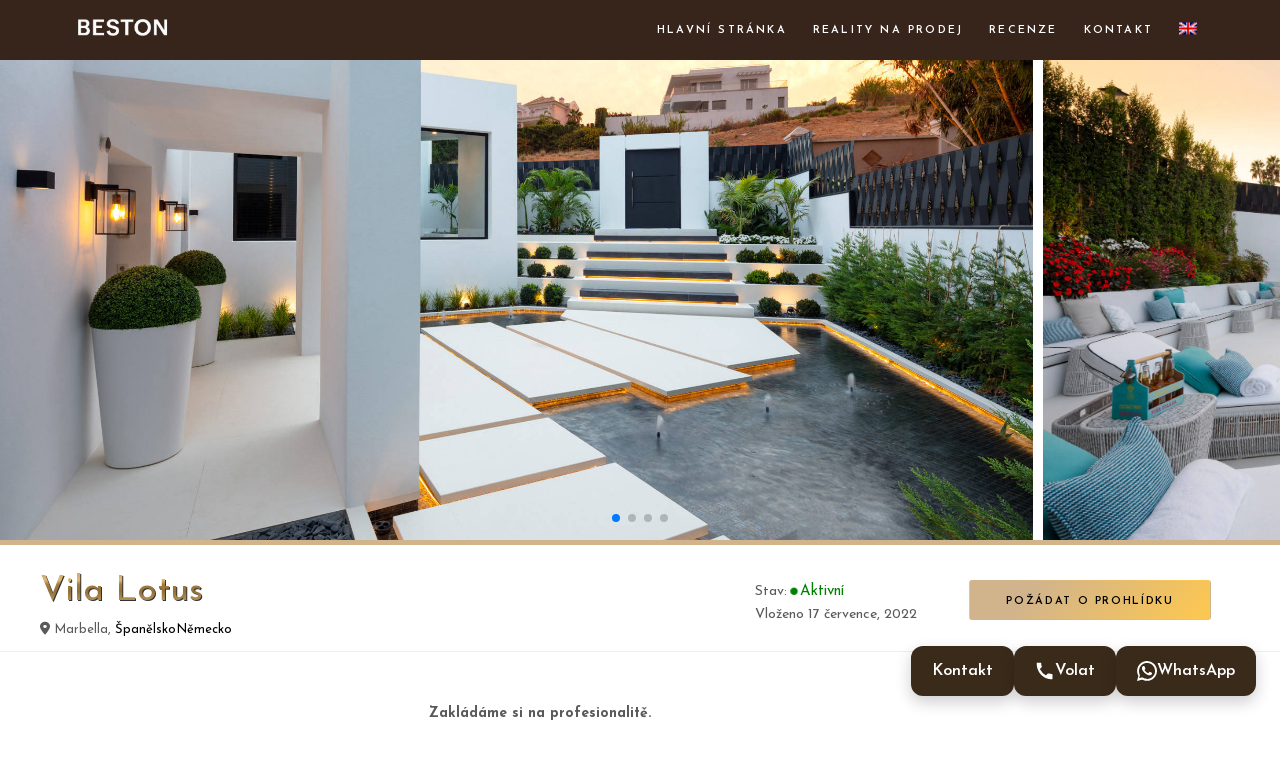

--- FILE ---
content_type: text/html; charset=UTF-8
request_url: https://bestenestate.com/reality/vila-lotus/
body_size: 27641
content:
<!DOCTYPE html>
<html lang="cs-CZ">
<head>
			
		<meta charset="UTF-8"/>
		<link rel="profile" href="http://gmpg.org/xfn/11"/>
			
				<meta name="viewport" content="width=device-width,initial-scale=1,user-scalable=yes">
		<meta name='robots' content='index, follow, max-image-preview:large, max-snippet:-1, max-video-preview:-1' />
	<style>img:is([sizes="auto" i], [sizes^="auto," i]) { contain-intrinsic-size: 3000px 1500px }</style>
	<link rel="alternate" hreflang="cs" href="https://bestenestate.com/reality/vila-lotus/" />
<link rel="alternate" hreflang="en" href="https://bestenestate.com/reality/vila-lotus/?lang=en" />
<link rel="alternate" hreflang="x-default" href="https://bestenestate.com/reality/vila-lotus/" />

	<!-- This site is optimized with the Yoast SEO Premium plugin v18.7 (Yoast SEO v26.0) - https://yoast.com/wordpress/plugins/seo/ -->
	<title>Vila Lotus &#187; Luxusní nemovitosti &#187; BestenEstate.com</title>
	<meta name="description" content="Ohromující moderní vila, která sídlí v srdci údolí Golf v docházkové vzdálenosti od golfového hřiště Los Naranjos." />
	<link rel="canonical" href="https://bestenestate.com/reality/vila-lotus/" />
	<meta property="og:locale" content="cs_CZ" />
	<meta property="og:type" content="article" />
	<meta property="og:title" content="Vila Lotus &#187; Luxusní nemovitosti &#187; BestenEstate.com" />
	<meta property="og:description" content="Ohromující moderní vila, která sídlí v srdci údolí Golf v docházkové vzdálenosti od golfového hřiště Los Naranjos." />
	<meta property="og:url" content="https://bestenestate.com/reality/vila-lotus/" />
	<meta property="og:site_name" content="BestenEstate.com" />
	<meta property="article:publisher" content="https://www.facebook.com/BestenEstate-114210771262151" />
	<meta name="twitter:card" content="summary_large_image" />
	<script type="application/ld+json" class="yoast-schema-graph">{"@context":"https://schema.org","@graph":[{"@type":["WebPage","RealEstateListing"],"@id":"https://bestenestate.com/reality/vila-lotus/","url":"https://bestenestate.com/reality/vila-lotus/","name":"Vila Lotus &#187; Luxusní nemovitosti &#187; BestenEstate.com","isPartOf":{"@id":"https://bestenestate.com/#website"},"datePublished":"2022-07-17T19:21:16+00:00","description":"Ohromující moderní vila, která sídlí v srdci údolí Golf v docházkové vzdálenosti od golfového hřiště Los Naranjos.","breadcrumb":{"@id":"https://bestenestate.com/reality/vila-lotus/#breadcrumb"},"inLanguage":"cs","potentialAction":[{"@type":"ReadAction","target":["https://bestenestate.com/reality/vila-lotus/"]}]},{"@type":"BreadcrumbList","@id":"https://bestenestate.com/reality/vila-lotus/#breadcrumb","itemListElement":[{"@type":"ListItem","position":1,"name":"Home","item":"https://bestenestate.com/"},{"@type":"ListItem","position":2,"name":"Reality","item":"https://bestenestate.com/reality/"},{"@type":"ListItem","position":3,"name":"Vila Lotus"}]},{"@type":"WebSite","@id":"https://bestenestate.com/#website","url":"https://bestenestate.com/","name":"BestenEstate.com","description":"Luxusní bydlení na dosah ruky","publisher":{"@id":"https://bestenestate.com/#organization"},"potentialAction":[{"@type":"SearchAction","target":{"@type":"EntryPoint","urlTemplate":"https://bestenestate.com/?s={search_term_string}"},"query-input":{"@type":"PropertyValueSpecification","valueRequired":true,"valueName":"search_term_string"}}],"inLanguage":"cs"},{"@type":"Organization","@id":"https://bestenestate.com/#organization","name":"BestenEstate","url":"https://bestenestate.com/","logo":{"@type":"ImageObject","inLanguage":"cs","@id":"https://bestenestate.com/#/schema/logo/image/","url":"https://bestenestate.com/wp-content/uploads/2023/04/logo_bg.png","contentUrl":"https://bestenestate.com/wp-content/uploads/2023/04/logo_bg.png","width":794,"height":1123,"caption":"BestenEstate"},"image":{"@id":"https://bestenestate.com/#/schema/logo/image/"},"sameAs":["https://www.facebook.com/BestenEstate-114210771262151"]}]}</script>
	<!-- / Yoast SEO Premium plugin. -->


<link rel='dns-prefetch' href='//maps.googleapis.com' />
<link rel='dns-prefetch' href='//www.googletagmanager.com' />
<link rel='dns-prefetch' href='//fonts.googleapis.com' />
<link rel="alternate" type="application/rss+xml" title="BestenEstate.com &raquo; RSS zdroj" href="https://bestenestate.com/feed/" />
<link rel="alternate" type="application/rss+xml" title="BestenEstate.com &raquo; RSS komentářů" href="https://bestenestate.com/comments/feed/" />
<style id='classic-theme-styles-inline-css' type='text/css'>
/*! This file is auto-generated */
.wp-block-button__link{color:#fff;background-color:#32373c;border-radius:9999px;box-shadow:none;text-decoration:none;padding:calc(.667em + 2px) calc(1.333em + 2px);font-size:1.125em}.wp-block-file__button{background:#32373c;color:#fff;text-decoration:none}
</style>
<style id='global-styles-inline-css' type='text/css'>
:root{--wp--preset--aspect-ratio--square: 1;--wp--preset--aspect-ratio--4-3: 4/3;--wp--preset--aspect-ratio--3-4: 3/4;--wp--preset--aspect-ratio--3-2: 3/2;--wp--preset--aspect-ratio--2-3: 2/3;--wp--preset--aspect-ratio--16-9: 16/9;--wp--preset--aspect-ratio--9-16: 9/16;--wp--preset--color--black: #000000;--wp--preset--color--cyan-bluish-gray: #abb8c3;--wp--preset--color--white: #ffffff;--wp--preset--color--pale-pink: #f78da7;--wp--preset--color--vivid-red: #cf2e2e;--wp--preset--color--luminous-vivid-orange: #ff6900;--wp--preset--color--luminous-vivid-amber: #fcb900;--wp--preset--color--light-green-cyan: #7bdcb5;--wp--preset--color--vivid-green-cyan: #00d084;--wp--preset--color--pale-cyan-blue: #8ed1fc;--wp--preset--color--vivid-cyan-blue: #0693e3;--wp--preset--color--vivid-purple: #9b51e0;--wp--preset--gradient--vivid-cyan-blue-to-vivid-purple: linear-gradient(135deg,rgba(6,147,227,1) 0%,rgb(155,81,224) 100%);--wp--preset--gradient--light-green-cyan-to-vivid-green-cyan: linear-gradient(135deg,rgb(122,220,180) 0%,rgb(0,208,130) 100%);--wp--preset--gradient--luminous-vivid-amber-to-luminous-vivid-orange: linear-gradient(135deg,rgba(252,185,0,1) 0%,rgba(255,105,0,1) 100%);--wp--preset--gradient--luminous-vivid-orange-to-vivid-red: linear-gradient(135deg,rgba(255,105,0,1) 0%,rgb(207,46,46) 100%);--wp--preset--gradient--very-light-gray-to-cyan-bluish-gray: linear-gradient(135deg,rgb(238,238,238) 0%,rgb(169,184,195) 100%);--wp--preset--gradient--cool-to-warm-spectrum: linear-gradient(135deg,rgb(74,234,220) 0%,rgb(151,120,209) 20%,rgb(207,42,186) 40%,rgb(238,44,130) 60%,rgb(251,105,98) 80%,rgb(254,248,76) 100%);--wp--preset--gradient--blush-light-purple: linear-gradient(135deg,rgb(255,206,236) 0%,rgb(152,150,240) 100%);--wp--preset--gradient--blush-bordeaux: linear-gradient(135deg,rgb(254,205,165) 0%,rgb(254,45,45) 50%,rgb(107,0,62) 100%);--wp--preset--gradient--luminous-dusk: linear-gradient(135deg,rgb(255,203,112) 0%,rgb(199,81,192) 50%,rgb(65,88,208) 100%);--wp--preset--gradient--pale-ocean: linear-gradient(135deg,rgb(255,245,203) 0%,rgb(182,227,212) 50%,rgb(51,167,181) 100%);--wp--preset--gradient--electric-grass: linear-gradient(135deg,rgb(202,248,128) 0%,rgb(113,206,126) 100%);--wp--preset--gradient--midnight: linear-gradient(135deg,rgb(2,3,129) 0%,rgb(40,116,252) 100%);--wp--preset--font-size--small: 13px;--wp--preset--font-size--medium: 20px;--wp--preset--font-size--large: 36px;--wp--preset--font-size--x-large: 42px;--wp--preset--spacing--20: 0.44rem;--wp--preset--spacing--30: 0.67rem;--wp--preset--spacing--40: 1rem;--wp--preset--spacing--50: 1.5rem;--wp--preset--spacing--60: 2.25rem;--wp--preset--spacing--70: 3.38rem;--wp--preset--spacing--80: 5.06rem;--wp--preset--shadow--natural: 6px 6px 9px rgba(0, 0, 0, 0.2);--wp--preset--shadow--deep: 12px 12px 50px rgba(0, 0, 0, 0.4);--wp--preset--shadow--sharp: 6px 6px 0px rgba(0, 0, 0, 0.2);--wp--preset--shadow--outlined: 6px 6px 0px -3px rgba(255, 255, 255, 1), 6px 6px rgba(0, 0, 0, 1);--wp--preset--shadow--crisp: 6px 6px 0px rgba(0, 0, 0, 1);}:where(.is-layout-flex){gap: 0.5em;}:where(.is-layout-grid){gap: 0.5em;}body .is-layout-flex{display: flex;}.is-layout-flex{flex-wrap: wrap;align-items: center;}.is-layout-flex > :is(*, div){margin: 0;}body .is-layout-grid{display: grid;}.is-layout-grid > :is(*, div){margin: 0;}:where(.wp-block-columns.is-layout-flex){gap: 2em;}:where(.wp-block-columns.is-layout-grid){gap: 2em;}:where(.wp-block-post-template.is-layout-flex){gap: 1.25em;}:where(.wp-block-post-template.is-layout-grid){gap: 1.25em;}.has-black-color{color: var(--wp--preset--color--black) !important;}.has-cyan-bluish-gray-color{color: var(--wp--preset--color--cyan-bluish-gray) !important;}.has-white-color{color: var(--wp--preset--color--white) !important;}.has-pale-pink-color{color: var(--wp--preset--color--pale-pink) !important;}.has-vivid-red-color{color: var(--wp--preset--color--vivid-red) !important;}.has-luminous-vivid-orange-color{color: var(--wp--preset--color--luminous-vivid-orange) !important;}.has-luminous-vivid-amber-color{color: var(--wp--preset--color--luminous-vivid-amber) !important;}.has-light-green-cyan-color{color: var(--wp--preset--color--light-green-cyan) !important;}.has-vivid-green-cyan-color{color: var(--wp--preset--color--vivid-green-cyan) !important;}.has-pale-cyan-blue-color{color: var(--wp--preset--color--pale-cyan-blue) !important;}.has-vivid-cyan-blue-color{color: var(--wp--preset--color--vivid-cyan-blue) !important;}.has-vivid-purple-color{color: var(--wp--preset--color--vivid-purple) !important;}.has-black-background-color{background-color: var(--wp--preset--color--black) !important;}.has-cyan-bluish-gray-background-color{background-color: var(--wp--preset--color--cyan-bluish-gray) !important;}.has-white-background-color{background-color: var(--wp--preset--color--white) !important;}.has-pale-pink-background-color{background-color: var(--wp--preset--color--pale-pink) !important;}.has-vivid-red-background-color{background-color: var(--wp--preset--color--vivid-red) !important;}.has-luminous-vivid-orange-background-color{background-color: var(--wp--preset--color--luminous-vivid-orange) !important;}.has-luminous-vivid-amber-background-color{background-color: var(--wp--preset--color--luminous-vivid-amber) !important;}.has-light-green-cyan-background-color{background-color: var(--wp--preset--color--light-green-cyan) !important;}.has-vivid-green-cyan-background-color{background-color: var(--wp--preset--color--vivid-green-cyan) !important;}.has-pale-cyan-blue-background-color{background-color: var(--wp--preset--color--pale-cyan-blue) !important;}.has-vivid-cyan-blue-background-color{background-color: var(--wp--preset--color--vivid-cyan-blue) !important;}.has-vivid-purple-background-color{background-color: var(--wp--preset--color--vivid-purple) !important;}.has-black-border-color{border-color: var(--wp--preset--color--black) !important;}.has-cyan-bluish-gray-border-color{border-color: var(--wp--preset--color--cyan-bluish-gray) !important;}.has-white-border-color{border-color: var(--wp--preset--color--white) !important;}.has-pale-pink-border-color{border-color: var(--wp--preset--color--pale-pink) !important;}.has-vivid-red-border-color{border-color: var(--wp--preset--color--vivid-red) !important;}.has-luminous-vivid-orange-border-color{border-color: var(--wp--preset--color--luminous-vivid-orange) !important;}.has-luminous-vivid-amber-border-color{border-color: var(--wp--preset--color--luminous-vivid-amber) !important;}.has-light-green-cyan-border-color{border-color: var(--wp--preset--color--light-green-cyan) !important;}.has-vivid-green-cyan-border-color{border-color: var(--wp--preset--color--vivid-green-cyan) !important;}.has-pale-cyan-blue-border-color{border-color: var(--wp--preset--color--pale-cyan-blue) !important;}.has-vivid-cyan-blue-border-color{border-color: var(--wp--preset--color--vivid-cyan-blue) !important;}.has-vivid-purple-border-color{border-color: var(--wp--preset--color--vivid-purple) !important;}.has-vivid-cyan-blue-to-vivid-purple-gradient-background{background: var(--wp--preset--gradient--vivid-cyan-blue-to-vivid-purple) !important;}.has-light-green-cyan-to-vivid-green-cyan-gradient-background{background: var(--wp--preset--gradient--light-green-cyan-to-vivid-green-cyan) !important;}.has-luminous-vivid-amber-to-luminous-vivid-orange-gradient-background{background: var(--wp--preset--gradient--luminous-vivid-amber-to-luminous-vivid-orange) !important;}.has-luminous-vivid-orange-to-vivid-red-gradient-background{background: var(--wp--preset--gradient--luminous-vivid-orange-to-vivid-red) !important;}.has-very-light-gray-to-cyan-bluish-gray-gradient-background{background: var(--wp--preset--gradient--very-light-gray-to-cyan-bluish-gray) !important;}.has-cool-to-warm-spectrum-gradient-background{background: var(--wp--preset--gradient--cool-to-warm-spectrum) !important;}.has-blush-light-purple-gradient-background{background: var(--wp--preset--gradient--blush-light-purple) !important;}.has-blush-bordeaux-gradient-background{background: var(--wp--preset--gradient--blush-bordeaux) !important;}.has-luminous-dusk-gradient-background{background: var(--wp--preset--gradient--luminous-dusk) !important;}.has-pale-ocean-gradient-background{background: var(--wp--preset--gradient--pale-ocean) !important;}.has-electric-grass-gradient-background{background: var(--wp--preset--gradient--electric-grass) !important;}.has-midnight-gradient-background{background: var(--wp--preset--gradient--midnight) !important;}.has-small-font-size{font-size: var(--wp--preset--font-size--small) !important;}.has-medium-font-size{font-size: var(--wp--preset--font-size--medium) !important;}.has-large-font-size{font-size: var(--wp--preset--font-size--large) !important;}.has-x-large-font-size{font-size: var(--wp--preset--font-size--x-large) !important;}
:where(.wp-block-post-template.is-layout-flex){gap: 1.25em;}:where(.wp-block-post-template.is-layout-grid){gap: 1.25em;}
:where(.wp-block-columns.is-layout-flex){gap: 2em;}:where(.wp-block-columns.is-layout-grid){gap: 2em;}
:root :where(.wp-block-pullquote){font-size: 1.5em;line-height: 1.6;}
</style>
<style id='woocommerce-inline-inline-css' type='text/css'>
.woocommerce form .form-row .required { visibility: visible; }
</style>
<link rel='stylesheet' id='wpo_min-header-0-css' href='https://bestenestate.com/wp-content/cache/wpo-minify/1758904477/assets/wpo-minify-header-fb9f6682.min.css' type='text/css' media='all' />
<script type="text/javascript" id="wpo_min-header-0-js-extra">
/* <![CDATA[ */
var wpml_cookies = {"wp-wpml_current_language":{"value":"cs","expires":1,"path":"\/"}};
var wpml_cookies = {"wp-wpml_current_language":{"value":"cs","expires":1,"path":"\/"}};
/* ]]> */
</script>
<script type="text/javascript" src="https://bestenestate.com/wp-content/cache/wpo-minify/1758904477/assets/wpo-minify-header-b34e23b5.min.js" id="wpo_min-header-0-js"></script>
<script type="text/javascript" id="wpo_min-header-1-js-extra">
/* <![CDATA[ */
var wc_add_to_cart_params = {"ajax_url":"\/wp-admin\/admin-ajax.php","wc_ajax_url":"\/?wc-ajax=%%endpoint%%","i18n_view_cart":"Zobrazit ko\u0161\u00edk","cart_url":"https:\/\/bestenestate.com\/kosik\/","is_cart":"","cart_redirect_after_add":"no"};
var woocommerce_params = {"ajax_url":"\/wp-admin\/admin-ajax.php","wc_ajax_url":"\/?wc-ajax=%%endpoint%%","i18n_password_show":"Zobrazit heslo","i18n_password_hide":"Skr\u00fdt heslo"};
/* ]]> */
</script>
<script type="text/javascript" src="https://bestenestate.com/wp-content/cache/wpo-minify/1758904477/assets/wpo-minify-header-b5293216.min.js" id="wpo_min-header-1-js" defer="defer" data-wp-strategy="defer"></script>
<script type="text/javascript" id="wpo_min-header-2-js-extra">
/* <![CDATA[ */
var wc_add_to_cart_params = {"ajax_url":"\/wp-admin\/admin-ajax.php","wc_ajax_url":"\/?wc-ajax=%%endpoint%%","i18n_view_cart":"Zobrazit ko\u0161\u00edk","cart_url":"https:\/\/bestenestate.com\/kosik\/","is_cart":"","cart_redirect_after_add":"no"};
/* ]]> */
</script>
<script type="text/javascript" src="https://bestenestate.com/wp-content/cache/wpo-minify/1758904477/assets/wpo-minify-header-c3561b29.min.js" id="wpo_min-header-2-js"></script>
<script type="text/javascript" src="https://bestenestate.com/wp-content/cache/wpo-minify/1758904477/assets/wpo-minify-header-67a20768.min.js" id="wpo_min-header-3-js" defer="defer" data-wp-strategy="defer"></script>
<script type="text/javascript" id="wpo_min-header-4-js-extra">
/* <![CDATA[ */
var DDLayout_fe_settings = {"DDL_JS":{"css_framework":"bootstrap-4","DEBUG":false}};
/* ]]> */
</script>
<script type="text/javascript" src="https://bestenestate.com/wp-content/cache/wpo-minify/1758904477/assets/wpo-minify-header-05770ca9.min.js" id="wpo_min-header-4-js"></script>

<!-- Google tag (gtag.js) snippet added by Site Kit -->
<!-- Google Analytics snippet added by Site Kit -->
<script type="text/javascript" src="https://www.googletagmanager.com/gtag/js?id=GT-TNPX4HH" id="google_gtagjs-js" async></script>
<script type="text/javascript" id="google_gtagjs-js-after">
/* <![CDATA[ */
window.dataLayer = window.dataLayer || [];function gtag(){dataLayer.push(arguments);}
gtag("set","linker",{"domains":["bestenestate.com"]});
gtag("js", new Date());
gtag("set", "developer_id.dZTNiMT", true);
gtag("config", "GT-TNPX4HH");
/* ]]> */
</script>
<link rel="https://api.w.org/" href="https://bestenestate.com/wp-json/" /><link rel="alternate" title="JSON" type="application/json" href="https://bestenestate.com/wp-json/wp/v2/reality/8089" /><link rel="EditURI" type="application/rsd+xml" title="RSD" href="https://bestenestate.com/xmlrpc.php?rsd" />
<meta name="generator" content="WordPress 6.8.3" />
<meta name="generator" content="WooCommerce 10.2.3" />
<link rel='shortlink' href='https://bestenestate.com/?p=8089' />
<link rel="alternate" title="oEmbed (JSON)" type="application/json+oembed" href="https://bestenestate.com/wp-json/oembed/1.0/embed?url=https%3A%2F%2Fbestenestate.com%2Freality%2Fvila-lotus%2F" />
<link rel="alternate" title="oEmbed (XML)" type="text/xml+oembed" href="https://bestenestate.com/wp-json/oembed/1.0/embed?url=https%3A%2F%2Fbestenestate.com%2Freality%2Fvila-lotus%2F&#038;format=xml" />
<meta name="generator" content="WPML ver:4.5.14 stt:9,1;" />
<!-- start Simple Custom CSS and JS -->
<script>
document.addEventListener('DOMContentLoaded', function () {
  // Spouštět jen na mobilu
  function isMobile() { return window.innerWidth <= 600; }
  if (!isMobile()) return;

  // Najdi všechny "obaly" sliderů, které obsahují šipky i scroll kontejner
  var sliderRoots = document.querySelectorAll('.hero-cards-slider, .cards-slider');
  if (!sliderRoots.length) return;

  sliderRoots.forEach(function (root) {
    var leftArrow  = root.querySelector('.slider-arrow-left');
    var rightArrow = root.querySelector('.slider-arrow-right');

    // Najdi skutečný scroll kontejner (prioritně .cards-wrap)
    var scrollContainer =
      root.querySelector('.cards-wrap') ||
      root.querySelector('.inzeraty-grid') ||
      root.querySelector('.cards-wrapper') ||
      root.querySelector('.wpv-loop-wrapper') ||
      root.querySelector('#topovane-inzeraty-slider') || // hero varianta
      root; // nouzově celý root

    if (!leftArrow || !rightArrow || !scrollContainer) return;

    function updateArrowVisibility() {
      var isScrollable = scrollContainer.scrollWidth > scrollContainer.clientWidth + 1;
      var isAtStart = scrollContainer.scrollLeft <= 10;
      var isAtEnd = scrollContainer.scrollLeft >= (scrollContainer.scrollWidth - scrollContainer.clientWidth - 10);

      if (!isScrollable) {
        leftArrow.classList.add('hidden');
        rightArrow.classList.add('hidden');
      } else {
        (isAtStart ? leftArrow.classList.add('hidden') : leftArrow.classList.remove('hidden'));
        (isAtEnd   ? rightArrow.classList.add('hidden') : rightArrow.classList.remove('hidden'));
      }
    }

    function scrollByCard(direction) {
      var card = scrollContainer.querySelector('article.property-card');
      var gap = 14; // musí sedět s CSS
      var cardWidth = card ? card.offsetWidth : Math.min(340, scrollContainer.clientWidth * 0.9);
      var scrollAmount = cardWidth + gap;

      scrollContainer.scrollBy({
        left: direction === 'left' ? -scrollAmount : scrollAmount,
        behavior: 'smooth'
      });

      // Po animaci přepočítej viditelnost
      setTimeout(updateArrowVisibility, 200);
    }

    // Handlery
    leftArrow.addEventListener('click', function (e) { e.preventDefault(); scrollByCard('left'); });
    rightArrow.addEventListener('click', function (e) { e.preventDefault(); scrollByCard('right'); });
    scrollContainer.addEventListener('scroll', updateArrowVisibility, { passive: true });

    // Re-inicializace, když se obsah načte později (Views/AJAX)
    var mo = new MutationObserver(function () {
      updateArrowVisibility();
    });
    mo.observe(scrollContainer, { childList: true, subtree: true });

    // První inicializace (s několika pokusy kvůli pozdějšímu renderu)
    function initCheck(tries) {
      updateArrowVisibility();
      if (tries > 0 && !scrollContainer.querySelector('article.property-card')) {
        setTimeout(function () { initCheck(tries - 1); }, 300);
      }
    }
    initCheck(10);

    // Reakce na resize – jen na mobilu
    window.addEventListener('resize', function () {
      if (isMobile()) updateArrowVisibility();
    });
  });
});
</script>
<!-- end Simple Custom CSS and JS -->
<!-- start Simple Custom CSS and JS -->
<script type="text/javascript">

(() => {
  const CONFIG = {
    contactHref: "https://bestenestate.com/kontakt/",  
    phoneHref: "tel:+420733313367",                    
    whatsappHref: "https://wa.me/420733313367?text=Dobrý%20den",
    labels: { contact: "Kontakt", phone: "Volat", whatsapp: "WhatsApp" },
    colors: {
      bg: "#3A2A1A",          
      text: "#ffffff",        
      hoverBg: "#ffffff",     
      hoverText: "#3A2A1A",   
      border: "transparent"
    },
    zIndex: 9999,
    desktopGap: 24,
    mobileGap: 16,
    mobileBreakpoint: 640,
    fontFamily: "inherit",
    borderRadius: "12px"
  };

  // SVG ikony
  const ICON_PHONE = `<svg xmlns="http://www.w3.org/2000/svg" width="20" height="20" viewBox="0 0 24 24" fill="currentColor"><path d="M6.62 10.79a15.464 15.464 0 006.59 6.59l2.2-2.2a1 1 0 011.01-.24c1.11.37 2.31.57 3.58.57a1 1 0 011 1V21a1 1 0 01-1 1C10.19 22 2 13.81 2 3a1 1 0 011-1h3.5a1 1 0 011 1c0 1.27.2 2.47.57 3.58a1 1 0 01-.24 1.01l-2.21 2.2z"/></svg>`;
  const ICON_WAPP  = `<svg xmlns="http://www.w3.org/2000/svg" width="20" height="20" viewBox="0 0 24 24" fill="currentColor"><path d="M20.52 3.48A11.94 11.94 0 0012.03 0C5.44 0 .1 5.35.1 11.94c0 2.1.55 4.16 1.6 5.98L0 24l6.25-1.64a12 12 0 005.78 1.48h.01c6.59 0 11.94-5.35 11.94-11.93 0-3.19-1.24-6.19-3.46-8.43zM12.03 21.3h-.01c-1.88 0-3.72-.51-5.33-1.48l-.38-.23-3.71.97.99-3.62-.25-.37A9.64 9.64 0 012.4 11.94c0-5.31 4.33-9.64 9.64-9.64 2.57 0 4.98 1 6.79 2.8a9.55 9.55 0 012.85 6.84c0 5.31-4.33 9.64-9.65 9.64zm5.52-7.23c-.3-.15-1.77-.87-2.05-.97-.28-.1-.49-.15-.7.15-.2.3-.8.97-.98 1.17-.18.2-.36.22-.66.07-.3-.15-1.25-.46-2.39-1.46-.88-.78-1.47-1.73-1.64-2.03-.17-.3-.02-.47.13-.62.13-.13.3-.36.45-.54.15-.18.2-.3.3-.5.1-.2.05-.37-.02-.52-.07-.15-.7-1.68-.96-2.3-.25-.61-.5-.53-.7-.54l-.6-.01c-.2 0-.52.07-.79.37-.27.3-1.04 1.02-1.04 2.49s1.07 2.88 1.22 3.08c.15.2 2.1 3.2 5.08 4.49.71.31 1.26.5 1.69.64.71.23 1.36.2 1.88.12.57-.08 1.77-.72 2.02-1.42.25-.7.25-1.3.17-1.43-.07-.13-.27-.2-.57-.35z"/></svg>`;

  // Styl
  const css = `
    .sv-floating-contacts{position:fixed; right:${CONFIG.desktopGap}px; bottom:${CONFIG.desktopGap}px; 
      display:flex; gap:12px; z-index:${CONFIG.zIndex}; font-family:${CONFIG.fontFamily}; flex-wrap:wrap;}
    .sv-floating-contacts .sv-btn{display:flex; align-items:center; gap:10px;
      height:50px; padding:0 20px; border-radius:${CONFIG.borderRadius};
      background:${CONFIG.colors.bg}; color:${CONFIG.colors.text}; text-decoration:none;
      border:1px solid ${CONFIG.colors.border}; box-shadow:0 6px 16px rgba(0,0,0,.2);
      font-size:16px; font-weight:600; transition:all .2s ease;}
    .sv-floating-contacts .sv-btn svg{flex-shrink:0;}
    .sv-floating-contacts .sv-btn:hover{background:${CONFIG.colors.hoverBg}; color:${CONFIG.colors.hoverText}; transform:translateY(-2px);}
    
    @media (max-width:${CONFIG.mobileBreakpoint}px){
      .sv-floating-contacts{right:${CONFIG.mobileGap}px; bottom:${CONFIG.mobileGap}px;}
      .sv-floating-contacts .sv-btn span.hide-mobile{display:none;}
      .sv-floating-contacts .sv-btn{padding:0 14px;} 
    }
  `;
  const style = document.createElement("style");
  style.textContent = css;
  document.head.appendChild(style);

  // Wrapper
  const wrap = document.createElement("div");
  wrap.className = "sv-floating-contacts";

  // Kontakt
  const btnContact = document.createElement("a");
  btnContact.className = "sv-btn";
  btnContact.href = CONFIG.contactHref;
  btnContact.innerHTML = `<span>${CONFIG.labels.contact}</span>`;
  wrap.appendChild(btnContact);

  // Volat
  const btnPhone = document.createElement("a");
  btnPhone.className = "sv-btn";
  btnPhone.href = CONFIG.phoneHref;
  btnPhone.innerHTML = ICON_PHONE + `<span class="hide-mobile">${CONFIG.labels.phone}</span>`;
  wrap.appendChild(btnPhone);

  // WhatsApp
  const btnWapp = document.createElement("a");
  btnWapp.className = "sv-btn";
  btnWapp.href = CONFIG.whatsappHref;
  btnWapp.target = "_blank";
  btnWapp.rel = "noopener";
  btnWapp.innerHTML = ICON_WAPP + `<span class="hide-mobile">${CONFIG.labels.whatsapp}</span>`;
  wrap.appendChild(btnWapp);

  document.addEventListener("DOMContentLoaded", () => {
    document.body.appendChild(wrap);
  });
})();</script>
<!-- end Simple Custom CSS and JS -->

<link rel='stylesheet' id='12323-css' href='//bestenestate.com/wp-content/uploads/custom-css-js/12323.css?v=3252' type="text/css" media='all' />

<link rel='stylesheet' id='7885-css' href='//bestenestate.com/wp-content/uploads/custom-css-js/7885.css?v=4695' type="text/css" media='all' />
<!-- start Simple Custom CSS and JS -->
<!-- Add HTML code to the header or the footer.

For example, you can use the following code for loading the jQuery library from Google CDN:
<script src="https://ajax.googleapis.com/ajax/libs/jquery/3.6.0/jquery.min.js"></script>

or the following one for loading the Bootstrap library from jsDelivr:
<link href="https://cdn.jsdelivr.net/npm/bootstrap@5.1.3/dist/css/bootstrap.min.css" rel="stylesheet" integrity="sha384-1BmE4kWBq78iYhFldvKuhfTAU6auU8tT94WrHftjDbrCEXSU1oBoqyl2QvZ6jIW3" crossorigin="anonymous">

-- End of the comment --> 
<meta name="google-site-verification" content="oxXnpztp9w8xOB3pEtfkhbn-4xp1saWCRjW6T9Z3Cqw" />
<!-- end Simple Custom CSS and JS -->
<meta name="generator" content="Site Kit by Google 1.162.1" />	<noscript><style>.woocommerce-product-gallery{ opacity: 1 !important; }</style></noscript>
	<meta name="generator" content="Powered by WPBakery Page Builder - drag and drop page builder for WordPress."/>
<link rel="icon" href="https://bestenestate.com/wp-content/uploads/2022/02/cropped-logo-be-32x32.png" sizes="32x32" />
<link rel="icon" href="https://bestenestate.com/wp-content/uploads/2022/02/cropped-logo-be-192x192.png" sizes="192x192" />
<link rel="apple-touch-icon" href="https://bestenestate.com/wp-content/uploads/2022/02/cropped-logo-be-180x180.png" />
<meta name="msapplication-TileImage" content="https://bestenestate.com/wp-content/uploads/2022/02/cropped-logo-be-270x270.png" />
<noscript><style> .wpb_animate_when_almost_visible { opacity: 1; }</style></noscript>	<link rel="stylesheet" href="https://cdnjs.cloudflare.com/ajax/libs/font-awesome/6.1.1/css/all.min.css" >
	<script src="https://cdnjs.cloudflare.com/ajax/libs/jquery/3.6.0/jquery.min.js"></script>
	<link rel="stylesheet" href="https://unpkg.com/swiper@8/swiper-bundle.min.css"/>
	<script src="https://unpkg.com/swiper@8/swiper-bundle.min.js"></script>
</head>
<body class="wp-singular reality-template-default single single-reality postid-8089 wp-theme-zuhaus wp-child-theme-zuhaus-child-old theme-zuhaus mkd-core-1.4 woocommerce-no-js zuhaus child-child-ver-1.0.1 zuhaus-ver-2.2 mkdf-grid-1200 mkdf-sticky-header-on-scroll-down-up mkdf-dropdown-animate-height mkdf-header-standard mkdf-menu-area-shadow-disable mkdf-menu-area-in-grid-shadow-disable mkdf-menu-area-border-disable mkdf-menu-area-in-grid-border-disable mkdf-woocommerce-columns-3 mkdf-woo-normal-space mkdf-woo-pl-info-below-image mkdf-woo-single-thumb-below-image mkdf-woo-single-has-pretty-photo mkdf-default-mobile-header mkdf-sticky-up-mobile-header views-template-slider wpb-js-composer js-comp-ver-6.9.0 vc_responsive" itemscope itemtype="http://schema.org/WebPage">
	
    <div class="mkdf-wrapper">
        <div class="mkdf-wrapper-inner">
            
<header class="mkdf-page-header">
		
				
	<div class="mkdf-menu-area mkdf-menu-right">
				
					<div class="mkdf-grid">
						
			<div class="mkdf-vertical-align-containers">
				<div class="mkdf-position-left">
					<div class="mkdf-position-left-inner">
						

<div class="mkdf-logo-wrapper">
    <a itemprop="url" href="https://bestenestate.com/" style="height: 75px;">
        <img itemprop="image" class="mkdf-normal-logo" src="https://bestenestate.com/wp-content/uploads/2025/08/3479a731-75c6-477f-b674-dab3afc82808.png" width="596" height="151"  alt="logo"/>
        <img itemprop="image" class="mkdf-dark-logo" src="https://bestenestate.com/wp-content/uploads/2025/08/3479a731-75c6-477f-b674-dab3afc82808.png" width="596" height="151"  alt="dark logo"/>        <img itemprop="image" class="mkdf-light-logo" src="https://bestenestate.com/wp-content/uploads/2025/08/3479a731-75c6-477f-b674-dab3afc82808.png" width="596" height="151"  alt="light logo"/>    </a>
</div>

											</div>
				</div>
								<div class="mkdf-position-right">
					<div class="mkdf-position-right-inner">
													
<nav class="mkdf-main-menu mkdf-drop-down mkdf-default-nav">
    <ul id="menu-main-menu" class="clearfix"><li id="nav-menu-item-8330" class="menu-item menu-item-type-custom menu-item-object-custom  narrow"><a href="/" class=""><span class="item_outer"><span class="item_text">Hlavní stránka</span></span></a></li>
<li id="nav-menu-item-8426" class="menu-item menu-item-type-custom menu-item-object-custom menu-item-has-children  has_sub narrow"><a href="#" class=""><span class="item_outer"><span class="item_text">Reality na prodej</span><i class="mkdf-menu-arrow fa fa-angle-down"></i></span></a>
<div class="second"><div class="inner"><ul>
	<li id="nav-menu-item-8427" class="menu-item menu-item-type-custom menu-item-object-custom "><a href="/nemovitosti-cesko" class=""><span class="item_outer"><span class="item_text">Česko</span></span></a></li>
	<li id="nav-menu-item-8429" class="menu-item menu-item-type-custom menu-item-object-custom "><a href="/nemovitosti-spanelsko" class=""><span class="item_outer"><span class="item_text">Španělsko</span></span></a></li>
</ul></div></div>
</li>
<li id="nav-menu-item-11498" class="menu-item menu-item-type-custom menu-item-object-custom  narrow"><a href="/recenze" class=""><span class="item_outer"><span class="item_text">Recenze</span></span></a></li>
<li id="nav-menu-item-8331" class="menu-item menu-item-type-custom menu-item-object-custom  narrow"><a href="/kontakt" class=""><span class="item_outer"><span class="item_text">Kontakt</span></span></a></li>
<li id="nav-menu-item-wpml-ls-106-en" class="menu-item wpml-ls-slot-106 wpml-ls-item wpml-ls-item-en wpml-ls-menu-item wpml-ls-first-item wpml-ls-last-item menu-item-type-wpml_ls_menu_item menu-item-object-wpml_ls_menu_item  narrow"><a href="https://bestenestate.com/reality/vila-lotus/?lang=en" class=""><span class="item_outer"><span class="menu_icon_wrapper"><i class="menu_icon  fa"></i></span><span class="item_text"><img
            class="wpml-ls-flag"
            src="https://bestenestate.com/wp-content/plugins/sitepress-multilingual-cms/res/flags/en.png"
            alt="Angličtina"
            
            
    /><i class="mkdf-menu-featured-icon fa "></i></span></span></a></li>
</ul></nav>

																	</div>
				</div>
			</div>
			
					</div>
			</div>
			
		
	
<div class="mkdf-sticky-header">
        <div class="mkdf-sticky-holder">
                    <div class=" mkdf-vertical-align-containers">
                <div class="mkdf-position-left">
                    <div class="mkdf-position-left-inner">
                        

<div class="mkdf-logo-wrapper">
    <a itemprop="url" href="https://bestenestate.com/" style="height: 75px;">
        <img itemprop="image" class="mkdf-normal-logo" src="https://bestenestate.com/wp-content/uploads/2025/08/3479a731-75c6-477f-b674-dab3afc82808.png" width="596" height="151"  alt="logo"/>
        <img itemprop="image" class="mkdf-dark-logo" src="https://bestenestate.com/wp-content/uploads/2025/08/3479a731-75c6-477f-b674-dab3afc82808.png" width="596" height="151"  alt="dark logo"/>        <img itemprop="image" class="mkdf-light-logo" src="https://bestenestate.com/wp-content/uploads/2025/08/3479a731-75c6-477f-b674-dab3afc82808.png" width="596" height="151"  alt="light logo"/>    </a>
</div>

                    </div>
                </div>
                <div class="mkdf-position-right">
                    <div class="mkdf-position-right-inner">
						
<nav class="mkdf-main-menu mkdf-drop-down mkdf-sticky-nav">
    <ul id="menu-main-menu-1" class="clearfix"><li id="sticky-nav-menu-item-8330" class="menu-item menu-item-type-custom menu-item-object-custom  narrow"><a href="/" class=""><span class="item_outer"><span class="item_text">Hlavní stránka</span><span class="plus"></span></span></a></li>
<li id="sticky-nav-menu-item-8426" class="menu-item menu-item-type-custom menu-item-object-custom menu-item-has-children  has_sub narrow"><a href="#" class=""><span class="item_outer"><span class="item_text">Reality na prodej</span><span class="plus"></span><i class="mkdf-menu-arrow fa fa-angle-down"></i></span></a>
<div class="second"><div class="inner"><ul>
	<li id="sticky-nav-menu-item-8427" class="menu-item menu-item-type-custom menu-item-object-custom "><a href="/nemovitosti-cesko" class=""><span class="item_outer"><span class="item_text">Česko</span><span class="plus"></span></span></a></li>
	<li id="sticky-nav-menu-item-8429" class="menu-item menu-item-type-custom menu-item-object-custom "><a href="/nemovitosti-spanelsko" class=""><span class="item_outer"><span class="item_text">Španělsko</span><span class="plus"></span></span></a></li>
</ul></div></div>
</li>
<li id="sticky-nav-menu-item-11498" class="menu-item menu-item-type-custom menu-item-object-custom  narrow"><a href="/recenze" class=""><span class="item_outer"><span class="item_text">Recenze</span><span class="plus"></span></span></a></li>
<li id="sticky-nav-menu-item-8331" class="menu-item menu-item-type-custom menu-item-object-custom  narrow"><a href="/kontakt" class=""><span class="item_outer"><span class="item_text">Kontakt</span><span class="plus"></span></span></a></li>
<li id="sticky-nav-menu-item-wpml-ls-106-en" class="menu-item wpml-ls-slot-106 wpml-ls-item wpml-ls-item-en wpml-ls-menu-item wpml-ls-first-item wpml-ls-last-item menu-item-type-wpml_ls_menu_item menu-item-object-wpml_ls_menu_item  narrow"><a href="https://bestenestate.com/reality/vila-lotus/?lang=en" class=""><span class="item_outer"><span class="menu_icon_wrapper"><i class="menu_icon  fa"></i></span><span class="item_text"><img
            class="wpml-ls-flag"
            src="https://bestenestate.com/wp-content/plugins/sitepress-multilingual-cms/res/flags/en.png"
            alt="Angličtina"
            
            
    /><i class="mkdf-menu-featured-icon fa "></i></span><span class="plus"></span></span></a></li>
</ul></nav>

						                    </div>
                </div>
            </div>
                </div>
	</div>

	
	</header>


<header class="mkdf-mobile-header">
		
	<div class="mkdf-mobile-header-inner">
		<div class="mkdf-mobile-header-holder">
			<div class="mkdf-grid">
				<div class="mkdf-vertical-align-containers">
					<div class="mkdf-vertical-align-containers">
													<div class="mkdf-mobile-menu-opener">
								<a href="javascript:void(0)">
									<span class="mkdf-mobile-menu-icon">
										<span aria-hidden="true" class="mkdf-icon-font-elegant icon_menu " ></span>									</span>
																	</a>
							</div>
												<div class="mkdf-position-center">
							<div class="mkdf-position-center-inner">
								

<div class="mkdf-mobile-logo-wrapper">
    <a itemprop="url" href="https://bestenestate.com/" style="height: 75px">
        <img itemprop="image" src="https://bestenestate.com/wp-content/uploads/2025/08/3479a731-75c6-477f-b674-dab3afc82808.png" width="596" height="151"  alt="Mobile Logo"/>
    </a>
</div>

							</div>
						</div>
						<div class="mkdf-position-right">
							<div class="mkdf-position-right-inner">
															</div>
						</div>
					</div>
				</div>
			</div>
		</div>
		
    <nav class="mkdf-mobile-nav">
        <div class="mkdf-grid">
            <ul id="menu-main-menu-2" class=""><li id="mobile-menu-item-8330" class="menu-item menu-item-type-custom menu-item-object-custom "><a href="/" class=""><span>Hlavní stránka</span></a></li>
<li id="mobile-menu-item-8426" class="menu-item menu-item-type-custom menu-item-object-custom menu-item-has-children  has_sub"><a href="#" class=" mkdf-mobile-no-link"><span>Reality na prodej</span></a><span class="mobile_arrow"><i class="mkdf-sub-arrow fa fa-angle-right"></i><i class="fa fa-angle-down"></i></span>
<ul class="sub_menu">
	<li id="mobile-menu-item-8427" class="menu-item menu-item-type-custom menu-item-object-custom "><a href="/nemovitosti-cesko" class=""><span>Česko</span></a></li>
	<li id="mobile-menu-item-8429" class="menu-item menu-item-type-custom menu-item-object-custom "><a href="/nemovitosti-spanelsko" class=""><span>Španělsko</span></a></li>
</ul>
</li>
<li id="mobile-menu-item-11498" class="menu-item menu-item-type-custom menu-item-object-custom "><a href="/recenze" class=""><span>Recenze</span></a></li>
<li id="mobile-menu-item-8331" class="menu-item menu-item-type-custom menu-item-object-custom "><a href="/kontakt" class=""><span>Kontakt</span></a></li>
<li id="mobile-menu-item-wpml-ls-106-en" class="menu-item wpml-ls-slot-106 wpml-ls-item wpml-ls-item-en wpml-ls-menu-item wpml-ls-first-item wpml-ls-last-item menu-item-type-wpml_ls_menu_item menu-item-object-wpml_ls_menu_item "><a href="https://bestenestate.com/reality/vila-lotus/?lang=en" class=""><span><img
            class="wpml-ls-flag"
            src="https://bestenestate.com/wp-content/plugins/sitepress-multilingual-cms/res/flags/en.png"
            alt="Angličtina"
            
            
    /></span></a></li>
</ul>        </div>
    </nav>

	</div>
	
	</header>

	        
            <div class="mkdf-content" >
                <div class="mkdf-content-inner">
<div class="mkdf-title-holder mkdf-standard-type" style="height: 240px" data-height="240">
		<div class="mkdf-title-wrapper" style="height: 240px">
		<div class="mkdf-title-inner">
			<div class="mkdf-grid">
									<h1 class="mkdf-page-title entry-title" >Vila Lotus</h1>
											</div>
	    </div>
	</div>
</div>

	
	<div class="mkdf-container">
				
		<div class="mkdf-container-inner clearfix">
			<div class="mkdf-grid-row  mkdf-grid-large-gutter">
	<div class="mkdf-page-content-holder mkdf-grid-col-12">
		<div class="mkdf-blog-holder mkdf-blog-single mkdf-blog-single-standard">
			<article id="post-8089" class="post-8089 reality type-reality status-publish hentry">
    <div class="mkdf-post-content">
        <div class="mkdf-post-heading">
            
        </div>
        <div class="mkdf-post-text">
            <div class="mkdf-post-text-inner">
                <div class="mkdf-post-info-top">
                    <div itemprop="dateCreated" class="mkdf-post-info-date entry-date published updated">
            <a itemprop="url" href="https://bestenestate.com/2022/07/">
    
        17. 7. 2022        </a>
    <meta itemprop="interactionCount" content="UserComments: 0"/>
</div>                    <div class="mkdf-post-info-category">
    </div>                                    </div>
                <div class="mkdf-post-text-main">
                    
<h3 itemprop="name" class="entry-title mkdf-post-title" >
            Vila Lotus    </h3>                                    <div class="full-bg mkdf-container-inner responzive-n" id="hlavni-fotky-row" >
                <div class="container ddl-remove-bs-padding">
                <div class="row">
                <div class="col-md-12">


  <div id="wpv-view-layout-3923-TCPID8089" class="js-wpv-view-layout js-wpv-layout-responsive js-wpv-view-layout-3923-TCPID8089" data-viewnumber="3923-TCPID8089" data-pagination="{&quot;id&quot;:3923,&quot;query&quot;:&quot;normal&quot;,&quot;type&quot;:&quot;disabled&quot;,&quot;effect&quot;:&quot;fade&quot;,&quot;duration&quot;:500,&quot;speed&quot;:5,&quot;pause_on_hover&quot;:&quot;disabled&quot;,&quot;stop_rollover&quot;:&quot;false&quot;,&quot;cache_pages&quot;:&quot;enabled&quot;,&quot;preload_images&quot;:&quot;enabled&quot;,&quot;preload_pages&quot;:&quot;enabled&quot;,&quot;preload_reach&quot;:1,&quot;spinner&quot;:&quot;builtin&quot;,&quot;spinner_image&quot;:&quot;https://bestenestate.com/wp-content/plugins/wp-views/embedded/res/img/ajax-loader.svg&quot;,&quot;callback_next&quot;:&quot;&quot;,&quot;manage_history&quot;:&quot;disabled&quot;,&quot;has_controls_in_form&quot;:&quot;disabled&quot;,&quot;infinite_tolerance&quot;:0,&quot;max_pages&quot;:0,&quot;page&quot;:1,&quot;base_permalink&quot;:&quot;/reality/vila-lotus/?wpv_view_count=3923-TCPID8089&amp;wpv_paged=WPV_PAGE_NUM&quot;,&quot;loop&quot;:{&quot;type&quot;:&quot;&quot;,&quot;name&quot;:&quot;&quot;,&quot;data&quot;:[],&quot;id&quot;:0}}" data-permalink="/reality/vila-lotus/?wpv_view_count=3923-TCPID8089">

<div class="swiper mySwiper">
<div class="swiper-wrapper">
    
    
    
<div class="swiper-slide">
  <a href="https://bestenestate.com/wp-content/uploads/2022/07/14-2.jpg" rel="lightbox[fotogalerie]" itemprop="image" class="mkdf-property-single-lightbox"><img class="lazy lazy-hidden" decoding="async" src="//bestenestate.com/wp-content/plugins/a3-lazy-load/assets/images/lazy_placeholder.gif" data-lazy-type="image" data-src="https://bestenestate.com/wp-content/uploads/2022/07/14-2.jpg"><noscript><img decoding="async" src="https://bestenestate.com/wp-content/uploads/2022/07/14-2.jpg"></noscript></a>
</div>
 
<div class="swiper-slide">
  <a href="https://bestenestate.com/wp-content/uploads/2022/07/15-2.jpg" rel="lightbox[fotogalerie]" itemprop="image" class="mkdf-property-single-lightbox"><img class="lazy lazy-hidden" decoding="async" src="//bestenestate.com/wp-content/plugins/a3-lazy-load/assets/images/lazy_placeholder.gif" data-lazy-type="image" data-src="https://bestenestate.com/wp-content/uploads/2022/07/15-2.jpg"><noscript><img decoding="async" src="https://bestenestate.com/wp-content/uploads/2022/07/15-2.jpg"></noscript></a>
</div>
 
<div class="swiper-slide">
  <a href="https://bestenestate.com/wp-content/uploads/2022/07/16-2.jpg" rel="lightbox[fotogalerie]" itemprop="image" class="mkdf-property-single-lightbox"><img class="lazy lazy-hidden" decoding="async" src="//bestenestate.com/wp-content/plugins/a3-lazy-load/assets/images/lazy_placeholder.gif" data-lazy-type="image" data-src="https://bestenestate.com/wp-content/uploads/2022/07/16-2.jpg"><noscript><img decoding="async" src="https://bestenestate.com/wp-content/uploads/2022/07/16-2.jpg"></noscript></a>
</div>
 
<div class="swiper-slide">
  <a href="https://bestenestate.com/wp-content/uploads/2022/07/17-2.jpg" rel="lightbox[fotogalerie]" itemprop="image" class="mkdf-property-single-lightbox"><img class="lazy lazy-hidden" decoding="async" src="//bestenestate.com/wp-content/plugins/a3-lazy-load/assets/images/lazy_placeholder.gif" data-lazy-type="image" data-src="https://bestenestate.com/wp-content/uploads/2022/07/17-2.jpg"><noscript><img decoding="async" src="https://bestenestate.com/wp-content/uploads/2022/07/17-2.jpg"></noscript></a>
</div>
 
    
        
    
        
    
        
    
        
    
        
    
        
    
        
    
        
    
        
    
        
    
        
    
        
    
        
    
        
    
        
    
        
    
        
    
        
    
        
    
        
    
        
    
        
    
        
    
        
    
        
    
        
    
        
    
        
    
        
    
        
    
        
    
        
    
        
    
        
    
        
    
        
    
        
    
        
    
        
    
        
    
        
    
        
    
        
    
        
    
        
    
        
    
        
    
        
    
        
    
        
    
        
    
        
    
        
    
        
    
        
    
        
    
        
    
        
    
        
    
        
    
        
    
        
    
        
    
        
    
        
    
        
    
        
    
        
    
        
    
        
    
        
    
        
    
        
    
        
    
        
    
        
    
        
    
        
    
        
    
        
    
        
    
        
    
        
    
        
    
        
    
        
    
        
    
        
    
        
    
        
    
        
    
        
    
        
    
        
    
        
    
        
    
        
    
        
    
        
    
        
    
        
    
        
    
        
    
        
    
        
    
        
    
        
    
    
    
    
  </div>
  <div class="swiper-pagination"></div>
  
</div>
</div></div></div></div></div>                <div class="full-bg mkdf-container-inner responzive-y" id="hlavni-fotky-row" >
                <div class="container ddl-remove-bs-padding">
                <div class="row">
                <div class="col-md-12"><div class="pres-image">
  <div class="nazev-nem">Vila Lotus</div>
  <div class="mesto-mob"><i class="fa-solid fa-location-dot"></i> Marbella, Španělsko</div>
  <div class="stav-mob"><i id="akt" class="fa-solid fa-circle fa-beat" style="--fa-animation-duration: 2s;"></i> <span class="stav" id="akt">Aktivní</span></div>
</div>
<a href="https://bestenestate.com/wp-content/uploads/2022/07/14-2.jpg" rel="lightbox[fotogalerie]" itemprop="image" class="mkdf-property-single-lightbox"><img decoding="async" class="lazy lazy-hidden image-mob img-fluid" src="//bestenestate.com/wp-content/plugins/a3-lazy-load/assets/images/lazy_placeholder.gif" data-lazy-type="image" data-src="https://bestenestate.com/wp-content/uploads/2022/07/14-2.jpg"><noscript><img decoding="async" class="image-mob img-fluid" src="https://bestenestate.com/wp-content/uploads/2022/07/14-2.jpg"></noscript></a></div></div></div></div>                <div class="container-fluid ">
                <div class="ddl-full-width-row row zakl-info"  >
                <div class="col-md-12">                <div class="row inzerat-content"  >
                <div class="col-md-12">                <div class="row responzive-n"  >
                <div class="col-md-7"><div class="nazev-inz">Vila Lotus</div>
<div class="lokalita-inz"><i class="fa-solid fa-location-dot"></i> Marbella, <a href="https://bestenestate.com/nemovitosti-spanelsko/">Španělsko</a><a href="https://bestenestate.com/nemovitosti-nemecko/">Německo</a></div></div><div class="col-md-2 datumy-inz">Stav: <i id="akt" class="fa-solid fa-circle fa-beat" style="--fa-animation-duration: 2s;"></i> <span class="stav" id="akt">Aktivní</span>
<br>Vloženo 17 července, 2022</div><div class="col-md-3 prohlidky"><a itemprop="url" href="#prohlidka" target="_self" class="mkdf-btn mkdf-btn-small mkdf-btn-solid mkdf-property-single-action"><span class="mkdf-btn-text">Požádat o prohlídku</span></a>
</div></div>                <div class="row responzive-y"  >
                <div class="col-md-12 prohlidky"><a itemprop="url" href="#prohlidka" target="_self" class="mkdf-btn mkdf-btn-small mkdf-btn-solid mkdf-property-single-action"><span class="mkdf-btn-text">Požádat o prohlídku</span></a>
</div></div></div></div></div></div></div>                <div class="container-fluid ">
                <div class="ddl-full-width-row row responzive-n inzerat-content"  >
                <div class="col-md-2"></div><div class="col-md-6"><div class="intro-nem">
  <strong>Zakládáme si na profesionalitě.</strong><br>Rozhodnete-li se pro danou nemovitost, provedeme Vás celým procesem s lehkostí, bez starostí a zajistíme veškerou potřebnou dokumentaci pro hladký průběh. <br>Vy se můžete z pohodlí domova radovat z nově nabyté nemovitosti.</div></div><div class="col-md-4"></div></div></div>                <div class="container-fluid ">
                <div class="ddl-full-width-row row inzerat-content responzive-y"  >
                <div class="col-md-2"></div><div class="col-md-8"><div class="intro-nem">
  <strong>Zakládáme si na profesionalitě.</strong><br>Rozhodnete-li se pro danou nemovitost, provedeme Vás celým procesem s lehkostí, bez starostí a zajistíme veškerou potřebnou dokumentaci pro hladký průběh. <br>Vy se můžete z pohodlí domova radovat z nově nabyté nemovitosti.</div></div><div class="col-md-2"></div></div></div>                <div class="container-fluid ">
                <div class="ddl-full-width-row row inzerat-content"  >
                <div class="col-md-6">                <div class="row "  >
                <div class="col-md-12 first-margin"><strong>Popis nemovitosti:</strong><br>
<p>Ohromující moderní vila, která sídlí v srdci údolí Golf v docházkové vzdálenosti od golfového hřiště Los Naranjos.<br />Vila je nádherně zařízená a zdobená, nabízí senzační životní styl, postavená s vysoce kvalitními specifikacemi a její vynikající poloha dělá z této nemovitosti ideální domov v Marbelle. <br />Vila se nachází v klidné a soukromé ulici s výhledem na tropické výhledy a udržovanou zahradu, bazén zajišťuje klidnou atmosféru pro relaxaci a užívání si úžasného počasí, které Marbella nabízí.</p>
<p>Vila vás přivítá do elegantního otevřeného obývacího pokoje, zařízeného a zdobeného s důrazem na detaily. <br />Tento otevřený prostor má okna od podlahy až ke stropu, která umožňují dostatek přirozeného světla, které dokonale splyne s neutrální barevnou paletou nábytku. <br />Z obývacího pokoje, jídelny a kuchyně je přístup na rozlehlou krytou terasu a udržovanou zahradu. <br />Jídelní část vede do nádherné gurmánské kuchyně na míru, dokončené v nejvyšší kvalitě a s high-end spotřebiči. <br />Z kuchyně je výhled na tropickou zahradu a soukromý bazén vily.<br />První patro se skládá výhradně z okázalého hlavního apartmá, šatny a kompletní vlastní koupelny.</p>
<p>Apartmá obklopuje rozlehlá terasa s krásným výhledem na moře s vestavěnou posilovnou. <br />Nemovitost se také může pochlubit velkorysým suterénem s barem navrženým na míru, salonkem a hernou a vstupní vinárnou.<br />Opravdu ohromující dům na jednom z nejlepších míst v Marbelle!</p>
</div></div>                <div class="row responzive-n"  >
                <div class="col-md-12"><hr></div></div>                <div class="row responzive-n"  >
                <div class="col-md-12"><i class="fa-solid fa-language"></i> <strong>EN:</strong><br>
<p>A stunning contemporary villa, residing in the heart of the Golf valley within walking distance to Los Naranjos golf course.<br />A modern and personality infused property, just minutes from 5-Star amenities. The villa is exquisitely furnished and decorated, offering a sensational lifestyle, built with high quality specifications, and its prime location makes this property an ideal home to have in Marbella. Set in a quiet and private street, the villa overlooks the tropical views and the manicured garden, swimming pool area ensuring a peaceful atmosphere to relax and enjoy the amazing weather Marbella offers.</p>
<p>The villa welcomes you into an elegant open-plan living room, furnished and decorated with attention to details. This open space enjoys floor-to-ceiling windows that allow plenty of natural light that blends to perfection with the neutral color palette of the furniture. The living room, dining area and kitchen have all access to the expansive covered terrace and manicured garden. The dining area leads to an exquisite custom-made gourmet kitchen, finished to the highest qualities and with high-end appliances. The kitchen overlooks the tropical garden and private swimming pool of the villa.<br />The first floor consists entirely of the lavish master suite, a walk-in closet and complete en-suite bathroom.</p>
<p>An expansive terrace wraps around the suite, with beautiful views towards the sea with a built-in gym station. The property also boasts a generous basement with a custom designed bar, lounge and game room and walk-in bodega.<br />A truly stunning home located in one of Marbella&#8217;s best locations!</p>
</div></div>                <div class="row "  >
                <div class="col-md-12 responzive-y"><div style="margin-top:70px;"></div></div></div></div><div class="col-md-1"></div><div class="col-md-4 tech-box">                <div class="row "  >
                <div class="col-md-12">
                
                                        <img src="https://bestenestate.com/wp-content/uploads/2022/06/bussiness-removebg-preview.png" class="profesionalita img-fluid aligncenter"    />
                    
                    
                    
                </div></div>                <div class="row first-margin"  >
                <div class="col-md-12">


<div id="wpv-view-layout-3895-TCPID8089" class="js-wpv-view-layout js-wpv-layout-responsive js-wpv-view-layout-3895-TCPID8089" data-viewnumber="3895-TCPID8089" data-pagination="{&quot;id&quot;:3895,&quot;query&quot;:&quot;normal&quot;,&quot;type&quot;:&quot;disabled&quot;,&quot;effect&quot;:&quot;fade&quot;,&quot;duration&quot;:500,&quot;speed&quot;:5,&quot;pause_on_hover&quot;:&quot;disabled&quot;,&quot;stop_rollover&quot;:&quot;false&quot;,&quot;cache_pages&quot;:&quot;enabled&quot;,&quot;preload_images&quot;:&quot;enabled&quot;,&quot;preload_pages&quot;:&quot;enabled&quot;,&quot;preload_reach&quot;:1,&quot;spinner&quot;:&quot;builtin&quot;,&quot;spinner_image&quot;:&quot;https://bestenestate.com/wp-content/plugins/wp-views/embedded/res/img/ajax-loader.gif&quot;,&quot;callback_next&quot;:&quot;&quot;,&quot;manage_history&quot;:&quot;enabled&quot;,&quot;has_controls_in_form&quot;:&quot;disabled&quot;,&quot;infinite_tolerance&quot;:&quot;0&quot;,&quot;max_pages&quot;:1,&quot;page&quot;:1,&quot;base_permalink&quot;:&quot;/reality/vila-lotus/?wpv_view_count=3895-TCPID8089&amp;wpv_paged=WPV_PAGE_NUM&quot;,&quot;loop&quot;:{&quot;type&quot;:&quot;&quot;,&quot;name&quot;:&quot;&quot;,&quot;data&quot;:[],&quot;id&quot;:0}}" data-permalink="/reality/vila-lotus/?wpv_view_count=3895-TCPID8089">

	
	
<!--<div style="font-weight:bold;font-size:20px;">
  Technické údaje nemovitosti
</div>//-->
<table class="specifikace">
  
   
          <tr>
            <td style="width:10%;"><i class="fa-solid fa-arrows-left-right"></i></td>
          <td style="font-weight:bold;width:30%;">Užitná plocha</td><td>1258m<sup>2</sup></td>
          </tr>
          
          
          <tr>
            <td style="width:10%;"><i class="fa-solid fa-trowel-bricks"></i></td>
          <td style="font-weight:bold;width:30%;">Stavba</td><td>Cihla</td>
          </tr>
          
          
          <tr>
            <td style="width:10%;"><i class="fa-solid fa-arrows-rotate"></i></td>
          <td style="font-weight:bold;width:30%;">Stav objektu</td><td>Velmi dobrý</td>
          </tr>
          
          
          
          <tr>
            <td style="width:10%;"><i class="fa-solid fa-leaf"></i></td>
          <td style="font-weight:bold;width:30%;">Energ. náročnost</td><td>B - velmi úsporná</td>
          </tr>
          
          
          <tr>
            <td style="width:10%;"><i class="fa-solid fa-person"></i></td>
          <td style="font-weight:bold;width:30%;">Vlastnictví</td><td>Osobní</td>
          </tr>
          
          
          
          
          <tr>
            <td style="width:10%;"><i class="fa-solid fa-stairs"></i></td>
          <td style="font-weight:bold;width:30%;">Sklep</td><td>Ano</td>
          </tr>
          
          
          <tr>
            <td style="width:10%;"><i class="fa-solid fa-broom"></i></td>
          <td style="font-weight:bold;width:30%;">Komora</td><td>Ne</td>
          </tr>
          
          
          <tr>
            <td style="width:10%;"><i class="fa-solid fa-house"></i></td>
          <td style="font-weight:bold;width:30%;">Balkón</td><td>Ano</td>
          </tr>
          
          
          <tr>
            <td style="width:10%;"><i class="fa-solid fa-beer-mug-empty"></i></td>
          <td style="font-weight:bold;width:30%;">Terasa</td><td>Ano</td>
          </tr>
          
          
          <tr>
            <td style="width:10%;"><i class="fa-solid fa-house"></i></td>
          <td style="font-weight:bold;width:30%;">Lodžie</td><td>Ano</td>
          </tr>
          
          
          <tr>
            <td style="width:10%;"><i class="fa-solid fa-temperature-arrow-up"></i></td>
          <td style="font-weight:bold;width:30%;">Topení</td><td>centrální</td>
          </tr>
          
          
          
          
          
  
 <tr class="profici-table">
   <td style="vertical-align:middle;"><i class="fa-solid fa-sign-hanging"></i></td>
   <td class="popis-table" colspan="2"><strong>Prodáváte nemovitost?</strong><br>Svěřte ji do péče profesionálům. Zajišťujeme veškerý servis na domácím i zahraničním trhu.  <a href="/kontakt">Kontaktujte nás</a>
</td>
  </tr>
  </table>
		
          
		
	
	
	
</div>
</div></div>                <div class="row "  >
                <div class="col-md-12"><div class="cena-detail"><small>Cena nemovitosti</small><span class="cena-gold">4 250 000€</span></div></div></div></div><div class="col-md-1"></div></div></div>                <div class="container-fluid ">
                <div class="ddl-full-width-row row fotky-mob mkdf-container-inner responzive-y"  >
                <div class="col-md-12">


<div id="wpv-view-layout-7875-TCPID8089" class="js-wpv-view-layout js-wpv-layout-responsive js-wpv-view-layout-7875-TCPID8089" data-viewnumber="7875-TCPID8089" data-pagination="{&quot;id&quot;:7875,&quot;query&quot;:&quot;normal&quot;,&quot;type&quot;:&quot;disabled&quot;,&quot;effect&quot;:&quot;fade&quot;,&quot;duration&quot;:500,&quot;speed&quot;:5,&quot;pause_on_hover&quot;:&quot;disabled&quot;,&quot;stop_rollover&quot;:&quot;false&quot;,&quot;cache_pages&quot;:&quot;enabled&quot;,&quot;preload_images&quot;:&quot;enabled&quot;,&quot;preload_pages&quot;:&quot;enabled&quot;,&quot;preload_reach&quot;:1,&quot;spinner&quot;:&quot;builtin&quot;,&quot;spinner_image&quot;:&quot;https://bestenestate.com/wp-content/plugins/wp-views/embedded/res/img/ajax-loader.gif&quot;,&quot;callback_next&quot;:&quot;&quot;,&quot;manage_history&quot;:&quot;enabled&quot;,&quot;has_controls_in_form&quot;:&quot;disabled&quot;,&quot;infinite_tolerance&quot;:&quot;0&quot;,&quot;max_pages&quot;:1,&quot;page&quot;:1,&quot;base_permalink&quot;:&quot;/reality/vila-lotus/?wpv_view_count=7875-TCPID8089&amp;wpv_paged=WPV_PAGE_NUM&quot;,&quot;loop&quot;:{&quot;type&quot;:&quot;&quot;,&quot;name&quot;:&quot;&quot;,&quot;data&quot;:[],&quot;id&quot;:0}}" data-permalink="/reality/vila-lotus/?wpv_view_count=7875-TCPID8089">

	
	

		
          <div style="margin-top:40px;" class="row"> 
          <div style="padding:0px;" class="col-12">
            <a href="https://bestenestate.com/wp-content/uploads/2022/07/1-5.jpg" rel="lightbox&#091;fotogalerie&#093;" itemprop="image" class="mkdf-property-single-lightbox"><img src="https://bestenestate.com/wp-content/uploads/2022/07/1-5.jpg"></a>
          </div>
          </div>
          <div class="row"> 
          <div style="padding:0px;" class="col-6">
            <a href="https://bestenestate.com/wp-content/uploads/2022/07/3-3.jpg" rel="lightbox&#091;fotogalerie&#093;" itemprop="image" class="mkdf-property-single-lightbox"><img src="https://bestenestate.com/wp-content/uploads/2022/07/3-3.jpg"></a>
          </div>
          <div style="padding:0px;" class="col-6">
            <a href="https://bestenestate.com/wp-content/uploads/2022/07/4-3.jpg" rel="lightbox&#091;fotogalerie&#093;" itemprop="image" class="mkdf-property-single-lightbox"><img src="https://bestenestate.com/wp-content/uploads/2022/07/4-3.jpg"></a>
          </div> 
          </div>
          <div class="row"> 
          <div style="padding:0px;" class="col-12">
            <a href="https://bestenestate.com/wp-content/uploads/2022/07/5-2.jpg" rel="lightbox&#091;fotogalerie&#093;" itemprop="image" class="mkdf-property-single-lightbox"><img src="https://bestenestate.com/wp-content/uploads/2022/07/5-2.jpg"></a>
          </div>
          </div>
          <div class="row"> 
          
          </div>
		
          <div style="margin-top:40px;" class="row"> 
          <div style="padding:0px;" class="col-12">
            <a href="https://bestenestate.com/wp-content/uploads/2022/07/1-5.jpg" rel="lightbox&#091;fotogalerie&#093;" itemprop="image" class="mkdf-property-single-lightbox"><img src="https://bestenestate.com/wp-content/uploads/2022/07/1-5.jpg"></a>
          </div>
          </div>
          <div class="row"> 
          <div style="padding:0px;" class="col-6">
            <a href="https://bestenestate.com/wp-content/uploads/2022/07/3-3.jpg" rel="lightbox&#091;fotogalerie&#093;" itemprop="image" class="mkdf-property-single-lightbox"><img src="https://bestenestate.com/wp-content/uploads/2022/07/3-3.jpg"></a>
          </div>
          <div style="padding:0px;" class="col-6">
            <a href="https://bestenestate.com/wp-content/uploads/2022/07/4-3.jpg" rel="lightbox&#091;fotogalerie&#093;" itemprop="image" class="mkdf-property-single-lightbox"><img src="https://bestenestate.com/wp-content/uploads/2022/07/4-3.jpg"></a>
          </div> 
          </div>
          <div class="row"> 
          <div style="padding:0px;" class="col-12">
            <a href="https://bestenestate.com/wp-content/uploads/2022/07/5-2.jpg" rel="lightbox&#091;fotogalerie&#093;" itemprop="image" class="mkdf-property-single-lightbox"><img src="https://bestenestate.com/wp-content/uploads/2022/07/5-2.jpg"></a>
          </div>
          </div>
          <div class="row"> 
          
          <div style="padding:0px;" class="col-6">
            <a href="https://bestenestate.com/wp-content/uploads/2022/07/5-2.jpg" rel="lightbox&#091;fotogalerie&#093;" itemprop="image" class="mkdf-property-single-lightbox"><img src="https://bestenestate.com/wp-content/uploads/2022/07/5-2.jpg"></a>
          </div>
          
          <div style="padding:0px;" class="col-6">
            <a href="https://bestenestate.com/wp-content/uploads/2022/07/6-2.jpg" rel="lightbox&#091;fotogalerie&#093;" itemprop="image" class="mkdf-property-single-lightbox"><img src="https://bestenestate.com/wp-content/uploads/2022/07/6-2.jpg"></a>
          </div>
          
          <div style="padding:0px;" class="col-6">
            <a href="https://bestenestate.com/wp-content/uploads/2022/07/7-2.jpg" rel="lightbox&#091;fotogalerie&#093;" itemprop="image" class="mkdf-property-single-lightbox"><img src="https://bestenestate.com/wp-content/uploads/2022/07/7-2.jpg"></a>
          </div>
          
          <div style="padding:0px;" class="col-6">
            <a href="https://bestenestate.com/wp-content/uploads/2022/07/8-2.jpg" rel="lightbox&#091;fotogalerie&#093;" itemprop="image" class="mkdf-property-single-lightbox"><img src="https://bestenestate.com/wp-content/uploads/2022/07/8-2.jpg"></a>
          </div>
          
          <div style="padding:0px;" class="col-6">
            <a href="https://bestenestate.com/wp-content/uploads/2022/07/9-2.jpg" rel="lightbox&#091;fotogalerie&#093;" itemprop="image" class="mkdf-property-single-lightbox"><img src="https://bestenestate.com/wp-content/uploads/2022/07/9-2.jpg"></a>
          </div>
          
          <div style="padding:0px;" class="col-6">
            <a href="https://bestenestate.com/wp-content/uploads/2022/07/10-3.jpg" rel="lightbox&#091;fotogalerie&#093;" itemprop="image" class="mkdf-property-single-lightbox"><img src="https://bestenestate.com/wp-content/uploads/2022/07/10-3.jpg"></a>
          </div>
          
          <div style="padding:0px;" class="col-6">
            <a href="https://bestenestate.com/wp-content/uploads/2022/07/11-2.jpg" rel="lightbox&#091;fotogalerie&#093;" itemprop="image" class="mkdf-property-single-lightbox"><img src="https://bestenestate.com/wp-content/uploads/2022/07/11-2.jpg"></a>
          </div>
          
          <div style="padding:0px;" class="col-6">
            <a href="https://bestenestate.com/wp-content/uploads/2022/07/12-2.jpg" rel="lightbox&#091;fotogalerie&#093;" itemprop="image" class="mkdf-property-single-lightbox"><img src="https://bestenestate.com/wp-content/uploads/2022/07/12-2.jpg"></a>
          </div>
          
          <div style="padding:0px;" class="col-6">
            <a href="https://bestenestate.com/wp-content/uploads/2022/07/13-2.jpg" rel="lightbox&#091;fotogalerie&#093;" itemprop="image" class="mkdf-property-single-lightbox"><img src="https://bestenestate.com/wp-content/uploads/2022/07/13-2.jpg"></a>
          </div>
          
          <div style="padding:0px;" class="col-6">
            <a href="https://bestenestate.com/wp-content/uploads/2022/07/spca-2-2000x1333-1.jpg" rel="lightbox&#091;fotogalerie&#093;" itemprop="image" class="mkdf-property-single-lightbox"><img src="https://bestenestate.com/wp-content/uploads/2022/07/spca-2-2000x1333-1.jpg"></a>
          </div>
          
          <div style="padding:0px;" class="col-6">
            <a href="" rel="lightbox&#091;fotogalerie&#093;" itemprop="image" class="mkdf-property-single-lightbox"><img src=""></a>
          </div>
          
          <div style="padding:0px;" class="col-6">
            <a href="" rel="lightbox&#091;fotogalerie&#093;" itemprop="image" class="mkdf-property-single-lightbox"><img src=""></a>
          </div>
          
          <div style="padding:0px;" class="col-6">
            <a href="" rel="lightbox&#091;fotogalerie&#093;" itemprop="image" class="mkdf-property-single-lightbox"><img src=""></a>
          </div>
          
          <div style="padding:0px;" class="col-6">
            <a href="" rel="lightbox&#091;fotogalerie&#093;" itemprop="image" class="mkdf-property-single-lightbox"><img src=""></a>
          </div>
          
          <div style="padding:0px;" class="col-6">
            <a href="" rel="lightbox&#091;fotogalerie&#093;" itemprop="image" class="mkdf-property-single-lightbox"><img src=""></a>
          </div>
          
          <div style="padding:0px;" class="col-6">
            <a href="" rel="lightbox&#091;fotogalerie&#093;" itemprop="image" class="mkdf-property-single-lightbox"><img src=""></a>
          </div>
          
          </div>
		
          <div style="margin-top:40px;" class="row"> 
          <div style="padding:0px;" class="col-12">
            <a href="https://bestenestate.com/wp-content/uploads/2022/07/1-5.jpg" rel="lightbox&#091;fotogalerie&#093;" itemprop="image" class="mkdf-property-single-lightbox"><img src="https://bestenestate.com/wp-content/uploads/2022/07/1-5.jpg"></a>
          </div>
          </div>
          <div class="row"> 
          <div style="padding:0px;" class="col-6">
            <a href="https://bestenestate.com/wp-content/uploads/2022/07/3-3.jpg" rel="lightbox&#091;fotogalerie&#093;" itemprop="image" class="mkdf-property-single-lightbox"><img src="https://bestenestate.com/wp-content/uploads/2022/07/3-3.jpg"></a>
          </div>
          <div style="padding:0px;" class="col-6">
            <a href="https://bestenestate.com/wp-content/uploads/2022/07/4-3.jpg" rel="lightbox&#091;fotogalerie&#093;" itemprop="image" class="mkdf-property-single-lightbox"><img src="https://bestenestate.com/wp-content/uploads/2022/07/4-3.jpg"></a>
          </div> 
          </div>
          <div class="row"> 
          <div style="padding:0px;" class="col-12">
            <a href="https://bestenestate.com/wp-content/uploads/2022/07/5-2.jpg" rel="lightbox&#091;fotogalerie&#093;" itemprop="image" class="mkdf-property-single-lightbox"><img src="https://bestenestate.com/wp-content/uploads/2022/07/5-2.jpg"></a>
          </div>
          </div>
          <div class="row"> 
          
          <div style="padding:0px;" class="col-6">
            <a href="https://bestenestate.com/wp-content/uploads/2022/07/5-2.jpg" rel="lightbox&#091;fotogalerie&#093;" itemprop="image" class="mkdf-property-single-lightbox"><img src="https://bestenestate.com/wp-content/uploads/2022/07/5-2.jpg"></a>
          </div>
          
          <div style="padding:0px;" class="col-6">
            <a href="https://bestenestate.com/wp-content/uploads/2022/07/6-2.jpg" rel="lightbox&#091;fotogalerie&#093;" itemprop="image" class="mkdf-property-single-lightbox"><img src="https://bestenestate.com/wp-content/uploads/2022/07/6-2.jpg"></a>
          </div>
          
          <div style="padding:0px;" class="col-6">
            <a href="https://bestenestate.com/wp-content/uploads/2022/07/7-2.jpg" rel="lightbox&#091;fotogalerie&#093;" itemprop="image" class="mkdf-property-single-lightbox"><img src="https://bestenestate.com/wp-content/uploads/2022/07/7-2.jpg"></a>
          </div>
          
          <div style="padding:0px;" class="col-6">
            <a href="https://bestenestate.com/wp-content/uploads/2022/07/8-2.jpg" rel="lightbox&#091;fotogalerie&#093;" itemprop="image" class="mkdf-property-single-lightbox"><img src="https://bestenestate.com/wp-content/uploads/2022/07/8-2.jpg"></a>
          </div>
          
          <div style="padding:0px;" class="col-6">
            <a href="https://bestenestate.com/wp-content/uploads/2022/07/9-2.jpg" rel="lightbox&#091;fotogalerie&#093;" itemprop="image" class="mkdf-property-single-lightbox"><img src="https://bestenestate.com/wp-content/uploads/2022/07/9-2.jpg"></a>
          </div>
          
          <div style="padding:0px;" class="col-6">
            <a href="https://bestenestate.com/wp-content/uploads/2022/07/10-3.jpg" rel="lightbox&#091;fotogalerie&#093;" itemprop="image" class="mkdf-property-single-lightbox"><img src="https://bestenestate.com/wp-content/uploads/2022/07/10-3.jpg"></a>
          </div>
          
          <div style="padding:0px;" class="col-6">
            <a href="https://bestenestate.com/wp-content/uploads/2022/07/11-2.jpg" rel="lightbox&#091;fotogalerie&#093;" itemprop="image" class="mkdf-property-single-lightbox"><img src="https://bestenestate.com/wp-content/uploads/2022/07/11-2.jpg"></a>
          </div>
          
          <div style="padding:0px;" class="col-6">
            <a href="https://bestenestate.com/wp-content/uploads/2022/07/12-2.jpg" rel="lightbox&#091;fotogalerie&#093;" itemprop="image" class="mkdf-property-single-lightbox"><img src="https://bestenestate.com/wp-content/uploads/2022/07/12-2.jpg"></a>
          </div>
          
          <div style="padding:0px;" class="col-6">
            <a href="https://bestenestate.com/wp-content/uploads/2022/07/13-2.jpg" rel="lightbox&#091;fotogalerie&#093;" itemprop="image" class="mkdf-property-single-lightbox"><img src="https://bestenestate.com/wp-content/uploads/2022/07/13-2.jpg"></a>
          </div>
          
          <div style="padding:0px;" class="col-6">
            <a href="https://bestenestate.com/wp-content/uploads/2022/07/spca-2-2000x1333-1.jpg" rel="lightbox&#091;fotogalerie&#093;" itemprop="image" class="mkdf-property-single-lightbox"><img src="https://bestenestate.com/wp-content/uploads/2022/07/spca-2-2000x1333-1.jpg"></a>
          </div>
          
          <div style="padding:0px;" class="col-6">
            <a href="" rel="lightbox&#091;fotogalerie&#093;" itemprop="image" class="mkdf-property-single-lightbox"><img src=""></a>
          </div>
          
          <div style="padding:0px;" class="col-6">
            <a href="" rel="lightbox&#091;fotogalerie&#093;" itemprop="image" class="mkdf-property-single-lightbox"><img src=""></a>
          </div>
          
          <div style="padding:0px;" class="col-6">
            <a href="" rel="lightbox&#091;fotogalerie&#093;" itemprop="image" class="mkdf-property-single-lightbox"><img src=""></a>
          </div>
          
          <div style="padding:0px;" class="col-6">
            <a href="" rel="lightbox&#091;fotogalerie&#093;" itemprop="image" class="mkdf-property-single-lightbox"><img src=""></a>
          </div>
          
          </div>
		
          <div style="margin-top:40px;" class="row"> 
          <div style="padding:0px;" class="col-12">
            <a href="https://bestenestate.com/wp-content/uploads/2022/07/1-5.jpg" rel="lightbox&#091;fotogalerie&#093;" itemprop="image" class="mkdf-property-single-lightbox"><img src="https://bestenestate.com/wp-content/uploads/2022/07/1-5.jpg"></a>
          </div>
          </div>
          <div class="row"> 
          <div style="padding:0px;" class="col-6">
            <a href="https://bestenestate.com/wp-content/uploads/2022/07/3-3.jpg" rel="lightbox&#091;fotogalerie&#093;" itemprop="image" class="mkdf-property-single-lightbox"><img src="https://bestenestate.com/wp-content/uploads/2022/07/3-3.jpg"></a>
          </div>
          <div style="padding:0px;" class="col-6">
            <a href="https://bestenestate.com/wp-content/uploads/2022/07/4-3.jpg" rel="lightbox&#091;fotogalerie&#093;" itemprop="image" class="mkdf-property-single-lightbox"><img src="https://bestenestate.com/wp-content/uploads/2022/07/4-3.jpg"></a>
          </div> 
          </div>
          <div class="row"> 
          <div style="padding:0px;" class="col-12">
            <a href="https://bestenestate.com/wp-content/uploads/2022/07/5-2.jpg" rel="lightbox&#091;fotogalerie&#093;" itemprop="image" class="mkdf-property-single-lightbox"><img src="https://bestenestate.com/wp-content/uploads/2022/07/5-2.jpg"></a>
          </div>
          </div>
          <div class="row"> 
          
          <div style="padding:0px;" class="col-6">
            <a href="https://bestenestate.com/wp-content/uploads/2022/07/5-2.jpg" rel="lightbox&#091;fotogalerie&#093;" itemprop="image" class="mkdf-property-single-lightbox"><img src="https://bestenestate.com/wp-content/uploads/2022/07/5-2.jpg"></a>
          </div>
          
          <div style="padding:0px;" class="col-6">
            <a href="https://bestenestate.com/wp-content/uploads/2022/07/6-2.jpg" rel="lightbox&#091;fotogalerie&#093;" itemprop="image" class="mkdf-property-single-lightbox"><img src="https://bestenestate.com/wp-content/uploads/2022/07/6-2.jpg"></a>
          </div>
          
          <div style="padding:0px;" class="col-6">
            <a href="https://bestenestate.com/wp-content/uploads/2022/07/7-2.jpg" rel="lightbox&#091;fotogalerie&#093;" itemprop="image" class="mkdf-property-single-lightbox"><img src="https://bestenestate.com/wp-content/uploads/2022/07/7-2.jpg"></a>
          </div>
          
          <div style="padding:0px;" class="col-6">
            <a href="https://bestenestate.com/wp-content/uploads/2022/07/8-2.jpg" rel="lightbox&#091;fotogalerie&#093;" itemprop="image" class="mkdf-property-single-lightbox"><img src="https://bestenestate.com/wp-content/uploads/2022/07/8-2.jpg"></a>
          </div>
          
          <div style="padding:0px;" class="col-6">
            <a href="https://bestenestate.com/wp-content/uploads/2022/07/9-2.jpg" rel="lightbox&#091;fotogalerie&#093;" itemprop="image" class="mkdf-property-single-lightbox"><img src="https://bestenestate.com/wp-content/uploads/2022/07/9-2.jpg"></a>
          </div>
          
          <div style="padding:0px;" class="col-6">
            <a href="https://bestenestate.com/wp-content/uploads/2022/07/10-3.jpg" rel="lightbox&#091;fotogalerie&#093;" itemprop="image" class="mkdf-property-single-lightbox"><img src="https://bestenestate.com/wp-content/uploads/2022/07/10-3.jpg"></a>
          </div>
          
          <div style="padding:0px;" class="col-6">
            <a href="https://bestenestate.com/wp-content/uploads/2022/07/11-2.jpg" rel="lightbox&#091;fotogalerie&#093;" itemprop="image" class="mkdf-property-single-lightbox"><img src="https://bestenestate.com/wp-content/uploads/2022/07/11-2.jpg"></a>
          </div>
          
          <div style="padding:0px;" class="col-6">
            <a href="https://bestenestate.com/wp-content/uploads/2022/07/12-2.jpg" rel="lightbox&#091;fotogalerie&#093;" itemprop="image" class="mkdf-property-single-lightbox"><img src="https://bestenestate.com/wp-content/uploads/2022/07/12-2.jpg"></a>
          </div>
          
          <div style="padding:0px;" class="col-6">
            <a href="https://bestenestate.com/wp-content/uploads/2022/07/13-2.jpg" rel="lightbox&#091;fotogalerie&#093;" itemprop="image" class="mkdf-property-single-lightbox"><img src="https://bestenestate.com/wp-content/uploads/2022/07/13-2.jpg"></a>
          </div>
          
          <div style="padding:0px;" class="col-6">
            <a href="https://bestenestate.com/wp-content/uploads/2022/07/spca-2-2000x1333-1.jpg" rel="lightbox&#091;fotogalerie&#093;" itemprop="image" class="mkdf-property-single-lightbox"><img src="https://bestenestate.com/wp-content/uploads/2022/07/spca-2-2000x1333-1.jpg"></a>
          </div>
          
          <div style="padding:0px;" class="col-6">
            <a href="" rel="lightbox&#091;fotogalerie&#093;" itemprop="image" class="mkdf-property-single-lightbox"><img src=""></a>
          </div>
          
          <div style="padding:0px;" class="col-6">
            <a href="" rel="lightbox&#091;fotogalerie&#093;" itemprop="image" class="mkdf-property-single-lightbox"><img src=""></a>
          </div>
          
          <div style="padding:0px;" class="col-6">
            <a href="" rel="lightbox&#091;fotogalerie&#093;" itemprop="image" class="mkdf-property-single-lightbox"><img src=""></a>
          </div>
          
          <div style="padding:0px;" class="col-6">
            <a href="" rel="lightbox&#091;fotogalerie&#093;" itemprop="image" class="mkdf-property-single-lightbox"><img src=""></a>
          </div>
          
          <div style="padding:0px;" class="col-6">
            <a href="" rel="lightbox&#091;fotogalerie&#093;" itemprop="image" class="mkdf-property-single-lightbox"><img src=""></a>
          </div>
          
          <div style="padding:0px;" class="col-6">
            <a href="" rel="lightbox&#091;fotogalerie&#093;" itemprop="image" class="mkdf-property-single-lightbox"><img src=""></a>
          </div>
          
          </div>
		
          <div style="margin-top:40px;" class="row"> 
          <div style="padding:0px;" class="col-12">
            <a href="https://bestenestate.com/wp-content/uploads/2022/07/1-5.jpg" rel="lightbox&#091;fotogalerie&#093;" itemprop="image" class="mkdf-property-single-lightbox"><img src="https://bestenestate.com/wp-content/uploads/2022/07/1-5.jpg"></a>
          </div>
          </div>
          <div class="row"> 
          <div style="padding:0px;" class="col-6">
            <a href="https://bestenestate.com/wp-content/uploads/2022/07/3-3.jpg" rel="lightbox&#091;fotogalerie&#093;" itemprop="image" class="mkdf-property-single-lightbox"><img src="https://bestenestate.com/wp-content/uploads/2022/07/3-3.jpg"></a>
          </div>
          <div style="padding:0px;" class="col-6">
            <a href="https://bestenestate.com/wp-content/uploads/2022/07/4-3.jpg" rel="lightbox&#091;fotogalerie&#093;" itemprop="image" class="mkdf-property-single-lightbox"><img src="https://bestenestate.com/wp-content/uploads/2022/07/4-3.jpg"></a>
          </div> 
          </div>
          <div class="row"> 
          <div style="padding:0px;" class="col-12">
            <a href="https://bestenestate.com/wp-content/uploads/2022/07/5-2.jpg" rel="lightbox&#091;fotogalerie&#093;" itemprop="image" class="mkdf-property-single-lightbox"><img src="https://bestenestate.com/wp-content/uploads/2022/07/5-2.jpg"></a>
          </div>
          </div>
          <div class="row"> 
          
          <div style="padding:0px;" class="col-6">
            <a href="https://bestenestate.com/wp-content/uploads/2022/07/5-2.jpg" rel="lightbox&#091;fotogalerie&#093;" itemprop="image" class="mkdf-property-single-lightbox"><img src="https://bestenestate.com/wp-content/uploads/2022/07/5-2.jpg"></a>
          </div>
          
          <div style="padding:0px;" class="col-6">
            <a href="https://bestenestate.com/wp-content/uploads/2022/07/6-2.jpg" rel="lightbox&#091;fotogalerie&#093;" itemprop="image" class="mkdf-property-single-lightbox"><img src="https://bestenestate.com/wp-content/uploads/2022/07/6-2.jpg"></a>
          </div>
          
          <div style="padding:0px;" class="col-6">
            <a href="https://bestenestate.com/wp-content/uploads/2022/07/7-2.jpg" rel="lightbox&#091;fotogalerie&#093;" itemprop="image" class="mkdf-property-single-lightbox"><img src="https://bestenestate.com/wp-content/uploads/2022/07/7-2.jpg"></a>
          </div>
          
          <div style="padding:0px;" class="col-6">
            <a href="https://bestenestate.com/wp-content/uploads/2022/07/8-2.jpg" rel="lightbox&#091;fotogalerie&#093;" itemprop="image" class="mkdf-property-single-lightbox"><img src="https://bestenestate.com/wp-content/uploads/2022/07/8-2.jpg"></a>
          </div>
          
          <div style="padding:0px;" class="col-6">
            <a href="https://bestenestate.com/wp-content/uploads/2022/07/9-2.jpg" rel="lightbox&#091;fotogalerie&#093;" itemprop="image" class="mkdf-property-single-lightbox"><img src="https://bestenestate.com/wp-content/uploads/2022/07/9-2.jpg"></a>
          </div>
          
          <div style="padding:0px;" class="col-6">
            <a href="https://bestenestate.com/wp-content/uploads/2022/07/10-3.jpg" rel="lightbox&#091;fotogalerie&#093;" itemprop="image" class="mkdf-property-single-lightbox"><img src="https://bestenestate.com/wp-content/uploads/2022/07/10-3.jpg"></a>
          </div>
          
          <div style="padding:0px;" class="col-6">
            <a href="https://bestenestate.com/wp-content/uploads/2022/07/11-2.jpg" rel="lightbox&#091;fotogalerie&#093;" itemprop="image" class="mkdf-property-single-lightbox"><img src="https://bestenestate.com/wp-content/uploads/2022/07/11-2.jpg"></a>
          </div>
          
          <div style="padding:0px;" class="col-6">
            <a href="https://bestenestate.com/wp-content/uploads/2022/07/12-2.jpg" rel="lightbox&#091;fotogalerie&#093;" itemprop="image" class="mkdf-property-single-lightbox"><img src="https://bestenestate.com/wp-content/uploads/2022/07/12-2.jpg"></a>
          </div>
          
          <div style="padding:0px;" class="col-6">
            <a href="https://bestenestate.com/wp-content/uploads/2022/07/13-2.jpg" rel="lightbox&#091;fotogalerie&#093;" itemprop="image" class="mkdf-property-single-lightbox"><img src="https://bestenestate.com/wp-content/uploads/2022/07/13-2.jpg"></a>
          </div>
          
          <div style="padding:0px;" class="col-6">
            <a href="https://bestenestate.com/wp-content/uploads/2022/07/spca-2-2000x1333-1.jpg" rel="lightbox&#091;fotogalerie&#093;" itemprop="image" class="mkdf-property-single-lightbox"><img src="https://bestenestate.com/wp-content/uploads/2022/07/spca-2-2000x1333-1.jpg"></a>
          </div>
          
          <div style="padding:0px;" class="col-6">
            <a href="" rel="lightbox&#091;fotogalerie&#093;" itemprop="image" class="mkdf-property-single-lightbox"><img src=""></a>
          </div>
          
          <div style="padding:0px;" class="col-6">
            <a href="" rel="lightbox&#091;fotogalerie&#093;" itemprop="image" class="mkdf-property-single-lightbox"><img src=""></a>
          </div>
          
          <div style="padding:0px;" class="col-6">
            <a href="" rel="lightbox&#091;fotogalerie&#093;" itemprop="image" class="mkdf-property-single-lightbox"><img src=""></a>
          </div>
          
          <div style="padding:0px;" class="col-6">
            <a href="" rel="lightbox&#091;fotogalerie&#093;" itemprop="image" class="mkdf-property-single-lightbox"><img src=""></a>
          </div>
          
          <div style="padding:0px;" class="col-6">
            <a href="" rel="lightbox&#091;fotogalerie&#093;" itemprop="image" class="mkdf-property-single-lightbox"><img src=""></a>
          </div>
          
          <div style="padding:0px;" class="col-6">
            <a href="" rel="lightbox&#091;fotogalerie&#093;" itemprop="image" class="mkdf-property-single-lightbox"><img src=""></a>
          </div>
          
          </div>
		
          <div style="margin-top:40px;" class="row"> 
          <div style="padding:0px;" class="col-12">
            <a href="https://bestenestate.com/wp-content/uploads/2022/07/1-5.jpg" rel="lightbox&#091;fotogalerie&#093;" itemprop="image" class="mkdf-property-single-lightbox"><img src="https://bestenestate.com/wp-content/uploads/2022/07/1-5.jpg"></a>
          </div>
          </div>
          <div class="row"> 
          <div style="padding:0px;" class="col-6">
            <a href="https://bestenestate.com/wp-content/uploads/2022/07/3-3.jpg" rel="lightbox&#091;fotogalerie&#093;" itemprop="image" class="mkdf-property-single-lightbox"><img src="https://bestenestate.com/wp-content/uploads/2022/07/3-3.jpg"></a>
          </div>
          <div style="padding:0px;" class="col-6">
            <a href="https://bestenestate.com/wp-content/uploads/2022/07/4-3.jpg" rel="lightbox&#091;fotogalerie&#093;" itemprop="image" class="mkdf-property-single-lightbox"><img src="https://bestenestate.com/wp-content/uploads/2022/07/4-3.jpg"></a>
          </div> 
          </div>
          <div class="row"> 
          <div style="padding:0px;" class="col-12">
            <a href="https://bestenestate.com/wp-content/uploads/2022/07/5-2.jpg" rel="lightbox&#091;fotogalerie&#093;" itemprop="image" class="mkdf-property-single-lightbox"><img src="https://bestenestate.com/wp-content/uploads/2022/07/5-2.jpg"></a>
          </div>
          </div>
          <div class="row"> 
          
          <div style="padding:0px;" class="col-6">
            <a href="https://bestenestate.com/wp-content/uploads/2022/07/5-2.jpg" rel="lightbox&#091;fotogalerie&#093;" itemprop="image" class="mkdf-property-single-lightbox"><img src="https://bestenestate.com/wp-content/uploads/2022/07/5-2.jpg"></a>
          </div>
          
          <div style="padding:0px;" class="col-6">
            <a href="https://bestenestate.com/wp-content/uploads/2022/07/6-2.jpg" rel="lightbox&#091;fotogalerie&#093;" itemprop="image" class="mkdf-property-single-lightbox"><img src="https://bestenestate.com/wp-content/uploads/2022/07/6-2.jpg"></a>
          </div>
          
          <div style="padding:0px;" class="col-6">
            <a href="https://bestenestate.com/wp-content/uploads/2022/07/7-2.jpg" rel="lightbox&#091;fotogalerie&#093;" itemprop="image" class="mkdf-property-single-lightbox"><img src="https://bestenestate.com/wp-content/uploads/2022/07/7-2.jpg"></a>
          </div>
          
          <div style="padding:0px;" class="col-6">
            <a href="https://bestenestate.com/wp-content/uploads/2022/07/8-2.jpg" rel="lightbox&#091;fotogalerie&#093;" itemprop="image" class="mkdf-property-single-lightbox"><img src="https://bestenestate.com/wp-content/uploads/2022/07/8-2.jpg"></a>
          </div>
          
          <div style="padding:0px;" class="col-6">
            <a href="https://bestenestate.com/wp-content/uploads/2022/07/9-2.jpg" rel="lightbox&#091;fotogalerie&#093;" itemprop="image" class="mkdf-property-single-lightbox"><img src="https://bestenestate.com/wp-content/uploads/2022/07/9-2.jpg"></a>
          </div>
          
          <div style="padding:0px;" class="col-6">
            <a href="https://bestenestate.com/wp-content/uploads/2022/07/10-3.jpg" rel="lightbox&#091;fotogalerie&#093;" itemprop="image" class="mkdf-property-single-lightbox"><img src="https://bestenestate.com/wp-content/uploads/2022/07/10-3.jpg"></a>
          </div>
          
          <div style="padding:0px;" class="col-6">
            <a href="https://bestenestate.com/wp-content/uploads/2022/07/11-2.jpg" rel="lightbox&#091;fotogalerie&#093;" itemprop="image" class="mkdf-property-single-lightbox"><img src="https://bestenestate.com/wp-content/uploads/2022/07/11-2.jpg"></a>
          </div>
          
          <div style="padding:0px;" class="col-6">
            <a href="https://bestenestate.com/wp-content/uploads/2022/07/12-2.jpg" rel="lightbox&#091;fotogalerie&#093;" itemprop="image" class="mkdf-property-single-lightbox"><img src="https://bestenestate.com/wp-content/uploads/2022/07/12-2.jpg"></a>
          </div>
          
          <div style="padding:0px;" class="col-6">
            <a href="https://bestenestate.com/wp-content/uploads/2022/07/13-2.jpg" rel="lightbox&#091;fotogalerie&#093;" itemprop="image" class="mkdf-property-single-lightbox"><img src="https://bestenestate.com/wp-content/uploads/2022/07/13-2.jpg"></a>
          </div>
          
          <div style="padding:0px;" class="col-6">
            <a href="https://bestenestate.com/wp-content/uploads/2022/07/spca-2-2000x1333-1.jpg" rel="lightbox&#091;fotogalerie&#093;" itemprop="image" class="mkdf-property-single-lightbox"><img src="https://bestenestate.com/wp-content/uploads/2022/07/spca-2-2000x1333-1.jpg"></a>
          </div>
          
          <div style="padding:0px;" class="col-6">
            <a href="" rel="lightbox&#091;fotogalerie&#093;" itemprop="image" class="mkdf-property-single-lightbox"><img src=""></a>
          </div>
          
          <div style="padding:0px;" class="col-6">
            <a href="" rel="lightbox&#091;fotogalerie&#093;" itemprop="image" class="mkdf-property-single-lightbox"><img src=""></a>
          </div>
          
          <div style="padding:0px;" class="col-6">
            <a href="" rel="lightbox&#091;fotogalerie&#093;" itemprop="image" class="mkdf-property-single-lightbox"><img src=""></a>
          </div>
          
          <div style="padding:0px;" class="col-6">
            <a href="" rel="lightbox&#091;fotogalerie&#093;" itemprop="image" class="mkdf-property-single-lightbox"><img src=""></a>
          </div>
          
          <div style="padding:0px;" class="col-6">
            <a href="" rel="lightbox&#091;fotogalerie&#093;" itemprop="image" class="mkdf-property-single-lightbox"><img src=""></a>
          </div>
          
          <div style="padding:0px;" class="col-6">
            <a href="" rel="lightbox&#091;fotogalerie&#093;" itemprop="image" class="mkdf-property-single-lightbox"><img src=""></a>
          </div>
          
          </div>
		
          <div style="margin-top:40px;" class="row"> 
          <div style="padding:0px;" class="col-12">
            <a href="https://bestenestate.com/wp-content/uploads/2022/07/1-5.jpg" rel="lightbox&#091;fotogalerie&#093;" itemprop="image" class="mkdf-property-single-lightbox"><img src="https://bestenestate.com/wp-content/uploads/2022/07/1-5.jpg"></a>
          </div>
          </div>
          <div class="row"> 
          <div style="padding:0px;" class="col-6">
            <a href="https://bestenestate.com/wp-content/uploads/2022/07/3-3.jpg" rel="lightbox&#091;fotogalerie&#093;" itemprop="image" class="mkdf-property-single-lightbox"><img src="https://bestenestate.com/wp-content/uploads/2022/07/3-3.jpg"></a>
          </div>
          <div style="padding:0px;" class="col-6">
            <a href="https://bestenestate.com/wp-content/uploads/2022/07/4-3.jpg" rel="lightbox&#091;fotogalerie&#093;" itemprop="image" class="mkdf-property-single-lightbox"><img src="https://bestenestate.com/wp-content/uploads/2022/07/4-3.jpg"></a>
          </div> 
          </div>
          <div class="row"> 
          <div style="padding:0px;" class="col-12">
            <a href="https://bestenestate.com/wp-content/uploads/2022/07/5-2.jpg" rel="lightbox&#091;fotogalerie&#093;" itemprop="image" class="mkdf-property-single-lightbox"><img src="https://bestenestate.com/wp-content/uploads/2022/07/5-2.jpg"></a>
          </div>
          </div>
          <div class="row"> 
          
          <div style="padding:0px;" class="col-6">
            <a href="https://bestenestate.com/wp-content/uploads/2022/07/5-2.jpg" rel="lightbox&#091;fotogalerie&#093;" itemprop="image" class="mkdf-property-single-lightbox"><img src="https://bestenestate.com/wp-content/uploads/2022/07/5-2.jpg"></a>
          </div>
          
          <div style="padding:0px;" class="col-6">
            <a href="https://bestenestate.com/wp-content/uploads/2022/07/6-2.jpg" rel="lightbox&#091;fotogalerie&#093;" itemprop="image" class="mkdf-property-single-lightbox"><img src="https://bestenestate.com/wp-content/uploads/2022/07/6-2.jpg"></a>
          </div>
          
          <div style="padding:0px;" class="col-6">
            <a href="https://bestenestate.com/wp-content/uploads/2022/07/7-2.jpg" rel="lightbox&#091;fotogalerie&#093;" itemprop="image" class="mkdf-property-single-lightbox"><img src="https://bestenestate.com/wp-content/uploads/2022/07/7-2.jpg"></a>
          </div>
          
          <div style="padding:0px;" class="col-6">
            <a href="https://bestenestate.com/wp-content/uploads/2022/07/8-2.jpg" rel="lightbox&#091;fotogalerie&#093;" itemprop="image" class="mkdf-property-single-lightbox"><img src="https://bestenestate.com/wp-content/uploads/2022/07/8-2.jpg"></a>
          </div>
          
          <div style="padding:0px;" class="col-6">
            <a href="https://bestenestate.com/wp-content/uploads/2022/07/9-2.jpg" rel="lightbox&#091;fotogalerie&#093;" itemprop="image" class="mkdf-property-single-lightbox"><img src="https://bestenestate.com/wp-content/uploads/2022/07/9-2.jpg"></a>
          </div>
          
          </div>
		
          <div style="margin-top:40px;" class="row"> 
          <div style="padding:0px;" class="col-12">
            <a href="https://bestenestate.com/wp-content/uploads/2022/07/1-5.jpg" rel="lightbox&#091;fotogalerie&#093;" itemprop="image" class="mkdf-property-single-lightbox"><img src="https://bestenestate.com/wp-content/uploads/2022/07/1-5.jpg"></a>
          </div>
          </div>
          <div class="row"> 
          <div style="padding:0px;" class="col-6">
            <a href="https://bestenestate.com/wp-content/uploads/2022/07/3-3.jpg" rel="lightbox&#091;fotogalerie&#093;" itemprop="image" class="mkdf-property-single-lightbox"><img src="https://bestenestate.com/wp-content/uploads/2022/07/3-3.jpg"></a>
          </div>
          <div style="padding:0px;" class="col-6">
            <a href="https://bestenestate.com/wp-content/uploads/2022/07/4-3.jpg" rel="lightbox&#091;fotogalerie&#093;" itemprop="image" class="mkdf-property-single-lightbox"><img src="https://bestenestate.com/wp-content/uploads/2022/07/4-3.jpg"></a>
          </div> 
          </div>
          <div class="row"> 
          <div style="padding:0px;" class="col-12">
            <a href="https://bestenestate.com/wp-content/uploads/2022/07/5-2.jpg" rel="lightbox&#091;fotogalerie&#093;" itemprop="image" class="mkdf-property-single-lightbox"><img src="https://bestenestate.com/wp-content/uploads/2022/07/5-2.jpg"></a>
          </div>
          </div>
          <div class="row"> 
          
          <div style="padding:0px;" class="col-6">
            <a href="https://bestenestate.com/wp-content/uploads/2022/07/5-2.jpg" rel="lightbox&#091;fotogalerie&#093;" itemprop="image" class="mkdf-property-single-lightbox"><img src="https://bestenestate.com/wp-content/uploads/2022/07/5-2.jpg"></a>
          </div>
          
          <div style="padding:0px;" class="col-6">
            <a href="https://bestenestate.com/wp-content/uploads/2022/07/6-2.jpg" rel="lightbox&#091;fotogalerie&#093;" itemprop="image" class="mkdf-property-single-lightbox"><img src="https://bestenestate.com/wp-content/uploads/2022/07/6-2.jpg"></a>
          </div>
          
          <div style="padding:0px;" class="col-6">
            <a href="https://bestenestate.com/wp-content/uploads/2022/07/7-2.jpg" rel="lightbox&#091;fotogalerie&#093;" itemprop="image" class="mkdf-property-single-lightbox"><img src="https://bestenestate.com/wp-content/uploads/2022/07/7-2.jpg"></a>
          </div>
          
          </div>
		
          <div style="margin-top:40px;" class="row"> 
          <div style="padding:0px;" class="col-12">
            <a href="https://bestenestate.com/wp-content/uploads/2022/07/1-5.jpg" rel="lightbox&#091;fotogalerie&#093;" itemprop="image" class="mkdf-property-single-lightbox"><img src="https://bestenestate.com/wp-content/uploads/2022/07/1-5.jpg"></a>
          </div>
          </div>
          <div class="row"> 
          <div style="padding:0px;" class="col-6">
            <a href="https://bestenestate.com/wp-content/uploads/2022/07/3-3.jpg" rel="lightbox&#091;fotogalerie&#093;" itemprop="image" class="mkdf-property-single-lightbox"><img src="https://bestenestate.com/wp-content/uploads/2022/07/3-3.jpg"></a>
          </div>
          <div style="padding:0px;" class="col-6">
            <a href="https://bestenestate.com/wp-content/uploads/2022/07/4-3.jpg" rel="lightbox&#091;fotogalerie&#093;" itemprop="image" class="mkdf-property-single-lightbox"><img src="https://bestenestate.com/wp-content/uploads/2022/07/4-3.jpg"></a>
          </div> 
          </div>
          <div class="row"> 
          <div style="padding:0px;" class="col-12">
            <a href="https://bestenestate.com/wp-content/uploads/2022/07/5-2.jpg" rel="lightbox&#091;fotogalerie&#093;" itemprop="image" class="mkdf-property-single-lightbox"><img src="https://bestenestate.com/wp-content/uploads/2022/07/5-2.jpg"></a>
          </div>
          </div>
          <div class="row"> 
          
          <div style="padding:0px;" class="col-6">
            <a href="https://bestenestate.com/wp-content/uploads/2022/07/5-2.jpg" rel="lightbox&#091;fotogalerie&#093;" itemprop="image" class="mkdf-property-single-lightbox"><img src="https://bestenestate.com/wp-content/uploads/2022/07/5-2.jpg"></a>
          </div>
          
          <div style="padding:0px;" class="col-6">
            <a href="https://bestenestate.com/wp-content/uploads/2022/07/6-2.jpg" rel="lightbox&#091;fotogalerie&#093;" itemprop="image" class="mkdf-property-single-lightbox"><img src="https://bestenestate.com/wp-content/uploads/2022/07/6-2.jpg"></a>
          </div>
          
          </div>
		
          <div style="margin-top:40px;" class="row"> 
          <div style="padding:0px;" class="col-12">
            <a href="https://bestenestate.com/wp-content/uploads/2022/07/1-5.jpg" rel="lightbox&#091;fotogalerie&#093;" itemprop="image" class="mkdf-property-single-lightbox"><img src="https://bestenestate.com/wp-content/uploads/2022/07/1-5.jpg"></a>
          </div>
          </div>
          <div class="row"> 
          <div style="padding:0px;" class="col-6">
            <a href="https://bestenestate.com/wp-content/uploads/2022/07/3-3.jpg" rel="lightbox&#091;fotogalerie&#093;" itemprop="image" class="mkdf-property-single-lightbox"><img src="https://bestenestate.com/wp-content/uploads/2022/07/3-3.jpg"></a>
          </div>
          <div style="padding:0px;" class="col-6">
            <a href="https://bestenestate.com/wp-content/uploads/2022/07/4-3.jpg" rel="lightbox&#091;fotogalerie&#093;" itemprop="image" class="mkdf-property-single-lightbox"><img src="https://bestenestate.com/wp-content/uploads/2022/07/4-3.jpg"></a>
          </div> 
          </div>
          <div class="row"> 
          <div style="padding:0px;" class="col-12">
            <a href="https://bestenestate.com/wp-content/uploads/2022/07/5-2.jpg" rel="lightbox&#091;fotogalerie&#093;" itemprop="image" class="mkdf-property-single-lightbox"><img src="https://bestenestate.com/wp-content/uploads/2022/07/5-2.jpg"></a>
          </div>
          </div>
          <div class="row"> 
          
          <div style="padding:0px;" class="col-6">
            <a href="https://bestenestate.com/wp-content/uploads/2022/07/5-2.jpg" rel="lightbox&#091;fotogalerie&#093;" itemprop="image" class="mkdf-property-single-lightbox"><img src="https://bestenestate.com/wp-content/uploads/2022/07/5-2.jpg"></a>
          </div>
          
          <div style="padding:0px;" class="col-6">
            <a href="https://bestenestate.com/wp-content/uploads/2022/07/6-2.jpg" rel="lightbox&#091;fotogalerie&#093;" itemprop="image" class="mkdf-property-single-lightbox"><img src="https://bestenestate.com/wp-content/uploads/2022/07/6-2.jpg"></a>
          </div>
          
          <div style="padding:0px;" class="col-6">
            <a href="https://bestenestate.com/wp-content/uploads/2022/07/7-2.jpg" rel="lightbox&#091;fotogalerie&#093;" itemprop="image" class="mkdf-property-single-lightbox"><img src="https://bestenestate.com/wp-content/uploads/2022/07/7-2.jpg"></a>
          </div>
          
          <div style="padding:0px;" class="col-6">
            <a href="https://bestenestate.com/wp-content/uploads/2022/07/8-2.jpg" rel="lightbox&#091;fotogalerie&#093;" itemprop="image" class="mkdf-property-single-lightbox"><img src="https://bestenestate.com/wp-content/uploads/2022/07/8-2.jpg"></a>
          </div>
          
          <div style="padding:0px;" class="col-6">
            <a href="https://bestenestate.com/wp-content/uploads/2022/07/9-2.jpg" rel="lightbox&#091;fotogalerie&#093;" itemprop="image" class="mkdf-property-single-lightbox"><img src="https://bestenestate.com/wp-content/uploads/2022/07/9-2.jpg"></a>
          </div>
          
          <div style="padding:0px;" class="col-6">
            <a href="https://bestenestate.com/wp-content/uploads/2022/07/10-3.jpg" rel="lightbox&#091;fotogalerie&#093;" itemprop="image" class="mkdf-property-single-lightbox"><img src="https://bestenestate.com/wp-content/uploads/2022/07/10-3.jpg"></a>
          </div>
          
          <div style="padding:0px;" class="col-6">
            <a href="https://bestenestate.com/wp-content/uploads/2022/07/11-2.jpg" rel="lightbox&#091;fotogalerie&#093;" itemprop="image" class="mkdf-property-single-lightbox"><img src="https://bestenestate.com/wp-content/uploads/2022/07/11-2.jpg"></a>
          </div>
          
          <div style="padding:0px;" class="col-6">
            <a href="https://bestenestate.com/wp-content/uploads/2022/07/12-2.jpg" rel="lightbox&#091;fotogalerie&#093;" itemprop="image" class="mkdf-property-single-lightbox"><img src="https://bestenestate.com/wp-content/uploads/2022/07/12-2.jpg"></a>
          </div>
          
          <div style="padding:0px;" class="col-6">
            <a href="https://bestenestate.com/wp-content/uploads/2022/07/13-2.jpg" rel="lightbox&#091;fotogalerie&#093;" itemprop="image" class="mkdf-property-single-lightbox"><img src="https://bestenestate.com/wp-content/uploads/2022/07/13-2.jpg"></a>
          </div>
          
          <div style="padding:0px;" class="col-6">
            <a href="https://bestenestate.com/wp-content/uploads/2022/07/spca-2-2000x1333-1.jpg" rel="lightbox&#091;fotogalerie&#093;" itemprop="image" class="mkdf-property-single-lightbox"><img src="https://bestenestate.com/wp-content/uploads/2022/07/spca-2-2000x1333-1.jpg"></a>
          </div>
          
          <div style="padding:0px;" class="col-6">
            <a href="" rel="lightbox&#091;fotogalerie&#093;" itemprop="image" class="mkdf-property-single-lightbox"><img src=""></a>
          </div>
          
          <div style="padding:0px;" class="col-6">
            <a href="" rel="lightbox&#091;fotogalerie&#093;" itemprop="image" class="mkdf-property-single-lightbox"><img src=""></a>
          </div>
          
          <div style="padding:0px;" class="col-6">
            <a href="" rel="lightbox&#091;fotogalerie&#093;" itemprop="image" class="mkdf-property-single-lightbox"><img src=""></a>
          </div>
          
          <div style="padding:0px;" class="col-6">
            <a href="" rel="lightbox&#091;fotogalerie&#093;" itemprop="image" class="mkdf-property-single-lightbox"><img src=""></a>
          </div>
          
          <div style="padding:0px;" class="col-6">
            <a href="" rel="lightbox&#091;fotogalerie&#093;" itemprop="image" class="mkdf-property-single-lightbox"><img src=""></a>
          </div>
          
          <div style="padding:0px;" class="col-6">
            <a href="" rel="lightbox&#091;fotogalerie&#093;" itemprop="image" class="mkdf-property-single-lightbox"><img src=""></a>
          </div>
          
          </div>
		

	
	
	
</div>
</div></div></div>                <div class="container-fluid ">
                <div class="ddl-full-width-row row responzive-n"  >
                <div class="col-md-12">


  <div id="wpv-view-layout-3880" class="js-wpv-view-layout js-wpv-layout-responsive js-wpv-view-layout-3880" data-viewnumber="3880" data-pagination="{&quot;id&quot;:3880,&quot;query&quot;:&quot;normal&quot;,&quot;type&quot;:&quot;disabled&quot;,&quot;effect&quot;:&quot;fade&quot;,&quot;duration&quot;:500,&quot;speed&quot;:5,&quot;pause_on_hover&quot;:&quot;disabled&quot;,&quot;stop_rollover&quot;:&quot;false&quot;,&quot;cache_pages&quot;:&quot;enabled&quot;,&quot;preload_images&quot;:&quot;enabled&quot;,&quot;preload_pages&quot;:&quot;enabled&quot;,&quot;preload_reach&quot;:1,&quot;spinner&quot;:&quot;builtin&quot;,&quot;spinner_image&quot;:&quot;https://bestenestate.com/wp-content/plugins/wp-views/embedded/res/img/ajax-loader.svg&quot;,&quot;callback_next&quot;:&quot;&quot;,&quot;manage_history&quot;:&quot;disabled&quot;,&quot;has_controls_in_form&quot;:&quot;disabled&quot;,&quot;infinite_tolerance&quot;:0,&quot;max_pages&quot;:0,&quot;page&quot;:1,&quot;base_permalink&quot;:&quot;/reality/vila-lotus/?wpv_view_count=3880&amp;wpv_paged=WPV_PAGE_NUM&quot;,&quot;loop&quot;:{&quot;type&quot;:&quot;&quot;,&quot;name&quot;:&quot;&quot;,&quot;data&quot;:[],&quot;id&quot;:0}}" data-permalink="/reality/vila-lotus/?wpv_view_count=3880">

<!--<div class="mkdf-property-single-gallery-holder mkdf-owl-slider">//-->
  <div class="mkdf-property-single-gallery-holder mkdf-owl-slider owl-loaded owl-drag first-margin" data-number-of-items="8" data-enable-navigation="no" data-enable-pagination="no" data-enable-loop="no" data-enable-auto-width="yes" data-enable-center="no" data-slider-animate-in="fadeIn" data-slider-animate-out="fadeOut" data-slider-speed-animation="500" data-slider-speed="3000" data-slider-margin="3" data-enable-autoplay="yes" data-pretty-photo="yes" style="visibility: visible; opacity: 1;">
    
    
    
    
        
<div class="mkdf-property-single-gallery-item">
  <a href="https://bestenestate.com/wp-content/uploads/2022/07/4-3.jpg" rel="lightbox&#091;fotogalerie&#093;" itemprop="image" class="mkdf-property-single-lightbox"><img class="lazy lazy-hidden" decoding="async" src="//bestenestate.com/wp-content/plugins/a3-lazy-load/assets/images/lazy_placeholder.gif" data-lazy-type="image" data-src="https://bestenestate.com/wp-content/uploads/2022/07/4-3.jpg"><noscript><img decoding="async" src="https://bestenestate.com/wp-content/uploads/2022/07/4-3.jpg"></noscript></a>
</div>
 
<div class="mkdf-property-single-gallery-item">
  <a href="https://bestenestate.com/wp-content/uploads/2022/07/5-2.jpg" rel="lightbox&#091;fotogalerie&#093;" itemprop="image" class="mkdf-property-single-lightbox"><img class="lazy lazy-hidden" decoding="async" src="//bestenestate.com/wp-content/plugins/a3-lazy-load/assets/images/lazy_placeholder.gif" data-lazy-type="image" data-src="https://bestenestate.com/wp-content/uploads/2022/07/5-2.jpg"><noscript><img decoding="async" src="https://bestenestate.com/wp-content/uploads/2022/07/5-2.jpg"></noscript></a>
</div>
 
<div class="mkdf-property-single-gallery-item">
  <a href="https://bestenestate.com/wp-content/uploads/2022/07/6-2.jpg" rel="lightbox&#091;fotogalerie&#093;" itemprop="image" class="mkdf-property-single-lightbox"><img class="lazy lazy-hidden" decoding="async" src="//bestenestate.com/wp-content/plugins/a3-lazy-load/assets/images/lazy_placeholder.gif" data-lazy-type="image" data-src="https://bestenestate.com/wp-content/uploads/2022/07/6-2.jpg"><noscript><img decoding="async" src="https://bestenestate.com/wp-content/uploads/2022/07/6-2.jpg"></noscript></a>
</div>
 
<div class="mkdf-property-single-gallery-item">
  <a href="https://bestenestate.com/wp-content/uploads/2022/07/7-2.jpg" rel="lightbox&#091;fotogalerie&#093;" itemprop="image" class="mkdf-property-single-lightbox"><img class="lazy lazy-hidden" decoding="async" src="//bestenestate.com/wp-content/plugins/a3-lazy-load/assets/images/lazy_placeholder.gif" data-lazy-type="image" data-src="https://bestenestate.com/wp-content/uploads/2022/07/7-2.jpg"><noscript><img decoding="async" src="https://bestenestate.com/wp-content/uploads/2022/07/7-2.jpg"></noscript></a>
</div>
 
<div class="mkdf-property-single-gallery-item">
  <a href="https://bestenestate.com/wp-content/uploads/2022/07/8-2.jpg" rel="lightbox&#091;fotogalerie&#093;" itemprop="image" class="mkdf-property-single-lightbox"><img class="lazy lazy-hidden" decoding="async" src="//bestenestate.com/wp-content/plugins/a3-lazy-load/assets/images/lazy_placeholder.gif" data-lazy-type="image" data-src="https://bestenestate.com/wp-content/uploads/2022/07/8-2.jpg"><noscript><img decoding="async" src="https://bestenestate.com/wp-content/uploads/2022/07/8-2.jpg"></noscript></a>
</div>
 
<div class="mkdf-property-single-gallery-item">
  <a href="https://bestenestate.com/wp-content/uploads/2022/07/9-2.jpg" rel="lightbox&#091;fotogalerie&#093;" itemprop="image" class="mkdf-property-single-lightbox"><img class="lazy lazy-hidden" decoding="async" src="//bestenestate.com/wp-content/plugins/a3-lazy-load/assets/images/lazy_placeholder.gif" data-lazy-type="image" data-src="https://bestenestate.com/wp-content/uploads/2022/07/9-2.jpg"><noscript><img decoding="async" src="https://bestenestate.com/wp-content/uploads/2022/07/9-2.jpg"></noscript></a>
</div>
 
<div class="mkdf-property-single-gallery-item">
  <a href="https://bestenestate.com/wp-content/uploads/2022/07/10-3.jpg" rel="lightbox&#091;fotogalerie&#093;" itemprop="image" class="mkdf-property-single-lightbox"><img class="lazy lazy-hidden" decoding="async" src="//bestenestate.com/wp-content/plugins/a3-lazy-load/assets/images/lazy_placeholder.gif" data-lazy-type="image" data-src="https://bestenestate.com/wp-content/uploads/2022/07/10-3.jpg"><noscript><img decoding="async" src="https://bestenestate.com/wp-content/uploads/2022/07/10-3.jpg"></noscript></a>
</div>
 
<div class="mkdf-property-single-gallery-item">
  <a href="https://bestenestate.com/wp-content/uploads/2022/07/11-2.jpg" rel="lightbox&#091;fotogalerie&#093;" itemprop="image" class="mkdf-property-single-lightbox"><img class="lazy lazy-hidden" decoding="async" src="//bestenestate.com/wp-content/plugins/a3-lazy-load/assets/images/lazy_placeholder.gif" data-lazy-type="image" data-src="https://bestenestate.com/wp-content/uploads/2022/07/11-2.jpg"><noscript><img decoding="async" src="https://bestenestate.com/wp-content/uploads/2022/07/11-2.jpg"></noscript></a>
</div>
 
<div class="mkdf-property-single-gallery-item">
  <a href="https://bestenestate.com/wp-content/uploads/2022/07/12-2.jpg" rel="lightbox&#091;fotogalerie&#093;" itemprop="image" class="mkdf-property-single-lightbox"><img class="lazy lazy-hidden" decoding="async" src="//bestenestate.com/wp-content/plugins/a3-lazy-load/assets/images/lazy_placeholder.gif" data-lazy-type="image" data-src="https://bestenestate.com/wp-content/uploads/2022/07/12-2.jpg"><noscript><img decoding="async" src="https://bestenestate.com/wp-content/uploads/2022/07/12-2.jpg"></noscript></a>
</div>
 
<div class="mkdf-property-single-gallery-item">
  <a href="https://bestenestate.com/wp-content/uploads/2022/07/13-2.jpg" rel="lightbox&#091;fotogalerie&#093;" itemprop="image" class="mkdf-property-single-lightbox"><img class="lazy lazy-hidden" decoding="async" src="//bestenestate.com/wp-content/plugins/a3-lazy-load/assets/images/lazy_placeholder.gif" data-lazy-type="image" data-src="https://bestenestate.com/wp-content/uploads/2022/07/13-2.jpg"><noscript><img decoding="async" src="https://bestenestate.com/wp-content/uploads/2022/07/13-2.jpg"></noscript></a>
</div>
 
<div class="mkdf-property-single-gallery-item">
  <a href="https://bestenestate.com/wp-content/uploads/2022/07/spca-2-2000x1333-1.jpg" rel="lightbox&#091;fotogalerie&#093;" itemprop="image" class="mkdf-property-single-lightbox"><img class="lazy lazy-hidden" decoding="async" src="//bestenestate.com/wp-content/plugins/a3-lazy-load/assets/images/lazy_placeholder.gif" data-lazy-type="image" data-src="https://bestenestate.com/wp-content/uploads/2022/07/spca-2-2000x1333-1.jpg"><noscript><img decoding="async" src="https://bestenestate.com/wp-content/uploads/2022/07/spca-2-2000x1333-1.jpg"></noscript></a>
</div>
 
<div class="mkdf-property-single-gallery-item">
  <a href="" rel="lightbox&#091;fotogalerie&#093;" itemprop="image" class="mkdf-property-single-lightbox"><img class="lazy lazy-hidden" decoding="async" src="//bestenestate.com/wp-content/plugins/a3-lazy-load/assets/images/lazy_placeholder.gif" data-lazy-type="image" data-src=""><noscript><img decoding="async" src=""></noscript></a>
</div>
 
<div class="mkdf-property-single-gallery-item">
  <a href="" rel="lightbox&#091;fotogalerie&#093;" itemprop="image" class="mkdf-property-single-lightbox"><img class="lazy lazy-hidden" decoding="async" src="//bestenestate.com/wp-content/plugins/a3-lazy-load/assets/images/lazy_placeholder.gif" data-lazy-type="image" data-src=""><noscript><img decoding="async" src=""></noscript></a>
</div>
 
<div class="mkdf-property-single-gallery-item">
  <a href="" rel="lightbox&#091;fotogalerie&#093;" itemprop="image" class="mkdf-property-single-lightbox"><img class="lazy lazy-hidden" decoding="async" src="//bestenestate.com/wp-content/plugins/a3-lazy-load/assets/images/lazy_placeholder.gif" data-lazy-type="image" data-src=""><noscript><img decoding="async" src=""></noscript></a>
</div>
 
<div class="mkdf-property-single-gallery-item">
  <a href="" rel="lightbox&#091;fotogalerie&#093;" itemprop="image" class="mkdf-property-single-lightbox"><img class="lazy lazy-hidden" decoding="async" src="//bestenestate.com/wp-content/plugins/a3-lazy-load/assets/images/lazy_placeholder.gif" data-lazy-type="image" data-src=""><noscript><img decoding="async" src=""></noscript></a>
</div>
 
<div class="mkdf-property-single-gallery-item">
  <a href="" rel="lightbox&#091;fotogalerie&#093;" itemprop="image" class="mkdf-property-single-lightbox"><img class="lazy lazy-hidden" decoding="async" src="//bestenestate.com/wp-content/plugins/a3-lazy-load/assets/images/lazy_placeholder.gif" data-lazy-type="image" data-src=""><noscript><img decoding="async" src=""></noscript></a>
</div>
 
    
        
<div class="mkdf-property-single-gallery-item">
  <a href="https://bestenestate.com/wp-content/uploads/2022/07/4-3.jpg" rel="lightbox&#091;fotogalerie&#093;" itemprop="image" class="mkdf-property-single-lightbox"><img class="lazy lazy-hidden" decoding="async" src="//bestenestate.com/wp-content/plugins/a3-lazy-load/assets/images/lazy_placeholder.gif" data-lazy-type="image" data-src="https://bestenestate.com/wp-content/uploads/2022/07/4-3.jpg"><noscript><img decoding="async" src="https://bestenestate.com/wp-content/uploads/2022/07/4-3.jpg"></noscript></a>
</div>
 
<div class="mkdf-property-single-gallery-item">
  <a href="https://bestenestate.com/wp-content/uploads/2022/07/5-2.jpg" rel="lightbox&#091;fotogalerie&#093;" itemprop="image" class="mkdf-property-single-lightbox"><img class="lazy lazy-hidden" decoding="async" src="//bestenestate.com/wp-content/plugins/a3-lazy-load/assets/images/lazy_placeholder.gif" data-lazy-type="image" data-src="https://bestenestate.com/wp-content/uploads/2022/07/5-2.jpg"><noscript><img decoding="async" src="https://bestenestate.com/wp-content/uploads/2022/07/5-2.jpg"></noscript></a>
</div>
 
<div class="mkdf-property-single-gallery-item">
  <a href="https://bestenestate.com/wp-content/uploads/2022/07/6-2.jpg" rel="lightbox&#091;fotogalerie&#093;" itemprop="image" class="mkdf-property-single-lightbox"><img class="lazy lazy-hidden" decoding="async" src="//bestenestate.com/wp-content/plugins/a3-lazy-load/assets/images/lazy_placeholder.gif" data-lazy-type="image" data-src="https://bestenestate.com/wp-content/uploads/2022/07/6-2.jpg"><noscript><img decoding="async" src="https://bestenestate.com/wp-content/uploads/2022/07/6-2.jpg"></noscript></a>
</div>
 
<div class="mkdf-property-single-gallery-item">
  <a href="https://bestenestate.com/wp-content/uploads/2022/07/7-2.jpg" rel="lightbox&#091;fotogalerie&#093;" itemprop="image" class="mkdf-property-single-lightbox"><img class="lazy lazy-hidden" decoding="async" src="//bestenestate.com/wp-content/plugins/a3-lazy-load/assets/images/lazy_placeholder.gif" data-lazy-type="image" data-src="https://bestenestate.com/wp-content/uploads/2022/07/7-2.jpg"><noscript><img decoding="async" src="https://bestenestate.com/wp-content/uploads/2022/07/7-2.jpg"></noscript></a>
</div>
 
<div class="mkdf-property-single-gallery-item">
  <a href="https://bestenestate.com/wp-content/uploads/2022/07/8-2.jpg" rel="lightbox&#091;fotogalerie&#093;" itemprop="image" class="mkdf-property-single-lightbox"><img class="lazy lazy-hidden" decoding="async" src="//bestenestate.com/wp-content/plugins/a3-lazy-load/assets/images/lazy_placeholder.gif" data-lazy-type="image" data-src="https://bestenestate.com/wp-content/uploads/2022/07/8-2.jpg"><noscript><img decoding="async" src="https://bestenestate.com/wp-content/uploads/2022/07/8-2.jpg"></noscript></a>
</div>
 
<div class="mkdf-property-single-gallery-item">
  <a href="https://bestenestate.com/wp-content/uploads/2022/07/9-2.jpg" rel="lightbox&#091;fotogalerie&#093;" itemprop="image" class="mkdf-property-single-lightbox"><img class="lazy lazy-hidden" decoding="async" src="//bestenestate.com/wp-content/plugins/a3-lazy-load/assets/images/lazy_placeholder.gif" data-lazy-type="image" data-src="https://bestenestate.com/wp-content/uploads/2022/07/9-2.jpg"><noscript><img decoding="async" src="https://bestenestate.com/wp-content/uploads/2022/07/9-2.jpg"></noscript></a>
</div>
 
<div class="mkdf-property-single-gallery-item">
  <a href="https://bestenestate.com/wp-content/uploads/2022/07/10-3.jpg" rel="lightbox&#091;fotogalerie&#093;" itemprop="image" class="mkdf-property-single-lightbox"><img class="lazy lazy-hidden" decoding="async" src="//bestenestate.com/wp-content/plugins/a3-lazy-load/assets/images/lazy_placeholder.gif" data-lazy-type="image" data-src="https://bestenestate.com/wp-content/uploads/2022/07/10-3.jpg"><noscript><img decoding="async" src="https://bestenestate.com/wp-content/uploads/2022/07/10-3.jpg"></noscript></a>
</div>
 
<div class="mkdf-property-single-gallery-item">
  <a href="https://bestenestate.com/wp-content/uploads/2022/07/11-2.jpg" rel="lightbox&#091;fotogalerie&#093;" itemprop="image" class="mkdf-property-single-lightbox"><img class="lazy lazy-hidden" decoding="async" src="//bestenestate.com/wp-content/plugins/a3-lazy-load/assets/images/lazy_placeholder.gif" data-lazy-type="image" data-src="https://bestenestate.com/wp-content/uploads/2022/07/11-2.jpg"><noscript><img decoding="async" src="https://bestenestate.com/wp-content/uploads/2022/07/11-2.jpg"></noscript></a>
</div>
 
<div class="mkdf-property-single-gallery-item">
  <a href="https://bestenestate.com/wp-content/uploads/2022/07/12-2.jpg" rel="lightbox&#091;fotogalerie&#093;" itemprop="image" class="mkdf-property-single-lightbox"><img class="lazy lazy-hidden" decoding="async" src="//bestenestate.com/wp-content/plugins/a3-lazy-load/assets/images/lazy_placeholder.gif" data-lazy-type="image" data-src="https://bestenestate.com/wp-content/uploads/2022/07/12-2.jpg"><noscript><img decoding="async" src="https://bestenestate.com/wp-content/uploads/2022/07/12-2.jpg"></noscript></a>
</div>
 
<div class="mkdf-property-single-gallery-item">
  <a href="https://bestenestate.com/wp-content/uploads/2022/07/13-2.jpg" rel="lightbox&#091;fotogalerie&#093;" itemprop="image" class="mkdf-property-single-lightbox"><img class="lazy lazy-hidden" decoding="async" src="//bestenestate.com/wp-content/plugins/a3-lazy-load/assets/images/lazy_placeholder.gif" data-lazy-type="image" data-src="https://bestenestate.com/wp-content/uploads/2022/07/13-2.jpg"><noscript><img decoding="async" src="https://bestenestate.com/wp-content/uploads/2022/07/13-2.jpg"></noscript></a>
</div>
 
<div class="mkdf-property-single-gallery-item">
  <a href="https://bestenestate.com/wp-content/uploads/2022/07/spca-2-2000x1333-1.jpg" rel="lightbox&#091;fotogalerie&#093;" itemprop="image" class="mkdf-property-single-lightbox"><img class="lazy lazy-hidden" decoding="async" src="//bestenestate.com/wp-content/plugins/a3-lazy-load/assets/images/lazy_placeholder.gif" data-lazy-type="image" data-src="https://bestenestate.com/wp-content/uploads/2022/07/spca-2-2000x1333-1.jpg"><noscript><img decoding="async" src="https://bestenestate.com/wp-content/uploads/2022/07/spca-2-2000x1333-1.jpg"></noscript></a>
</div>
 
<div class="mkdf-property-single-gallery-item">
  <a href="" rel="lightbox&#091;fotogalerie&#093;" itemprop="image" class="mkdf-property-single-lightbox"><img class="lazy lazy-hidden" decoding="async" src="//bestenestate.com/wp-content/plugins/a3-lazy-load/assets/images/lazy_placeholder.gif" data-lazy-type="image" data-src=""><noscript><img decoding="async" src=""></noscript></a>
</div>
 
<div class="mkdf-property-single-gallery-item">
  <a href="" rel="lightbox&#091;fotogalerie&#093;" itemprop="image" class="mkdf-property-single-lightbox"><img class="lazy lazy-hidden" decoding="async" src="//bestenestate.com/wp-content/plugins/a3-lazy-load/assets/images/lazy_placeholder.gif" data-lazy-type="image" data-src=""><noscript><img decoding="async" src=""></noscript></a>
</div>
 
<div class="mkdf-property-single-gallery-item">
  <a href="" rel="lightbox&#091;fotogalerie&#093;" itemprop="image" class="mkdf-property-single-lightbox"><img class="lazy lazy-hidden" decoding="async" src="//bestenestate.com/wp-content/plugins/a3-lazy-load/assets/images/lazy_placeholder.gif" data-lazy-type="image" data-src=""><noscript><img decoding="async" src=""></noscript></a>
</div>
 
<div class="mkdf-property-single-gallery-item">
  <a href="" rel="lightbox&#091;fotogalerie&#093;" itemprop="image" class="mkdf-property-single-lightbox"><img class="lazy lazy-hidden" decoding="async" src="//bestenestate.com/wp-content/plugins/a3-lazy-load/assets/images/lazy_placeholder.gif" data-lazy-type="image" data-src=""><noscript><img decoding="async" src=""></noscript></a>
</div>
 
<div class="mkdf-property-single-gallery-item">
  <a href="" rel="lightbox&#091;fotogalerie&#093;" itemprop="image" class="mkdf-property-single-lightbox"><img class="lazy lazy-hidden" decoding="async" src="//bestenestate.com/wp-content/plugins/a3-lazy-load/assets/images/lazy_placeholder.gif" data-lazy-type="image" data-src=""><noscript><img decoding="async" src=""></noscript></a>
</div>
 
    
        
<div class="mkdf-property-single-gallery-item">
  <a href="https://bestenestate.com/wp-content/uploads/2022/07/4-3.jpg" rel="lightbox&#091;fotogalerie&#093;" itemprop="image" class="mkdf-property-single-lightbox"><img class="lazy lazy-hidden" decoding="async" src="//bestenestate.com/wp-content/plugins/a3-lazy-load/assets/images/lazy_placeholder.gif" data-lazy-type="image" data-src="https://bestenestate.com/wp-content/uploads/2022/07/4-3.jpg"><noscript><img decoding="async" src="https://bestenestate.com/wp-content/uploads/2022/07/4-3.jpg"></noscript></a>
</div>
 
<div class="mkdf-property-single-gallery-item">
  <a href="https://bestenestate.com/wp-content/uploads/2022/07/5-2.jpg" rel="lightbox&#091;fotogalerie&#093;" itemprop="image" class="mkdf-property-single-lightbox"><img class="lazy lazy-hidden" decoding="async" src="//bestenestate.com/wp-content/plugins/a3-lazy-load/assets/images/lazy_placeholder.gif" data-lazy-type="image" data-src="https://bestenestate.com/wp-content/uploads/2022/07/5-2.jpg"><noscript><img decoding="async" src="https://bestenestate.com/wp-content/uploads/2022/07/5-2.jpg"></noscript></a>
</div>
 
<div class="mkdf-property-single-gallery-item">
  <a href="https://bestenestate.com/wp-content/uploads/2022/07/6-2.jpg" rel="lightbox&#091;fotogalerie&#093;" itemprop="image" class="mkdf-property-single-lightbox"><img class="lazy lazy-hidden" decoding="async" src="//bestenestate.com/wp-content/plugins/a3-lazy-load/assets/images/lazy_placeholder.gif" data-lazy-type="image" data-src="https://bestenestate.com/wp-content/uploads/2022/07/6-2.jpg"><noscript><img decoding="async" src="https://bestenestate.com/wp-content/uploads/2022/07/6-2.jpg"></noscript></a>
</div>
 
<div class="mkdf-property-single-gallery-item">
  <a href="https://bestenestate.com/wp-content/uploads/2022/07/7-2.jpg" rel="lightbox&#091;fotogalerie&#093;" itemprop="image" class="mkdf-property-single-lightbox"><img class="lazy lazy-hidden" decoding="async" src="//bestenestate.com/wp-content/plugins/a3-lazy-load/assets/images/lazy_placeholder.gif" data-lazy-type="image" data-src="https://bestenestate.com/wp-content/uploads/2022/07/7-2.jpg"><noscript><img decoding="async" src="https://bestenestate.com/wp-content/uploads/2022/07/7-2.jpg"></noscript></a>
</div>
 
<div class="mkdf-property-single-gallery-item">
  <a href="https://bestenestate.com/wp-content/uploads/2022/07/8-2.jpg" rel="lightbox&#091;fotogalerie&#093;" itemprop="image" class="mkdf-property-single-lightbox"><img class="lazy lazy-hidden" decoding="async" src="//bestenestate.com/wp-content/plugins/a3-lazy-load/assets/images/lazy_placeholder.gif" data-lazy-type="image" data-src="https://bestenestate.com/wp-content/uploads/2022/07/8-2.jpg"><noscript><img decoding="async" src="https://bestenestate.com/wp-content/uploads/2022/07/8-2.jpg"></noscript></a>
</div>
 
<div class="mkdf-property-single-gallery-item">
  <a href="https://bestenestate.com/wp-content/uploads/2022/07/9-2.jpg" rel="lightbox&#091;fotogalerie&#093;" itemprop="image" class="mkdf-property-single-lightbox"><img class="lazy lazy-hidden" decoding="async" src="//bestenestate.com/wp-content/plugins/a3-lazy-load/assets/images/lazy_placeholder.gif" data-lazy-type="image" data-src="https://bestenestate.com/wp-content/uploads/2022/07/9-2.jpg"><noscript><img decoding="async" src="https://bestenestate.com/wp-content/uploads/2022/07/9-2.jpg"></noscript></a>
</div>
 
<div class="mkdf-property-single-gallery-item">
  <a href="https://bestenestate.com/wp-content/uploads/2022/07/10-3.jpg" rel="lightbox&#091;fotogalerie&#093;" itemprop="image" class="mkdf-property-single-lightbox"><img class="lazy lazy-hidden" decoding="async" src="//bestenestate.com/wp-content/plugins/a3-lazy-load/assets/images/lazy_placeholder.gif" data-lazy-type="image" data-src="https://bestenestate.com/wp-content/uploads/2022/07/10-3.jpg"><noscript><img decoding="async" src="https://bestenestate.com/wp-content/uploads/2022/07/10-3.jpg"></noscript></a>
</div>
 
<div class="mkdf-property-single-gallery-item">
  <a href="https://bestenestate.com/wp-content/uploads/2022/07/11-2.jpg" rel="lightbox&#091;fotogalerie&#093;" itemprop="image" class="mkdf-property-single-lightbox"><img class="lazy lazy-hidden" decoding="async" src="//bestenestate.com/wp-content/plugins/a3-lazy-load/assets/images/lazy_placeholder.gif" data-lazy-type="image" data-src="https://bestenestate.com/wp-content/uploads/2022/07/11-2.jpg"><noscript><img decoding="async" src="https://bestenestate.com/wp-content/uploads/2022/07/11-2.jpg"></noscript></a>
</div>
 
<div class="mkdf-property-single-gallery-item">
  <a href="https://bestenestate.com/wp-content/uploads/2022/07/12-2.jpg" rel="lightbox&#091;fotogalerie&#093;" itemprop="image" class="mkdf-property-single-lightbox"><img class="lazy lazy-hidden" decoding="async" src="//bestenestate.com/wp-content/plugins/a3-lazy-load/assets/images/lazy_placeholder.gif" data-lazy-type="image" data-src="https://bestenestate.com/wp-content/uploads/2022/07/12-2.jpg"><noscript><img decoding="async" src="https://bestenestate.com/wp-content/uploads/2022/07/12-2.jpg"></noscript></a>
</div>
 
<div class="mkdf-property-single-gallery-item">
  <a href="https://bestenestate.com/wp-content/uploads/2022/07/13-2.jpg" rel="lightbox&#091;fotogalerie&#093;" itemprop="image" class="mkdf-property-single-lightbox"><img class="lazy lazy-hidden" decoding="async" src="//bestenestate.com/wp-content/plugins/a3-lazy-load/assets/images/lazy_placeholder.gif" data-lazy-type="image" data-src="https://bestenestate.com/wp-content/uploads/2022/07/13-2.jpg"><noscript><img decoding="async" src="https://bestenestate.com/wp-content/uploads/2022/07/13-2.jpg"></noscript></a>
</div>
 
<div class="mkdf-property-single-gallery-item">
  <a href="https://bestenestate.com/wp-content/uploads/2022/07/spca-2-2000x1333-1.jpg" rel="lightbox&#091;fotogalerie&#093;" itemprop="image" class="mkdf-property-single-lightbox"><img class="lazy lazy-hidden" decoding="async" src="//bestenestate.com/wp-content/plugins/a3-lazy-load/assets/images/lazy_placeholder.gif" data-lazy-type="image" data-src="https://bestenestate.com/wp-content/uploads/2022/07/spca-2-2000x1333-1.jpg"><noscript><img decoding="async" src="https://bestenestate.com/wp-content/uploads/2022/07/spca-2-2000x1333-1.jpg"></noscript></a>
</div>
 
    
        
<div class="mkdf-property-single-gallery-item">
  <a href="https://bestenestate.com/wp-content/uploads/2022/07/4-3.jpg" rel="lightbox&#091;fotogalerie&#093;" itemprop="image" class="mkdf-property-single-lightbox"><img class="lazy lazy-hidden" decoding="async" src="//bestenestate.com/wp-content/plugins/a3-lazy-load/assets/images/lazy_placeholder.gif" data-lazy-type="image" data-src="https://bestenestate.com/wp-content/uploads/2022/07/4-3.jpg"><noscript><img decoding="async" src="https://bestenestate.com/wp-content/uploads/2022/07/4-3.jpg"></noscript></a>
</div>
 
<div class="mkdf-property-single-gallery-item">
  <a href="https://bestenestate.com/wp-content/uploads/2022/07/5-2.jpg" rel="lightbox&#091;fotogalerie&#093;" itemprop="image" class="mkdf-property-single-lightbox"><img class="lazy lazy-hidden" decoding="async" src="//bestenestate.com/wp-content/plugins/a3-lazy-load/assets/images/lazy_placeholder.gif" data-lazy-type="image" data-src="https://bestenestate.com/wp-content/uploads/2022/07/5-2.jpg"><noscript><img decoding="async" src="https://bestenestate.com/wp-content/uploads/2022/07/5-2.jpg"></noscript></a>
</div>
 
<div class="mkdf-property-single-gallery-item">
  <a href="https://bestenestate.com/wp-content/uploads/2022/07/6-2.jpg" rel="lightbox&#091;fotogalerie&#093;" itemprop="image" class="mkdf-property-single-lightbox"><img class="lazy lazy-hidden" decoding="async" src="//bestenestate.com/wp-content/plugins/a3-lazy-load/assets/images/lazy_placeholder.gif" data-lazy-type="image" data-src="https://bestenestate.com/wp-content/uploads/2022/07/6-2.jpg"><noscript><img decoding="async" src="https://bestenestate.com/wp-content/uploads/2022/07/6-2.jpg"></noscript></a>
</div>
 
<div class="mkdf-property-single-gallery-item">
  <a href="https://bestenestate.com/wp-content/uploads/2022/07/7-2.jpg" rel="lightbox&#091;fotogalerie&#093;" itemprop="image" class="mkdf-property-single-lightbox"><img class="lazy lazy-hidden" decoding="async" src="//bestenestate.com/wp-content/plugins/a3-lazy-load/assets/images/lazy_placeholder.gif" data-lazy-type="image" data-src="https://bestenestate.com/wp-content/uploads/2022/07/7-2.jpg"><noscript><img decoding="async" src="https://bestenestate.com/wp-content/uploads/2022/07/7-2.jpg"></noscript></a>
</div>
 
<div class="mkdf-property-single-gallery-item">
  <a href="https://bestenestate.com/wp-content/uploads/2022/07/8-2.jpg" rel="lightbox&#091;fotogalerie&#093;" itemprop="image" class="mkdf-property-single-lightbox"><img class="lazy lazy-hidden" decoding="async" src="//bestenestate.com/wp-content/plugins/a3-lazy-load/assets/images/lazy_placeholder.gif" data-lazy-type="image" data-src="https://bestenestate.com/wp-content/uploads/2022/07/8-2.jpg"><noscript><img decoding="async" src="https://bestenestate.com/wp-content/uploads/2022/07/8-2.jpg"></noscript></a>
</div>
 
<div class="mkdf-property-single-gallery-item">
  <a href="https://bestenestate.com/wp-content/uploads/2022/07/9-2.jpg" rel="lightbox&#091;fotogalerie&#093;" itemprop="image" class="mkdf-property-single-lightbox"><img class="lazy lazy-hidden" decoding="async" src="//bestenestate.com/wp-content/plugins/a3-lazy-load/assets/images/lazy_placeholder.gif" data-lazy-type="image" data-src="https://bestenestate.com/wp-content/uploads/2022/07/9-2.jpg"><noscript><img decoding="async" src="https://bestenestate.com/wp-content/uploads/2022/07/9-2.jpg"></noscript></a>
</div>
 
<div class="mkdf-property-single-gallery-item">
  <a href="https://bestenestate.com/wp-content/uploads/2022/07/10-3.jpg" rel="lightbox&#091;fotogalerie&#093;" itemprop="image" class="mkdf-property-single-lightbox"><img class="lazy lazy-hidden" decoding="async" src="//bestenestate.com/wp-content/plugins/a3-lazy-load/assets/images/lazy_placeholder.gif" data-lazy-type="image" data-src="https://bestenestate.com/wp-content/uploads/2022/07/10-3.jpg"><noscript><img decoding="async" src="https://bestenestate.com/wp-content/uploads/2022/07/10-3.jpg"></noscript></a>
</div>
 
<div class="mkdf-property-single-gallery-item">
  <a href="https://bestenestate.com/wp-content/uploads/2022/07/11-2.jpg" rel="lightbox&#091;fotogalerie&#093;" itemprop="image" class="mkdf-property-single-lightbox"><img class="lazy lazy-hidden" decoding="async" src="//bestenestate.com/wp-content/plugins/a3-lazy-load/assets/images/lazy_placeholder.gif" data-lazy-type="image" data-src="https://bestenestate.com/wp-content/uploads/2022/07/11-2.jpg"><noscript><img decoding="async" src="https://bestenestate.com/wp-content/uploads/2022/07/11-2.jpg"></noscript></a>
</div>
 
<div class="mkdf-property-single-gallery-item">
  <a href="https://bestenestate.com/wp-content/uploads/2022/07/12-2.jpg" rel="lightbox&#091;fotogalerie&#093;" itemprop="image" class="mkdf-property-single-lightbox"><img class="lazy lazy-hidden" decoding="async" src="//bestenestate.com/wp-content/plugins/a3-lazy-load/assets/images/lazy_placeholder.gif" data-lazy-type="image" data-src="https://bestenestate.com/wp-content/uploads/2022/07/12-2.jpg"><noscript><img decoding="async" src="https://bestenestate.com/wp-content/uploads/2022/07/12-2.jpg"></noscript></a>
</div>
 
<div class="mkdf-property-single-gallery-item">
  <a href="https://bestenestate.com/wp-content/uploads/2022/07/13-2.jpg" rel="lightbox&#091;fotogalerie&#093;" itemprop="image" class="mkdf-property-single-lightbox"><img class="lazy lazy-hidden" decoding="async" src="//bestenestate.com/wp-content/plugins/a3-lazy-load/assets/images/lazy_placeholder.gif" data-lazy-type="image" data-src="https://bestenestate.com/wp-content/uploads/2022/07/13-2.jpg"><noscript><img decoding="async" src="https://bestenestate.com/wp-content/uploads/2022/07/13-2.jpg"></noscript></a>
</div>
 
<div class="mkdf-property-single-gallery-item">
  <a href="https://bestenestate.com/wp-content/uploads/2022/07/spca-2-2000x1333-1.jpg" rel="lightbox&#091;fotogalerie&#093;" itemprop="image" class="mkdf-property-single-lightbox"><img class="lazy lazy-hidden" decoding="async" src="//bestenestate.com/wp-content/plugins/a3-lazy-load/assets/images/lazy_placeholder.gif" data-lazy-type="image" data-src="https://bestenestate.com/wp-content/uploads/2022/07/spca-2-2000x1333-1.jpg"><noscript><img decoding="async" src="https://bestenestate.com/wp-content/uploads/2022/07/spca-2-2000x1333-1.jpg"></noscript></a>
</div>
 
<div class="mkdf-property-single-gallery-item">
  <a href="" rel="lightbox&#091;fotogalerie&#093;" itemprop="image" class="mkdf-property-single-lightbox"><img class="lazy lazy-hidden" decoding="async" src="//bestenestate.com/wp-content/plugins/a3-lazy-load/assets/images/lazy_placeholder.gif" data-lazy-type="image" data-src=""><noscript><img decoding="async" src=""></noscript></a>
</div>
 
<div class="mkdf-property-single-gallery-item">
  <a href="" rel="lightbox&#091;fotogalerie&#093;" itemprop="image" class="mkdf-property-single-lightbox"><img class="lazy lazy-hidden" decoding="async" src="//bestenestate.com/wp-content/plugins/a3-lazy-load/assets/images/lazy_placeholder.gif" data-lazy-type="image" data-src=""><noscript><img decoding="async" src=""></noscript></a>
</div>
 
<div class="mkdf-property-single-gallery-item">
  <a href="" rel="lightbox&#091;fotogalerie&#093;" itemprop="image" class="mkdf-property-single-lightbox"><img class="lazy lazy-hidden" decoding="async" src="//bestenestate.com/wp-content/plugins/a3-lazy-load/assets/images/lazy_placeholder.gif" data-lazy-type="image" data-src=""><noscript><img decoding="async" src=""></noscript></a>
</div>
 
<div class="mkdf-property-single-gallery-item">
  <a href="" rel="lightbox&#091;fotogalerie&#093;" itemprop="image" class="mkdf-property-single-lightbox"><img class="lazy lazy-hidden" decoding="async" src="//bestenestate.com/wp-content/plugins/a3-lazy-load/assets/images/lazy_placeholder.gif" data-lazy-type="image" data-src=""><noscript><img decoding="async" src=""></noscript></a>
</div>
 
<div class="mkdf-property-single-gallery-item">
  <a href="" rel="lightbox&#091;fotogalerie&#093;" itemprop="image" class="mkdf-property-single-lightbox"><img class="lazy lazy-hidden" decoding="async" src="//bestenestate.com/wp-content/plugins/a3-lazy-load/assets/images/lazy_placeholder.gif" data-lazy-type="image" data-src=""><noscript><img decoding="async" src=""></noscript></a>
</div>
 
    
        
<div class="mkdf-property-single-gallery-item">
  <a href="https://bestenestate.com/wp-content/uploads/2022/07/4-3.jpg" rel="lightbox&#091;fotogalerie&#093;" itemprop="image" class="mkdf-property-single-lightbox"><img class="lazy lazy-hidden" decoding="async" src="//bestenestate.com/wp-content/plugins/a3-lazy-load/assets/images/lazy_placeholder.gif" data-lazy-type="image" data-src="https://bestenestate.com/wp-content/uploads/2022/07/4-3.jpg"><noscript><img decoding="async" src="https://bestenestate.com/wp-content/uploads/2022/07/4-3.jpg"></noscript></a>
</div>
 
<div class="mkdf-property-single-gallery-item">
  <a href="https://bestenestate.com/wp-content/uploads/2022/07/5-2.jpg" rel="lightbox&#091;fotogalerie&#093;" itemprop="image" class="mkdf-property-single-lightbox"><img class="lazy lazy-hidden" decoding="async" src="//bestenestate.com/wp-content/plugins/a3-lazy-load/assets/images/lazy_placeholder.gif" data-lazy-type="image" data-src="https://bestenestate.com/wp-content/uploads/2022/07/5-2.jpg"><noscript><img decoding="async" src="https://bestenestate.com/wp-content/uploads/2022/07/5-2.jpg"></noscript></a>
</div>
 
<div class="mkdf-property-single-gallery-item">
  <a href="https://bestenestate.com/wp-content/uploads/2022/07/6-2.jpg" rel="lightbox&#091;fotogalerie&#093;" itemprop="image" class="mkdf-property-single-lightbox"><img class="lazy lazy-hidden" decoding="async" src="//bestenestate.com/wp-content/plugins/a3-lazy-load/assets/images/lazy_placeholder.gif" data-lazy-type="image" data-src="https://bestenestate.com/wp-content/uploads/2022/07/6-2.jpg"><noscript><img decoding="async" src="https://bestenestate.com/wp-content/uploads/2022/07/6-2.jpg"></noscript></a>
</div>
 
<div class="mkdf-property-single-gallery-item">
  <a href="https://bestenestate.com/wp-content/uploads/2022/07/7-2.jpg" rel="lightbox&#091;fotogalerie&#093;" itemprop="image" class="mkdf-property-single-lightbox"><img class="lazy lazy-hidden" decoding="async" src="//bestenestate.com/wp-content/plugins/a3-lazy-load/assets/images/lazy_placeholder.gif" data-lazy-type="image" data-src="https://bestenestate.com/wp-content/uploads/2022/07/7-2.jpg"><noscript><img decoding="async" src="https://bestenestate.com/wp-content/uploads/2022/07/7-2.jpg"></noscript></a>
</div>
 
<div class="mkdf-property-single-gallery-item">
  <a href="https://bestenestate.com/wp-content/uploads/2022/07/8-2.jpg" rel="lightbox&#091;fotogalerie&#093;" itemprop="image" class="mkdf-property-single-lightbox"><img class="lazy lazy-hidden" decoding="async" src="//bestenestate.com/wp-content/plugins/a3-lazy-load/assets/images/lazy_placeholder.gif" data-lazy-type="image" data-src="https://bestenestate.com/wp-content/uploads/2022/07/8-2.jpg"><noscript><img decoding="async" src="https://bestenestate.com/wp-content/uploads/2022/07/8-2.jpg"></noscript></a>
</div>
 
<div class="mkdf-property-single-gallery-item">
  <a href="https://bestenestate.com/wp-content/uploads/2022/07/9-2.jpg" rel="lightbox&#091;fotogalerie&#093;" itemprop="image" class="mkdf-property-single-lightbox"><img class="lazy lazy-hidden" decoding="async" src="//bestenestate.com/wp-content/plugins/a3-lazy-load/assets/images/lazy_placeholder.gif" data-lazy-type="image" data-src="https://bestenestate.com/wp-content/uploads/2022/07/9-2.jpg"><noscript><img decoding="async" src="https://bestenestate.com/wp-content/uploads/2022/07/9-2.jpg"></noscript></a>
</div>
 
<div class="mkdf-property-single-gallery-item">
  <a href="https://bestenestate.com/wp-content/uploads/2022/07/10-3.jpg" rel="lightbox&#091;fotogalerie&#093;" itemprop="image" class="mkdf-property-single-lightbox"><img class="lazy lazy-hidden" decoding="async" src="//bestenestate.com/wp-content/plugins/a3-lazy-load/assets/images/lazy_placeholder.gif" data-lazy-type="image" data-src="https://bestenestate.com/wp-content/uploads/2022/07/10-3.jpg"><noscript><img decoding="async" src="https://bestenestate.com/wp-content/uploads/2022/07/10-3.jpg"></noscript></a>
</div>
 
<div class="mkdf-property-single-gallery-item">
  <a href="https://bestenestate.com/wp-content/uploads/2022/07/11-2.jpg" rel="lightbox&#091;fotogalerie&#093;" itemprop="image" class="mkdf-property-single-lightbox"><img class="lazy lazy-hidden" decoding="async" src="//bestenestate.com/wp-content/plugins/a3-lazy-load/assets/images/lazy_placeholder.gif" data-lazy-type="image" data-src="https://bestenestate.com/wp-content/uploads/2022/07/11-2.jpg"><noscript><img decoding="async" src="https://bestenestate.com/wp-content/uploads/2022/07/11-2.jpg"></noscript></a>
</div>
 
<div class="mkdf-property-single-gallery-item">
  <a href="https://bestenestate.com/wp-content/uploads/2022/07/12-2.jpg" rel="lightbox&#091;fotogalerie&#093;" itemprop="image" class="mkdf-property-single-lightbox"><img class="lazy lazy-hidden" decoding="async" src="//bestenestate.com/wp-content/plugins/a3-lazy-load/assets/images/lazy_placeholder.gif" data-lazy-type="image" data-src="https://bestenestate.com/wp-content/uploads/2022/07/12-2.jpg"><noscript><img decoding="async" src="https://bestenestate.com/wp-content/uploads/2022/07/12-2.jpg"></noscript></a>
</div>
 
<div class="mkdf-property-single-gallery-item">
  <a href="https://bestenestate.com/wp-content/uploads/2022/07/13-2.jpg" rel="lightbox&#091;fotogalerie&#093;" itemprop="image" class="mkdf-property-single-lightbox"><img class="lazy lazy-hidden" decoding="async" src="//bestenestate.com/wp-content/plugins/a3-lazy-load/assets/images/lazy_placeholder.gif" data-lazy-type="image" data-src="https://bestenestate.com/wp-content/uploads/2022/07/13-2.jpg"><noscript><img decoding="async" src="https://bestenestate.com/wp-content/uploads/2022/07/13-2.jpg"></noscript></a>
</div>
 
<div class="mkdf-property-single-gallery-item">
  <a href="https://bestenestate.com/wp-content/uploads/2022/07/spca-2-2000x1333-1.jpg" rel="lightbox&#091;fotogalerie&#093;" itemprop="image" class="mkdf-property-single-lightbox"><img class="lazy lazy-hidden" decoding="async" src="//bestenestate.com/wp-content/plugins/a3-lazy-load/assets/images/lazy_placeholder.gif" data-lazy-type="image" data-src="https://bestenestate.com/wp-content/uploads/2022/07/spca-2-2000x1333-1.jpg"><noscript><img decoding="async" src="https://bestenestate.com/wp-content/uploads/2022/07/spca-2-2000x1333-1.jpg"></noscript></a>
</div>
 
<div class="mkdf-property-single-gallery-item">
  <a href="" rel="lightbox&#091;fotogalerie&#093;" itemprop="image" class="mkdf-property-single-lightbox"><img class="lazy lazy-hidden" decoding="async" src="//bestenestate.com/wp-content/plugins/a3-lazy-load/assets/images/lazy_placeholder.gif" data-lazy-type="image" data-src=""><noscript><img decoding="async" src=""></noscript></a>
</div>
 
<div class="mkdf-property-single-gallery-item">
  <a href="" rel="lightbox&#091;fotogalerie&#093;" itemprop="image" class="mkdf-property-single-lightbox"><img class="lazy lazy-hidden" decoding="async" src="//bestenestate.com/wp-content/plugins/a3-lazy-load/assets/images/lazy_placeholder.gif" data-lazy-type="image" data-src=""><noscript><img decoding="async" src=""></noscript></a>
</div>
 
<div class="mkdf-property-single-gallery-item">
  <a href="" rel="lightbox&#091;fotogalerie&#093;" itemprop="image" class="mkdf-property-single-lightbox"><img class="lazy lazy-hidden" decoding="async" src="//bestenestate.com/wp-content/plugins/a3-lazy-load/assets/images/lazy_placeholder.gif" data-lazy-type="image" data-src=""><noscript><img decoding="async" src=""></noscript></a>
</div>
 
<div class="mkdf-property-single-gallery-item">
  <a href="" rel="lightbox&#091;fotogalerie&#093;" itemprop="image" class="mkdf-property-single-lightbox"><img class="lazy lazy-hidden" decoding="async" src="//bestenestate.com/wp-content/plugins/a3-lazy-load/assets/images/lazy_placeholder.gif" data-lazy-type="image" data-src=""><noscript><img decoding="async" src=""></noscript></a>
</div>
 
    
        
<div class="mkdf-property-single-gallery-item">
  <a href="https://bestenestate.com/wp-content/uploads/2022/07/4-3.jpg" rel="lightbox&#091;fotogalerie&#093;" itemprop="image" class="mkdf-property-single-lightbox"><img class="lazy lazy-hidden" decoding="async" src="//bestenestate.com/wp-content/plugins/a3-lazy-load/assets/images/lazy_placeholder.gif" data-lazy-type="image" data-src="https://bestenestate.com/wp-content/uploads/2022/07/4-3.jpg"><noscript><img decoding="async" src="https://bestenestate.com/wp-content/uploads/2022/07/4-3.jpg"></noscript></a>
</div>
 
<div class="mkdf-property-single-gallery-item">
  <a href="https://bestenestate.com/wp-content/uploads/2022/07/5-2.jpg" rel="lightbox&#091;fotogalerie&#093;" itemprop="image" class="mkdf-property-single-lightbox"><img class="lazy lazy-hidden" decoding="async" src="//bestenestate.com/wp-content/plugins/a3-lazy-load/assets/images/lazy_placeholder.gif" data-lazy-type="image" data-src="https://bestenestate.com/wp-content/uploads/2022/07/5-2.jpg"><noscript><img decoding="async" src="https://bestenestate.com/wp-content/uploads/2022/07/5-2.jpg"></noscript></a>
</div>
 
<div class="mkdf-property-single-gallery-item">
  <a href="https://bestenestate.com/wp-content/uploads/2022/07/6-2.jpg" rel="lightbox&#091;fotogalerie&#093;" itemprop="image" class="mkdf-property-single-lightbox"><img class="lazy lazy-hidden" decoding="async" src="//bestenestate.com/wp-content/plugins/a3-lazy-load/assets/images/lazy_placeholder.gif" data-lazy-type="image" data-src="https://bestenestate.com/wp-content/uploads/2022/07/6-2.jpg"><noscript><img decoding="async" src="https://bestenestate.com/wp-content/uploads/2022/07/6-2.jpg"></noscript></a>
</div>
 
<div class="mkdf-property-single-gallery-item">
  <a href="https://bestenestate.com/wp-content/uploads/2022/07/7-2.jpg" rel="lightbox&#091;fotogalerie&#093;" itemprop="image" class="mkdf-property-single-lightbox"><img class="lazy lazy-hidden" decoding="async" src="//bestenestate.com/wp-content/plugins/a3-lazy-load/assets/images/lazy_placeholder.gif" data-lazy-type="image" data-src="https://bestenestate.com/wp-content/uploads/2022/07/7-2.jpg"><noscript><img decoding="async" src="https://bestenestate.com/wp-content/uploads/2022/07/7-2.jpg"></noscript></a>
</div>
 
<div class="mkdf-property-single-gallery-item">
  <a href="https://bestenestate.com/wp-content/uploads/2022/07/8-2.jpg" rel="lightbox&#091;fotogalerie&#093;" itemprop="image" class="mkdf-property-single-lightbox"><img class="lazy lazy-hidden" decoding="async" src="//bestenestate.com/wp-content/plugins/a3-lazy-load/assets/images/lazy_placeholder.gif" data-lazy-type="image" data-src="https://bestenestate.com/wp-content/uploads/2022/07/8-2.jpg"><noscript><img decoding="async" src="https://bestenestate.com/wp-content/uploads/2022/07/8-2.jpg"></noscript></a>
</div>
 
<div class="mkdf-property-single-gallery-item">
  <a href="https://bestenestate.com/wp-content/uploads/2022/07/9-2.jpg" rel="lightbox&#091;fotogalerie&#093;" itemprop="image" class="mkdf-property-single-lightbox"><img class="lazy lazy-hidden" decoding="async" src="//bestenestate.com/wp-content/plugins/a3-lazy-load/assets/images/lazy_placeholder.gif" data-lazy-type="image" data-src="https://bestenestate.com/wp-content/uploads/2022/07/9-2.jpg"><noscript><img decoding="async" src="https://bestenestate.com/wp-content/uploads/2022/07/9-2.jpg"></noscript></a>
</div>
 
<div class="mkdf-property-single-gallery-item">
  <a href="https://bestenestate.com/wp-content/uploads/2022/07/10-3.jpg" rel="lightbox&#091;fotogalerie&#093;" itemprop="image" class="mkdf-property-single-lightbox"><img class="lazy lazy-hidden" decoding="async" src="//bestenestate.com/wp-content/plugins/a3-lazy-load/assets/images/lazy_placeholder.gif" data-lazy-type="image" data-src="https://bestenestate.com/wp-content/uploads/2022/07/10-3.jpg"><noscript><img decoding="async" src="https://bestenestate.com/wp-content/uploads/2022/07/10-3.jpg"></noscript></a>
</div>
 
    
        
    
        
    
        
    
        
    
        
<div class="mkdf-property-single-gallery-item">
  <a href="https://bestenestate.com/wp-content/uploads/2022/07/4-3.jpg" rel="lightbox&#091;fotogalerie&#093;" itemprop="image" class="mkdf-property-single-lightbox"><img class="lazy lazy-hidden" decoding="async" src="//bestenestate.com/wp-content/plugins/a3-lazy-load/assets/images/lazy_placeholder.gif" data-lazy-type="image" data-src="https://bestenestate.com/wp-content/uploads/2022/07/4-3.jpg"><noscript><img decoding="async" src="https://bestenestate.com/wp-content/uploads/2022/07/4-3.jpg"></noscript></a>
</div>
 
<div class="mkdf-property-single-gallery-item">
  <a href="https://bestenestate.com/wp-content/uploads/2022/07/5-2.jpg" rel="lightbox&#091;fotogalerie&#093;" itemprop="image" class="mkdf-property-single-lightbox"><img class="lazy lazy-hidden" decoding="async" src="//bestenestate.com/wp-content/plugins/a3-lazy-load/assets/images/lazy_placeholder.gif" data-lazy-type="image" data-src="https://bestenestate.com/wp-content/uploads/2022/07/5-2.jpg"><noscript><img decoding="async" src="https://bestenestate.com/wp-content/uploads/2022/07/5-2.jpg"></noscript></a>
</div>
 
<div class="mkdf-property-single-gallery-item">
  <a href="https://bestenestate.com/wp-content/uploads/2022/07/6-2.jpg" rel="lightbox&#091;fotogalerie&#093;" itemprop="image" class="mkdf-property-single-lightbox"><img class="lazy lazy-hidden" decoding="async" src="//bestenestate.com/wp-content/plugins/a3-lazy-load/assets/images/lazy_placeholder.gif" data-lazy-type="image" data-src="https://bestenestate.com/wp-content/uploads/2022/07/6-2.jpg"><noscript><img decoding="async" src="https://bestenestate.com/wp-content/uploads/2022/07/6-2.jpg"></noscript></a>
</div>
 
<div class="mkdf-property-single-gallery-item">
  <a href="https://bestenestate.com/wp-content/uploads/2022/07/7-2.jpg" rel="lightbox&#091;fotogalerie&#093;" itemprop="image" class="mkdf-property-single-lightbox"><img class="lazy lazy-hidden" decoding="async" src="//bestenestate.com/wp-content/plugins/a3-lazy-load/assets/images/lazy_placeholder.gif" data-lazy-type="image" data-src="https://bestenestate.com/wp-content/uploads/2022/07/7-2.jpg"><noscript><img decoding="async" src="https://bestenestate.com/wp-content/uploads/2022/07/7-2.jpg"></noscript></a>
</div>
 
<div class="mkdf-property-single-gallery-item">
  <a href="https://bestenestate.com/wp-content/uploads/2022/07/8-2.jpg" rel="lightbox&#091;fotogalerie&#093;" itemprop="image" class="mkdf-property-single-lightbox"><img class="lazy lazy-hidden" decoding="async" src="//bestenestate.com/wp-content/plugins/a3-lazy-load/assets/images/lazy_placeholder.gif" data-lazy-type="image" data-src="https://bestenestate.com/wp-content/uploads/2022/07/8-2.jpg"><noscript><img decoding="async" src="https://bestenestate.com/wp-content/uploads/2022/07/8-2.jpg"></noscript></a>
</div>
 
<div class="mkdf-property-single-gallery-item">
  <a href="https://bestenestate.com/wp-content/uploads/2022/07/9-2.jpg" rel="lightbox&#091;fotogalerie&#093;" itemprop="image" class="mkdf-property-single-lightbox"><img class="lazy lazy-hidden" decoding="async" src="//bestenestate.com/wp-content/plugins/a3-lazy-load/assets/images/lazy_placeholder.gif" data-lazy-type="image" data-src="https://bestenestate.com/wp-content/uploads/2022/07/9-2.jpg"><noscript><img decoding="async" src="https://bestenestate.com/wp-content/uploads/2022/07/9-2.jpg"></noscript></a>
</div>
 
<div class="mkdf-property-single-gallery-item">
  <a href="https://bestenestate.com/wp-content/uploads/2022/07/10-3.jpg" rel="lightbox&#091;fotogalerie&#093;" itemprop="image" class="mkdf-property-single-lightbox"><img class="lazy lazy-hidden" decoding="async" src="//bestenestate.com/wp-content/plugins/a3-lazy-load/assets/images/lazy_placeholder.gif" data-lazy-type="image" data-src="https://bestenestate.com/wp-content/uploads/2022/07/10-3.jpg"><noscript><img decoding="async" src="https://bestenestate.com/wp-content/uploads/2022/07/10-3.jpg"></noscript></a>
</div>
 
    
        
<div class="mkdf-property-single-gallery-item">
  <a href="https://bestenestate.com/wp-content/uploads/2022/07/4-3.jpg" rel="lightbox&#091;fotogalerie&#093;" itemprop="image" class="mkdf-property-single-lightbox"><img class="lazy lazy-hidden" decoding="async" src="//bestenestate.com/wp-content/plugins/a3-lazy-load/assets/images/lazy_placeholder.gif" data-lazy-type="image" data-src="https://bestenestate.com/wp-content/uploads/2022/07/4-3.jpg"><noscript><img decoding="async" src="https://bestenestate.com/wp-content/uploads/2022/07/4-3.jpg"></noscript></a>
</div>
 
<div class="mkdf-property-single-gallery-item">
  <a href="https://bestenestate.com/wp-content/uploads/2022/07/5-2.jpg" rel="lightbox&#091;fotogalerie&#093;" itemprop="image" class="mkdf-property-single-lightbox"><img class="lazy lazy-hidden" decoding="async" src="//bestenestate.com/wp-content/plugins/a3-lazy-load/assets/images/lazy_placeholder.gif" data-lazy-type="image" data-src="https://bestenestate.com/wp-content/uploads/2022/07/5-2.jpg"><noscript><img decoding="async" src="https://bestenestate.com/wp-content/uploads/2022/07/5-2.jpg"></noscript></a>
</div>
 
<div class="mkdf-property-single-gallery-item">
  <a href="https://bestenestate.com/wp-content/uploads/2022/07/6-2.jpg" rel="lightbox&#091;fotogalerie&#093;" itemprop="image" class="mkdf-property-single-lightbox"><img class="lazy lazy-hidden" decoding="async" src="//bestenestate.com/wp-content/plugins/a3-lazy-load/assets/images/lazy_placeholder.gif" data-lazy-type="image" data-src="https://bestenestate.com/wp-content/uploads/2022/07/6-2.jpg"><noscript><img decoding="async" src="https://bestenestate.com/wp-content/uploads/2022/07/6-2.jpg"></noscript></a>
</div>
 
<div class="mkdf-property-single-gallery-item">
  <a href="https://bestenestate.com/wp-content/uploads/2022/07/7-2.jpg" rel="lightbox&#091;fotogalerie&#093;" itemprop="image" class="mkdf-property-single-lightbox"><img class="lazy lazy-hidden" decoding="async" src="//bestenestate.com/wp-content/plugins/a3-lazy-load/assets/images/lazy_placeholder.gif" data-lazy-type="image" data-src="https://bestenestate.com/wp-content/uploads/2022/07/7-2.jpg"><noscript><img decoding="async" src="https://bestenestate.com/wp-content/uploads/2022/07/7-2.jpg"></noscript></a>
</div>
 
<div class="mkdf-property-single-gallery-item">
  <a href="https://bestenestate.com/wp-content/uploads/2022/07/8-2.jpg" rel="lightbox&#091;fotogalerie&#093;" itemprop="image" class="mkdf-property-single-lightbox"><img class="lazy lazy-hidden" decoding="async" src="//bestenestate.com/wp-content/plugins/a3-lazy-load/assets/images/lazy_placeholder.gif" data-lazy-type="image" data-src="https://bestenestate.com/wp-content/uploads/2022/07/8-2.jpg"><noscript><img decoding="async" src="https://bestenestate.com/wp-content/uploads/2022/07/8-2.jpg"></noscript></a>
</div>
 
<div class="mkdf-property-single-gallery-item">
  <a href="https://bestenestate.com/wp-content/uploads/2022/07/9-2.jpg" rel="lightbox&#091;fotogalerie&#093;" itemprop="image" class="mkdf-property-single-lightbox"><img class="lazy lazy-hidden" decoding="async" src="//bestenestate.com/wp-content/plugins/a3-lazy-load/assets/images/lazy_placeholder.gif" data-lazy-type="image" data-src="https://bestenestate.com/wp-content/uploads/2022/07/9-2.jpg"><noscript><img decoding="async" src="https://bestenestate.com/wp-content/uploads/2022/07/9-2.jpg"></noscript></a>
</div>
 
<div class="mkdf-property-single-gallery-item">
  <a href="https://bestenestate.com/wp-content/uploads/2022/07/10-3.jpg" rel="lightbox&#091;fotogalerie&#093;" itemprop="image" class="mkdf-property-single-lightbox"><img class="lazy lazy-hidden" decoding="async" src="//bestenestate.com/wp-content/plugins/a3-lazy-load/assets/images/lazy_placeholder.gif" data-lazy-type="image" data-src="https://bestenestate.com/wp-content/uploads/2022/07/10-3.jpg"><noscript><img decoding="async" src="https://bestenestate.com/wp-content/uploads/2022/07/10-3.jpg"></noscript></a>
</div>
 
    
        
<div class="mkdf-property-single-gallery-item">
  <a href="https://bestenestate.com/wp-content/uploads/2022/07/4-3.jpg" rel="lightbox&#091;fotogalerie&#093;" itemprop="image" class="mkdf-property-single-lightbox"><img class="lazy lazy-hidden" decoding="async" src="//bestenestate.com/wp-content/plugins/a3-lazy-load/assets/images/lazy_placeholder.gif" data-lazy-type="image" data-src="https://bestenestate.com/wp-content/uploads/2022/07/4-3.jpg"><noscript><img decoding="async" src="https://bestenestate.com/wp-content/uploads/2022/07/4-3.jpg"></noscript></a>
</div>
 
<div class="mkdf-property-single-gallery-item">
  <a href="https://bestenestate.com/wp-content/uploads/2022/07/5-2.jpg" rel="lightbox&#091;fotogalerie&#093;" itemprop="image" class="mkdf-property-single-lightbox"><img class="lazy lazy-hidden" decoding="async" src="//bestenestate.com/wp-content/plugins/a3-lazy-load/assets/images/lazy_placeholder.gif" data-lazy-type="image" data-src="https://bestenestate.com/wp-content/uploads/2022/07/5-2.jpg"><noscript><img decoding="async" src="https://bestenestate.com/wp-content/uploads/2022/07/5-2.jpg"></noscript></a>
</div>
 
<div class="mkdf-property-single-gallery-item">
  <a href="https://bestenestate.com/wp-content/uploads/2022/07/6-2.jpg" rel="lightbox&#091;fotogalerie&#093;" itemprop="image" class="mkdf-property-single-lightbox"><img class="lazy lazy-hidden" decoding="async" src="//bestenestate.com/wp-content/plugins/a3-lazy-load/assets/images/lazy_placeholder.gif" data-lazy-type="image" data-src="https://bestenestate.com/wp-content/uploads/2022/07/6-2.jpg"><noscript><img decoding="async" src="https://bestenestate.com/wp-content/uploads/2022/07/6-2.jpg"></noscript></a>
</div>
 
<div class="mkdf-property-single-gallery-item">
  <a href="https://bestenestate.com/wp-content/uploads/2022/07/7-2.jpg" rel="lightbox&#091;fotogalerie&#093;" itemprop="image" class="mkdf-property-single-lightbox"><img class="lazy lazy-hidden" decoding="async" src="//bestenestate.com/wp-content/plugins/a3-lazy-load/assets/images/lazy_placeholder.gif" data-lazy-type="image" data-src="https://bestenestate.com/wp-content/uploads/2022/07/7-2.jpg"><noscript><img decoding="async" src="https://bestenestate.com/wp-content/uploads/2022/07/7-2.jpg"></noscript></a>
</div>
 
<div class="mkdf-property-single-gallery-item">
  <a href="https://bestenestate.com/wp-content/uploads/2022/07/8-2.jpg" rel="lightbox&#091;fotogalerie&#093;" itemprop="image" class="mkdf-property-single-lightbox"><img class="lazy lazy-hidden" decoding="async" src="//bestenestate.com/wp-content/plugins/a3-lazy-load/assets/images/lazy_placeholder.gif" data-lazy-type="image" data-src="https://bestenestate.com/wp-content/uploads/2022/07/8-2.jpg"><noscript><img decoding="async" src="https://bestenestate.com/wp-content/uploads/2022/07/8-2.jpg"></noscript></a>
</div>
 
<div class="mkdf-property-single-gallery-item">
  <a href="https://bestenestate.com/wp-content/uploads/2022/07/9-2.jpg" rel="lightbox&#091;fotogalerie&#093;" itemprop="image" class="mkdf-property-single-lightbox"><img class="lazy lazy-hidden" decoding="async" src="//bestenestate.com/wp-content/plugins/a3-lazy-load/assets/images/lazy_placeholder.gif" data-lazy-type="image" data-src="https://bestenestate.com/wp-content/uploads/2022/07/9-2.jpg"><noscript><img decoding="async" src="https://bestenestate.com/wp-content/uploads/2022/07/9-2.jpg"></noscript></a>
</div>
 
<div class="mkdf-property-single-gallery-item">
  <a href="https://bestenestate.com/wp-content/uploads/2022/07/10-3.jpg" rel="lightbox&#091;fotogalerie&#093;" itemprop="image" class="mkdf-property-single-lightbox"><img class="lazy lazy-hidden" decoding="async" src="//bestenestate.com/wp-content/plugins/a3-lazy-load/assets/images/lazy_placeholder.gif" data-lazy-type="image" data-src="https://bestenestate.com/wp-content/uploads/2022/07/10-3.jpg"><noscript><img decoding="async" src="https://bestenestate.com/wp-content/uploads/2022/07/10-3.jpg"></noscript></a>
</div>
 
<div class="mkdf-property-single-gallery-item">
  <a href="https://bestenestate.com/wp-content/uploads/2022/07/11-2.jpg" rel="lightbox&#091;fotogalerie&#093;" itemprop="image" class="mkdf-property-single-lightbox"><img class="lazy lazy-hidden" decoding="async" src="//bestenestate.com/wp-content/plugins/a3-lazy-load/assets/images/lazy_placeholder.gif" data-lazy-type="image" data-src="https://bestenestate.com/wp-content/uploads/2022/07/11-2.jpg"><noscript><img decoding="async" src="https://bestenestate.com/wp-content/uploads/2022/07/11-2.jpg"></noscript></a>
</div>
 
    
        
<div class="mkdf-property-single-gallery-item">
  <a href="https://bestenestate.com/wp-content/uploads/2022/07/4-3.jpg" rel="lightbox&#091;fotogalerie&#093;" itemprop="image" class="mkdf-property-single-lightbox"><img class="lazy lazy-hidden" decoding="async" src="//bestenestate.com/wp-content/plugins/a3-lazy-load/assets/images/lazy_placeholder.gif" data-lazy-type="image" data-src="https://bestenestate.com/wp-content/uploads/2022/07/4-3.jpg"><noscript><img decoding="async" src="https://bestenestate.com/wp-content/uploads/2022/07/4-3.jpg"></noscript></a>
</div>
 
<div class="mkdf-property-single-gallery-item">
  <a href="https://bestenestate.com/wp-content/uploads/2022/07/5-2.jpg" rel="lightbox&#091;fotogalerie&#093;" itemprop="image" class="mkdf-property-single-lightbox"><img class="lazy lazy-hidden" decoding="async" src="//bestenestate.com/wp-content/plugins/a3-lazy-load/assets/images/lazy_placeholder.gif" data-lazy-type="image" data-src="https://bestenestate.com/wp-content/uploads/2022/07/5-2.jpg"><noscript><img decoding="async" src="https://bestenestate.com/wp-content/uploads/2022/07/5-2.jpg"></noscript></a>
</div>
 
    
        
<div class="mkdf-property-single-gallery-item">
  <a href="https://bestenestate.com/wp-content/uploads/2022/07/4-3.jpg" rel="lightbox&#091;fotogalerie&#093;" itemprop="image" class="mkdf-property-single-lightbox"><img class="lazy lazy-hidden" decoding="async" src="//bestenestate.com/wp-content/plugins/a3-lazy-load/assets/images/lazy_placeholder.gif" data-lazy-type="image" data-src="https://bestenestate.com/wp-content/uploads/2022/07/4-3.jpg"><noscript><img decoding="async" src="https://bestenestate.com/wp-content/uploads/2022/07/4-3.jpg"></noscript></a>
</div>
 
<div class="mkdf-property-single-gallery-item">
  <a href="https://bestenestate.com/wp-content/uploads/2022/07/5-2.jpg" rel="lightbox&#091;fotogalerie&#093;" itemprop="image" class="mkdf-property-single-lightbox"><img class="lazy lazy-hidden" decoding="async" src="//bestenestate.com/wp-content/plugins/a3-lazy-load/assets/images/lazy_placeholder.gif" data-lazy-type="image" data-src="https://bestenestate.com/wp-content/uploads/2022/07/5-2.jpg"><noscript><img decoding="async" src="https://bestenestate.com/wp-content/uploads/2022/07/5-2.jpg"></noscript></a>
</div>
 
<div class="mkdf-property-single-gallery-item">
  <a href="https://bestenestate.com/wp-content/uploads/2022/07/6-2.jpg" rel="lightbox&#091;fotogalerie&#093;" itemprop="image" class="mkdf-property-single-lightbox"><img class="lazy lazy-hidden" decoding="async" src="//bestenestate.com/wp-content/plugins/a3-lazy-load/assets/images/lazy_placeholder.gif" data-lazy-type="image" data-src="https://bestenestate.com/wp-content/uploads/2022/07/6-2.jpg"><noscript><img decoding="async" src="https://bestenestate.com/wp-content/uploads/2022/07/6-2.jpg"></noscript></a>
</div>
 
<div class="mkdf-property-single-gallery-item">
  <a href="https://bestenestate.com/wp-content/uploads/2022/07/7-2.jpg" rel="lightbox&#091;fotogalerie&#093;" itemprop="image" class="mkdf-property-single-lightbox"><img class="lazy lazy-hidden" decoding="async" src="//bestenestate.com/wp-content/plugins/a3-lazy-load/assets/images/lazy_placeholder.gif" data-lazy-type="image" data-src="https://bestenestate.com/wp-content/uploads/2022/07/7-2.jpg"><noscript><img decoding="async" src="https://bestenestate.com/wp-content/uploads/2022/07/7-2.jpg"></noscript></a>
</div>
 
<div class="mkdf-property-single-gallery-item">
  <a href="https://bestenestate.com/wp-content/uploads/2022/07/8-2.jpg" rel="lightbox&#091;fotogalerie&#093;" itemprop="image" class="mkdf-property-single-lightbox"><img class="lazy lazy-hidden" decoding="async" src="//bestenestate.com/wp-content/plugins/a3-lazy-load/assets/images/lazy_placeholder.gif" data-lazy-type="image" data-src="https://bestenestate.com/wp-content/uploads/2022/07/8-2.jpg"><noscript><img decoding="async" src="https://bestenestate.com/wp-content/uploads/2022/07/8-2.jpg"></noscript></a>
</div>
 
<div class="mkdf-property-single-gallery-item">
  <a href="https://bestenestate.com/wp-content/uploads/2022/07/9-2.jpg" rel="lightbox&#091;fotogalerie&#093;" itemprop="image" class="mkdf-property-single-lightbox"><img class="lazy lazy-hidden" decoding="async" src="//bestenestate.com/wp-content/plugins/a3-lazy-load/assets/images/lazy_placeholder.gif" data-lazy-type="image" data-src="https://bestenestate.com/wp-content/uploads/2022/07/9-2.jpg"><noscript><img decoding="async" src="https://bestenestate.com/wp-content/uploads/2022/07/9-2.jpg"></noscript></a>
</div>
 
<div class="mkdf-property-single-gallery-item">
  <a href="https://bestenestate.com/wp-content/uploads/2022/07/10-3.jpg" rel="lightbox&#091;fotogalerie&#093;" itemprop="image" class="mkdf-property-single-lightbox"><img class="lazy lazy-hidden" decoding="async" src="//bestenestate.com/wp-content/plugins/a3-lazy-load/assets/images/lazy_placeholder.gif" data-lazy-type="image" data-src="https://bestenestate.com/wp-content/uploads/2022/07/10-3.jpg"><noscript><img decoding="async" src="https://bestenestate.com/wp-content/uploads/2022/07/10-3.jpg"></noscript></a>
</div>
 
<div class="mkdf-property-single-gallery-item">
  <a href="https://bestenestate.com/wp-content/uploads/2022/07/11-2.jpg" rel="lightbox&#091;fotogalerie&#093;" itemprop="image" class="mkdf-property-single-lightbox"><img class="lazy lazy-hidden" decoding="async" src="//bestenestate.com/wp-content/plugins/a3-lazy-load/assets/images/lazy_placeholder.gif" data-lazy-type="image" data-src="https://bestenestate.com/wp-content/uploads/2022/07/11-2.jpg"><noscript><img decoding="async" src="https://bestenestate.com/wp-content/uploads/2022/07/11-2.jpg"></noscript></a>
</div>
 
<div class="mkdf-property-single-gallery-item">
  <a href="https://bestenestate.com/wp-content/uploads/2022/07/12-2.jpg" rel="lightbox&#091;fotogalerie&#093;" itemprop="image" class="mkdf-property-single-lightbox"><img class="lazy lazy-hidden" decoding="async" src="//bestenestate.com/wp-content/plugins/a3-lazy-load/assets/images/lazy_placeholder.gif" data-lazy-type="image" data-src="https://bestenestate.com/wp-content/uploads/2022/07/12-2.jpg"><noscript><img decoding="async" src="https://bestenestate.com/wp-content/uploads/2022/07/12-2.jpg"></noscript></a>
</div>
 
<div class="mkdf-property-single-gallery-item">
  <a href="https://bestenestate.com/wp-content/uploads/2022/07/13-2.jpg" rel="lightbox&#091;fotogalerie&#093;" itemprop="image" class="mkdf-property-single-lightbox"><img class="lazy lazy-hidden" decoding="async" src="//bestenestate.com/wp-content/plugins/a3-lazy-load/assets/images/lazy_placeholder.gif" data-lazy-type="image" data-src="https://bestenestate.com/wp-content/uploads/2022/07/13-2.jpg"><noscript><img decoding="async" src="https://bestenestate.com/wp-content/uploads/2022/07/13-2.jpg"></noscript></a>
</div>
 
<div class="mkdf-property-single-gallery-item">
  <a href="https://bestenestate.com/wp-content/uploads/2022/07/spca-2-2000x1333-1.jpg" rel="lightbox&#091;fotogalerie&#093;" itemprop="image" class="mkdf-property-single-lightbox"><img class="lazy lazy-hidden" decoding="async" src="//bestenestate.com/wp-content/plugins/a3-lazy-load/assets/images/lazy_placeholder.gif" data-lazy-type="image" data-src="https://bestenestate.com/wp-content/uploads/2022/07/spca-2-2000x1333-1.jpg"><noscript><img decoding="async" src="https://bestenestate.com/wp-content/uploads/2022/07/spca-2-2000x1333-1.jpg"></noscript></a>
</div>
 
<div class="mkdf-property-single-gallery-item">
  <a href="" rel="lightbox&#091;fotogalerie&#093;" itemprop="image" class="mkdf-property-single-lightbox"><img class="lazy lazy-hidden" decoding="async" src="//bestenestate.com/wp-content/plugins/a3-lazy-load/assets/images/lazy_placeholder.gif" data-lazy-type="image" data-src=""><noscript><img decoding="async" src=""></noscript></a>
</div>
 
<div class="mkdf-property-single-gallery-item">
  <a href="" rel="lightbox&#091;fotogalerie&#093;" itemprop="image" class="mkdf-property-single-lightbox"><img class="lazy lazy-hidden" decoding="async" src="//bestenestate.com/wp-content/plugins/a3-lazy-load/assets/images/lazy_placeholder.gif" data-lazy-type="image" data-src=""><noscript><img decoding="async" src=""></noscript></a>
</div>
 
<div class="mkdf-property-single-gallery-item">
  <a href="" rel="lightbox&#091;fotogalerie&#093;" itemprop="image" class="mkdf-property-single-lightbox"><img class="lazy lazy-hidden" decoding="async" src="//bestenestate.com/wp-content/plugins/a3-lazy-load/assets/images/lazy_placeholder.gif" data-lazy-type="image" data-src=""><noscript><img decoding="async" src=""></noscript></a>
</div>
 
<div class="mkdf-property-single-gallery-item">
  <a href="" rel="lightbox&#091;fotogalerie&#093;" itemprop="image" class="mkdf-property-single-lightbox"><img class="lazy lazy-hidden" decoding="async" src="//bestenestate.com/wp-content/plugins/a3-lazy-load/assets/images/lazy_placeholder.gif" data-lazy-type="image" data-src=""><noscript><img decoding="async" src=""></noscript></a>
</div>
 
<div class="mkdf-property-single-gallery-item">
  <a href="" rel="lightbox&#091;fotogalerie&#093;" itemprop="image" class="mkdf-property-single-lightbox"><img class="lazy lazy-hidden" decoding="async" src="//bestenestate.com/wp-content/plugins/a3-lazy-load/assets/images/lazy_placeholder.gif" data-lazy-type="image" data-src=""><noscript><img decoding="async" src=""></noscript></a>
</div>
 
    
        
<div class="mkdf-property-single-gallery-item">
  <a href="https://bestenestate.com/wp-content/uploads/2022/07/4-3.jpg" rel="lightbox&#091;fotogalerie&#093;" itemprop="image" class="mkdf-property-single-lightbox"><img class="lazy lazy-hidden" decoding="async" src="//bestenestate.com/wp-content/plugins/a3-lazy-load/assets/images/lazy_placeholder.gif" data-lazy-type="image" data-src="https://bestenestate.com/wp-content/uploads/2022/07/4-3.jpg"><noscript><img decoding="async" src="https://bestenestate.com/wp-content/uploads/2022/07/4-3.jpg"></noscript></a>
</div>
 
<div class="mkdf-property-single-gallery-item">
  <a href="https://bestenestate.com/wp-content/uploads/2022/07/5-2.jpg" rel="lightbox&#091;fotogalerie&#093;" itemprop="image" class="mkdf-property-single-lightbox"><img class="lazy lazy-hidden" decoding="async" src="//bestenestate.com/wp-content/plugins/a3-lazy-load/assets/images/lazy_placeholder.gif" data-lazy-type="image" data-src="https://bestenestate.com/wp-content/uploads/2022/07/5-2.jpg"><noscript><img decoding="async" src="https://bestenestate.com/wp-content/uploads/2022/07/5-2.jpg"></noscript></a>
</div>
 
<div class="mkdf-property-single-gallery-item">
  <a href="https://bestenestate.com/wp-content/uploads/2022/07/6-2.jpg" rel="lightbox&#091;fotogalerie&#093;" itemprop="image" class="mkdf-property-single-lightbox"><img class="lazy lazy-hidden" decoding="async" src="//bestenestate.com/wp-content/plugins/a3-lazy-load/assets/images/lazy_placeholder.gif" data-lazy-type="image" data-src="https://bestenestate.com/wp-content/uploads/2022/07/6-2.jpg"><noscript><img decoding="async" src="https://bestenestate.com/wp-content/uploads/2022/07/6-2.jpg"></noscript></a>
</div>
 
<div class="mkdf-property-single-gallery-item">
  <a href="https://bestenestate.com/wp-content/uploads/2022/07/7-2.jpg" rel="lightbox&#091;fotogalerie&#093;" itemprop="image" class="mkdf-property-single-lightbox"><img class="lazy lazy-hidden" decoding="async" src="//bestenestate.com/wp-content/plugins/a3-lazy-load/assets/images/lazy_placeholder.gif" data-lazy-type="image" data-src="https://bestenestate.com/wp-content/uploads/2022/07/7-2.jpg"><noscript><img decoding="async" src="https://bestenestate.com/wp-content/uploads/2022/07/7-2.jpg"></noscript></a>
</div>
 
<div class="mkdf-property-single-gallery-item">
  <a href="https://bestenestate.com/wp-content/uploads/2022/07/8-2.jpg" rel="lightbox&#091;fotogalerie&#093;" itemprop="image" class="mkdf-property-single-lightbox"><img class="lazy lazy-hidden" decoding="async" src="//bestenestate.com/wp-content/plugins/a3-lazy-load/assets/images/lazy_placeholder.gif" data-lazy-type="image" data-src="https://bestenestate.com/wp-content/uploads/2022/07/8-2.jpg"><noscript><img decoding="async" src="https://bestenestate.com/wp-content/uploads/2022/07/8-2.jpg"></noscript></a>
</div>
 
<div class="mkdf-property-single-gallery-item">
  <a href="https://bestenestate.com/wp-content/uploads/2022/07/9-2.jpg" rel="lightbox&#091;fotogalerie&#093;" itemprop="image" class="mkdf-property-single-lightbox"><img class="lazy lazy-hidden" decoding="async" src="//bestenestate.com/wp-content/plugins/a3-lazy-load/assets/images/lazy_placeholder.gif" data-lazy-type="image" data-src="https://bestenestate.com/wp-content/uploads/2022/07/9-2.jpg"><noscript><img decoding="async" src="https://bestenestate.com/wp-content/uploads/2022/07/9-2.jpg"></noscript></a>
</div>
 
<div class="mkdf-property-single-gallery-item">
  <a href="https://bestenestate.com/wp-content/uploads/2022/07/10-3.jpg" rel="lightbox&#091;fotogalerie&#093;" itemprop="image" class="mkdf-property-single-lightbox"><img class="lazy lazy-hidden" decoding="async" src="//bestenestate.com/wp-content/plugins/a3-lazy-load/assets/images/lazy_placeholder.gif" data-lazy-type="image" data-src="https://bestenestate.com/wp-content/uploads/2022/07/10-3.jpg"><noscript><img decoding="async" src="https://bestenestate.com/wp-content/uploads/2022/07/10-3.jpg"></noscript></a>
</div>
 
<div class="mkdf-property-single-gallery-item">
  <a href="https://bestenestate.com/wp-content/uploads/2022/07/11-2.jpg" rel="lightbox&#091;fotogalerie&#093;" itemprop="image" class="mkdf-property-single-lightbox"><img class="lazy lazy-hidden" decoding="async" src="//bestenestate.com/wp-content/plugins/a3-lazy-load/assets/images/lazy_placeholder.gif" data-lazy-type="image" data-src="https://bestenestate.com/wp-content/uploads/2022/07/11-2.jpg"><noscript><img decoding="async" src="https://bestenestate.com/wp-content/uploads/2022/07/11-2.jpg"></noscript></a>
</div>
 
<div class="mkdf-property-single-gallery-item">
  <a href="https://bestenestate.com/wp-content/uploads/2022/07/12-2.jpg" rel="lightbox&#091;fotogalerie&#093;" itemprop="image" class="mkdf-property-single-lightbox"><img class="lazy lazy-hidden" decoding="async" src="//bestenestate.com/wp-content/plugins/a3-lazy-load/assets/images/lazy_placeholder.gif" data-lazy-type="image" data-src="https://bestenestate.com/wp-content/uploads/2022/07/12-2.jpg"><noscript><img decoding="async" src="https://bestenestate.com/wp-content/uploads/2022/07/12-2.jpg"></noscript></a>
</div>
 
    
        
<div class="mkdf-property-single-gallery-item">
  <a href="https://bestenestate.com/wp-content/uploads/2022/07/4-3.jpg" rel="lightbox&#091;fotogalerie&#093;" itemprop="image" class="mkdf-property-single-lightbox"><img class="lazy lazy-hidden" decoding="async" src="//bestenestate.com/wp-content/plugins/a3-lazy-load/assets/images/lazy_placeholder.gif" data-lazy-type="image" data-src="https://bestenestate.com/wp-content/uploads/2022/07/4-3.jpg"><noscript><img decoding="async" src="https://bestenestate.com/wp-content/uploads/2022/07/4-3.jpg"></noscript></a>
</div>
 
<div class="mkdf-property-single-gallery-item">
  <a href="https://bestenestate.com/wp-content/uploads/2022/07/5-2.jpg" rel="lightbox&#091;fotogalerie&#093;" itemprop="image" class="mkdf-property-single-lightbox"><img class="lazy lazy-hidden" decoding="async" src="//bestenestate.com/wp-content/plugins/a3-lazy-load/assets/images/lazy_placeholder.gif" data-lazy-type="image" data-src="https://bestenestate.com/wp-content/uploads/2022/07/5-2.jpg"><noscript><img decoding="async" src="https://bestenestate.com/wp-content/uploads/2022/07/5-2.jpg"></noscript></a>
</div>
 
<div class="mkdf-property-single-gallery-item">
  <a href="https://bestenestate.com/wp-content/uploads/2022/07/6-2.jpg" rel="lightbox&#091;fotogalerie&#093;" itemprop="image" class="mkdf-property-single-lightbox"><img class="lazy lazy-hidden" decoding="async" src="//bestenestate.com/wp-content/plugins/a3-lazy-load/assets/images/lazy_placeholder.gif" data-lazy-type="image" data-src="https://bestenestate.com/wp-content/uploads/2022/07/6-2.jpg"><noscript><img decoding="async" src="https://bestenestate.com/wp-content/uploads/2022/07/6-2.jpg"></noscript></a>
</div>
 
<div class="mkdf-property-single-gallery-item">
  <a href="https://bestenestate.com/wp-content/uploads/2022/07/7-2.jpg" rel="lightbox&#091;fotogalerie&#093;" itemprop="image" class="mkdf-property-single-lightbox"><img class="lazy lazy-hidden" decoding="async" src="//bestenestate.com/wp-content/plugins/a3-lazy-load/assets/images/lazy_placeholder.gif" data-lazy-type="image" data-src="https://bestenestate.com/wp-content/uploads/2022/07/7-2.jpg"><noscript><img decoding="async" src="https://bestenestate.com/wp-content/uploads/2022/07/7-2.jpg"></noscript></a>
</div>
 
    
        
<div class="mkdf-property-single-gallery-item">
  <a href="https://bestenestate.com/wp-content/uploads/2022/07/4-3.jpg" rel="lightbox&#091;fotogalerie&#093;" itemprop="image" class="mkdf-property-single-lightbox"><img class="lazy lazy-hidden" decoding="async" src="//bestenestate.com/wp-content/plugins/a3-lazy-load/assets/images/lazy_placeholder.gif" data-lazy-type="image" data-src="https://bestenestate.com/wp-content/uploads/2022/07/4-3.jpg"><noscript><img decoding="async" src="https://bestenestate.com/wp-content/uploads/2022/07/4-3.jpg"></noscript></a>
</div>
 
<div class="mkdf-property-single-gallery-item">
  <a href="https://bestenestate.com/wp-content/uploads/2022/07/5-2.jpg" rel="lightbox&#091;fotogalerie&#093;" itemprop="image" class="mkdf-property-single-lightbox"><img class="lazy lazy-hidden" decoding="async" src="//bestenestate.com/wp-content/plugins/a3-lazy-load/assets/images/lazy_placeholder.gif" data-lazy-type="image" data-src="https://bestenestate.com/wp-content/uploads/2022/07/5-2.jpg"><noscript><img decoding="async" src="https://bestenestate.com/wp-content/uploads/2022/07/5-2.jpg"></noscript></a>
</div>
 
<div class="mkdf-property-single-gallery-item">
  <a href="https://bestenestate.com/wp-content/uploads/2022/07/6-2.jpg" rel="lightbox&#091;fotogalerie&#093;" itemprop="image" class="mkdf-property-single-lightbox"><img class="lazy lazy-hidden" decoding="async" src="//bestenestate.com/wp-content/plugins/a3-lazy-load/assets/images/lazy_placeholder.gif" data-lazy-type="image" data-src="https://bestenestate.com/wp-content/uploads/2022/07/6-2.jpg"><noscript><img decoding="async" src="https://bestenestate.com/wp-content/uploads/2022/07/6-2.jpg"></noscript></a>
</div>
 
<div class="mkdf-property-single-gallery-item">
  <a href="https://bestenestate.com/wp-content/uploads/2022/07/7-2.jpg" rel="lightbox&#091;fotogalerie&#093;" itemprop="image" class="mkdf-property-single-lightbox"><img class="lazy lazy-hidden" decoding="async" src="//bestenestate.com/wp-content/plugins/a3-lazy-load/assets/images/lazy_placeholder.gif" data-lazy-type="image" data-src="https://bestenestate.com/wp-content/uploads/2022/07/7-2.jpg"><noscript><img decoding="async" src="https://bestenestate.com/wp-content/uploads/2022/07/7-2.jpg"></noscript></a>
</div>
 
<div class="mkdf-property-single-gallery-item">
  <a href="https://bestenestate.com/wp-content/uploads/2022/07/8-2.jpg" rel="lightbox&#091;fotogalerie&#093;" itemprop="image" class="mkdf-property-single-lightbox"><img class="lazy lazy-hidden" decoding="async" src="//bestenestate.com/wp-content/plugins/a3-lazy-load/assets/images/lazy_placeholder.gif" data-lazy-type="image" data-src="https://bestenestate.com/wp-content/uploads/2022/07/8-2.jpg"><noscript><img decoding="async" src="https://bestenestate.com/wp-content/uploads/2022/07/8-2.jpg"></noscript></a>
</div>
 
    
        
<div class="mkdf-property-single-gallery-item">
  <a href="https://bestenestate.com/wp-content/uploads/2022/07/4-3.jpg" rel="lightbox&#091;fotogalerie&#093;" itemprop="image" class="mkdf-property-single-lightbox"><img class="lazy lazy-hidden" decoding="async" src="//bestenestate.com/wp-content/plugins/a3-lazy-load/assets/images/lazy_placeholder.gif" data-lazy-type="image" data-src="https://bestenestate.com/wp-content/uploads/2022/07/4-3.jpg"><noscript><img decoding="async" src="https://bestenestate.com/wp-content/uploads/2022/07/4-3.jpg"></noscript></a>
</div>
 
<div class="mkdf-property-single-gallery-item">
  <a href="https://bestenestate.com/wp-content/uploads/2022/07/5-2.jpg" rel="lightbox&#091;fotogalerie&#093;" itemprop="image" class="mkdf-property-single-lightbox"><img class="lazy lazy-hidden" decoding="async" src="//bestenestate.com/wp-content/plugins/a3-lazy-load/assets/images/lazy_placeholder.gif" data-lazy-type="image" data-src="https://bestenestate.com/wp-content/uploads/2022/07/5-2.jpg"><noscript><img decoding="async" src="https://bestenestate.com/wp-content/uploads/2022/07/5-2.jpg"></noscript></a>
</div>
 
<div class="mkdf-property-single-gallery-item">
  <a href="https://bestenestate.com/wp-content/uploads/2022/07/6-2.jpg" rel="lightbox&#091;fotogalerie&#093;" itemprop="image" class="mkdf-property-single-lightbox"><img class="lazy lazy-hidden" decoding="async" src="//bestenestate.com/wp-content/plugins/a3-lazy-load/assets/images/lazy_placeholder.gif" data-lazy-type="image" data-src="https://bestenestate.com/wp-content/uploads/2022/07/6-2.jpg"><noscript><img decoding="async" src="https://bestenestate.com/wp-content/uploads/2022/07/6-2.jpg"></noscript></a>
</div>
 
<div class="mkdf-property-single-gallery-item">
  <a href="https://bestenestate.com/wp-content/uploads/2022/07/7-2.jpg" rel="lightbox&#091;fotogalerie&#093;" itemprop="image" class="mkdf-property-single-lightbox"><img class="lazy lazy-hidden" decoding="async" src="//bestenestate.com/wp-content/plugins/a3-lazy-load/assets/images/lazy_placeholder.gif" data-lazy-type="image" data-src="https://bestenestate.com/wp-content/uploads/2022/07/7-2.jpg"><noscript><img decoding="async" src="https://bestenestate.com/wp-content/uploads/2022/07/7-2.jpg"></noscript></a>
</div>
 
<div class="mkdf-property-single-gallery-item">
  <a href="https://bestenestate.com/wp-content/uploads/2022/07/8-2.jpg" rel="lightbox&#091;fotogalerie&#093;" itemprop="image" class="mkdf-property-single-lightbox"><img class="lazy lazy-hidden" decoding="async" src="//bestenestate.com/wp-content/plugins/a3-lazy-load/assets/images/lazy_placeholder.gif" data-lazy-type="image" data-src="https://bestenestate.com/wp-content/uploads/2022/07/8-2.jpg"><noscript><img decoding="async" src="https://bestenestate.com/wp-content/uploads/2022/07/8-2.jpg"></noscript></a>
</div>
 
<div class="mkdf-property-single-gallery-item">
  <a href="https://bestenestate.com/wp-content/uploads/2022/07/9-2.jpg" rel="lightbox&#091;fotogalerie&#093;" itemprop="image" class="mkdf-property-single-lightbox"><img class="lazy lazy-hidden" decoding="async" src="//bestenestate.com/wp-content/plugins/a3-lazy-load/assets/images/lazy_placeholder.gif" data-lazy-type="image" data-src="https://bestenestate.com/wp-content/uploads/2022/07/9-2.jpg"><noscript><img decoding="async" src="https://bestenestate.com/wp-content/uploads/2022/07/9-2.jpg"></noscript></a>
</div>
 
    
        
<div class="mkdf-property-single-gallery-item">
  <a href="https://bestenestate.com/wp-content/uploads/2022/07/4-3.jpg" rel="lightbox&#091;fotogalerie&#093;" itemprop="image" class="mkdf-property-single-lightbox"><img class="lazy lazy-hidden" decoding="async" src="//bestenestate.com/wp-content/plugins/a3-lazy-load/assets/images/lazy_placeholder.gif" data-lazy-type="image" data-src="https://bestenestate.com/wp-content/uploads/2022/07/4-3.jpg"><noscript><img decoding="async" src="https://bestenestate.com/wp-content/uploads/2022/07/4-3.jpg"></noscript></a>
</div>
 
<div class="mkdf-property-single-gallery-item">
  <a href="https://bestenestate.com/wp-content/uploads/2022/07/5-2.jpg" rel="lightbox&#091;fotogalerie&#093;" itemprop="image" class="mkdf-property-single-lightbox"><img class="lazy lazy-hidden" decoding="async" src="//bestenestate.com/wp-content/plugins/a3-lazy-load/assets/images/lazy_placeholder.gif" data-lazy-type="image" data-src="https://bestenestate.com/wp-content/uploads/2022/07/5-2.jpg"><noscript><img decoding="async" src="https://bestenestate.com/wp-content/uploads/2022/07/5-2.jpg"></noscript></a>
</div>
 
<div class="mkdf-property-single-gallery-item">
  <a href="https://bestenestate.com/wp-content/uploads/2022/07/6-2.jpg" rel="lightbox&#091;fotogalerie&#093;" itemprop="image" class="mkdf-property-single-lightbox"><img class="lazy lazy-hidden" decoding="async" src="//bestenestate.com/wp-content/plugins/a3-lazy-load/assets/images/lazy_placeholder.gif" data-lazy-type="image" data-src="https://bestenestate.com/wp-content/uploads/2022/07/6-2.jpg"><noscript><img decoding="async" src="https://bestenestate.com/wp-content/uploads/2022/07/6-2.jpg"></noscript></a>
</div>
 
<div class="mkdf-property-single-gallery-item">
  <a href="https://bestenestate.com/wp-content/uploads/2022/07/7-2.jpg" rel="lightbox&#091;fotogalerie&#093;" itemprop="image" class="mkdf-property-single-lightbox"><img class="lazy lazy-hidden" decoding="async" src="//bestenestate.com/wp-content/plugins/a3-lazy-load/assets/images/lazy_placeholder.gif" data-lazy-type="image" data-src="https://bestenestate.com/wp-content/uploads/2022/07/7-2.jpg"><noscript><img decoding="async" src="https://bestenestate.com/wp-content/uploads/2022/07/7-2.jpg"></noscript></a>
</div>
 
<div class="mkdf-property-single-gallery-item">
  <a href="https://bestenestate.com/wp-content/uploads/2022/07/8-2.jpg" rel="lightbox&#091;fotogalerie&#093;" itemprop="image" class="mkdf-property-single-lightbox"><img class="lazy lazy-hidden" decoding="async" src="//bestenestate.com/wp-content/plugins/a3-lazy-load/assets/images/lazy_placeholder.gif" data-lazy-type="image" data-src="https://bestenestate.com/wp-content/uploads/2022/07/8-2.jpg"><noscript><img decoding="async" src="https://bestenestate.com/wp-content/uploads/2022/07/8-2.jpg"></noscript></a>
</div>
 
    
        
<div class="mkdf-property-single-gallery-item">
  <a href="https://bestenestate.com/wp-content/uploads/2022/07/4-3.jpg" rel="lightbox&#091;fotogalerie&#093;" itemprop="image" class="mkdf-property-single-lightbox"><img class="lazy lazy-hidden" decoding="async" src="//bestenestate.com/wp-content/plugins/a3-lazy-load/assets/images/lazy_placeholder.gif" data-lazy-type="image" data-src="https://bestenestate.com/wp-content/uploads/2022/07/4-3.jpg"><noscript><img decoding="async" src="https://bestenestate.com/wp-content/uploads/2022/07/4-3.jpg"></noscript></a>
</div>
 
<div class="mkdf-property-single-gallery-item">
  <a href="https://bestenestate.com/wp-content/uploads/2022/07/5-2.jpg" rel="lightbox&#091;fotogalerie&#093;" itemprop="image" class="mkdf-property-single-lightbox"><img class="lazy lazy-hidden" decoding="async" src="//bestenestate.com/wp-content/plugins/a3-lazy-load/assets/images/lazy_placeholder.gif" data-lazy-type="image" data-src="https://bestenestate.com/wp-content/uploads/2022/07/5-2.jpg"><noscript><img decoding="async" src="https://bestenestate.com/wp-content/uploads/2022/07/5-2.jpg"></noscript></a>
</div>
 
<div class="mkdf-property-single-gallery-item">
  <a href="https://bestenestate.com/wp-content/uploads/2022/07/6-2.jpg" rel="lightbox&#091;fotogalerie&#093;" itemprop="image" class="mkdf-property-single-lightbox"><img class="lazy lazy-hidden" decoding="async" src="//bestenestate.com/wp-content/plugins/a3-lazy-load/assets/images/lazy_placeholder.gif" data-lazy-type="image" data-src="https://bestenestate.com/wp-content/uploads/2022/07/6-2.jpg"><noscript><img decoding="async" src="https://bestenestate.com/wp-content/uploads/2022/07/6-2.jpg"></noscript></a>
</div>
 
<div class="mkdf-property-single-gallery-item">
  <a href="https://bestenestate.com/wp-content/uploads/2022/07/7-2.jpg" rel="lightbox&#091;fotogalerie&#093;" itemprop="image" class="mkdf-property-single-lightbox"><img class="lazy lazy-hidden" decoding="async" src="//bestenestate.com/wp-content/plugins/a3-lazy-load/assets/images/lazy_placeholder.gif" data-lazy-type="image" data-src="https://bestenestate.com/wp-content/uploads/2022/07/7-2.jpg"><noscript><img decoding="async" src="https://bestenestate.com/wp-content/uploads/2022/07/7-2.jpg"></noscript></a>
</div>
 
<div class="mkdf-property-single-gallery-item">
  <a href="https://bestenestate.com/wp-content/uploads/2022/07/8-2.jpg" rel="lightbox&#091;fotogalerie&#093;" itemprop="image" class="mkdf-property-single-lightbox"><img class="lazy lazy-hidden" decoding="async" src="//bestenestate.com/wp-content/plugins/a3-lazy-load/assets/images/lazy_placeholder.gif" data-lazy-type="image" data-src="https://bestenestate.com/wp-content/uploads/2022/07/8-2.jpg"><noscript><img decoding="async" src="https://bestenestate.com/wp-content/uploads/2022/07/8-2.jpg"></noscript></a>
</div>
 
    
        
<div class="mkdf-property-single-gallery-item">
  <a href="https://bestenestate.com/wp-content/uploads/2022/07/4-3.jpg" rel="lightbox&#091;fotogalerie&#093;" itemprop="image" class="mkdf-property-single-lightbox"><img class="lazy lazy-hidden" decoding="async" src="//bestenestate.com/wp-content/plugins/a3-lazy-load/assets/images/lazy_placeholder.gif" data-lazy-type="image" data-src="https://bestenestate.com/wp-content/uploads/2022/07/4-3.jpg"><noscript><img decoding="async" src="https://bestenestate.com/wp-content/uploads/2022/07/4-3.jpg"></noscript></a>
</div>
 
<div class="mkdf-property-single-gallery-item">
  <a href="https://bestenestate.com/wp-content/uploads/2022/07/5-2.jpg" rel="lightbox&#091;fotogalerie&#093;" itemprop="image" class="mkdf-property-single-lightbox"><img class="lazy lazy-hidden" decoding="async" src="//bestenestate.com/wp-content/plugins/a3-lazy-load/assets/images/lazy_placeholder.gif" data-lazy-type="image" data-src="https://bestenestate.com/wp-content/uploads/2022/07/5-2.jpg"><noscript><img decoding="async" src="https://bestenestate.com/wp-content/uploads/2022/07/5-2.jpg"></noscript></a>
</div>
 
<div class="mkdf-property-single-gallery-item">
  <a href="https://bestenestate.com/wp-content/uploads/2022/07/6-2.jpg" rel="lightbox&#091;fotogalerie&#093;" itemprop="image" class="mkdf-property-single-lightbox"><img class="lazy lazy-hidden" decoding="async" src="//bestenestate.com/wp-content/plugins/a3-lazy-load/assets/images/lazy_placeholder.gif" data-lazy-type="image" data-src="https://bestenestate.com/wp-content/uploads/2022/07/6-2.jpg"><noscript><img decoding="async" src="https://bestenestate.com/wp-content/uploads/2022/07/6-2.jpg"></noscript></a>
</div>
 
<div class="mkdf-property-single-gallery-item">
  <a href="https://bestenestate.com/wp-content/uploads/2022/07/7-2.jpg" rel="lightbox&#091;fotogalerie&#093;" itemprop="image" class="mkdf-property-single-lightbox"><img class="lazy lazy-hidden" decoding="async" src="//bestenestate.com/wp-content/plugins/a3-lazy-load/assets/images/lazy_placeholder.gif" data-lazy-type="image" data-src="https://bestenestate.com/wp-content/uploads/2022/07/7-2.jpg"><noscript><img decoding="async" src="https://bestenestate.com/wp-content/uploads/2022/07/7-2.jpg"></noscript></a>
</div>
 
<div class="mkdf-property-single-gallery-item">
  <a href="https://bestenestate.com/wp-content/uploads/2022/07/8-2.jpg" rel="lightbox&#091;fotogalerie&#093;" itemprop="image" class="mkdf-property-single-lightbox"><img class="lazy lazy-hidden" decoding="async" src="//bestenestate.com/wp-content/plugins/a3-lazy-load/assets/images/lazy_placeholder.gif" data-lazy-type="image" data-src="https://bestenestate.com/wp-content/uploads/2022/07/8-2.jpg"><noscript><img decoding="async" src="https://bestenestate.com/wp-content/uploads/2022/07/8-2.jpg"></noscript></a>
</div>
 
<div class="mkdf-property-single-gallery-item">
  <a href="https://bestenestate.com/wp-content/uploads/2022/07/9-2.jpg" rel="lightbox&#091;fotogalerie&#093;" itemprop="image" class="mkdf-property-single-lightbox"><img class="lazy lazy-hidden" decoding="async" src="//bestenestate.com/wp-content/plugins/a3-lazy-load/assets/images/lazy_placeholder.gif" data-lazy-type="image" data-src="https://bestenestate.com/wp-content/uploads/2022/07/9-2.jpg"><noscript><img decoding="async" src="https://bestenestate.com/wp-content/uploads/2022/07/9-2.jpg"></noscript></a>
</div>
 
<div class="mkdf-property-single-gallery-item">
  <a href="https://bestenestate.com/wp-content/uploads/2022/07/10-3.jpg" rel="lightbox&#091;fotogalerie&#093;" itemprop="image" class="mkdf-property-single-lightbox"><img class="lazy lazy-hidden" decoding="async" src="//bestenestate.com/wp-content/plugins/a3-lazy-load/assets/images/lazy_placeholder.gif" data-lazy-type="image" data-src="https://bestenestate.com/wp-content/uploads/2022/07/10-3.jpg"><noscript><img decoding="async" src="https://bestenestate.com/wp-content/uploads/2022/07/10-3.jpg"></noscript></a>
</div>
 
<div class="mkdf-property-single-gallery-item">
  <a href="https://bestenestate.com/wp-content/uploads/2022/07/11-2.jpg" rel="lightbox&#091;fotogalerie&#093;" itemprop="image" class="mkdf-property-single-lightbox"><img class="lazy lazy-hidden" decoding="async" src="//bestenestate.com/wp-content/plugins/a3-lazy-load/assets/images/lazy_placeholder.gif" data-lazy-type="image" data-src="https://bestenestate.com/wp-content/uploads/2022/07/11-2.jpg"><noscript><img decoding="async" src="https://bestenestate.com/wp-content/uploads/2022/07/11-2.jpg"></noscript></a>
</div>
 
<div class="mkdf-property-single-gallery-item">
  <a href="https://bestenestate.com/wp-content/uploads/2022/07/12-2.jpg" rel="lightbox&#091;fotogalerie&#093;" itemprop="image" class="mkdf-property-single-lightbox"><img class="lazy lazy-hidden" decoding="async" src="//bestenestate.com/wp-content/plugins/a3-lazy-load/assets/images/lazy_placeholder.gif" data-lazy-type="image" data-src="https://bestenestate.com/wp-content/uploads/2022/07/12-2.jpg"><noscript><img decoding="async" src="https://bestenestate.com/wp-content/uploads/2022/07/12-2.jpg"></noscript></a>
</div>
 
    
        
<div class="mkdf-property-single-gallery-item">
  <a href="https://bestenestate.com/wp-content/uploads/2022/07/4-3.jpg" rel="lightbox&#091;fotogalerie&#093;" itemprop="image" class="mkdf-property-single-lightbox"><img class="lazy lazy-hidden" decoding="async" src="//bestenestate.com/wp-content/plugins/a3-lazy-load/assets/images/lazy_placeholder.gif" data-lazy-type="image" data-src="https://bestenestate.com/wp-content/uploads/2022/07/4-3.jpg"><noscript><img decoding="async" src="https://bestenestate.com/wp-content/uploads/2022/07/4-3.jpg"></noscript></a>
</div>
 
<div class="mkdf-property-single-gallery-item">
  <a href="https://bestenestate.com/wp-content/uploads/2022/07/5-2.jpg" rel="lightbox&#091;fotogalerie&#093;" itemprop="image" class="mkdf-property-single-lightbox"><img class="lazy lazy-hidden" decoding="async" src="//bestenestate.com/wp-content/plugins/a3-lazy-load/assets/images/lazy_placeholder.gif" data-lazy-type="image" data-src="https://bestenestate.com/wp-content/uploads/2022/07/5-2.jpg"><noscript><img decoding="async" src="https://bestenestate.com/wp-content/uploads/2022/07/5-2.jpg"></noscript></a>
</div>
 
<div class="mkdf-property-single-gallery-item">
  <a href="https://bestenestate.com/wp-content/uploads/2022/07/6-2.jpg" rel="lightbox&#091;fotogalerie&#093;" itemprop="image" class="mkdf-property-single-lightbox"><img class="lazy lazy-hidden" decoding="async" src="//bestenestate.com/wp-content/plugins/a3-lazy-load/assets/images/lazy_placeholder.gif" data-lazy-type="image" data-src="https://bestenestate.com/wp-content/uploads/2022/07/6-2.jpg"><noscript><img decoding="async" src="https://bestenestate.com/wp-content/uploads/2022/07/6-2.jpg"></noscript></a>
</div>
 
<div class="mkdf-property-single-gallery-item">
  <a href="https://bestenestate.com/wp-content/uploads/2022/07/7-2.jpg" rel="lightbox&#091;fotogalerie&#093;" itemprop="image" class="mkdf-property-single-lightbox"><img class="lazy lazy-hidden" decoding="async" src="//bestenestate.com/wp-content/plugins/a3-lazy-load/assets/images/lazy_placeholder.gif" data-lazy-type="image" data-src="https://bestenestate.com/wp-content/uploads/2022/07/7-2.jpg"><noscript><img decoding="async" src="https://bestenestate.com/wp-content/uploads/2022/07/7-2.jpg"></noscript></a>
</div>
 
<div class="mkdf-property-single-gallery-item">
  <a href="https://bestenestate.com/wp-content/uploads/2022/07/8-2.jpg" rel="lightbox&#091;fotogalerie&#093;" itemprop="image" class="mkdf-property-single-lightbox"><img class="lazy lazy-hidden" decoding="async" src="//bestenestate.com/wp-content/plugins/a3-lazy-load/assets/images/lazy_placeholder.gif" data-lazy-type="image" data-src="https://bestenestate.com/wp-content/uploads/2022/07/8-2.jpg"><noscript><img decoding="async" src="https://bestenestate.com/wp-content/uploads/2022/07/8-2.jpg"></noscript></a>
</div>
 
<div class="mkdf-property-single-gallery-item">
  <a href="https://bestenestate.com/wp-content/uploads/2022/07/9-2.jpg" rel="lightbox&#091;fotogalerie&#093;" itemprop="image" class="mkdf-property-single-lightbox"><img class="lazy lazy-hidden" decoding="async" src="//bestenestate.com/wp-content/plugins/a3-lazy-load/assets/images/lazy_placeholder.gif" data-lazy-type="image" data-src="https://bestenestate.com/wp-content/uploads/2022/07/9-2.jpg"><noscript><img decoding="async" src="https://bestenestate.com/wp-content/uploads/2022/07/9-2.jpg"></noscript></a>
</div>
 
<div class="mkdf-property-single-gallery-item">
  <a href="https://bestenestate.com/wp-content/uploads/2022/07/10-3.jpg" rel="lightbox&#091;fotogalerie&#093;" itemprop="image" class="mkdf-property-single-lightbox"><img class="lazy lazy-hidden" decoding="async" src="//bestenestate.com/wp-content/plugins/a3-lazy-load/assets/images/lazy_placeholder.gif" data-lazy-type="image" data-src="https://bestenestate.com/wp-content/uploads/2022/07/10-3.jpg"><noscript><img decoding="async" src="https://bestenestate.com/wp-content/uploads/2022/07/10-3.jpg"></noscript></a>
</div>
 
<div class="mkdf-property-single-gallery-item">
  <a href="https://bestenestate.com/wp-content/uploads/2022/07/11-2.jpg" rel="lightbox&#091;fotogalerie&#093;" itemprop="image" class="mkdf-property-single-lightbox"><img class="lazy lazy-hidden" decoding="async" src="//bestenestate.com/wp-content/plugins/a3-lazy-load/assets/images/lazy_placeholder.gif" data-lazy-type="image" data-src="https://bestenestate.com/wp-content/uploads/2022/07/11-2.jpg"><noscript><img decoding="async" src="https://bestenestate.com/wp-content/uploads/2022/07/11-2.jpg"></noscript></a>
</div>
 
    
        
<div class="mkdf-property-single-gallery-item">
  <a href="https://bestenestate.com/wp-content/uploads/2022/07/4-3.jpg" rel="lightbox&#091;fotogalerie&#093;" itemprop="image" class="mkdf-property-single-lightbox"><img class="lazy lazy-hidden" decoding="async" src="//bestenestate.com/wp-content/plugins/a3-lazy-load/assets/images/lazy_placeholder.gif" data-lazy-type="image" data-src="https://bestenestate.com/wp-content/uploads/2022/07/4-3.jpg"><noscript><img decoding="async" src="https://bestenestate.com/wp-content/uploads/2022/07/4-3.jpg"></noscript></a>
</div>
 
<div class="mkdf-property-single-gallery-item">
  <a href="https://bestenestate.com/wp-content/uploads/2022/07/5-2.jpg" rel="lightbox&#091;fotogalerie&#093;" itemprop="image" class="mkdf-property-single-lightbox"><img class="lazy lazy-hidden" decoding="async" src="//bestenestate.com/wp-content/plugins/a3-lazy-load/assets/images/lazy_placeholder.gif" data-lazy-type="image" data-src="https://bestenestate.com/wp-content/uploads/2022/07/5-2.jpg"><noscript><img decoding="async" src="https://bestenestate.com/wp-content/uploads/2022/07/5-2.jpg"></noscript></a>
</div>
 
<div class="mkdf-property-single-gallery-item">
  <a href="https://bestenestate.com/wp-content/uploads/2022/07/6-2.jpg" rel="lightbox&#091;fotogalerie&#093;" itemprop="image" class="mkdf-property-single-lightbox"><img class="lazy lazy-hidden" decoding="async" src="//bestenestate.com/wp-content/plugins/a3-lazy-load/assets/images/lazy_placeholder.gif" data-lazy-type="image" data-src="https://bestenestate.com/wp-content/uploads/2022/07/6-2.jpg"><noscript><img decoding="async" src="https://bestenestate.com/wp-content/uploads/2022/07/6-2.jpg"></noscript></a>
</div>
 
<div class="mkdf-property-single-gallery-item">
  <a href="https://bestenestate.com/wp-content/uploads/2022/07/7-2.jpg" rel="lightbox&#091;fotogalerie&#093;" itemprop="image" class="mkdf-property-single-lightbox"><img class="lazy lazy-hidden" decoding="async" src="//bestenestate.com/wp-content/plugins/a3-lazy-load/assets/images/lazy_placeholder.gif" data-lazy-type="image" data-src="https://bestenestate.com/wp-content/uploads/2022/07/7-2.jpg"><noscript><img decoding="async" src="https://bestenestate.com/wp-content/uploads/2022/07/7-2.jpg"></noscript></a>
</div>
 
<div class="mkdf-property-single-gallery-item">
  <a href="https://bestenestate.com/wp-content/uploads/2022/07/8-2.jpg" rel="lightbox&#091;fotogalerie&#093;" itemprop="image" class="mkdf-property-single-lightbox"><img class="lazy lazy-hidden" decoding="async" src="//bestenestate.com/wp-content/plugins/a3-lazy-load/assets/images/lazy_placeholder.gif" data-lazy-type="image" data-src="https://bestenestate.com/wp-content/uploads/2022/07/8-2.jpg"><noscript><img decoding="async" src="https://bestenestate.com/wp-content/uploads/2022/07/8-2.jpg"></noscript></a>
</div>
 
<div class="mkdf-property-single-gallery-item">
  <a href="https://bestenestate.com/wp-content/uploads/2022/07/9-2.jpg" rel="lightbox&#091;fotogalerie&#093;" itemprop="image" class="mkdf-property-single-lightbox"><img class="lazy lazy-hidden" decoding="async" src="//bestenestate.com/wp-content/plugins/a3-lazy-load/assets/images/lazy_placeholder.gif" data-lazy-type="image" data-src="https://bestenestate.com/wp-content/uploads/2022/07/9-2.jpg"><noscript><img decoding="async" src="https://bestenestate.com/wp-content/uploads/2022/07/9-2.jpg"></noscript></a>
</div>
 
<div class="mkdf-property-single-gallery-item">
  <a href="https://bestenestate.com/wp-content/uploads/2022/07/10-3.jpg" rel="lightbox&#091;fotogalerie&#093;" itemprop="image" class="mkdf-property-single-lightbox"><img class="lazy lazy-hidden" decoding="async" src="//bestenestate.com/wp-content/plugins/a3-lazy-load/assets/images/lazy_placeholder.gif" data-lazy-type="image" data-src="https://bestenestate.com/wp-content/uploads/2022/07/10-3.jpg"><noscript><img decoding="async" src="https://bestenestate.com/wp-content/uploads/2022/07/10-3.jpg"></noscript></a>
</div>
 
<div class="mkdf-property-single-gallery-item">
  <a href="https://bestenestate.com/wp-content/uploads/2022/07/11-2.jpg" rel="lightbox&#091;fotogalerie&#093;" itemprop="image" class="mkdf-property-single-lightbox"><img class="lazy lazy-hidden" decoding="async" src="//bestenestate.com/wp-content/plugins/a3-lazy-load/assets/images/lazy_placeholder.gif" data-lazy-type="image" data-src="https://bestenestate.com/wp-content/uploads/2022/07/11-2.jpg"><noscript><img decoding="async" src="https://bestenestate.com/wp-content/uploads/2022/07/11-2.jpg"></noscript></a>
</div>
 
    
        
<div class="mkdf-property-single-gallery-item">
  <a href="https://bestenestate.com/wp-content/uploads/2022/07/4-3.jpg" rel="lightbox&#091;fotogalerie&#093;" itemprop="image" class="mkdf-property-single-lightbox"><img class="lazy lazy-hidden" decoding="async" src="//bestenestate.com/wp-content/plugins/a3-lazy-load/assets/images/lazy_placeholder.gif" data-lazy-type="image" data-src="https://bestenestate.com/wp-content/uploads/2022/07/4-3.jpg"><noscript><img decoding="async" src="https://bestenestate.com/wp-content/uploads/2022/07/4-3.jpg"></noscript></a>
</div>
 
<div class="mkdf-property-single-gallery-item">
  <a href="https://bestenestate.com/wp-content/uploads/2022/07/5-2.jpg" rel="lightbox&#091;fotogalerie&#093;" itemprop="image" class="mkdf-property-single-lightbox"><img class="lazy lazy-hidden" decoding="async" src="//bestenestate.com/wp-content/plugins/a3-lazy-load/assets/images/lazy_placeholder.gif" data-lazy-type="image" data-src="https://bestenestate.com/wp-content/uploads/2022/07/5-2.jpg"><noscript><img decoding="async" src="https://bestenestate.com/wp-content/uploads/2022/07/5-2.jpg"></noscript></a>
</div>
 
<div class="mkdf-property-single-gallery-item">
  <a href="https://bestenestate.com/wp-content/uploads/2022/07/6-2.jpg" rel="lightbox&#091;fotogalerie&#093;" itemprop="image" class="mkdf-property-single-lightbox"><img class="lazy lazy-hidden" decoding="async" src="//bestenestate.com/wp-content/plugins/a3-lazy-load/assets/images/lazy_placeholder.gif" data-lazy-type="image" data-src="https://bestenestate.com/wp-content/uploads/2022/07/6-2.jpg"><noscript><img decoding="async" src="https://bestenestate.com/wp-content/uploads/2022/07/6-2.jpg"></noscript></a>
</div>
 
<div class="mkdf-property-single-gallery-item">
  <a href="https://bestenestate.com/wp-content/uploads/2022/07/7-2.jpg" rel="lightbox&#091;fotogalerie&#093;" itemprop="image" class="mkdf-property-single-lightbox"><img class="lazy lazy-hidden" decoding="async" src="//bestenestate.com/wp-content/plugins/a3-lazy-load/assets/images/lazy_placeholder.gif" data-lazy-type="image" data-src="https://bestenestate.com/wp-content/uploads/2022/07/7-2.jpg"><noscript><img decoding="async" src="https://bestenestate.com/wp-content/uploads/2022/07/7-2.jpg"></noscript></a>
</div>
 
<div class="mkdf-property-single-gallery-item">
  <a href="https://bestenestate.com/wp-content/uploads/2022/07/8-2.jpg" rel="lightbox&#091;fotogalerie&#093;" itemprop="image" class="mkdf-property-single-lightbox"><img class="lazy lazy-hidden" decoding="async" src="//bestenestate.com/wp-content/plugins/a3-lazy-load/assets/images/lazy_placeholder.gif" data-lazy-type="image" data-src="https://bestenestate.com/wp-content/uploads/2022/07/8-2.jpg"><noscript><img decoding="async" src="https://bestenestate.com/wp-content/uploads/2022/07/8-2.jpg"></noscript></a>
</div>
 
<div class="mkdf-property-single-gallery-item">
  <a href="https://bestenestate.com/wp-content/uploads/2022/07/9-2.jpg" rel="lightbox&#091;fotogalerie&#093;" itemprop="image" class="mkdf-property-single-lightbox"><img class="lazy lazy-hidden" decoding="async" src="//bestenestate.com/wp-content/plugins/a3-lazy-load/assets/images/lazy_placeholder.gif" data-lazy-type="image" data-src="https://bestenestate.com/wp-content/uploads/2022/07/9-2.jpg"><noscript><img decoding="async" src="https://bestenestate.com/wp-content/uploads/2022/07/9-2.jpg"></noscript></a>
</div>
 
<div class="mkdf-property-single-gallery-item">
  <a href="https://bestenestate.com/wp-content/uploads/2022/07/10-3.jpg" rel="lightbox&#091;fotogalerie&#093;" itemprop="image" class="mkdf-property-single-lightbox"><img class="lazy lazy-hidden" decoding="async" src="//bestenestate.com/wp-content/plugins/a3-lazy-load/assets/images/lazy_placeholder.gif" data-lazy-type="image" data-src="https://bestenestate.com/wp-content/uploads/2022/07/10-3.jpg"><noscript><img decoding="async" src="https://bestenestate.com/wp-content/uploads/2022/07/10-3.jpg"></noscript></a>
</div>
 
<div class="mkdf-property-single-gallery-item">
  <a href="https://bestenestate.com/wp-content/uploads/2022/07/11-2.jpg" rel="lightbox&#091;fotogalerie&#093;" itemprop="image" class="mkdf-property-single-lightbox"><img class="lazy lazy-hidden" decoding="async" src="//bestenestate.com/wp-content/plugins/a3-lazy-load/assets/images/lazy_placeholder.gif" data-lazy-type="image" data-src="https://bestenestate.com/wp-content/uploads/2022/07/11-2.jpg"><noscript><img decoding="async" src="https://bestenestate.com/wp-content/uploads/2022/07/11-2.jpg"></noscript></a>
</div>
 
<div class="mkdf-property-single-gallery-item">
  <a href="https://bestenestate.com/wp-content/uploads/2022/07/12-2.jpg" rel="lightbox&#091;fotogalerie&#093;" itemprop="image" class="mkdf-property-single-lightbox"><img class="lazy lazy-hidden" decoding="async" src="//bestenestate.com/wp-content/plugins/a3-lazy-load/assets/images/lazy_placeholder.gif" data-lazy-type="image" data-src="https://bestenestate.com/wp-content/uploads/2022/07/12-2.jpg"><noscript><img decoding="async" src="https://bestenestate.com/wp-content/uploads/2022/07/12-2.jpg"></noscript></a>
</div>
 
<div class="mkdf-property-single-gallery-item">
  <a href="https://bestenestate.com/wp-content/uploads/2022/07/13-2.jpg" rel="lightbox&#091;fotogalerie&#093;" itemprop="image" class="mkdf-property-single-lightbox"><img class="lazy lazy-hidden" decoding="async" src="//bestenestate.com/wp-content/plugins/a3-lazy-load/assets/images/lazy_placeholder.gif" data-lazy-type="image" data-src="https://bestenestate.com/wp-content/uploads/2022/07/13-2.jpg"><noscript><img decoding="async" src="https://bestenestate.com/wp-content/uploads/2022/07/13-2.jpg"></noscript></a>
</div>
 
    
        
<div class="mkdf-property-single-gallery-item">
  <a href="https://bestenestate.com/wp-content/uploads/2022/07/4-3.jpg" rel="lightbox&#091;fotogalerie&#093;" itemprop="image" class="mkdf-property-single-lightbox"><img class="lazy lazy-hidden" decoding="async" src="//bestenestate.com/wp-content/plugins/a3-lazy-load/assets/images/lazy_placeholder.gif" data-lazy-type="image" data-src="https://bestenestate.com/wp-content/uploads/2022/07/4-3.jpg"><noscript><img decoding="async" src="https://bestenestate.com/wp-content/uploads/2022/07/4-3.jpg"></noscript></a>
</div>
 
<div class="mkdf-property-single-gallery-item">
  <a href="https://bestenestate.com/wp-content/uploads/2022/07/5-2.jpg" rel="lightbox&#091;fotogalerie&#093;" itemprop="image" class="mkdf-property-single-lightbox"><img class="lazy lazy-hidden" decoding="async" src="//bestenestate.com/wp-content/plugins/a3-lazy-load/assets/images/lazy_placeholder.gif" data-lazy-type="image" data-src="https://bestenestate.com/wp-content/uploads/2022/07/5-2.jpg"><noscript><img decoding="async" src="https://bestenestate.com/wp-content/uploads/2022/07/5-2.jpg"></noscript></a>
</div>
 
<div class="mkdf-property-single-gallery-item">
  <a href="https://bestenestate.com/wp-content/uploads/2022/07/6-2.jpg" rel="lightbox&#091;fotogalerie&#093;" itemprop="image" class="mkdf-property-single-lightbox"><img class="lazy lazy-hidden" decoding="async" src="//bestenestate.com/wp-content/plugins/a3-lazy-load/assets/images/lazy_placeholder.gif" data-lazy-type="image" data-src="https://bestenestate.com/wp-content/uploads/2022/07/6-2.jpg"><noscript><img decoding="async" src="https://bestenestate.com/wp-content/uploads/2022/07/6-2.jpg"></noscript></a>
</div>
 
<div class="mkdf-property-single-gallery-item">
  <a href="https://bestenestate.com/wp-content/uploads/2022/07/7-2.jpg" rel="lightbox&#091;fotogalerie&#093;" itemprop="image" class="mkdf-property-single-lightbox"><img class="lazy lazy-hidden" decoding="async" src="//bestenestate.com/wp-content/plugins/a3-lazy-load/assets/images/lazy_placeholder.gif" data-lazy-type="image" data-src="https://bestenestate.com/wp-content/uploads/2022/07/7-2.jpg"><noscript><img decoding="async" src="https://bestenestate.com/wp-content/uploads/2022/07/7-2.jpg"></noscript></a>
</div>
 
<div class="mkdf-property-single-gallery-item">
  <a href="https://bestenestate.com/wp-content/uploads/2022/07/8-2.jpg" rel="lightbox&#091;fotogalerie&#093;" itemprop="image" class="mkdf-property-single-lightbox"><img class="lazy lazy-hidden" decoding="async" src="//bestenestate.com/wp-content/plugins/a3-lazy-load/assets/images/lazy_placeholder.gif" data-lazy-type="image" data-src="https://bestenestate.com/wp-content/uploads/2022/07/8-2.jpg"><noscript><img decoding="async" src="https://bestenestate.com/wp-content/uploads/2022/07/8-2.jpg"></noscript></a>
</div>
 
<div class="mkdf-property-single-gallery-item">
  <a href="https://bestenestate.com/wp-content/uploads/2022/07/9-2.jpg" rel="lightbox&#091;fotogalerie&#093;" itemprop="image" class="mkdf-property-single-lightbox"><img class="lazy lazy-hidden" decoding="async" src="//bestenestate.com/wp-content/plugins/a3-lazy-load/assets/images/lazy_placeholder.gif" data-lazy-type="image" data-src="https://bestenestate.com/wp-content/uploads/2022/07/9-2.jpg"><noscript><img decoding="async" src="https://bestenestate.com/wp-content/uploads/2022/07/9-2.jpg"></noscript></a>
</div>
 
<div class="mkdf-property-single-gallery-item">
  <a href="https://bestenestate.com/wp-content/uploads/2022/07/10-3.jpg" rel="lightbox&#091;fotogalerie&#093;" itemprop="image" class="mkdf-property-single-lightbox"><img class="lazy lazy-hidden" decoding="async" src="//bestenestate.com/wp-content/plugins/a3-lazy-load/assets/images/lazy_placeholder.gif" data-lazy-type="image" data-src="https://bestenestate.com/wp-content/uploads/2022/07/10-3.jpg"><noscript><img decoding="async" src="https://bestenestate.com/wp-content/uploads/2022/07/10-3.jpg"></noscript></a>
</div>
 
<div class="mkdf-property-single-gallery-item">
  <a href="https://bestenestate.com/wp-content/uploads/2022/07/11-2.jpg" rel="lightbox&#091;fotogalerie&#093;" itemprop="image" class="mkdf-property-single-lightbox"><img class="lazy lazy-hidden" decoding="async" src="//bestenestate.com/wp-content/plugins/a3-lazy-load/assets/images/lazy_placeholder.gif" data-lazy-type="image" data-src="https://bestenestate.com/wp-content/uploads/2022/07/11-2.jpg"><noscript><img decoding="async" src="https://bestenestate.com/wp-content/uploads/2022/07/11-2.jpg"></noscript></a>
</div>
 
    
        
<div class="mkdf-property-single-gallery-item">
  <a href="https://bestenestate.com/wp-content/uploads/2022/07/4-3.jpg" rel="lightbox&#091;fotogalerie&#093;" itemprop="image" class="mkdf-property-single-lightbox"><img class="lazy lazy-hidden" decoding="async" src="//bestenestate.com/wp-content/plugins/a3-lazy-load/assets/images/lazy_placeholder.gif" data-lazy-type="image" data-src="https://bestenestate.com/wp-content/uploads/2022/07/4-3.jpg"><noscript><img decoding="async" src="https://bestenestate.com/wp-content/uploads/2022/07/4-3.jpg"></noscript></a>
</div>
 
<div class="mkdf-property-single-gallery-item">
  <a href="https://bestenestate.com/wp-content/uploads/2022/07/5-2.jpg" rel="lightbox&#091;fotogalerie&#093;" itemprop="image" class="mkdf-property-single-lightbox"><img class="lazy lazy-hidden" decoding="async" src="//bestenestate.com/wp-content/plugins/a3-lazy-load/assets/images/lazy_placeholder.gif" data-lazy-type="image" data-src="https://bestenestate.com/wp-content/uploads/2022/07/5-2.jpg"><noscript><img decoding="async" src="https://bestenestate.com/wp-content/uploads/2022/07/5-2.jpg"></noscript></a>
</div>
 
<div class="mkdf-property-single-gallery-item">
  <a href="https://bestenestate.com/wp-content/uploads/2022/07/6-2.jpg" rel="lightbox&#091;fotogalerie&#093;" itemprop="image" class="mkdf-property-single-lightbox"><img class="lazy lazy-hidden" decoding="async" src="//bestenestate.com/wp-content/plugins/a3-lazy-load/assets/images/lazy_placeholder.gif" data-lazy-type="image" data-src="https://bestenestate.com/wp-content/uploads/2022/07/6-2.jpg"><noscript><img decoding="async" src="https://bestenestate.com/wp-content/uploads/2022/07/6-2.jpg"></noscript></a>
</div>
 
<div class="mkdf-property-single-gallery-item">
  <a href="https://bestenestate.com/wp-content/uploads/2022/07/7-2.jpg" rel="lightbox&#091;fotogalerie&#093;" itemprop="image" class="mkdf-property-single-lightbox"><img class="lazy lazy-hidden" decoding="async" src="//bestenestate.com/wp-content/plugins/a3-lazy-load/assets/images/lazy_placeholder.gif" data-lazy-type="image" data-src="https://bestenestate.com/wp-content/uploads/2022/07/7-2.jpg"><noscript><img decoding="async" src="https://bestenestate.com/wp-content/uploads/2022/07/7-2.jpg"></noscript></a>
</div>
 
<div class="mkdf-property-single-gallery-item">
  <a href="https://bestenestate.com/wp-content/uploads/2022/07/8-2.jpg" rel="lightbox&#091;fotogalerie&#093;" itemprop="image" class="mkdf-property-single-lightbox"><img class="lazy lazy-hidden" decoding="async" src="//bestenestate.com/wp-content/plugins/a3-lazy-load/assets/images/lazy_placeholder.gif" data-lazy-type="image" data-src="https://bestenestate.com/wp-content/uploads/2022/07/8-2.jpg"><noscript><img decoding="async" src="https://bestenestate.com/wp-content/uploads/2022/07/8-2.jpg"></noscript></a>
</div>
 
<div class="mkdf-property-single-gallery-item">
  <a href="https://bestenestate.com/wp-content/uploads/2022/07/9-2.jpg" rel="lightbox&#091;fotogalerie&#093;" itemprop="image" class="mkdf-property-single-lightbox"><img class="lazy lazy-hidden" decoding="async" src="//bestenestate.com/wp-content/plugins/a3-lazy-load/assets/images/lazy_placeholder.gif" data-lazy-type="image" data-src="https://bestenestate.com/wp-content/uploads/2022/07/9-2.jpg"><noscript><img decoding="async" src="https://bestenestate.com/wp-content/uploads/2022/07/9-2.jpg"></noscript></a>
</div>
 
<div class="mkdf-property-single-gallery-item">
  <a href="https://bestenestate.com/wp-content/uploads/2022/07/10-3.jpg" rel="lightbox&#091;fotogalerie&#093;" itemprop="image" class="mkdf-property-single-lightbox"><img class="lazy lazy-hidden" decoding="async" src="//bestenestate.com/wp-content/plugins/a3-lazy-load/assets/images/lazy_placeholder.gif" data-lazy-type="image" data-src="https://bestenestate.com/wp-content/uploads/2022/07/10-3.jpg"><noscript><img decoding="async" src="https://bestenestate.com/wp-content/uploads/2022/07/10-3.jpg"></noscript></a>
</div>
 
<div class="mkdf-property-single-gallery-item">
  <a href="https://bestenestate.com/wp-content/uploads/2022/07/11-2.jpg" rel="lightbox&#091;fotogalerie&#093;" itemprop="image" class="mkdf-property-single-lightbox"><img class="lazy lazy-hidden" decoding="async" src="//bestenestate.com/wp-content/plugins/a3-lazy-load/assets/images/lazy_placeholder.gif" data-lazy-type="image" data-src="https://bestenestate.com/wp-content/uploads/2022/07/11-2.jpg"><noscript><img decoding="async" src="https://bestenestate.com/wp-content/uploads/2022/07/11-2.jpg"></noscript></a>
</div>
 
<div class="mkdf-property-single-gallery-item">
  <a href="https://bestenestate.com/wp-content/uploads/2022/07/12-2.jpg" rel="lightbox&#091;fotogalerie&#093;" itemprop="image" class="mkdf-property-single-lightbox"><img class="lazy lazy-hidden" decoding="async" src="//bestenestate.com/wp-content/plugins/a3-lazy-load/assets/images/lazy_placeholder.gif" data-lazy-type="image" data-src="https://bestenestate.com/wp-content/uploads/2022/07/12-2.jpg"><noscript><img decoding="async" src="https://bestenestate.com/wp-content/uploads/2022/07/12-2.jpg"></noscript></a>
</div>
 
<div class="mkdf-property-single-gallery-item">
  <a href="https://bestenestate.com/wp-content/uploads/2022/07/13-2.jpg" rel="lightbox&#091;fotogalerie&#093;" itemprop="image" class="mkdf-property-single-lightbox"><img class="lazy lazy-hidden" decoding="async" src="//bestenestate.com/wp-content/plugins/a3-lazy-load/assets/images/lazy_placeholder.gif" data-lazy-type="image" data-src="https://bestenestate.com/wp-content/uploads/2022/07/13-2.jpg"><noscript><img decoding="async" src="https://bestenestate.com/wp-content/uploads/2022/07/13-2.jpg"></noscript></a>
</div>
 
    
        
<div class="mkdf-property-single-gallery-item">
  <a href="https://bestenestate.com/wp-content/uploads/2022/07/4-3.jpg" rel="lightbox&#091;fotogalerie&#093;" itemprop="image" class="mkdf-property-single-lightbox"><img class="lazy lazy-hidden" decoding="async" src="//bestenestate.com/wp-content/plugins/a3-lazy-load/assets/images/lazy_placeholder.gif" data-lazy-type="image" data-src="https://bestenestate.com/wp-content/uploads/2022/07/4-3.jpg"><noscript><img decoding="async" src="https://bestenestate.com/wp-content/uploads/2022/07/4-3.jpg"></noscript></a>
</div>
 
<div class="mkdf-property-single-gallery-item">
  <a href="https://bestenestate.com/wp-content/uploads/2022/07/5-2.jpg" rel="lightbox&#091;fotogalerie&#093;" itemprop="image" class="mkdf-property-single-lightbox"><img class="lazy lazy-hidden" decoding="async" src="//bestenestate.com/wp-content/plugins/a3-lazy-load/assets/images/lazy_placeholder.gif" data-lazy-type="image" data-src="https://bestenestate.com/wp-content/uploads/2022/07/5-2.jpg"><noscript><img decoding="async" src="https://bestenestate.com/wp-content/uploads/2022/07/5-2.jpg"></noscript></a>
</div>
 
<div class="mkdf-property-single-gallery-item">
  <a href="https://bestenestate.com/wp-content/uploads/2022/07/6-2.jpg" rel="lightbox&#091;fotogalerie&#093;" itemprop="image" class="mkdf-property-single-lightbox"><img class="lazy lazy-hidden" decoding="async" src="//bestenestate.com/wp-content/plugins/a3-lazy-load/assets/images/lazy_placeholder.gif" data-lazy-type="image" data-src="https://bestenestate.com/wp-content/uploads/2022/07/6-2.jpg"><noscript><img decoding="async" src="https://bestenestate.com/wp-content/uploads/2022/07/6-2.jpg"></noscript></a>
</div>
 
<div class="mkdf-property-single-gallery-item">
  <a href="https://bestenestate.com/wp-content/uploads/2022/07/7-2.jpg" rel="lightbox&#091;fotogalerie&#093;" itemprop="image" class="mkdf-property-single-lightbox"><img class="lazy lazy-hidden" decoding="async" src="//bestenestate.com/wp-content/plugins/a3-lazy-load/assets/images/lazy_placeholder.gif" data-lazy-type="image" data-src="https://bestenestate.com/wp-content/uploads/2022/07/7-2.jpg"><noscript><img decoding="async" src="https://bestenestate.com/wp-content/uploads/2022/07/7-2.jpg"></noscript></a>
</div>
 
<div class="mkdf-property-single-gallery-item">
  <a href="https://bestenestate.com/wp-content/uploads/2022/07/8-2.jpg" rel="lightbox&#091;fotogalerie&#093;" itemprop="image" class="mkdf-property-single-lightbox"><img class="lazy lazy-hidden" decoding="async" src="//bestenestate.com/wp-content/plugins/a3-lazy-load/assets/images/lazy_placeholder.gif" data-lazy-type="image" data-src="https://bestenestate.com/wp-content/uploads/2022/07/8-2.jpg"><noscript><img decoding="async" src="https://bestenestate.com/wp-content/uploads/2022/07/8-2.jpg"></noscript></a>
</div>
 
<div class="mkdf-property-single-gallery-item">
  <a href="https://bestenestate.com/wp-content/uploads/2022/07/9-2.jpg" rel="lightbox&#091;fotogalerie&#093;" itemprop="image" class="mkdf-property-single-lightbox"><img class="lazy lazy-hidden" decoding="async" src="//bestenestate.com/wp-content/plugins/a3-lazy-load/assets/images/lazy_placeholder.gif" data-lazy-type="image" data-src="https://bestenestate.com/wp-content/uploads/2022/07/9-2.jpg"><noscript><img decoding="async" src="https://bestenestate.com/wp-content/uploads/2022/07/9-2.jpg"></noscript></a>
</div>
 
<div class="mkdf-property-single-gallery-item">
  <a href="https://bestenestate.com/wp-content/uploads/2022/07/10-3.jpg" rel="lightbox&#091;fotogalerie&#093;" itemprop="image" class="mkdf-property-single-lightbox"><img class="lazy lazy-hidden" decoding="async" src="//bestenestate.com/wp-content/plugins/a3-lazy-load/assets/images/lazy_placeholder.gif" data-lazy-type="image" data-src="https://bestenestate.com/wp-content/uploads/2022/07/10-3.jpg"><noscript><img decoding="async" src="https://bestenestate.com/wp-content/uploads/2022/07/10-3.jpg"></noscript></a>
</div>
 
<div class="mkdf-property-single-gallery-item">
  <a href="https://bestenestate.com/wp-content/uploads/2022/07/11-2.jpg" rel="lightbox&#091;fotogalerie&#093;" itemprop="image" class="mkdf-property-single-lightbox"><img class="lazy lazy-hidden" decoding="async" src="//bestenestate.com/wp-content/plugins/a3-lazy-load/assets/images/lazy_placeholder.gif" data-lazy-type="image" data-src="https://bestenestate.com/wp-content/uploads/2022/07/11-2.jpg"><noscript><img decoding="async" src="https://bestenestate.com/wp-content/uploads/2022/07/11-2.jpg"></noscript></a>
</div>
 
<div class="mkdf-property-single-gallery-item">
  <a href="https://bestenestate.com/wp-content/uploads/2022/07/12-2.jpg" rel="lightbox&#091;fotogalerie&#093;" itemprop="image" class="mkdf-property-single-lightbox"><img class="lazy lazy-hidden" decoding="async" src="//bestenestate.com/wp-content/plugins/a3-lazy-load/assets/images/lazy_placeholder.gif" data-lazy-type="image" data-src="https://bestenestate.com/wp-content/uploads/2022/07/12-2.jpg"><noscript><img decoding="async" src="https://bestenestate.com/wp-content/uploads/2022/07/12-2.jpg"></noscript></a>
</div>
 
<div class="mkdf-property-single-gallery-item">
  <a href="https://bestenestate.com/wp-content/uploads/2022/07/13-2.jpg" rel="lightbox&#091;fotogalerie&#093;" itemprop="image" class="mkdf-property-single-lightbox"><img class="lazy lazy-hidden" decoding="async" src="//bestenestate.com/wp-content/plugins/a3-lazy-load/assets/images/lazy_placeholder.gif" data-lazy-type="image" data-src="https://bestenestate.com/wp-content/uploads/2022/07/13-2.jpg"><noscript><img decoding="async" src="https://bestenestate.com/wp-content/uploads/2022/07/13-2.jpg"></noscript></a>
</div>
 
<div class="mkdf-property-single-gallery-item">
  <a href="https://bestenestate.com/wp-content/uploads/2022/07/spca-2-2000x1333-1.jpg" rel="lightbox&#091;fotogalerie&#093;" itemprop="image" class="mkdf-property-single-lightbox"><img class="lazy lazy-hidden" decoding="async" src="//bestenestate.com/wp-content/plugins/a3-lazy-load/assets/images/lazy_placeholder.gif" data-lazy-type="image" data-src="https://bestenestate.com/wp-content/uploads/2022/07/spca-2-2000x1333-1.jpg"><noscript><img decoding="async" src="https://bestenestate.com/wp-content/uploads/2022/07/spca-2-2000x1333-1.jpg"></noscript></a>
</div>
 
<div class="mkdf-property-single-gallery-item">
  <a href="" rel="lightbox&#091;fotogalerie&#093;" itemprop="image" class="mkdf-property-single-lightbox"><img class="lazy lazy-hidden" decoding="async" src="//bestenestate.com/wp-content/plugins/a3-lazy-load/assets/images/lazy_placeholder.gif" data-lazy-type="image" data-src=""><noscript><img decoding="async" src=""></noscript></a>
</div>
 
    
        
<div class="mkdf-property-single-gallery-item">
  <a href="https://bestenestate.com/wp-content/uploads/2022/07/4-3.jpg" rel="lightbox&#091;fotogalerie&#093;" itemprop="image" class="mkdf-property-single-lightbox"><img class="lazy lazy-hidden" decoding="async" src="//bestenestate.com/wp-content/plugins/a3-lazy-load/assets/images/lazy_placeholder.gif" data-lazy-type="image" data-src="https://bestenestate.com/wp-content/uploads/2022/07/4-3.jpg"><noscript><img decoding="async" src="https://bestenestate.com/wp-content/uploads/2022/07/4-3.jpg"></noscript></a>
</div>
 
<div class="mkdf-property-single-gallery-item">
  <a href="https://bestenestate.com/wp-content/uploads/2022/07/5-2.jpg" rel="lightbox&#091;fotogalerie&#093;" itemprop="image" class="mkdf-property-single-lightbox"><img class="lazy lazy-hidden" decoding="async" src="//bestenestate.com/wp-content/plugins/a3-lazy-load/assets/images/lazy_placeholder.gif" data-lazy-type="image" data-src="https://bestenestate.com/wp-content/uploads/2022/07/5-2.jpg"><noscript><img decoding="async" src="https://bestenestate.com/wp-content/uploads/2022/07/5-2.jpg"></noscript></a>
</div>
 
<div class="mkdf-property-single-gallery-item">
  <a href="https://bestenestate.com/wp-content/uploads/2022/07/6-2.jpg" rel="lightbox&#091;fotogalerie&#093;" itemprop="image" class="mkdf-property-single-lightbox"><img class="lazy lazy-hidden" decoding="async" src="//bestenestate.com/wp-content/plugins/a3-lazy-load/assets/images/lazy_placeholder.gif" data-lazy-type="image" data-src="https://bestenestate.com/wp-content/uploads/2022/07/6-2.jpg"><noscript><img decoding="async" src="https://bestenestate.com/wp-content/uploads/2022/07/6-2.jpg"></noscript></a>
</div>
 
<div class="mkdf-property-single-gallery-item">
  <a href="https://bestenestate.com/wp-content/uploads/2022/07/7-2.jpg" rel="lightbox&#091;fotogalerie&#093;" itemprop="image" class="mkdf-property-single-lightbox"><img class="lazy lazy-hidden" decoding="async" src="//bestenestate.com/wp-content/plugins/a3-lazy-load/assets/images/lazy_placeholder.gif" data-lazy-type="image" data-src="https://bestenestate.com/wp-content/uploads/2022/07/7-2.jpg"><noscript><img decoding="async" src="https://bestenestate.com/wp-content/uploads/2022/07/7-2.jpg"></noscript></a>
</div>
 
<div class="mkdf-property-single-gallery-item">
  <a href="https://bestenestate.com/wp-content/uploads/2022/07/8-2.jpg" rel="lightbox&#091;fotogalerie&#093;" itemprop="image" class="mkdf-property-single-lightbox"><img class="lazy lazy-hidden" decoding="async" src="//bestenestate.com/wp-content/plugins/a3-lazy-load/assets/images/lazy_placeholder.gif" data-lazy-type="image" data-src="https://bestenestate.com/wp-content/uploads/2022/07/8-2.jpg"><noscript><img decoding="async" src="https://bestenestate.com/wp-content/uploads/2022/07/8-2.jpg"></noscript></a>
</div>
 
<div class="mkdf-property-single-gallery-item">
  <a href="https://bestenestate.com/wp-content/uploads/2022/07/9-2.jpg" rel="lightbox&#091;fotogalerie&#093;" itemprop="image" class="mkdf-property-single-lightbox"><img class="lazy lazy-hidden" decoding="async" src="//bestenestate.com/wp-content/plugins/a3-lazy-load/assets/images/lazy_placeholder.gif" data-lazy-type="image" data-src="https://bestenestate.com/wp-content/uploads/2022/07/9-2.jpg"><noscript><img decoding="async" src="https://bestenestate.com/wp-content/uploads/2022/07/9-2.jpg"></noscript></a>
</div>
 
<div class="mkdf-property-single-gallery-item">
  <a href="https://bestenestate.com/wp-content/uploads/2022/07/10-3.jpg" rel="lightbox&#091;fotogalerie&#093;" itemprop="image" class="mkdf-property-single-lightbox"><img class="lazy lazy-hidden" decoding="async" src="//bestenestate.com/wp-content/plugins/a3-lazy-load/assets/images/lazy_placeholder.gif" data-lazy-type="image" data-src="https://bestenestate.com/wp-content/uploads/2022/07/10-3.jpg"><noscript><img decoding="async" src="https://bestenestate.com/wp-content/uploads/2022/07/10-3.jpg"></noscript></a>
</div>
 
<div class="mkdf-property-single-gallery-item">
  <a href="https://bestenestate.com/wp-content/uploads/2022/07/11-2.jpg" rel="lightbox&#091;fotogalerie&#093;" itemprop="image" class="mkdf-property-single-lightbox"><img class="lazy lazy-hidden" decoding="async" src="//bestenestate.com/wp-content/plugins/a3-lazy-load/assets/images/lazy_placeholder.gif" data-lazy-type="image" data-src="https://bestenestate.com/wp-content/uploads/2022/07/11-2.jpg"><noscript><img decoding="async" src="https://bestenestate.com/wp-content/uploads/2022/07/11-2.jpg"></noscript></a>
</div>
 
<div class="mkdf-property-single-gallery-item">
  <a href="https://bestenestate.com/wp-content/uploads/2022/07/12-2.jpg" rel="lightbox&#091;fotogalerie&#093;" itemprop="image" class="mkdf-property-single-lightbox"><img class="lazy lazy-hidden" decoding="async" src="//bestenestate.com/wp-content/plugins/a3-lazy-load/assets/images/lazy_placeholder.gif" data-lazy-type="image" data-src="https://bestenestate.com/wp-content/uploads/2022/07/12-2.jpg"><noscript><img decoding="async" src="https://bestenestate.com/wp-content/uploads/2022/07/12-2.jpg"></noscript></a>
</div>
 
<div class="mkdf-property-single-gallery-item">
  <a href="https://bestenestate.com/wp-content/uploads/2022/07/13-2.jpg" rel="lightbox&#091;fotogalerie&#093;" itemprop="image" class="mkdf-property-single-lightbox"><img class="lazy lazy-hidden" decoding="async" src="//bestenestate.com/wp-content/plugins/a3-lazy-load/assets/images/lazy_placeholder.gif" data-lazy-type="image" data-src="https://bestenestate.com/wp-content/uploads/2022/07/13-2.jpg"><noscript><img decoding="async" src="https://bestenestate.com/wp-content/uploads/2022/07/13-2.jpg"></noscript></a>
</div>
 
<div class="mkdf-property-single-gallery-item">
  <a href="https://bestenestate.com/wp-content/uploads/2022/07/spca-2-2000x1333-1.jpg" rel="lightbox&#091;fotogalerie&#093;" itemprop="image" class="mkdf-property-single-lightbox"><img class="lazy lazy-hidden" decoding="async" src="//bestenestate.com/wp-content/plugins/a3-lazy-load/assets/images/lazy_placeholder.gif" data-lazy-type="image" data-src="https://bestenestate.com/wp-content/uploads/2022/07/spca-2-2000x1333-1.jpg"><noscript><img decoding="async" src="https://bestenestate.com/wp-content/uploads/2022/07/spca-2-2000x1333-1.jpg"></noscript></a>
</div>
 
<div class="mkdf-property-single-gallery-item">
  <a href="" rel="lightbox&#091;fotogalerie&#093;" itemprop="image" class="mkdf-property-single-lightbox"><img class="lazy lazy-hidden" decoding="async" src="//bestenestate.com/wp-content/plugins/a3-lazy-load/assets/images/lazy_placeholder.gif" data-lazy-type="image" data-src=""><noscript><img decoding="async" src=""></noscript></a>
</div>
 
    
        
<div class="mkdf-property-single-gallery-item">
  <a href="https://bestenestate.com/wp-content/uploads/2022/07/4-3.jpg" rel="lightbox&#091;fotogalerie&#093;" itemprop="image" class="mkdf-property-single-lightbox"><img class="lazy lazy-hidden" decoding="async" src="//bestenestate.com/wp-content/plugins/a3-lazy-load/assets/images/lazy_placeholder.gif" data-lazy-type="image" data-src="https://bestenestate.com/wp-content/uploads/2022/07/4-3.jpg"><noscript><img decoding="async" src="https://bestenestate.com/wp-content/uploads/2022/07/4-3.jpg"></noscript></a>
</div>
 
<div class="mkdf-property-single-gallery-item">
  <a href="https://bestenestate.com/wp-content/uploads/2022/07/5-2.jpg" rel="lightbox&#091;fotogalerie&#093;" itemprop="image" class="mkdf-property-single-lightbox"><img class="lazy lazy-hidden" decoding="async" src="//bestenestate.com/wp-content/plugins/a3-lazy-load/assets/images/lazy_placeholder.gif" data-lazy-type="image" data-src="https://bestenestate.com/wp-content/uploads/2022/07/5-2.jpg"><noscript><img decoding="async" src="https://bestenestate.com/wp-content/uploads/2022/07/5-2.jpg"></noscript></a>
</div>
 
<div class="mkdf-property-single-gallery-item">
  <a href="https://bestenestate.com/wp-content/uploads/2022/07/6-2.jpg" rel="lightbox&#091;fotogalerie&#093;" itemprop="image" class="mkdf-property-single-lightbox"><img class="lazy lazy-hidden" decoding="async" src="//bestenestate.com/wp-content/plugins/a3-lazy-load/assets/images/lazy_placeholder.gif" data-lazy-type="image" data-src="https://bestenestate.com/wp-content/uploads/2022/07/6-2.jpg"><noscript><img decoding="async" src="https://bestenestate.com/wp-content/uploads/2022/07/6-2.jpg"></noscript></a>
</div>
 
<div class="mkdf-property-single-gallery-item">
  <a href="https://bestenestate.com/wp-content/uploads/2022/07/7-2.jpg" rel="lightbox&#091;fotogalerie&#093;" itemprop="image" class="mkdf-property-single-lightbox"><img class="lazy lazy-hidden" decoding="async" src="//bestenestate.com/wp-content/plugins/a3-lazy-load/assets/images/lazy_placeholder.gif" data-lazy-type="image" data-src="https://bestenestate.com/wp-content/uploads/2022/07/7-2.jpg"><noscript><img decoding="async" src="https://bestenestate.com/wp-content/uploads/2022/07/7-2.jpg"></noscript></a>
</div>
 
<div class="mkdf-property-single-gallery-item">
  <a href="https://bestenestate.com/wp-content/uploads/2022/07/8-2.jpg" rel="lightbox&#091;fotogalerie&#093;" itemprop="image" class="mkdf-property-single-lightbox"><img class="lazy lazy-hidden" decoding="async" src="//bestenestate.com/wp-content/plugins/a3-lazy-load/assets/images/lazy_placeholder.gif" data-lazy-type="image" data-src="https://bestenestate.com/wp-content/uploads/2022/07/8-2.jpg"><noscript><img decoding="async" src="https://bestenestate.com/wp-content/uploads/2022/07/8-2.jpg"></noscript></a>
</div>
 
<div class="mkdf-property-single-gallery-item">
  <a href="https://bestenestate.com/wp-content/uploads/2022/07/9-2.jpg" rel="lightbox&#091;fotogalerie&#093;" itemprop="image" class="mkdf-property-single-lightbox"><img class="lazy lazy-hidden" decoding="async" src="//bestenestate.com/wp-content/plugins/a3-lazy-load/assets/images/lazy_placeholder.gif" data-lazy-type="image" data-src="https://bestenestate.com/wp-content/uploads/2022/07/9-2.jpg"><noscript><img decoding="async" src="https://bestenestate.com/wp-content/uploads/2022/07/9-2.jpg"></noscript></a>
</div>
 
<div class="mkdf-property-single-gallery-item">
  <a href="https://bestenestate.com/wp-content/uploads/2022/07/10-3.jpg" rel="lightbox&#091;fotogalerie&#093;" itemprop="image" class="mkdf-property-single-lightbox"><img class="lazy lazy-hidden" decoding="async" src="//bestenestate.com/wp-content/plugins/a3-lazy-load/assets/images/lazy_placeholder.gif" data-lazy-type="image" data-src="https://bestenestate.com/wp-content/uploads/2022/07/10-3.jpg"><noscript><img decoding="async" src="https://bestenestate.com/wp-content/uploads/2022/07/10-3.jpg"></noscript></a>
</div>
 
<div class="mkdf-property-single-gallery-item">
  <a href="https://bestenestate.com/wp-content/uploads/2022/07/11-2.jpg" rel="lightbox&#091;fotogalerie&#093;" itemprop="image" class="mkdf-property-single-lightbox"><img class="lazy lazy-hidden" decoding="async" src="//bestenestate.com/wp-content/plugins/a3-lazy-load/assets/images/lazy_placeholder.gif" data-lazy-type="image" data-src="https://bestenestate.com/wp-content/uploads/2022/07/11-2.jpg"><noscript><img decoding="async" src="https://bestenestate.com/wp-content/uploads/2022/07/11-2.jpg"></noscript></a>
</div>
 
<div class="mkdf-property-single-gallery-item">
  <a href="https://bestenestate.com/wp-content/uploads/2022/07/12-2.jpg" rel="lightbox&#091;fotogalerie&#093;" itemprop="image" class="mkdf-property-single-lightbox"><img class="lazy lazy-hidden" decoding="async" src="//bestenestate.com/wp-content/plugins/a3-lazy-load/assets/images/lazy_placeholder.gif" data-lazy-type="image" data-src="https://bestenestate.com/wp-content/uploads/2022/07/12-2.jpg"><noscript><img decoding="async" src="https://bestenestate.com/wp-content/uploads/2022/07/12-2.jpg"></noscript></a>
</div>
 
<div class="mkdf-property-single-gallery-item">
  <a href="https://bestenestate.com/wp-content/uploads/2022/07/13-2.jpg" rel="lightbox&#091;fotogalerie&#093;" itemprop="image" class="mkdf-property-single-lightbox"><img class="lazy lazy-hidden" decoding="async" src="//bestenestate.com/wp-content/plugins/a3-lazy-load/assets/images/lazy_placeholder.gif" data-lazy-type="image" data-src="https://bestenestate.com/wp-content/uploads/2022/07/13-2.jpg"><noscript><img decoding="async" src="https://bestenestate.com/wp-content/uploads/2022/07/13-2.jpg"></noscript></a>
</div>
 
<div class="mkdf-property-single-gallery-item">
  <a href="https://bestenestate.com/wp-content/uploads/2022/07/spca-2-2000x1333-1.jpg" rel="lightbox&#091;fotogalerie&#093;" itemprop="image" class="mkdf-property-single-lightbox"><img class="lazy lazy-hidden" decoding="async" src="//bestenestate.com/wp-content/plugins/a3-lazy-load/assets/images/lazy_placeholder.gif" data-lazy-type="image" data-src="https://bestenestate.com/wp-content/uploads/2022/07/spca-2-2000x1333-1.jpg"><noscript><img decoding="async" src="https://bestenestate.com/wp-content/uploads/2022/07/spca-2-2000x1333-1.jpg"></noscript></a>
</div>
 
<div class="mkdf-property-single-gallery-item">
  <a href="" rel="lightbox&#091;fotogalerie&#093;" itemprop="image" class="mkdf-property-single-lightbox"><img class="lazy lazy-hidden" decoding="async" src="//bestenestate.com/wp-content/plugins/a3-lazy-load/assets/images/lazy_placeholder.gif" data-lazy-type="image" data-src=""><noscript><img decoding="async" src=""></noscript></a>
</div>
 
<div class="mkdf-property-single-gallery-item">
  <a href="" rel="lightbox&#091;fotogalerie&#093;" itemprop="image" class="mkdf-property-single-lightbox"><img class="lazy lazy-hidden" decoding="async" src="//bestenestate.com/wp-content/plugins/a3-lazy-load/assets/images/lazy_placeholder.gif" data-lazy-type="image" data-src=""><noscript><img decoding="async" src=""></noscript></a>
</div>
 
    
        
<div class="mkdf-property-single-gallery-item">
  <a href="https://bestenestate.com/wp-content/uploads/2022/07/4-3.jpg" rel="lightbox&#091;fotogalerie&#093;" itemprop="image" class="mkdf-property-single-lightbox"><img class="lazy lazy-hidden" decoding="async" src="//bestenestate.com/wp-content/plugins/a3-lazy-load/assets/images/lazy_placeholder.gif" data-lazy-type="image" data-src="https://bestenestate.com/wp-content/uploads/2022/07/4-3.jpg"><noscript><img decoding="async" src="https://bestenestate.com/wp-content/uploads/2022/07/4-3.jpg"></noscript></a>
</div>
 
<div class="mkdf-property-single-gallery-item">
  <a href="https://bestenestate.com/wp-content/uploads/2022/07/5-2.jpg" rel="lightbox&#091;fotogalerie&#093;" itemprop="image" class="mkdf-property-single-lightbox"><img class="lazy lazy-hidden" decoding="async" src="//bestenestate.com/wp-content/plugins/a3-lazy-load/assets/images/lazy_placeholder.gif" data-lazy-type="image" data-src="https://bestenestate.com/wp-content/uploads/2022/07/5-2.jpg"><noscript><img decoding="async" src="https://bestenestate.com/wp-content/uploads/2022/07/5-2.jpg"></noscript></a>
</div>
 
<div class="mkdf-property-single-gallery-item">
  <a href="https://bestenestate.com/wp-content/uploads/2022/07/6-2.jpg" rel="lightbox&#091;fotogalerie&#093;" itemprop="image" class="mkdf-property-single-lightbox"><img class="lazy lazy-hidden" decoding="async" src="//bestenestate.com/wp-content/plugins/a3-lazy-load/assets/images/lazy_placeholder.gif" data-lazy-type="image" data-src="https://bestenestate.com/wp-content/uploads/2022/07/6-2.jpg"><noscript><img decoding="async" src="https://bestenestate.com/wp-content/uploads/2022/07/6-2.jpg"></noscript></a>
</div>
 
<div class="mkdf-property-single-gallery-item">
  <a href="https://bestenestate.com/wp-content/uploads/2022/07/7-2.jpg" rel="lightbox&#091;fotogalerie&#093;" itemprop="image" class="mkdf-property-single-lightbox"><img class="lazy lazy-hidden" decoding="async" src="//bestenestate.com/wp-content/plugins/a3-lazy-load/assets/images/lazy_placeholder.gif" data-lazy-type="image" data-src="https://bestenestate.com/wp-content/uploads/2022/07/7-2.jpg"><noscript><img decoding="async" src="https://bestenestate.com/wp-content/uploads/2022/07/7-2.jpg"></noscript></a>
</div>
 
<div class="mkdf-property-single-gallery-item">
  <a href="https://bestenestate.com/wp-content/uploads/2022/07/8-2.jpg" rel="lightbox&#091;fotogalerie&#093;" itemprop="image" class="mkdf-property-single-lightbox"><img class="lazy lazy-hidden" decoding="async" src="//bestenestate.com/wp-content/plugins/a3-lazy-load/assets/images/lazy_placeholder.gif" data-lazy-type="image" data-src="https://bestenestate.com/wp-content/uploads/2022/07/8-2.jpg"><noscript><img decoding="async" src="https://bestenestate.com/wp-content/uploads/2022/07/8-2.jpg"></noscript></a>
</div>
 
<div class="mkdf-property-single-gallery-item">
  <a href="https://bestenestate.com/wp-content/uploads/2022/07/9-2.jpg" rel="lightbox&#091;fotogalerie&#093;" itemprop="image" class="mkdf-property-single-lightbox"><img class="lazy lazy-hidden" decoding="async" src="//bestenestate.com/wp-content/plugins/a3-lazy-load/assets/images/lazy_placeholder.gif" data-lazy-type="image" data-src="https://bestenestate.com/wp-content/uploads/2022/07/9-2.jpg"><noscript><img decoding="async" src="https://bestenestate.com/wp-content/uploads/2022/07/9-2.jpg"></noscript></a>
</div>
 
<div class="mkdf-property-single-gallery-item">
  <a href="https://bestenestate.com/wp-content/uploads/2022/07/10-3.jpg" rel="lightbox&#091;fotogalerie&#093;" itemprop="image" class="mkdf-property-single-lightbox"><img class="lazy lazy-hidden" decoding="async" src="//bestenestate.com/wp-content/plugins/a3-lazy-load/assets/images/lazy_placeholder.gif" data-lazy-type="image" data-src="https://bestenestate.com/wp-content/uploads/2022/07/10-3.jpg"><noscript><img decoding="async" src="https://bestenestate.com/wp-content/uploads/2022/07/10-3.jpg"></noscript></a>
</div>
 
<div class="mkdf-property-single-gallery-item">
  <a href="https://bestenestate.com/wp-content/uploads/2022/07/11-2.jpg" rel="lightbox&#091;fotogalerie&#093;" itemprop="image" class="mkdf-property-single-lightbox"><img class="lazy lazy-hidden" decoding="async" src="//bestenestate.com/wp-content/plugins/a3-lazy-load/assets/images/lazy_placeholder.gif" data-lazy-type="image" data-src="https://bestenestate.com/wp-content/uploads/2022/07/11-2.jpg"><noscript><img decoding="async" src="https://bestenestate.com/wp-content/uploads/2022/07/11-2.jpg"></noscript></a>
</div>
 
<div class="mkdf-property-single-gallery-item">
  <a href="https://bestenestate.com/wp-content/uploads/2022/07/12-2.jpg" rel="lightbox&#091;fotogalerie&#093;" itemprop="image" class="mkdf-property-single-lightbox"><img class="lazy lazy-hidden" decoding="async" src="//bestenestate.com/wp-content/plugins/a3-lazy-load/assets/images/lazy_placeholder.gif" data-lazy-type="image" data-src="https://bestenestate.com/wp-content/uploads/2022/07/12-2.jpg"><noscript><img decoding="async" src="https://bestenestate.com/wp-content/uploads/2022/07/12-2.jpg"></noscript></a>
</div>
 
<div class="mkdf-property-single-gallery-item">
  <a href="https://bestenestate.com/wp-content/uploads/2022/07/13-2.jpg" rel="lightbox&#091;fotogalerie&#093;" itemprop="image" class="mkdf-property-single-lightbox"><img class="lazy lazy-hidden" decoding="async" src="//bestenestate.com/wp-content/plugins/a3-lazy-load/assets/images/lazy_placeholder.gif" data-lazy-type="image" data-src="https://bestenestate.com/wp-content/uploads/2022/07/13-2.jpg"><noscript><img decoding="async" src="https://bestenestate.com/wp-content/uploads/2022/07/13-2.jpg"></noscript></a>
</div>
 
<div class="mkdf-property-single-gallery-item">
  <a href="https://bestenestate.com/wp-content/uploads/2022/07/spca-2-2000x1333-1.jpg" rel="lightbox&#091;fotogalerie&#093;" itemprop="image" class="mkdf-property-single-lightbox"><img class="lazy lazy-hidden" decoding="async" src="//bestenestate.com/wp-content/plugins/a3-lazy-load/assets/images/lazy_placeholder.gif" data-lazy-type="image" data-src="https://bestenestate.com/wp-content/uploads/2022/07/spca-2-2000x1333-1.jpg"><noscript><img decoding="async" src="https://bestenestate.com/wp-content/uploads/2022/07/spca-2-2000x1333-1.jpg"></noscript></a>
</div>
 
<div class="mkdf-property-single-gallery-item">
  <a href="" rel="lightbox&#091;fotogalerie&#093;" itemprop="image" class="mkdf-property-single-lightbox"><img class="lazy lazy-hidden" decoding="async" src="//bestenestate.com/wp-content/plugins/a3-lazy-load/assets/images/lazy_placeholder.gif" data-lazy-type="image" data-src=""><noscript><img decoding="async" src=""></noscript></a>
</div>
 
<div class="mkdf-property-single-gallery-item">
  <a href="" rel="lightbox&#091;fotogalerie&#093;" itemprop="image" class="mkdf-property-single-lightbox"><img class="lazy lazy-hidden" decoding="async" src="//bestenestate.com/wp-content/plugins/a3-lazy-load/assets/images/lazy_placeholder.gif" data-lazy-type="image" data-src=""><noscript><img decoding="async" src=""></noscript></a>
</div>
 
<div class="mkdf-property-single-gallery-item">
  <a href="" rel="lightbox&#091;fotogalerie&#093;" itemprop="image" class="mkdf-property-single-lightbox"><img class="lazy lazy-hidden" decoding="async" src="//bestenestate.com/wp-content/plugins/a3-lazy-load/assets/images/lazy_placeholder.gif" data-lazy-type="image" data-src=""><noscript><img decoding="async" src=""></noscript></a>
</div>
 
<div class="mkdf-property-single-gallery-item">
  <a href="" rel="lightbox&#091;fotogalerie&#093;" itemprop="image" class="mkdf-property-single-lightbox"><img class="lazy lazy-hidden" decoding="async" src="//bestenestate.com/wp-content/plugins/a3-lazy-load/assets/images/lazy_placeholder.gif" data-lazy-type="image" data-src=""><noscript><img decoding="async" src=""></noscript></a>
</div>
 
    
        
<div class="mkdf-property-single-gallery-item">
  <a href="https://bestenestate.com/wp-content/uploads/2022/07/4-3.jpg" rel="lightbox&#091;fotogalerie&#093;" itemprop="image" class="mkdf-property-single-lightbox"><img class="lazy lazy-hidden" decoding="async" src="//bestenestate.com/wp-content/plugins/a3-lazy-load/assets/images/lazy_placeholder.gif" data-lazy-type="image" data-src="https://bestenestate.com/wp-content/uploads/2022/07/4-3.jpg"><noscript><img decoding="async" src="https://bestenestate.com/wp-content/uploads/2022/07/4-3.jpg"></noscript></a>
</div>
 
<div class="mkdf-property-single-gallery-item">
  <a href="https://bestenestate.com/wp-content/uploads/2022/07/5-2.jpg" rel="lightbox&#091;fotogalerie&#093;" itemprop="image" class="mkdf-property-single-lightbox"><img class="lazy lazy-hidden" decoding="async" src="//bestenestate.com/wp-content/plugins/a3-lazy-load/assets/images/lazy_placeholder.gif" data-lazy-type="image" data-src="https://bestenestate.com/wp-content/uploads/2022/07/5-2.jpg"><noscript><img decoding="async" src="https://bestenestate.com/wp-content/uploads/2022/07/5-2.jpg"></noscript></a>
</div>
 
<div class="mkdf-property-single-gallery-item">
  <a href="https://bestenestate.com/wp-content/uploads/2022/07/6-2.jpg" rel="lightbox&#091;fotogalerie&#093;" itemprop="image" class="mkdf-property-single-lightbox"><img class="lazy lazy-hidden" decoding="async" src="//bestenestate.com/wp-content/plugins/a3-lazy-load/assets/images/lazy_placeholder.gif" data-lazy-type="image" data-src="https://bestenestate.com/wp-content/uploads/2022/07/6-2.jpg"><noscript><img decoding="async" src="https://bestenestate.com/wp-content/uploads/2022/07/6-2.jpg"></noscript></a>
</div>
 
<div class="mkdf-property-single-gallery-item">
  <a href="https://bestenestate.com/wp-content/uploads/2022/07/7-2.jpg" rel="lightbox&#091;fotogalerie&#093;" itemprop="image" class="mkdf-property-single-lightbox"><img class="lazy lazy-hidden" decoding="async" src="//bestenestate.com/wp-content/plugins/a3-lazy-load/assets/images/lazy_placeholder.gif" data-lazy-type="image" data-src="https://bestenestate.com/wp-content/uploads/2022/07/7-2.jpg"><noscript><img decoding="async" src="https://bestenestate.com/wp-content/uploads/2022/07/7-2.jpg"></noscript></a>
</div>
 
<div class="mkdf-property-single-gallery-item">
  <a href="https://bestenestate.com/wp-content/uploads/2022/07/8-2.jpg" rel="lightbox&#091;fotogalerie&#093;" itemprop="image" class="mkdf-property-single-lightbox"><img class="lazy lazy-hidden" decoding="async" src="//bestenestate.com/wp-content/plugins/a3-lazy-load/assets/images/lazy_placeholder.gif" data-lazy-type="image" data-src="https://bestenestate.com/wp-content/uploads/2022/07/8-2.jpg"><noscript><img decoding="async" src="https://bestenestate.com/wp-content/uploads/2022/07/8-2.jpg"></noscript></a>
</div>
 
<div class="mkdf-property-single-gallery-item">
  <a href="https://bestenestate.com/wp-content/uploads/2022/07/9-2.jpg" rel="lightbox&#091;fotogalerie&#093;" itemprop="image" class="mkdf-property-single-lightbox"><img class="lazy lazy-hidden" decoding="async" src="//bestenestate.com/wp-content/plugins/a3-lazy-load/assets/images/lazy_placeholder.gif" data-lazy-type="image" data-src="https://bestenestate.com/wp-content/uploads/2022/07/9-2.jpg"><noscript><img decoding="async" src="https://bestenestate.com/wp-content/uploads/2022/07/9-2.jpg"></noscript></a>
</div>
 
<div class="mkdf-property-single-gallery-item">
  <a href="https://bestenestate.com/wp-content/uploads/2022/07/10-3.jpg" rel="lightbox&#091;fotogalerie&#093;" itemprop="image" class="mkdf-property-single-lightbox"><img class="lazy lazy-hidden" decoding="async" src="//bestenestate.com/wp-content/plugins/a3-lazy-load/assets/images/lazy_placeholder.gif" data-lazy-type="image" data-src="https://bestenestate.com/wp-content/uploads/2022/07/10-3.jpg"><noscript><img decoding="async" src="https://bestenestate.com/wp-content/uploads/2022/07/10-3.jpg"></noscript></a>
</div>
 
<div class="mkdf-property-single-gallery-item">
  <a href="https://bestenestate.com/wp-content/uploads/2022/07/11-2.jpg" rel="lightbox&#091;fotogalerie&#093;" itemprop="image" class="mkdf-property-single-lightbox"><img class="lazy lazy-hidden" decoding="async" src="//bestenestate.com/wp-content/plugins/a3-lazy-load/assets/images/lazy_placeholder.gif" data-lazy-type="image" data-src="https://bestenestate.com/wp-content/uploads/2022/07/11-2.jpg"><noscript><img decoding="async" src="https://bestenestate.com/wp-content/uploads/2022/07/11-2.jpg"></noscript></a>
</div>
 
<div class="mkdf-property-single-gallery-item">
  <a href="https://bestenestate.com/wp-content/uploads/2022/07/12-2.jpg" rel="lightbox&#091;fotogalerie&#093;" itemprop="image" class="mkdf-property-single-lightbox"><img class="lazy lazy-hidden" decoding="async" src="//bestenestate.com/wp-content/plugins/a3-lazy-load/assets/images/lazy_placeholder.gif" data-lazy-type="image" data-src="https://bestenestate.com/wp-content/uploads/2022/07/12-2.jpg"><noscript><img decoding="async" src="https://bestenestate.com/wp-content/uploads/2022/07/12-2.jpg"></noscript></a>
</div>
 
<div class="mkdf-property-single-gallery-item">
  <a href="https://bestenestate.com/wp-content/uploads/2022/07/13-2.jpg" rel="lightbox&#091;fotogalerie&#093;" itemprop="image" class="mkdf-property-single-lightbox"><img class="lazy lazy-hidden" decoding="async" src="//bestenestate.com/wp-content/plugins/a3-lazy-load/assets/images/lazy_placeholder.gif" data-lazy-type="image" data-src="https://bestenestate.com/wp-content/uploads/2022/07/13-2.jpg"><noscript><img decoding="async" src="https://bestenestate.com/wp-content/uploads/2022/07/13-2.jpg"></noscript></a>
</div>
 
<div class="mkdf-property-single-gallery-item">
  <a href="https://bestenestate.com/wp-content/uploads/2022/07/spca-2-2000x1333-1.jpg" rel="lightbox&#091;fotogalerie&#093;" itemprop="image" class="mkdf-property-single-lightbox"><img class="lazy lazy-hidden" decoding="async" src="//bestenestate.com/wp-content/plugins/a3-lazy-load/assets/images/lazy_placeholder.gif" data-lazy-type="image" data-src="https://bestenestate.com/wp-content/uploads/2022/07/spca-2-2000x1333-1.jpg"><noscript><img decoding="async" src="https://bestenestate.com/wp-content/uploads/2022/07/spca-2-2000x1333-1.jpg"></noscript></a>
</div>
 
<div class="mkdf-property-single-gallery-item">
  <a href="" rel="lightbox&#091;fotogalerie&#093;" itemprop="image" class="mkdf-property-single-lightbox"><img class="lazy lazy-hidden" decoding="async" src="//bestenestate.com/wp-content/plugins/a3-lazy-load/assets/images/lazy_placeholder.gif" data-lazy-type="image" data-src=""><noscript><img decoding="async" src=""></noscript></a>
</div>
 
<div class="mkdf-property-single-gallery-item">
  <a href="" rel="lightbox&#091;fotogalerie&#093;" itemprop="image" class="mkdf-property-single-lightbox"><img class="lazy lazy-hidden" decoding="async" src="//bestenestate.com/wp-content/plugins/a3-lazy-load/assets/images/lazy_placeholder.gif" data-lazy-type="image" data-src=""><noscript><img decoding="async" src=""></noscript></a>
</div>
 
<div class="mkdf-property-single-gallery-item">
  <a href="" rel="lightbox&#091;fotogalerie&#093;" itemprop="image" class="mkdf-property-single-lightbox"><img class="lazy lazy-hidden" decoding="async" src="//bestenestate.com/wp-content/plugins/a3-lazy-load/assets/images/lazy_placeholder.gif" data-lazy-type="image" data-src=""><noscript><img decoding="async" src=""></noscript></a>
</div>
 
<div class="mkdf-property-single-gallery-item">
  <a href="" rel="lightbox&#091;fotogalerie&#093;" itemprop="image" class="mkdf-property-single-lightbox"><img class="lazy lazy-hidden" decoding="async" src="//bestenestate.com/wp-content/plugins/a3-lazy-load/assets/images/lazy_placeholder.gif" data-lazy-type="image" data-src=""><noscript><img decoding="async" src=""></noscript></a>
</div>
 
<div class="mkdf-property-single-gallery-item">
  <a href="" rel="lightbox&#091;fotogalerie&#093;" itemprop="image" class="mkdf-property-single-lightbox"><img class="lazy lazy-hidden" decoding="async" src="//bestenestate.com/wp-content/plugins/a3-lazy-load/assets/images/lazy_placeholder.gif" data-lazy-type="image" data-src=""><noscript><img decoding="async" src=""></noscript></a>
</div>
 
    
        
<div class="mkdf-property-single-gallery-item">
  <a href="https://bestenestate.com/wp-content/uploads/2022/07/4-3.jpg" rel="lightbox&#091;fotogalerie&#093;" itemprop="image" class="mkdf-property-single-lightbox"><img class="lazy lazy-hidden" decoding="async" src="//bestenestate.com/wp-content/plugins/a3-lazy-load/assets/images/lazy_placeholder.gif" data-lazy-type="image" data-src="https://bestenestate.com/wp-content/uploads/2022/07/4-3.jpg"><noscript><img decoding="async" src="https://bestenestate.com/wp-content/uploads/2022/07/4-3.jpg"></noscript></a>
</div>
 
<div class="mkdf-property-single-gallery-item">
  <a href="https://bestenestate.com/wp-content/uploads/2022/07/5-2.jpg" rel="lightbox&#091;fotogalerie&#093;" itemprop="image" class="mkdf-property-single-lightbox"><img class="lazy lazy-hidden" decoding="async" src="//bestenestate.com/wp-content/plugins/a3-lazy-load/assets/images/lazy_placeholder.gif" data-lazy-type="image" data-src="https://bestenestate.com/wp-content/uploads/2022/07/5-2.jpg"><noscript><img decoding="async" src="https://bestenestate.com/wp-content/uploads/2022/07/5-2.jpg"></noscript></a>
</div>
 
<div class="mkdf-property-single-gallery-item">
  <a href="https://bestenestate.com/wp-content/uploads/2022/07/6-2.jpg" rel="lightbox&#091;fotogalerie&#093;" itemprop="image" class="mkdf-property-single-lightbox"><img class="lazy lazy-hidden" decoding="async" src="//bestenestate.com/wp-content/plugins/a3-lazy-load/assets/images/lazy_placeholder.gif" data-lazy-type="image" data-src="https://bestenestate.com/wp-content/uploads/2022/07/6-2.jpg"><noscript><img decoding="async" src="https://bestenestate.com/wp-content/uploads/2022/07/6-2.jpg"></noscript></a>
</div>
 
<div class="mkdf-property-single-gallery-item">
  <a href="https://bestenestate.com/wp-content/uploads/2022/07/7-2.jpg" rel="lightbox&#091;fotogalerie&#093;" itemprop="image" class="mkdf-property-single-lightbox"><img class="lazy lazy-hidden" decoding="async" src="//bestenestate.com/wp-content/plugins/a3-lazy-load/assets/images/lazy_placeholder.gif" data-lazy-type="image" data-src="https://bestenestate.com/wp-content/uploads/2022/07/7-2.jpg"><noscript><img decoding="async" src="https://bestenestate.com/wp-content/uploads/2022/07/7-2.jpg"></noscript></a>
</div>
 
<div class="mkdf-property-single-gallery-item">
  <a href="https://bestenestate.com/wp-content/uploads/2022/07/8-2.jpg" rel="lightbox&#091;fotogalerie&#093;" itemprop="image" class="mkdf-property-single-lightbox"><img class="lazy lazy-hidden" decoding="async" src="//bestenestate.com/wp-content/plugins/a3-lazy-load/assets/images/lazy_placeholder.gif" data-lazy-type="image" data-src="https://bestenestate.com/wp-content/uploads/2022/07/8-2.jpg"><noscript><img decoding="async" src="https://bestenestate.com/wp-content/uploads/2022/07/8-2.jpg"></noscript></a>
</div>
 
<div class="mkdf-property-single-gallery-item">
  <a href="https://bestenestate.com/wp-content/uploads/2022/07/9-2.jpg" rel="lightbox&#091;fotogalerie&#093;" itemprop="image" class="mkdf-property-single-lightbox"><img class="lazy lazy-hidden" decoding="async" src="//bestenestate.com/wp-content/plugins/a3-lazy-load/assets/images/lazy_placeholder.gif" data-lazy-type="image" data-src="https://bestenestate.com/wp-content/uploads/2022/07/9-2.jpg"><noscript><img decoding="async" src="https://bestenestate.com/wp-content/uploads/2022/07/9-2.jpg"></noscript></a>
</div>
 
<div class="mkdf-property-single-gallery-item">
  <a href="https://bestenestate.com/wp-content/uploads/2022/07/10-3.jpg" rel="lightbox&#091;fotogalerie&#093;" itemprop="image" class="mkdf-property-single-lightbox"><img class="lazy lazy-hidden" decoding="async" src="//bestenestate.com/wp-content/plugins/a3-lazy-load/assets/images/lazy_placeholder.gif" data-lazy-type="image" data-src="https://bestenestate.com/wp-content/uploads/2022/07/10-3.jpg"><noscript><img decoding="async" src="https://bestenestate.com/wp-content/uploads/2022/07/10-3.jpg"></noscript></a>
</div>
 
<div class="mkdf-property-single-gallery-item">
  <a href="https://bestenestate.com/wp-content/uploads/2022/07/11-2.jpg" rel="lightbox&#091;fotogalerie&#093;" itemprop="image" class="mkdf-property-single-lightbox"><img class="lazy lazy-hidden" decoding="async" src="//bestenestate.com/wp-content/plugins/a3-lazy-load/assets/images/lazy_placeholder.gif" data-lazy-type="image" data-src="https://bestenestate.com/wp-content/uploads/2022/07/11-2.jpg"><noscript><img decoding="async" src="https://bestenestate.com/wp-content/uploads/2022/07/11-2.jpg"></noscript></a>
</div>
 
<div class="mkdf-property-single-gallery-item">
  <a href="https://bestenestate.com/wp-content/uploads/2022/07/12-2.jpg" rel="lightbox&#091;fotogalerie&#093;" itemprop="image" class="mkdf-property-single-lightbox"><img class="lazy lazy-hidden" decoding="async" src="//bestenestate.com/wp-content/plugins/a3-lazy-load/assets/images/lazy_placeholder.gif" data-lazy-type="image" data-src="https://bestenestate.com/wp-content/uploads/2022/07/12-2.jpg"><noscript><img decoding="async" src="https://bestenestate.com/wp-content/uploads/2022/07/12-2.jpg"></noscript></a>
</div>
 
<div class="mkdf-property-single-gallery-item">
  <a href="https://bestenestate.com/wp-content/uploads/2022/07/13-2.jpg" rel="lightbox&#091;fotogalerie&#093;" itemprop="image" class="mkdf-property-single-lightbox"><img class="lazy lazy-hidden" decoding="async" src="//bestenestate.com/wp-content/plugins/a3-lazy-load/assets/images/lazy_placeholder.gif" data-lazy-type="image" data-src="https://bestenestate.com/wp-content/uploads/2022/07/13-2.jpg"><noscript><img decoding="async" src="https://bestenestate.com/wp-content/uploads/2022/07/13-2.jpg"></noscript></a>
</div>
 
<div class="mkdf-property-single-gallery-item">
  <a href="https://bestenestate.com/wp-content/uploads/2022/07/spca-2-2000x1333-1.jpg" rel="lightbox&#091;fotogalerie&#093;" itemprop="image" class="mkdf-property-single-lightbox"><img class="lazy lazy-hidden" decoding="async" src="//bestenestate.com/wp-content/plugins/a3-lazy-load/assets/images/lazy_placeholder.gif" data-lazy-type="image" data-src="https://bestenestate.com/wp-content/uploads/2022/07/spca-2-2000x1333-1.jpg"><noscript><img decoding="async" src="https://bestenestate.com/wp-content/uploads/2022/07/spca-2-2000x1333-1.jpg"></noscript></a>
</div>
 
<div class="mkdf-property-single-gallery-item">
  <a href="" rel="lightbox&#091;fotogalerie&#093;" itemprop="image" class="mkdf-property-single-lightbox"><img class="lazy lazy-hidden" decoding="async" src="//bestenestate.com/wp-content/plugins/a3-lazy-load/assets/images/lazy_placeholder.gif" data-lazy-type="image" data-src=""><noscript><img decoding="async" src=""></noscript></a>
</div>
 
<div class="mkdf-property-single-gallery-item">
  <a href="" rel="lightbox&#091;fotogalerie&#093;" itemprop="image" class="mkdf-property-single-lightbox"><img class="lazy lazy-hidden" decoding="async" src="//bestenestate.com/wp-content/plugins/a3-lazy-load/assets/images/lazy_placeholder.gif" data-lazy-type="image" data-src=""><noscript><img decoding="async" src=""></noscript></a>
</div>
 
<div class="mkdf-property-single-gallery-item">
  <a href="" rel="lightbox&#091;fotogalerie&#093;" itemprop="image" class="mkdf-property-single-lightbox"><img class="lazy lazy-hidden" decoding="async" src="//bestenestate.com/wp-content/plugins/a3-lazy-load/assets/images/lazy_placeholder.gif" data-lazy-type="image" data-src=""><noscript><img decoding="async" src=""></noscript></a>
</div>
 
<div class="mkdf-property-single-gallery-item">
  <a href="" rel="lightbox&#091;fotogalerie&#093;" itemprop="image" class="mkdf-property-single-lightbox"><img class="lazy lazy-hidden" decoding="async" src="//bestenestate.com/wp-content/plugins/a3-lazy-load/assets/images/lazy_placeholder.gif" data-lazy-type="image" data-src=""><noscript><img decoding="async" src=""></noscript></a>
</div>
 
<div class="mkdf-property-single-gallery-item">
  <a href="" rel="lightbox&#091;fotogalerie&#093;" itemprop="image" class="mkdf-property-single-lightbox"><img class="lazy lazy-hidden" decoding="async" src="//bestenestate.com/wp-content/plugins/a3-lazy-load/assets/images/lazy_placeholder.gif" data-lazy-type="image" data-src=""><noscript><img decoding="async" src=""></noscript></a>
</div>
 
    
        
    
        
<div class="mkdf-property-single-gallery-item">
  <a href="https://bestenestate.com/wp-content/uploads/2022/07/4-3.jpg" rel="lightbox&#091;fotogalerie&#093;" itemprop="image" class="mkdf-property-single-lightbox"><img class="lazy lazy-hidden" decoding="async" src="//bestenestate.com/wp-content/plugins/a3-lazy-load/assets/images/lazy_placeholder.gif" data-lazy-type="image" data-src="https://bestenestate.com/wp-content/uploads/2022/07/4-3.jpg"><noscript><img decoding="async" src="https://bestenestate.com/wp-content/uploads/2022/07/4-3.jpg"></noscript></a>
</div>
 
<div class="mkdf-property-single-gallery-item">
  <a href="https://bestenestate.com/wp-content/uploads/2022/07/5-2.jpg" rel="lightbox&#091;fotogalerie&#093;" itemprop="image" class="mkdf-property-single-lightbox"><img class="lazy lazy-hidden" decoding="async" src="//bestenestate.com/wp-content/plugins/a3-lazy-load/assets/images/lazy_placeholder.gif" data-lazy-type="image" data-src="https://bestenestate.com/wp-content/uploads/2022/07/5-2.jpg"><noscript><img decoding="async" src="https://bestenestate.com/wp-content/uploads/2022/07/5-2.jpg"></noscript></a>
</div>
 
<div class="mkdf-property-single-gallery-item">
  <a href="https://bestenestate.com/wp-content/uploads/2022/07/6-2.jpg" rel="lightbox&#091;fotogalerie&#093;" itemprop="image" class="mkdf-property-single-lightbox"><img class="lazy lazy-hidden" decoding="async" src="//bestenestate.com/wp-content/plugins/a3-lazy-load/assets/images/lazy_placeholder.gif" data-lazy-type="image" data-src="https://bestenestate.com/wp-content/uploads/2022/07/6-2.jpg"><noscript><img decoding="async" src="https://bestenestate.com/wp-content/uploads/2022/07/6-2.jpg"></noscript></a>
</div>
 
<div class="mkdf-property-single-gallery-item">
  <a href="https://bestenestate.com/wp-content/uploads/2022/07/7-2.jpg" rel="lightbox&#091;fotogalerie&#093;" itemprop="image" class="mkdf-property-single-lightbox"><img class="lazy lazy-hidden" decoding="async" src="//bestenestate.com/wp-content/plugins/a3-lazy-load/assets/images/lazy_placeholder.gif" data-lazy-type="image" data-src="https://bestenestate.com/wp-content/uploads/2022/07/7-2.jpg"><noscript><img decoding="async" src="https://bestenestate.com/wp-content/uploads/2022/07/7-2.jpg"></noscript></a>
</div>
 
<div class="mkdf-property-single-gallery-item">
  <a href="https://bestenestate.com/wp-content/uploads/2022/07/8-2.jpg" rel="lightbox&#091;fotogalerie&#093;" itemprop="image" class="mkdf-property-single-lightbox"><img class="lazy lazy-hidden" decoding="async" src="//bestenestate.com/wp-content/plugins/a3-lazy-load/assets/images/lazy_placeholder.gif" data-lazy-type="image" data-src="https://bestenestate.com/wp-content/uploads/2022/07/8-2.jpg"><noscript><img decoding="async" src="https://bestenestate.com/wp-content/uploads/2022/07/8-2.jpg"></noscript></a>
</div>
 
<div class="mkdf-property-single-gallery-item">
  <a href="https://bestenestate.com/wp-content/uploads/2022/07/9-2.jpg" rel="lightbox&#091;fotogalerie&#093;" itemprop="image" class="mkdf-property-single-lightbox"><img class="lazy lazy-hidden" decoding="async" src="//bestenestate.com/wp-content/plugins/a3-lazy-load/assets/images/lazy_placeholder.gif" data-lazy-type="image" data-src="https://bestenestate.com/wp-content/uploads/2022/07/9-2.jpg"><noscript><img decoding="async" src="https://bestenestate.com/wp-content/uploads/2022/07/9-2.jpg"></noscript></a>
</div>
 
<div class="mkdf-property-single-gallery-item">
  <a href="https://bestenestate.com/wp-content/uploads/2022/07/10-3.jpg" rel="lightbox&#091;fotogalerie&#093;" itemprop="image" class="mkdf-property-single-lightbox"><img class="lazy lazy-hidden" decoding="async" src="//bestenestate.com/wp-content/plugins/a3-lazy-load/assets/images/lazy_placeholder.gif" data-lazy-type="image" data-src="https://bestenestate.com/wp-content/uploads/2022/07/10-3.jpg"><noscript><img decoding="async" src="https://bestenestate.com/wp-content/uploads/2022/07/10-3.jpg"></noscript></a>
</div>
 
    
        
<div class="mkdf-property-single-gallery-item">
  <a href="https://bestenestate.com/wp-content/uploads/2022/07/4-3.jpg" rel="lightbox&#091;fotogalerie&#093;" itemprop="image" class="mkdf-property-single-lightbox"><img class="lazy lazy-hidden" decoding="async" src="//bestenestate.com/wp-content/plugins/a3-lazy-load/assets/images/lazy_placeholder.gif" data-lazy-type="image" data-src="https://bestenestate.com/wp-content/uploads/2022/07/4-3.jpg"><noscript><img decoding="async" src="https://bestenestate.com/wp-content/uploads/2022/07/4-3.jpg"></noscript></a>
</div>
 
<div class="mkdf-property-single-gallery-item">
  <a href="https://bestenestate.com/wp-content/uploads/2022/07/5-2.jpg" rel="lightbox&#091;fotogalerie&#093;" itemprop="image" class="mkdf-property-single-lightbox"><img class="lazy lazy-hidden" decoding="async" src="//bestenestate.com/wp-content/plugins/a3-lazy-load/assets/images/lazy_placeholder.gif" data-lazy-type="image" data-src="https://bestenestate.com/wp-content/uploads/2022/07/5-2.jpg"><noscript><img decoding="async" src="https://bestenestate.com/wp-content/uploads/2022/07/5-2.jpg"></noscript></a>
</div>
 
<div class="mkdf-property-single-gallery-item">
  <a href="https://bestenestate.com/wp-content/uploads/2022/07/6-2.jpg" rel="lightbox&#091;fotogalerie&#093;" itemprop="image" class="mkdf-property-single-lightbox"><img class="lazy lazy-hidden" decoding="async" src="//bestenestate.com/wp-content/plugins/a3-lazy-load/assets/images/lazy_placeholder.gif" data-lazy-type="image" data-src="https://bestenestate.com/wp-content/uploads/2022/07/6-2.jpg"><noscript><img decoding="async" src="https://bestenestate.com/wp-content/uploads/2022/07/6-2.jpg"></noscript></a>
</div>
 
<div class="mkdf-property-single-gallery-item">
  <a href="https://bestenestate.com/wp-content/uploads/2022/07/7-2.jpg" rel="lightbox&#091;fotogalerie&#093;" itemprop="image" class="mkdf-property-single-lightbox"><img class="lazy lazy-hidden" decoding="async" src="//bestenestate.com/wp-content/plugins/a3-lazy-load/assets/images/lazy_placeholder.gif" data-lazy-type="image" data-src="https://bestenestate.com/wp-content/uploads/2022/07/7-2.jpg"><noscript><img decoding="async" src="https://bestenestate.com/wp-content/uploads/2022/07/7-2.jpg"></noscript></a>
</div>
 
    
        
<div class="mkdf-property-single-gallery-item">
  <a href="https://bestenestate.com/wp-content/uploads/2022/07/4-3.jpg" rel="lightbox&#091;fotogalerie&#093;" itemprop="image" class="mkdf-property-single-lightbox"><img class="lazy lazy-hidden" decoding="async" src="//bestenestate.com/wp-content/plugins/a3-lazy-load/assets/images/lazy_placeholder.gif" data-lazy-type="image" data-src="https://bestenestate.com/wp-content/uploads/2022/07/4-3.jpg"><noscript><img decoding="async" src="https://bestenestate.com/wp-content/uploads/2022/07/4-3.jpg"></noscript></a>
</div>
 
<div class="mkdf-property-single-gallery-item">
  <a href="https://bestenestate.com/wp-content/uploads/2022/07/5-2.jpg" rel="lightbox&#091;fotogalerie&#093;" itemprop="image" class="mkdf-property-single-lightbox"><img class="lazy lazy-hidden" decoding="async" src="//bestenestate.com/wp-content/plugins/a3-lazy-load/assets/images/lazy_placeholder.gif" data-lazy-type="image" data-src="https://bestenestate.com/wp-content/uploads/2022/07/5-2.jpg"><noscript><img decoding="async" src="https://bestenestate.com/wp-content/uploads/2022/07/5-2.jpg"></noscript></a>
</div>
 
<div class="mkdf-property-single-gallery-item">
  <a href="https://bestenestate.com/wp-content/uploads/2022/07/6-2.jpg" rel="lightbox&#091;fotogalerie&#093;" itemprop="image" class="mkdf-property-single-lightbox"><img class="lazy lazy-hidden" decoding="async" src="//bestenestate.com/wp-content/plugins/a3-lazy-load/assets/images/lazy_placeholder.gif" data-lazy-type="image" data-src="https://bestenestate.com/wp-content/uploads/2022/07/6-2.jpg"><noscript><img decoding="async" src="https://bestenestate.com/wp-content/uploads/2022/07/6-2.jpg"></noscript></a>
</div>
 
<div class="mkdf-property-single-gallery-item">
  <a href="https://bestenestate.com/wp-content/uploads/2022/07/7-2.jpg" rel="lightbox&#091;fotogalerie&#093;" itemprop="image" class="mkdf-property-single-lightbox"><img class="lazy lazy-hidden" decoding="async" src="//bestenestate.com/wp-content/plugins/a3-lazy-load/assets/images/lazy_placeholder.gif" data-lazy-type="image" data-src="https://bestenestate.com/wp-content/uploads/2022/07/7-2.jpg"><noscript><img decoding="async" src="https://bestenestate.com/wp-content/uploads/2022/07/7-2.jpg"></noscript></a>
</div>
 
<div class="mkdf-property-single-gallery-item">
  <a href="https://bestenestate.com/wp-content/uploads/2022/07/8-2.jpg" rel="lightbox&#091;fotogalerie&#093;" itemprop="image" class="mkdf-property-single-lightbox"><img class="lazy lazy-hidden" decoding="async" src="//bestenestate.com/wp-content/plugins/a3-lazy-load/assets/images/lazy_placeholder.gif" data-lazy-type="image" data-src="https://bestenestate.com/wp-content/uploads/2022/07/8-2.jpg"><noscript><img decoding="async" src="https://bestenestate.com/wp-content/uploads/2022/07/8-2.jpg"></noscript></a>
</div>
 
<div class="mkdf-property-single-gallery-item">
  <a href="https://bestenestate.com/wp-content/uploads/2022/07/9-2.jpg" rel="lightbox&#091;fotogalerie&#093;" itemprop="image" class="mkdf-property-single-lightbox"><img class="lazy lazy-hidden" decoding="async" src="//bestenestate.com/wp-content/plugins/a3-lazy-load/assets/images/lazy_placeholder.gif" data-lazy-type="image" data-src="https://bestenestate.com/wp-content/uploads/2022/07/9-2.jpg"><noscript><img decoding="async" src="https://bestenestate.com/wp-content/uploads/2022/07/9-2.jpg"></noscript></a>
</div>
 
<div class="mkdf-property-single-gallery-item">
  <a href="https://bestenestate.com/wp-content/uploads/2022/07/10-3.jpg" rel="lightbox&#091;fotogalerie&#093;" itemprop="image" class="mkdf-property-single-lightbox"><img class="lazy lazy-hidden" decoding="async" src="//bestenestate.com/wp-content/plugins/a3-lazy-load/assets/images/lazy_placeholder.gif" data-lazy-type="image" data-src="https://bestenestate.com/wp-content/uploads/2022/07/10-3.jpg"><noscript><img decoding="async" src="https://bestenestate.com/wp-content/uploads/2022/07/10-3.jpg"></noscript></a>
</div>
 
<div class="mkdf-property-single-gallery-item">
  <a href="https://bestenestate.com/wp-content/uploads/2022/07/11-2.jpg" rel="lightbox&#091;fotogalerie&#093;" itemprop="image" class="mkdf-property-single-lightbox"><img class="lazy lazy-hidden" decoding="async" src="//bestenestate.com/wp-content/plugins/a3-lazy-load/assets/images/lazy_placeholder.gif" data-lazy-type="image" data-src="https://bestenestate.com/wp-content/uploads/2022/07/11-2.jpg"><noscript><img decoding="async" src="https://bestenestate.com/wp-content/uploads/2022/07/11-2.jpg"></noscript></a>
</div>
 
<div class="mkdf-property-single-gallery-item">
  <a href="https://bestenestate.com/wp-content/uploads/2022/07/12-2.jpg" rel="lightbox&#091;fotogalerie&#093;" itemprop="image" class="mkdf-property-single-lightbox"><img class="lazy lazy-hidden" decoding="async" src="//bestenestate.com/wp-content/plugins/a3-lazy-load/assets/images/lazy_placeholder.gif" data-lazy-type="image" data-src="https://bestenestate.com/wp-content/uploads/2022/07/12-2.jpg"><noscript><img decoding="async" src="https://bestenestate.com/wp-content/uploads/2022/07/12-2.jpg"></noscript></a>
</div>
 
<div class="mkdf-property-single-gallery-item">
  <a href="https://bestenestate.com/wp-content/uploads/2022/07/13-2.jpg" rel="lightbox&#091;fotogalerie&#093;" itemprop="image" class="mkdf-property-single-lightbox"><img class="lazy lazy-hidden" decoding="async" src="//bestenestate.com/wp-content/plugins/a3-lazy-load/assets/images/lazy_placeholder.gif" data-lazy-type="image" data-src="https://bestenestate.com/wp-content/uploads/2022/07/13-2.jpg"><noscript><img decoding="async" src="https://bestenestate.com/wp-content/uploads/2022/07/13-2.jpg"></noscript></a>
</div>
 
    
        
<div class="mkdf-property-single-gallery-item">
  <a href="https://bestenestate.com/wp-content/uploads/2022/07/4-3.jpg" rel="lightbox&#091;fotogalerie&#093;" itemprop="image" class="mkdf-property-single-lightbox"><img class="lazy lazy-hidden" decoding="async" src="//bestenestate.com/wp-content/plugins/a3-lazy-load/assets/images/lazy_placeholder.gif" data-lazy-type="image" data-src="https://bestenestate.com/wp-content/uploads/2022/07/4-3.jpg"><noscript><img decoding="async" src="https://bestenestate.com/wp-content/uploads/2022/07/4-3.jpg"></noscript></a>
</div>
 
    
        
<div class="mkdf-property-single-gallery-item">
  <a href="https://bestenestate.com/wp-content/uploads/2022/07/4-3.jpg" rel="lightbox&#091;fotogalerie&#093;" itemprop="image" class="mkdf-property-single-lightbox"><img class="lazy lazy-hidden" decoding="async" src="//bestenestate.com/wp-content/plugins/a3-lazy-load/assets/images/lazy_placeholder.gif" data-lazy-type="image" data-src="https://bestenestate.com/wp-content/uploads/2022/07/4-3.jpg"><noscript><img decoding="async" src="https://bestenestate.com/wp-content/uploads/2022/07/4-3.jpg"></noscript></a>
</div>
 
<div class="mkdf-property-single-gallery-item">
  <a href="https://bestenestate.com/wp-content/uploads/2022/07/5-2.jpg" rel="lightbox&#091;fotogalerie&#093;" itemprop="image" class="mkdf-property-single-lightbox"><img class="lazy lazy-hidden" decoding="async" src="//bestenestate.com/wp-content/plugins/a3-lazy-load/assets/images/lazy_placeholder.gif" data-lazy-type="image" data-src="https://bestenestate.com/wp-content/uploads/2022/07/5-2.jpg"><noscript><img decoding="async" src="https://bestenestate.com/wp-content/uploads/2022/07/5-2.jpg"></noscript></a>
</div>
 
<div class="mkdf-property-single-gallery-item">
  <a href="https://bestenestate.com/wp-content/uploads/2022/07/6-2.jpg" rel="lightbox&#091;fotogalerie&#093;" itemprop="image" class="mkdf-property-single-lightbox"><img class="lazy lazy-hidden" decoding="async" src="//bestenestate.com/wp-content/plugins/a3-lazy-load/assets/images/lazy_placeholder.gif" data-lazy-type="image" data-src="https://bestenestate.com/wp-content/uploads/2022/07/6-2.jpg"><noscript><img decoding="async" src="https://bestenestate.com/wp-content/uploads/2022/07/6-2.jpg"></noscript></a>
</div>
 
<div class="mkdf-property-single-gallery-item">
  <a href="https://bestenestate.com/wp-content/uploads/2022/07/7-2.jpg" rel="lightbox&#091;fotogalerie&#093;" itemprop="image" class="mkdf-property-single-lightbox"><img class="lazy lazy-hidden" decoding="async" src="//bestenestate.com/wp-content/plugins/a3-lazy-load/assets/images/lazy_placeholder.gif" data-lazy-type="image" data-src="https://bestenestate.com/wp-content/uploads/2022/07/7-2.jpg"><noscript><img decoding="async" src="https://bestenestate.com/wp-content/uploads/2022/07/7-2.jpg"></noscript></a>
</div>
 
<div class="mkdf-property-single-gallery-item">
  <a href="https://bestenestate.com/wp-content/uploads/2022/07/8-2.jpg" rel="lightbox&#091;fotogalerie&#093;" itemprop="image" class="mkdf-property-single-lightbox"><img class="lazy lazy-hidden" decoding="async" src="//bestenestate.com/wp-content/plugins/a3-lazy-load/assets/images/lazy_placeholder.gif" data-lazy-type="image" data-src="https://bestenestate.com/wp-content/uploads/2022/07/8-2.jpg"><noscript><img decoding="async" src="https://bestenestate.com/wp-content/uploads/2022/07/8-2.jpg"></noscript></a>
</div>
 
    
        
<div class="mkdf-property-single-gallery-item">
  <a href="https://bestenestate.com/wp-content/uploads/2022/07/4-3.jpg" rel="lightbox&#091;fotogalerie&#093;" itemprop="image" class="mkdf-property-single-lightbox"><img class="lazy lazy-hidden" decoding="async" src="//bestenestate.com/wp-content/plugins/a3-lazy-load/assets/images/lazy_placeholder.gif" data-lazy-type="image" data-src="https://bestenestate.com/wp-content/uploads/2022/07/4-3.jpg"><noscript><img decoding="async" src="https://bestenestate.com/wp-content/uploads/2022/07/4-3.jpg"></noscript></a>
</div>
 
<div class="mkdf-property-single-gallery-item">
  <a href="https://bestenestate.com/wp-content/uploads/2022/07/5-2.jpg" rel="lightbox&#091;fotogalerie&#093;" itemprop="image" class="mkdf-property-single-lightbox"><img class="lazy lazy-hidden" decoding="async" src="//bestenestate.com/wp-content/plugins/a3-lazy-load/assets/images/lazy_placeholder.gif" data-lazy-type="image" data-src="https://bestenestate.com/wp-content/uploads/2022/07/5-2.jpg"><noscript><img decoding="async" src="https://bestenestate.com/wp-content/uploads/2022/07/5-2.jpg"></noscript></a>
</div>
 
<div class="mkdf-property-single-gallery-item">
  <a href="https://bestenestate.com/wp-content/uploads/2022/07/6-2.jpg" rel="lightbox&#091;fotogalerie&#093;" itemprop="image" class="mkdf-property-single-lightbox"><img class="lazy lazy-hidden" decoding="async" src="//bestenestate.com/wp-content/plugins/a3-lazy-load/assets/images/lazy_placeholder.gif" data-lazy-type="image" data-src="https://bestenestate.com/wp-content/uploads/2022/07/6-2.jpg"><noscript><img decoding="async" src="https://bestenestate.com/wp-content/uploads/2022/07/6-2.jpg"></noscript></a>
</div>
 
<div class="mkdf-property-single-gallery-item">
  <a href="https://bestenestate.com/wp-content/uploads/2022/07/7-2.jpg" rel="lightbox&#091;fotogalerie&#093;" itemprop="image" class="mkdf-property-single-lightbox"><img class="lazy lazy-hidden" decoding="async" src="//bestenestate.com/wp-content/plugins/a3-lazy-load/assets/images/lazy_placeholder.gif" data-lazy-type="image" data-src="https://bestenestate.com/wp-content/uploads/2022/07/7-2.jpg"><noscript><img decoding="async" src="https://bestenestate.com/wp-content/uploads/2022/07/7-2.jpg"></noscript></a>
</div>
 
    
        
<div class="mkdf-property-single-gallery-item">
  <a href="https://bestenestate.com/wp-content/uploads/2022/07/4-3.jpg" rel="lightbox&#091;fotogalerie&#093;" itemprop="image" class="mkdf-property-single-lightbox"><img class="lazy lazy-hidden" decoding="async" src="//bestenestate.com/wp-content/plugins/a3-lazy-load/assets/images/lazy_placeholder.gif" data-lazy-type="image" data-src="https://bestenestate.com/wp-content/uploads/2022/07/4-3.jpg"><noscript><img decoding="async" src="https://bestenestate.com/wp-content/uploads/2022/07/4-3.jpg"></noscript></a>
</div>
 
<div class="mkdf-property-single-gallery-item">
  <a href="https://bestenestate.com/wp-content/uploads/2022/07/5-2.jpg" rel="lightbox&#091;fotogalerie&#093;" itemprop="image" class="mkdf-property-single-lightbox"><img class="lazy lazy-hidden" decoding="async" src="//bestenestate.com/wp-content/plugins/a3-lazy-load/assets/images/lazy_placeholder.gif" data-lazy-type="image" data-src="https://bestenestate.com/wp-content/uploads/2022/07/5-2.jpg"><noscript><img decoding="async" src="https://bestenestate.com/wp-content/uploads/2022/07/5-2.jpg"></noscript></a>
</div>
 
<div class="mkdf-property-single-gallery-item">
  <a href="https://bestenestate.com/wp-content/uploads/2022/07/6-2.jpg" rel="lightbox&#091;fotogalerie&#093;" itemprop="image" class="mkdf-property-single-lightbox"><img class="lazy lazy-hidden" decoding="async" src="//bestenestate.com/wp-content/plugins/a3-lazy-load/assets/images/lazy_placeholder.gif" data-lazy-type="image" data-src="https://bestenestate.com/wp-content/uploads/2022/07/6-2.jpg"><noscript><img decoding="async" src="https://bestenestate.com/wp-content/uploads/2022/07/6-2.jpg"></noscript></a>
</div>
 
<div class="mkdf-property-single-gallery-item">
  <a href="https://bestenestate.com/wp-content/uploads/2022/07/7-2.jpg" rel="lightbox&#091;fotogalerie&#093;" itemprop="image" class="mkdf-property-single-lightbox"><img class="lazy lazy-hidden" decoding="async" src="//bestenestate.com/wp-content/plugins/a3-lazy-load/assets/images/lazy_placeholder.gif" data-lazy-type="image" data-src="https://bestenestate.com/wp-content/uploads/2022/07/7-2.jpg"><noscript><img decoding="async" src="https://bestenestate.com/wp-content/uploads/2022/07/7-2.jpg"></noscript></a>
</div>
 
<div class="mkdf-property-single-gallery-item">
  <a href="https://bestenestate.com/wp-content/uploads/2022/07/8-2.jpg" rel="lightbox&#091;fotogalerie&#093;" itemprop="image" class="mkdf-property-single-lightbox"><img class="lazy lazy-hidden" decoding="async" src="//bestenestate.com/wp-content/plugins/a3-lazy-load/assets/images/lazy_placeholder.gif" data-lazy-type="image" data-src="https://bestenestate.com/wp-content/uploads/2022/07/8-2.jpg"><noscript><img decoding="async" src="https://bestenestate.com/wp-content/uploads/2022/07/8-2.jpg"></noscript></a>
</div>
 
<div class="mkdf-property-single-gallery-item">
  <a href="https://bestenestate.com/wp-content/uploads/2022/07/9-2.jpg" rel="lightbox&#091;fotogalerie&#093;" itemprop="image" class="mkdf-property-single-lightbox"><img class="lazy lazy-hidden" decoding="async" src="//bestenestate.com/wp-content/plugins/a3-lazy-load/assets/images/lazy_placeholder.gif" data-lazy-type="image" data-src="https://bestenestate.com/wp-content/uploads/2022/07/9-2.jpg"><noscript><img decoding="async" src="https://bestenestate.com/wp-content/uploads/2022/07/9-2.jpg"></noscript></a>
</div>
 
<div class="mkdf-property-single-gallery-item">
  <a href="https://bestenestate.com/wp-content/uploads/2022/07/10-3.jpg" rel="lightbox&#091;fotogalerie&#093;" itemprop="image" class="mkdf-property-single-lightbox"><img class="lazy lazy-hidden" decoding="async" src="//bestenestate.com/wp-content/plugins/a3-lazy-load/assets/images/lazy_placeholder.gif" data-lazy-type="image" data-src="https://bestenestate.com/wp-content/uploads/2022/07/10-3.jpg"><noscript><img decoding="async" src="https://bestenestate.com/wp-content/uploads/2022/07/10-3.jpg"></noscript></a>
</div>
 
<div class="mkdf-property-single-gallery-item">
  <a href="https://bestenestate.com/wp-content/uploads/2022/07/11-2.jpg" rel="lightbox&#091;fotogalerie&#093;" itemprop="image" class="mkdf-property-single-lightbox"><img class="lazy lazy-hidden" decoding="async" src="//bestenestate.com/wp-content/plugins/a3-lazy-load/assets/images/lazy_placeholder.gif" data-lazy-type="image" data-src="https://bestenestate.com/wp-content/uploads/2022/07/11-2.jpg"><noscript><img decoding="async" src="https://bestenestate.com/wp-content/uploads/2022/07/11-2.jpg"></noscript></a>
</div>
 
<div class="mkdf-property-single-gallery-item">
  <a href="https://bestenestate.com/wp-content/uploads/2022/07/12-2.jpg" rel="lightbox&#091;fotogalerie&#093;" itemprop="image" class="mkdf-property-single-lightbox"><img class="lazy lazy-hidden" decoding="async" src="//bestenestate.com/wp-content/plugins/a3-lazy-load/assets/images/lazy_placeholder.gif" data-lazy-type="image" data-src="https://bestenestate.com/wp-content/uploads/2022/07/12-2.jpg"><noscript><img decoding="async" src="https://bestenestate.com/wp-content/uploads/2022/07/12-2.jpg"></noscript></a>
</div>
 
<div class="mkdf-property-single-gallery-item">
  <a href="https://bestenestate.com/wp-content/uploads/2022/07/13-2.jpg" rel="lightbox&#091;fotogalerie&#093;" itemprop="image" class="mkdf-property-single-lightbox"><img class="lazy lazy-hidden" decoding="async" src="//bestenestate.com/wp-content/plugins/a3-lazy-load/assets/images/lazy_placeholder.gif" data-lazy-type="image" data-src="https://bestenestate.com/wp-content/uploads/2022/07/13-2.jpg"><noscript><img decoding="async" src="https://bestenestate.com/wp-content/uploads/2022/07/13-2.jpg"></noscript></a>
</div>
 
<div class="mkdf-property-single-gallery-item">
  <a href="https://bestenestate.com/wp-content/uploads/2022/07/spca-2-2000x1333-1.jpg" rel="lightbox&#091;fotogalerie&#093;" itemprop="image" class="mkdf-property-single-lightbox"><img class="lazy lazy-hidden" decoding="async" src="//bestenestate.com/wp-content/plugins/a3-lazy-load/assets/images/lazy_placeholder.gif" data-lazy-type="image" data-src="https://bestenestate.com/wp-content/uploads/2022/07/spca-2-2000x1333-1.jpg"><noscript><img decoding="async" src="https://bestenestate.com/wp-content/uploads/2022/07/spca-2-2000x1333-1.jpg"></noscript></a>
</div>
 
    
        
<div class="mkdf-property-single-gallery-item">
  <a href="https://bestenestate.com/wp-content/uploads/2022/07/4-3.jpg" rel="lightbox&#091;fotogalerie&#093;" itemprop="image" class="mkdf-property-single-lightbox"><img class="lazy lazy-hidden" decoding="async" src="//bestenestate.com/wp-content/plugins/a3-lazy-load/assets/images/lazy_placeholder.gif" data-lazy-type="image" data-src="https://bestenestate.com/wp-content/uploads/2022/07/4-3.jpg"><noscript><img decoding="async" src="https://bestenestate.com/wp-content/uploads/2022/07/4-3.jpg"></noscript></a>
</div>
 
<div class="mkdf-property-single-gallery-item">
  <a href="https://bestenestate.com/wp-content/uploads/2022/07/5-2.jpg" rel="lightbox&#091;fotogalerie&#093;" itemprop="image" class="mkdf-property-single-lightbox"><img class="lazy lazy-hidden" decoding="async" src="//bestenestate.com/wp-content/plugins/a3-lazy-load/assets/images/lazy_placeholder.gif" data-lazy-type="image" data-src="https://bestenestate.com/wp-content/uploads/2022/07/5-2.jpg"><noscript><img decoding="async" src="https://bestenestate.com/wp-content/uploads/2022/07/5-2.jpg"></noscript></a>
</div>
 
<div class="mkdf-property-single-gallery-item">
  <a href="https://bestenestate.com/wp-content/uploads/2022/07/6-2.jpg" rel="lightbox&#091;fotogalerie&#093;" itemprop="image" class="mkdf-property-single-lightbox"><img class="lazy lazy-hidden" decoding="async" src="//bestenestate.com/wp-content/plugins/a3-lazy-load/assets/images/lazy_placeholder.gif" data-lazy-type="image" data-src="https://bestenestate.com/wp-content/uploads/2022/07/6-2.jpg"><noscript><img decoding="async" src="https://bestenestate.com/wp-content/uploads/2022/07/6-2.jpg"></noscript></a>
</div>
 
<div class="mkdf-property-single-gallery-item">
  <a href="https://bestenestate.com/wp-content/uploads/2022/07/7-2.jpg" rel="lightbox&#091;fotogalerie&#093;" itemprop="image" class="mkdf-property-single-lightbox"><img class="lazy lazy-hidden" decoding="async" src="//bestenestate.com/wp-content/plugins/a3-lazy-load/assets/images/lazy_placeholder.gif" data-lazy-type="image" data-src="https://bestenestate.com/wp-content/uploads/2022/07/7-2.jpg"><noscript><img decoding="async" src="https://bestenestate.com/wp-content/uploads/2022/07/7-2.jpg"></noscript></a>
</div>
 
    
        
<div class="mkdf-property-single-gallery-item">
  <a href="https://bestenestate.com/wp-content/uploads/2022/07/4-3.jpg" rel="lightbox&#091;fotogalerie&#093;" itemprop="image" class="mkdf-property-single-lightbox"><img class="lazy lazy-hidden" decoding="async" src="//bestenestate.com/wp-content/plugins/a3-lazy-load/assets/images/lazy_placeholder.gif" data-lazy-type="image" data-src="https://bestenestate.com/wp-content/uploads/2022/07/4-3.jpg"><noscript><img decoding="async" src="https://bestenestate.com/wp-content/uploads/2022/07/4-3.jpg"></noscript></a>
</div>
 
<div class="mkdf-property-single-gallery-item">
  <a href="https://bestenestate.com/wp-content/uploads/2022/07/5-2.jpg" rel="lightbox&#091;fotogalerie&#093;" itemprop="image" class="mkdf-property-single-lightbox"><img class="lazy lazy-hidden" decoding="async" src="//bestenestate.com/wp-content/plugins/a3-lazy-load/assets/images/lazy_placeholder.gif" data-lazy-type="image" data-src="https://bestenestate.com/wp-content/uploads/2022/07/5-2.jpg"><noscript><img decoding="async" src="https://bestenestate.com/wp-content/uploads/2022/07/5-2.jpg"></noscript></a>
</div>
 
    
        
<div class="mkdf-property-single-gallery-item">
  <a href="https://bestenestate.com/wp-content/uploads/2022/07/4-3.jpg" rel="lightbox&#091;fotogalerie&#093;" itemprop="image" class="mkdf-property-single-lightbox"><img class="lazy lazy-hidden" decoding="async" src="//bestenestate.com/wp-content/plugins/a3-lazy-load/assets/images/lazy_placeholder.gif" data-lazy-type="image" data-src="https://bestenestate.com/wp-content/uploads/2022/07/4-3.jpg"><noscript><img decoding="async" src="https://bestenestate.com/wp-content/uploads/2022/07/4-3.jpg"></noscript></a>
</div>
 
<div class="mkdf-property-single-gallery-item">
  <a href="https://bestenestate.com/wp-content/uploads/2022/07/5-2.jpg" rel="lightbox&#091;fotogalerie&#093;" itemprop="image" class="mkdf-property-single-lightbox"><img class="lazy lazy-hidden" decoding="async" src="//bestenestate.com/wp-content/plugins/a3-lazy-load/assets/images/lazy_placeholder.gif" data-lazy-type="image" data-src="https://bestenestate.com/wp-content/uploads/2022/07/5-2.jpg"><noscript><img decoding="async" src="https://bestenestate.com/wp-content/uploads/2022/07/5-2.jpg"></noscript></a>
</div>
 
<div class="mkdf-property-single-gallery-item">
  <a href="https://bestenestate.com/wp-content/uploads/2022/07/6-2.jpg" rel="lightbox&#091;fotogalerie&#093;" itemprop="image" class="mkdf-property-single-lightbox"><img class="lazy lazy-hidden" decoding="async" src="//bestenestate.com/wp-content/plugins/a3-lazy-load/assets/images/lazy_placeholder.gif" data-lazy-type="image" data-src="https://bestenestate.com/wp-content/uploads/2022/07/6-2.jpg"><noscript><img decoding="async" src="https://bestenestate.com/wp-content/uploads/2022/07/6-2.jpg"></noscript></a>
</div>
 
<div class="mkdf-property-single-gallery-item">
  <a href="https://bestenestate.com/wp-content/uploads/2022/07/7-2.jpg" rel="lightbox&#091;fotogalerie&#093;" itemprop="image" class="mkdf-property-single-lightbox"><img class="lazy lazy-hidden" decoding="async" src="//bestenestate.com/wp-content/plugins/a3-lazy-load/assets/images/lazy_placeholder.gif" data-lazy-type="image" data-src="https://bestenestate.com/wp-content/uploads/2022/07/7-2.jpg"><noscript><img decoding="async" src="https://bestenestate.com/wp-content/uploads/2022/07/7-2.jpg"></noscript></a>
</div>
 
<div class="mkdf-property-single-gallery-item">
  <a href="https://bestenestate.com/wp-content/uploads/2022/07/8-2.jpg" rel="lightbox&#091;fotogalerie&#093;" itemprop="image" class="mkdf-property-single-lightbox"><img class="lazy lazy-hidden" decoding="async" src="//bestenestate.com/wp-content/plugins/a3-lazy-load/assets/images/lazy_placeholder.gif" data-lazy-type="image" data-src="https://bestenestate.com/wp-content/uploads/2022/07/8-2.jpg"><noscript><img decoding="async" src="https://bestenestate.com/wp-content/uploads/2022/07/8-2.jpg"></noscript></a>
</div>
 
<div class="mkdf-property-single-gallery-item">
  <a href="https://bestenestate.com/wp-content/uploads/2022/07/9-2.jpg" rel="lightbox&#091;fotogalerie&#093;" itemprop="image" class="mkdf-property-single-lightbox"><img class="lazy lazy-hidden" decoding="async" src="//bestenestate.com/wp-content/plugins/a3-lazy-load/assets/images/lazy_placeholder.gif" data-lazy-type="image" data-src="https://bestenestate.com/wp-content/uploads/2022/07/9-2.jpg"><noscript><img decoding="async" src="https://bestenestate.com/wp-content/uploads/2022/07/9-2.jpg"></noscript></a>
</div>
 
<div class="mkdf-property-single-gallery-item">
  <a href="https://bestenestate.com/wp-content/uploads/2022/07/10-3.jpg" rel="lightbox&#091;fotogalerie&#093;" itemprop="image" class="mkdf-property-single-lightbox"><img class="lazy lazy-hidden" decoding="async" src="//bestenestate.com/wp-content/plugins/a3-lazy-load/assets/images/lazy_placeholder.gif" data-lazy-type="image" data-src="https://bestenestate.com/wp-content/uploads/2022/07/10-3.jpg"><noscript><img decoding="async" src="https://bestenestate.com/wp-content/uploads/2022/07/10-3.jpg"></noscript></a>
</div>
 
<div class="mkdf-property-single-gallery-item">
  <a href="https://bestenestate.com/wp-content/uploads/2022/07/11-2.jpg" rel="lightbox&#091;fotogalerie&#093;" itemprop="image" class="mkdf-property-single-lightbox"><img class="lazy lazy-hidden" decoding="async" src="//bestenestate.com/wp-content/plugins/a3-lazy-load/assets/images/lazy_placeholder.gif" data-lazy-type="image" data-src="https://bestenestate.com/wp-content/uploads/2022/07/11-2.jpg"><noscript><img decoding="async" src="https://bestenestate.com/wp-content/uploads/2022/07/11-2.jpg"></noscript></a>
</div>
 
<div class="mkdf-property-single-gallery-item">
  <a href="https://bestenestate.com/wp-content/uploads/2022/07/12-2.jpg" rel="lightbox&#091;fotogalerie&#093;" itemprop="image" class="mkdf-property-single-lightbox"><img class="lazy lazy-hidden" decoding="async" src="//bestenestate.com/wp-content/plugins/a3-lazy-load/assets/images/lazy_placeholder.gif" data-lazy-type="image" data-src="https://bestenestate.com/wp-content/uploads/2022/07/12-2.jpg"><noscript><img decoding="async" src="https://bestenestate.com/wp-content/uploads/2022/07/12-2.jpg"></noscript></a>
</div>
 
    
        
<div class="mkdf-property-single-gallery-item">
  <a href="https://bestenestate.com/wp-content/uploads/2022/07/4-3.jpg" rel="lightbox&#091;fotogalerie&#093;" itemprop="image" class="mkdf-property-single-lightbox"><img class="lazy lazy-hidden" decoding="async" src="//bestenestate.com/wp-content/plugins/a3-lazy-load/assets/images/lazy_placeholder.gif" data-lazy-type="image" data-src="https://bestenestate.com/wp-content/uploads/2022/07/4-3.jpg"><noscript><img decoding="async" src="https://bestenestate.com/wp-content/uploads/2022/07/4-3.jpg"></noscript></a>
</div>
 
<div class="mkdf-property-single-gallery-item">
  <a href="https://bestenestate.com/wp-content/uploads/2022/07/5-2.jpg" rel="lightbox&#091;fotogalerie&#093;" itemprop="image" class="mkdf-property-single-lightbox"><img class="lazy lazy-hidden" decoding="async" src="//bestenestate.com/wp-content/plugins/a3-lazy-load/assets/images/lazy_placeholder.gif" data-lazy-type="image" data-src="https://bestenestate.com/wp-content/uploads/2022/07/5-2.jpg"><noscript><img decoding="async" src="https://bestenestate.com/wp-content/uploads/2022/07/5-2.jpg"></noscript></a>
</div>
 
<div class="mkdf-property-single-gallery-item">
  <a href="https://bestenestate.com/wp-content/uploads/2022/07/6-2.jpg" rel="lightbox&#091;fotogalerie&#093;" itemprop="image" class="mkdf-property-single-lightbox"><img class="lazy lazy-hidden" decoding="async" src="//bestenestate.com/wp-content/plugins/a3-lazy-load/assets/images/lazy_placeholder.gif" data-lazy-type="image" data-src="https://bestenestate.com/wp-content/uploads/2022/07/6-2.jpg"><noscript><img decoding="async" src="https://bestenestate.com/wp-content/uploads/2022/07/6-2.jpg"></noscript></a>
</div>
 
    
        
<div class="mkdf-property-single-gallery-item">
  <a href="https://bestenestate.com/wp-content/uploads/2022/07/4-3.jpg" rel="lightbox&#091;fotogalerie&#093;" itemprop="image" class="mkdf-property-single-lightbox"><img class="lazy lazy-hidden" decoding="async" src="//bestenestate.com/wp-content/plugins/a3-lazy-load/assets/images/lazy_placeholder.gif" data-lazy-type="image" data-src="https://bestenestate.com/wp-content/uploads/2022/07/4-3.jpg"><noscript><img decoding="async" src="https://bestenestate.com/wp-content/uploads/2022/07/4-3.jpg"></noscript></a>
</div>
 
<div class="mkdf-property-single-gallery-item">
  <a href="https://bestenestate.com/wp-content/uploads/2022/07/5-2.jpg" rel="lightbox&#091;fotogalerie&#093;" itemprop="image" class="mkdf-property-single-lightbox"><img class="lazy lazy-hidden" decoding="async" src="//bestenestate.com/wp-content/plugins/a3-lazy-load/assets/images/lazy_placeholder.gif" data-lazy-type="image" data-src="https://bestenestate.com/wp-content/uploads/2022/07/5-2.jpg"><noscript><img decoding="async" src="https://bestenestate.com/wp-content/uploads/2022/07/5-2.jpg"></noscript></a>
</div>
 
<div class="mkdf-property-single-gallery-item">
  <a href="https://bestenestate.com/wp-content/uploads/2022/07/6-2.jpg" rel="lightbox&#091;fotogalerie&#093;" itemprop="image" class="mkdf-property-single-lightbox"><img class="lazy lazy-hidden" decoding="async" src="//bestenestate.com/wp-content/plugins/a3-lazy-load/assets/images/lazy_placeholder.gif" data-lazy-type="image" data-src="https://bestenestate.com/wp-content/uploads/2022/07/6-2.jpg"><noscript><img decoding="async" src="https://bestenestate.com/wp-content/uploads/2022/07/6-2.jpg"></noscript></a>
</div>
 
<div class="mkdf-property-single-gallery-item">
  <a href="https://bestenestate.com/wp-content/uploads/2022/07/7-2.jpg" rel="lightbox&#091;fotogalerie&#093;" itemprop="image" class="mkdf-property-single-lightbox"><img class="lazy lazy-hidden" decoding="async" src="//bestenestate.com/wp-content/plugins/a3-lazy-load/assets/images/lazy_placeholder.gif" data-lazy-type="image" data-src="https://bestenestate.com/wp-content/uploads/2022/07/7-2.jpg"><noscript><img decoding="async" src="https://bestenestate.com/wp-content/uploads/2022/07/7-2.jpg"></noscript></a>
</div>
 
<div class="mkdf-property-single-gallery-item">
  <a href="https://bestenestate.com/wp-content/uploads/2022/07/8-2.jpg" rel="lightbox&#091;fotogalerie&#093;" itemprop="image" class="mkdf-property-single-lightbox"><img class="lazy lazy-hidden" decoding="async" src="//bestenestate.com/wp-content/plugins/a3-lazy-load/assets/images/lazy_placeholder.gif" data-lazy-type="image" data-src="https://bestenestate.com/wp-content/uploads/2022/07/8-2.jpg"><noscript><img decoding="async" src="https://bestenestate.com/wp-content/uploads/2022/07/8-2.jpg"></noscript></a>
</div>
 
<div class="mkdf-property-single-gallery-item">
  <a href="https://bestenestate.com/wp-content/uploads/2022/07/9-2.jpg" rel="lightbox&#091;fotogalerie&#093;" itemprop="image" class="mkdf-property-single-lightbox"><img class="lazy lazy-hidden" decoding="async" src="//bestenestate.com/wp-content/plugins/a3-lazy-load/assets/images/lazy_placeholder.gif" data-lazy-type="image" data-src="https://bestenestate.com/wp-content/uploads/2022/07/9-2.jpg"><noscript><img decoding="async" src="https://bestenestate.com/wp-content/uploads/2022/07/9-2.jpg"></noscript></a>
</div>
 
<div class="mkdf-property-single-gallery-item">
  <a href="https://bestenestate.com/wp-content/uploads/2022/07/10-3.jpg" rel="lightbox&#091;fotogalerie&#093;" itemprop="image" class="mkdf-property-single-lightbox"><img class="lazy lazy-hidden" decoding="async" src="//bestenestate.com/wp-content/plugins/a3-lazy-load/assets/images/lazy_placeholder.gif" data-lazy-type="image" data-src="https://bestenestate.com/wp-content/uploads/2022/07/10-3.jpg"><noscript><img decoding="async" src="https://bestenestate.com/wp-content/uploads/2022/07/10-3.jpg"></noscript></a>
</div>
 
<div class="mkdf-property-single-gallery-item">
  <a href="https://bestenestate.com/wp-content/uploads/2022/07/11-2.jpg" rel="lightbox&#091;fotogalerie&#093;" itemprop="image" class="mkdf-property-single-lightbox"><img class="lazy lazy-hidden" decoding="async" src="//bestenestate.com/wp-content/plugins/a3-lazy-load/assets/images/lazy_placeholder.gif" data-lazy-type="image" data-src="https://bestenestate.com/wp-content/uploads/2022/07/11-2.jpg"><noscript><img decoding="async" src="https://bestenestate.com/wp-content/uploads/2022/07/11-2.jpg"></noscript></a>
</div>
 
<div class="mkdf-property-single-gallery-item">
  <a href="https://bestenestate.com/wp-content/uploads/2022/07/12-2.jpg" rel="lightbox&#091;fotogalerie&#093;" itemprop="image" class="mkdf-property-single-lightbox"><img class="lazy lazy-hidden" decoding="async" src="//bestenestate.com/wp-content/plugins/a3-lazy-load/assets/images/lazy_placeholder.gif" data-lazy-type="image" data-src="https://bestenestate.com/wp-content/uploads/2022/07/12-2.jpg"><noscript><img decoding="async" src="https://bestenestate.com/wp-content/uploads/2022/07/12-2.jpg"></noscript></a>
</div>
 
<div class="mkdf-property-single-gallery-item">
  <a href="https://bestenestate.com/wp-content/uploads/2022/07/13-2.jpg" rel="lightbox&#091;fotogalerie&#093;" itemprop="image" class="mkdf-property-single-lightbox"><img class="lazy lazy-hidden" decoding="async" src="//bestenestate.com/wp-content/plugins/a3-lazy-load/assets/images/lazy_placeholder.gif" data-lazy-type="image" data-src="https://bestenestate.com/wp-content/uploads/2022/07/13-2.jpg"><noscript><img decoding="async" src="https://bestenestate.com/wp-content/uploads/2022/07/13-2.jpg"></noscript></a>
</div>
 
<div class="mkdf-property-single-gallery-item">
  <a href="https://bestenestate.com/wp-content/uploads/2022/07/spca-2-2000x1333-1.jpg" rel="lightbox&#091;fotogalerie&#093;" itemprop="image" class="mkdf-property-single-lightbox"><img class="lazy lazy-hidden" decoding="async" src="//bestenestate.com/wp-content/plugins/a3-lazy-load/assets/images/lazy_placeholder.gif" data-lazy-type="image" data-src="https://bestenestate.com/wp-content/uploads/2022/07/spca-2-2000x1333-1.jpg"><noscript><img decoding="async" src="https://bestenestate.com/wp-content/uploads/2022/07/spca-2-2000x1333-1.jpg"></noscript></a>
</div>
 
<div class="mkdf-property-single-gallery-item">
  <a href="" rel="lightbox&#091;fotogalerie&#093;" itemprop="image" class="mkdf-property-single-lightbox"><img class="lazy lazy-hidden" decoding="async" src="//bestenestate.com/wp-content/plugins/a3-lazy-load/assets/images/lazy_placeholder.gif" data-lazy-type="image" data-src=""><noscript><img decoding="async" src=""></noscript></a>
</div>
 
<div class="mkdf-property-single-gallery-item">
  <a href="" rel="lightbox&#091;fotogalerie&#093;" itemprop="image" class="mkdf-property-single-lightbox"><img class="lazy lazy-hidden" decoding="async" src="//bestenestate.com/wp-content/plugins/a3-lazy-load/assets/images/lazy_placeholder.gif" data-lazy-type="image" data-src=""><noscript><img decoding="async" src=""></noscript></a>
</div>
 
<div class="mkdf-property-single-gallery-item">
  <a href="" rel="lightbox&#091;fotogalerie&#093;" itemprop="image" class="mkdf-property-single-lightbox"><img class="lazy lazy-hidden" decoding="async" src="//bestenestate.com/wp-content/plugins/a3-lazy-load/assets/images/lazy_placeholder.gif" data-lazy-type="image" data-src=""><noscript><img decoding="async" src=""></noscript></a>
</div>
 
    
        
<div class="mkdf-property-single-gallery-item">
  <a href="https://bestenestate.com/wp-content/uploads/2022/07/4-3.jpg" rel="lightbox&#091;fotogalerie&#093;" itemprop="image" class="mkdf-property-single-lightbox"><img class="lazy lazy-hidden" decoding="async" src="//bestenestate.com/wp-content/plugins/a3-lazy-load/assets/images/lazy_placeholder.gif" data-lazy-type="image" data-src="https://bestenestate.com/wp-content/uploads/2022/07/4-3.jpg"><noscript><img decoding="async" src="https://bestenestate.com/wp-content/uploads/2022/07/4-3.jpg"></noscript></a>
</div>
 
<div class="mkdf-property-single-gallery-item">
  <a href="https://bestenestate.com/wp-content/uploads/2022/07/5-2.jpg" rel="lightbox&#091;fotogalerie&#093;" itemprop="image" class="mkdf-property-single-lightbox"><img class="lazy lazy-hidden" decoding="async" src="//bestenestate.com/wp-content/plugins/a3-lazy-load/assets/images/lazy_placeholder.gif" data-lazy-type="image" data-src="https://bestenestate.com/wp-content/uploads/2022/07/5-2.jpg"><noscript><img decoding="async" src="https://bestenestate.com/wp-content/uploads/2022/07/5-2.jpg"></noscript></a>
</div>
 
    
        
<div class="mkdf-property-single-gallery-item">
  <a href="https://bestenestate.com/wp-content/uploads/2022/07/4-3.jpg" rel="lightbox&#091;fotogalerie&#093;" itemprop="image" class="mkdf-property-single-lightbox"><img class="lazy lazy-hidden" decoding="async" src="//bestenestate.com/wp-content/plugins/a3-lazy-load/assets/images/lazy_placeholder.gif" data-lazy-type="image" data-src="https://bestenestate.com/wp-content/uploads/2022/07/4-3.jpg"><noscript><img decoding="async" src="https://bestenestate.com/wp-content/uploads/2022/07/4-3.jpg"></noscript></a>
</div>
 
<div class="mkdf-property-single-gallery-item">
  <a href="https://bestenestate.com/wp-content/uploads/2022/07/5-2.jpg" rel="lightbox&#091;fotogalerie&#093;" itemprop="image" class="mkdf-property-single-lightbox"><img class="lazy lazy-hidden" decoding="async" src="//bestenestate.com/wp-content/plugins/a3-lazy-load/assets/images/lazy_placeholder.gif" data-lazy-type="image" data-src="https://bestenestate.com/wp-content/uploads/2022/07/5-2.jpg"><noscript><img decoding="async" src="https://bestenestate.com/wp-content/uploads/2022/07/5-2.jpg"></noscript></a>
</div>
 
<div class="mkdf-property-single-gallery-item">
  <a href="https://bestenestate.com/wp-content/uploads/2022/07/6-2.jpg" rel="lightbox&#091;fotogalerie&#093;" itemprop="image" class="mkdf-property-single-lightbox"><img class="lazy lazy-hidden" decoding="async" src="//bestenestate.com/wp-content/plugins/a3-lazy-load/assets/images/lazy_placeholder.gif" data-lazy-type="image" data-src="https://bestenestate.com/wp-content/uploads/2022/07/6-2.jpg"><noscript><img decoding="async" src="https://bestenestate.com/wp-content/uploads/2022/07/6-2.jpg"></noscript></a>
</div>
 
<div class="mkdf-property-single-gallery-item">
  <a href="https://bestenestate.com/wp-content/uploads/2022/07/7-2.jpg" rel="lightbox&#091;fotogalerie&#093;" itemprop="image" class="mkdf-property-single-lightbox"><img class="lazy lazy-hidden" decoding="async" src="//bestenestate.com/wp-content/plugins/a3-lazy-load/assets/images/lazy_placeholder.gif" data-lazy-type="image" data-src="https://bestenestate.com/wp-content/uploads/2022/07/7-2.jpg"><noscript><img decoding="async" src="https://bestenestate.com/wp-content/uploads/2022/07/7-2.jpg"></noscript></a>
</div>
 
<div class="mkdf-property-single-gallery-item">
  <a href="https://bestenestate.com/wp-content/uploads/2022/07/8-2.jpg" rel="lightbox&#091;fotogalerie&#093;" itemprop="image" class="mkdf-property-single-lightbox"><img class="lazy lazy-hidden" decoding="async" src="//bestenestate.com/wp-content/plugins/a3-lazy-load/assets/images/lazy_placeholder.gif" data-lazy-type="image" data-src="https://bestenestate.com/wp-content/uploads/2022/07/8-2.jpg"><noscript><img decoding="async" src="https://bestenestate.com/wp-content/uploads/2022/07/8-2.jpg"></noscript></a>
</div>
 
<div class="mkdf-property-single-gallery-item">
  <a href="https://bestenestate.com/wp-content/uploads/2022/07/9-2.jpg" rel="lightbox&#091;fotogalerie&#093;" itemprop="image" class="mkdf-property-single-lightbox"><img class="lazy lazy-hidden" decoding="async" src="//bestenestate.com/wp-content/plugins/a3-lazy-load/assets/images/lazy_placeholder.gif" data-lazy-type="image" data-src="https://bestenestate.com/wp-content/uploads/2022/07/9-2.jpg"><noscript><img decoding="async" src="https://bestenestate.com/wp-content/uploads/2022/07/9-2.jpg"></noscript></a>
</div>
 
<div class="mkdf-property-single-gallery-item">
  <a href="https://bestenestate.com/wp-content/uploads/2022/07/10-3.jpg" rel="lightbox&#091;fotogalerie&#093;" itemprop="image" class="mkdf-property-single-lightbox"><img class="lazy lazy-hidden" decoding="async" src="//bestenestate.com/wp-content/plugins/a3-lazy-load/assets/images/lazy_placeholder.gif" data-lazy-type="image" data-src="https://bestenestate.com/wp-content/uploads/2022/07/10-3.jpg"><noscript><img decoding="async" src="https://bestenestate.com/wp-content/uploads/2022/07/10-3.jpg"></noscript></a>
</div>
 
<div class="mkdf-property-single-gallery-item">
  <a href="https://bestenestate.com/wp-content/uploads/2022/07/11-2.jpg" rel="lightbox&#091;fotogalerie&#093;" itemprop="image" class="mkdf-property-single-lightbox"><img class="lazy lazy-hidden" decoding="async" src="//bestenestate.com/wp-content/plugins/a3-lazy-load/assets/images/lazy_placeholder.gif" data-lazy-type="image" data-src="https://bestenestate.com/wp-content/uploads/2022/07/11-2.jpg"><noscript><img decoding="async" src="https://bestenestate.com/wp-content/uploads/2022/07/11-2.jpg"></noscript></a>
</div>
 
<div class="mkdf-property-single-gallery-item">
  <a href="https://bestenestate.com/wp-content/uploads/2022/07/12-2.jpg" rel="lightbox&#091;fotogalerie&#093;" itemprop="image" class="mkdf-property-single-lightbox"><img class="lazy lazy-hidden" decoding="async" src="//bestenestate.com/wp-content/plugins/a3-lazy-load/assets/images/lazy_placeholder.gif" data-lazy-type="image" data-src="https://bestenestate.com/wp-content/uploads/2022/07/12-2.jpg"><noscript><img decoding="async" src="https://bestenestate.com/wp-content/uploads/2022/07/12-2.jpg"></noscript></a>
</div>
 
    
        
<div class="mkdf-property-single-gallery-item">
  <a href="https://bestenestate.com/wp-content/uploads/2022/07/4-3.jpg" rel="lightbox&#091;fotogalerie&#093;" itemprop="image" class="mkdf-property-single-lightbox"><img class="lazy lazy-hidden" decoding="async" src="//bestenestate.com/wp-content/plugins/a3-lazy-load/assets/images/lazy_placeholder.gif" data-lazy-type="image" data-src="https://bestenestate.com/wp-content/uploads/2022/07/4-3.jpg"><noscript><img decoding="async" src="https://bestenestate.com/wp-content/uploads/2022/07/4-3.jpg"></noscript></a>
</div>
 
<div class="mkdf-property-single-gallery-item">
  <a href="https://bestenestate.com/wp-content/uploads/2022/07/5-2.jpg" rel="lightbox&#091;fotogalerie&#093;" itemprop="image" class="mkdf-property-single-lightbox"><img class="lazy lazy-hidden" decoding="async" src="//bestenestate.com/wp-content/plugins/a3-lazy-load/assets/images/lazy_placeholder.gif" data-lazy-type="image" data-src="https://bestenestate.com/wp-content/uploads/2022/07/5-2.jpg"><noscript><img decoding="async" src="https://bestenestate.com/wp-content/uploads/2022/07/5-2.jpg"></noscript></a>
</div>
 
<div class="mkdf-property-single-gallery-item">
  <a href="https://bestenestate.com/wp-content/uploads/2022/07/6-2.jpg" rel="lightbox&#091;fotogalerie&#093;" itemprop="image" class="mkdf-property-single-lightbox"><img class="lazy lazy-hidden" decoding="async" src="//bestenestate.com/wp-content/plugins/a3-lazy-load/assets/images/lazy_placeholder.gif" data-lazy-type="image" data-src="https://bestenestate.com/wp-content/uploads/2022/07/6-2.jpg"><noscript><img decoding="async" src="https://bestenestate.com/wp-content/uploads/2022/07/6-2.jpg"></noscript></a>
</div>
 
<div class="mkdf-property-single-gallery-item">
  <a href="https://bestenestate.com/wp-content/uploads/2022/07/7-2.jpg" rel="lightbox&#091;fotogalerie&#093;" itemprop="image" class="mkdf-property-single-lightbox"><img class="lazy lazy-hidden" decoding="async" src="//bestenestate.com/wp-content/plugins/a3-lazy-load/assets/images/lazy_placeholder.gif" data-lazy-type="image" data-src="https://bestenestate.com/wp-content/uploads/2022/07/7-2.jpg"><noscript><img decoding="async" src="https://bestenestate.com/wp-content/uploads/2022/07/7-2.jpg"></noscript></a>
</div>
 
<div class="mkdf-property-single-gallery-item">
  <a href="https://bestenestate.com/wp-content/uploads/2022/07/8-2.jpg" rel="lightbox&#091;fotogalerie&#093;" itemprop="image" class="mkdf-property-single-lightbox"><img class="lazy lazy-hidden" decoding="async" src="//bestenestate.com/wp-content/plugins/a3-lazy-load/assets/images/lazy_placeholder.gif" data-lazy-type="image" data-src="https://bestenestate.com/wp-content/uploads/2022/07/8-2.jpg"><noscript><img decoding="async" src="https://bestenestate.com/wp-content/uploads/2022/07/8-2.jpg"></noscript></a>
</div>
 
<div class="mkdf-property-single-gallery-item">
  <a href="https://bestenestate.com/wp-content/uploads/2022/07/9-2.jpg" rel="lightbox&#091;fotogalerie&#093;" itemprop="image" class="mkdf-property-single-lightbox"><img class="lazy lazy-hidden" decoding="async" src="//bestenestate.com/wp-content/plugins/a3-lazy-load/assets/images/lazy_placeholder.gif" data-lazy-type="image" data-src="https://bestenestate.com/wp-content/uploads/2022/07/9-2.jpg"><noscript><img decoding="async" src="https://bestenestate.com/wp-content/uploads/2022/07/9-2.jpg"></noscript></a>
</div>
 
    
        
<div class="mkdf-property-single-gallery-item">
  <a href="https://bestenestate.com/wp-content/uploads/2022/07/4-3.jpg" rel="lightbox&#091;fotogalerie&#093;" itemprop="image" class="mkdf-property-single-lightbox"><img class="lazy lazy-hidden" decoding="async" src="//bestenestate.com/wp-content/plugins/a3-lazy-load/assets/images/lazy_placeholder.gif" data-lazy-type="image" data-src="https://bestenestate.com/wp-content/uploads/2022/07/4-3.jpg"><noscript><img decoding="async" src="https://bestenestate.com/wp-content/uploads/2022/07/4-3.jpg"></noscript></a>
</div>
 
<div class="mkdf-property-single-gallery-item">
  <a href="https://bestenestate.com/wp-content/uploads/2022/07/5-2.jpg" rel="lightbox&#091;fotogalerie&#093;" itemprop="image" class="mkdf-property-single-lightbox"><img class="lazy lazy-hidden" decoding="async" src="//bestenestate.com/wp-content/plugins/a3-lazy-load/assets/images/lazy_placeholder.gif" data-lazy-type="image" data-src="https://bestenestate.com/wp-content/uploads/2022/07/5-2.jpg"><noscript><img decoding="async" src="https://bestenestate.com/wp-content/uploads/2022/07/5-2.jpg"></noscript></a>
</div>
 
<div class="mkdf-property-single-gallery-item">
  <a href="https://bestenestate.com/wp-content/uploads/2022/07/6-2.jpg" rel="lightbox&#091;fotogalerie&#093;" itemprop="image" class="mkdf-property-single-lightbox"><img class="lazy lazy-hidden" decoding="async" src="//bestenestate.com/wp-content/plugins/a3-lazy-load/assets/images/lazy_placeholder.gif" data-lazy-type="image" data-src="https://bestenestate.com/wp-content/uploads/2022/07/6-2.jpg"><noscript><img decoding="async" src="https://bestenestate.com/wp-content/uploads/2022/07/6-2.jpg"></noscript></a>
</div>
 
<div class="mkdf-property-single-gallery-item">
  <a href="https://bestenestate.com/wp-content/uploads/2022/07/7-2.jpg" rel="lightbox&#091;fotogalerie&#093;" itemprop="image" class="mkdf-property-single-lightbox"><img class="lazy lazy-hidden" decoding="async" src="//bestenestate.com/wp-content/plugins/a3-lazy-load/assets/images/lazy_placeholder.gif" data-lazy-type="image" data-src="https://bestenestate.com/wp-content/uploads/2022/07/7-2.jpg"><noscript><img decoding="async" src="https://bestenestate.com/wp-content/uploads/2022/07/7-2.jpg"></noscript></a>
</div>
 
<div class="mkdf-property-single-gallery-item">
  <a href="https://bestenestate.com/wp-content/uploads/2022/07/8-2.jpg" rel="lightbox&#091;fotogalerie&#093;" itemprop="image" class="mkdf-property-single-lightbox"><img class="lazy lazy-hidden" decoding="async" src="//bestenestate.com/wp-content/plugins/a3-lazy-load/assets/images/lazy_placeholder.gif" data-lazy-type="image" data-src="https://bestenestate.com/wp-content/uploads/2022/07/8-2.jpg"><noscript><img decoding="async" src="https://bestenestate.com/wp-content/uploads/2022/07/8-2.jpg"></noscript></a>
</div>
 
<div class="mkdf-property-single-gallery-item">
  <a href="https://bestenestate.com/wp-content/uploads/2022/07/9-2.jpg" rel="lightbox&#091;fotogalerie&#093;" itemprop="image" class="mkdf-property-single-lightbox"><img class="lazy lazy-hidden" decoding="async" src="//bestenestate.com/wp-content/plugins/a3-lazy-load/assets/images/lazy_placeholder.gif" data-lazy-type="image" data-src="https://bestenestate.com/wp-content/uploads/2022/07/9-2.jpg"><noscript><img decoding="async" src="https://bestenestate.com/wp-content/uploads/2022/07/9-2.jpg"></noscript></a>
</div>
 
    
        
<div class="mkdf-property-single-gallery-item">
  <a href="https://bestenestate.com/wp-content/uploads/2022/07/4-3.jpg" rel="lightbox&#091;fotogalerie&#093;" itemprop="image" class="mkdf-property-single-lightbox"><img class="lazy lazy-hidden" decoding="async" src="//bestenestate.com/wp-content/plugins/a3-lazy-load/assets/images/lazy_placeholder.gif" data-lazy-type="image" data-src="https://bestenestate.com/wp-content/uploads/2022/07/4-3.jpg"><noscript><img decoding="async" src="https://bestenestate.com/wp-content/uploads/2022/07/4-3.jpg"></noscript></a>
</div>
 
<div class="mkdf-property-single-gallery-item">
  <a href="https://bestenestate.com/wp-content/uploads/2022/07/5-2.jpg" rel="lightbox&#091;fotogalerie&#093;" itemprop="image" class="mkdf-property-single-lightbox"><img class="lazy lazy-hidden" decoding="async" src="//bestenestate.com/wp-content/plugins/a3-lazy-load/assets/images/lazy_placeholder.gif" data-lazy-type="image" data-src="https://bestenestate.com/wp-content/uploads/2022/07/5-2.jpg"><noscript><img decoding="async" src="https://bestenestate.com/wp-content/uploads/2022/07/5-2.jpg"></noscript></a>
</div>
 
<div class="mkdf-property-single-gallery-item">
  <a href="https://bestenestate.com/wp-content/uploads/2022/07/6-2.jpg" rel="lightbox&#091;fotogalerie&#093;" itemprop="image" class="mkdf-property-single-lightbox"><img class="lazy lazy-hidden" decoding="async" src="//bestenestate.com/wp-content/plugins/a3-lazy-load/assets/images/lazy_placeholder.gif" data-lazy-type="image" data-src="https://bestenestate.com/wp-content/uploads/2022/07/6-2.jpg"><noscript><img decoding="async" src="https://bestenestate.com/wp-content/uploads/2022/07/6-2.jpg"></noscript></a>
</div>
 
<div class="mkdf-property-single-gallery-item">
  <a href="https://bestenestate.com/wp-content/uploads/2022/07/7-2.jpg" rel="lightbox&#091;fotogalerie&#093;" itemprop="image" class="mkdf-property-single-lightbox"><img class="lazy lazy-hidden" decoding="async" src="//bestenestate.com/wp-content/plugins/a3-lazy-load/assets/images/lazy_placeholder.gif" data-lazy-type="image" data-src="https://bestenestate.com/wp-content/uploads/2022/07/7-2.jpg"><noscript><img decoding="async" src="https://bestenestate.com/wp-content/uploads/2022/07/7-2.jpg"></noscript></a>
</div>
 
<div class="mkdf-property-single-gallery-item">
  <a href="https://bestenestate.com/wp-content/uploads/2022/07/8-2.jpg" rel="lightbox&#091;fotogalerie&#093;" itemprop="image" class="mkdf-property-single-lightbox"><img class="lazy lazy-hidden" decoding="async" src="//bestenestate.com/wp-content/plugins/a3-lazy-load/assets/images/lazy_placeholder.gif" data-lazy-type="image" data-src="https://bestenestate.com/wp-content/uploads/2022/07/8-2.jpg"><noscript><img decoding="async" src="https://bestenestate.com/wp-content/uploads/2022/07/8-2.jpg"></noscript></a>
</div>
 
    
        
<div class="mkdf-property-single-gallery-item">
  <a href="https://bestenestate.com/wp-content/uploads/2022/07/4-3.jpg" rel="lightbox&#091;fotogalerie&#093;" itemprop="image" class="mkdf-property-single-lightbox"><img class="lazy lazy-hidden" decoding="async" src="//bestenestate.com/wp-content/plugins/a3-lazy-load/assets/images/lazy_placeholder.gif" data-lazy-type="image" data-src="https://bestenestate.com/wp-content/uploads/2022/07/4-3.jpg"><noscript><img decoding="async" src="https://bestenestate.com/wp-content/uploads/2022/07/4-3.jpg"></noscript></a>
</div>
 
<div class="mkdf-property-single-gallery-item">
  <a href="https://bestenestate.com/wp-content/uploads/2022/07/5-2.jpg" rel="lightbox&#091;fotogalerie&#093;" itemprop="image" class="mkdf-property-single-lightbox"><img class="lazy lazy-hidden" decoding="async" src="//bestenestate.com/wp-content/plugins/a3-lazy-load/assets/images/lazy_placeholder.gif" data-lazy-type="image" data-src="https://bestenestate.com/wp-content/uploads/2022/07/5-2.jpg"><noscript><img decoding="async" src="https://bestenestate.com/wp-content/uploads/2022/07/5-2.jpg"></noscript></a>
</div>
 
<div class="mkdf-property-single-gallery-item">
  <a href="https://bestenestate.com/wp-content/uploads/2022/07/6-2.jpg" rel="lightbox&#091;fotogalerie&#093;" itemprop="image" class="mkdf-property-single-lightbox"><img class="lazy lazy-hidden" decoding="async" src="//bestenestate.com/wp-content/plugins/a3-lazy-load/assets/images/lazy_placeholder.gif" data-lazy-type="image" data-src="https://bestenestate.com/wp-content/uploads/2022/07/6-2.jpg"><noscript><img decoding="async" src="https://bestenestate.com/wp-content/uploads/2022/07/6-2.jpg"></noscript></a>
</div>
 
    
        
<div class="mkdf-property-single-gallery-item">
  <a href="https://bestenestate.com/wp-content/uploads/2022/07/4-3.jpg" rel="lightbox&#091;fotogalerie&#093;" itemprop="image" class="mkdf-property-single-lightbox"><img class="lazy lazy-hidden" decoding="async" src="//bestenestate.com/wp-content/plugins/a3-lazy-load/assets/images/lazy_placeholder.gif" data-lazy-type="image" data-src="https://bestenestate.com/wp-content/uploads/2022/07/4-3.jpg"><noscript><img decoding="async" src="https://bestenestate.com/wp-content/uploads/2022/07/4-3.jpg"></noscript></a>
</div>
 
<div class="mkdf-property-single-gallery-item">
  <a href="https://bestenestate.com/wp-content/uploads/2022/07/5-2.jpg" rel="lightbox&#091;fotogalerie&#093;" itemprop="image" class="mkdf-property-single-lightbox"><img class="lazy lazy-hidden" decoding="async" src="//bestenestate.com/wp-content/plugins/a3-lazy-load/assets/images/lazy_placeholder.gif" data-lazy-type="image" data-src="https://bestenestate.com/wp-content/uploads/2022/07/5-2.jpg"><noscript><img decoding="async" src="https://bestenestate.com/wp-content/uploads/2022/07/5-2.jpg"></noscript></a>
</div>
 
<div class="mkdf-property-single-gallery-item">
  <a href="https://bestenestate.com/wp-content/uploads/2022/07/6-2.jpg" rel="lightbox&#091;fotogalerie&#093;" itemprop="image" class="mkdf-property-single-lightbox"><img class="lazy lazy-hidden" decoding="async" src="//bestenestate.com/wp-content/plugins/a3-lazy-load/assets/images/lazy_placeholder.gif" data-lazy-type="image" data-src="https://bestenestate.com/wp-content/uploads/2022/07/6-2.jpg"><noscript><img decoding="async" src="https://bestenestate.com/wp-content/uploads/2022/07/6-2.jpg"></noscript></a>
</div>
 
<div class="mkdf-property-single-gallery-item">
  <a href="https://bestenestate.com/wp-content/uploads/2022/07/7-2.jpg" rel="lightbox&#091;fotogalerie&#093;" itemprop="image" class="mkdf-property-single-lightbox"><img class="lazy lazy-hidden" decoding="async" src="//bestenestate.com/wp-content/plugins/a3-lazy-load/assets/images/lazy_placeholder.gif" data-lazy-type="image" data-src="https://bestenestate.com/wp-content/uploads/2022/07/7-2.jpg"><noscript><img decoding="async" src="https://bestenestate.com/wp-content/uploads/2022/07/7-2.jpg"></noscript></a>
</div>
 
<div class="mkdf-property-single-gallery-item">
  <a href="https://bestenestate.com/wp-content/uploads/2022/07/8-2.jpg" rel="lightbox&#091;fotogalerie&#093;" itemprop="image" class="mkdf-property-single-lightbox"><img class="lazy lazy-hidden" decoding="async" src="//bestenestate.com/wp-content/plugins/a3-lazy-load/assets/images/lazy_placeholder.gif" data-lazy-type="image" data-src="https://bestenestate.com/wp-content/uploads/2022/07/8-2.jpg"><noscript><img decoding="async" src="https://bestenestate.com/wp-content/uploads/2022/07/8-2.jpg"></noscript></a>
</div>
 
<div class="mkdf-property-single-gallery-item">
  <a href="https://bestenestate.com/wp-content/uploads/2022/07/9-2.jpg" rel="lightbox&#091;fotogalerie&#093;" itemprop="image" class="mkdf-property-single-lightbox"><img class="lazy lazy-hidden" decoding="async" src="//bestenestate.com/wp-content/plugins/a3-lazy-load/assets/images/lazy_placeholder.gif" data-lazy-type="image" data-src="https://bestenestate.com/wp-content/uploads/2022/07/9-2.jpg"><noscript><img decoding="async" src="https://bestenestate.com/wp-content/uploads/2022/07/9-2.jpg"></noscript></a>
</div>
 
<div class="mkdf-property-single-gallery-item">
  <a href="https://bestenestate.com/wp-content/uploads/2022/07/10-3.jpg" rel="lightbox&#091;fotogalerie&#093;" itemprop="image" class="mkdf-property-single-lightbox"><img class="lazy lazy-hidden" decoding="async" src="//bestenestate.com/wp-content/plugins/a3-lazy-load/assets/images/lazy_placeholder.gif" data-lazy-type="image" data-src="https://bestenestate.com/wp-content/uploads/2022/07/10-3.jpg"><noscript><img decoding="async" src="https://bestenestate.com/wp-content/uploads/2022/07/10-3.jpg"></noscript></a>
</div>
 
<div class="mkdf-property-single-gallery-item">
  <a href="https://bestenestate.com/wp-content/uploads/2022/07/11-2.jpg" rel="lightbox&#091;fotogalerie&#093;" itemprop="image" class="mkdf-property-single-lightbox"><img class="lazy lazy-hidden" decoding="async" src="//bestenestate.com/wp-content/plugins/a3-lazy-load/assets/images/lazy_placeholder.gif" data-lazy-type="image" data-src="https://bestenestate.com/wp-content/uploads/2022/07/11-2.jpg"><noscript><img decoding="async" src="https://bestenestate.com/wp-content/uploads/2022/07/11-2.jpg"></noscript></a>
</div>
 
<div class="mkdf-property-single-gallery-item">
  <a href="https://bestenestate.com/wp-content/uploads/2022/07/12-2.jpg" rel="lightbox&#091;fotogalerie&#093;" itemprop="image" class="mkdf-property-single-lightbox"><img class="lazy lazy-hidden" decoding="async" src="//bestenestate.com/wp-content/plugins/a3-lazy-load/assets/images/lazy_placeholder.gif" data-lazy-type="image" data-src="https://bestenestate.com/wp-content/uploads/2022/07/12-2.jpg"><noscript><img decoding="async" src="https://bestenestate.com/wp-content/uploads/2022/07/12-2.jpg"></noscript></a>
</div>
 
<div class="mkdf-property-single-gallery-item">
  <a href="https://bestenestate.com/wp-content/uploads/2022/07/13-2.jpg" rel="lightbox&#091;fotogalerie&#093;" itemprop="image" class="mkdf-property-single-lightbox"><img class="lazy lazy-hidden" decoding="async" src="//bestenestate.com/wp-content/plugins/a3-lazy-load/assets/images/lazy_placeholder.gif" data-lazy-type="image" data-src="https://bestenestate.com/wp-content/uploads/2022/07/13-2.jpg"><noscript><img decoding="async" src="https://bestenestate.com/wp-content/uploads/2022/07/13-2.jpg"></noscript></a>
</div>
 
<div class="mkdf-property-single-gallery-item">
  <a href="https://bestenestate.com/wp-content/uploads/2022/07/spca-2-2000x1333-1.jpg" rel="lightbox&#091;fotogalerie&#093;" itemprop="image" class="mkdf-property-single-lightbox"><img class="lazy lazy-hidden" decoding="async" src="//bestenestate.com/wp-content/plugins/a3-lazy-load/assets/images/lazy_placeholder.gif" data-lazy-type="image" data-src="https://bestenestate.com/wp-content/uploads/2022/07/spca-2-2000x1333-1.jpg"><noscript><img decoding="async" src="https://bestenestate.com/wp-content/uploads/2022/07/spca-2-2000x1333-1.jpg"></noscript></a>
</div>
 
<div class="mkdf-property-single-gallery-item">
  <a href="" rel="lightbox&#091;fotogalerie&#093;" itemprop="image" class="mkdf-property-single-lightbox"><img class="lazy lazy-hidden" decoding="async" src="//bestenestate.com/wp-content/plugins/a3-lazy-load/assets/images/lazy_placeholder.gif" data-lazy-type="image" data-src=""><noscript><img decoding="async" src=""></noscript></a>
</div>
 
<div class="mkdf-property-single-gallery-item">
  <a href="" rel="lightbox&#091;fotogalerie&#093;" itemprop="image" class="mkdf-property-single-lightbox"><img class="lazy lazy-hidden" decoding="async" src="//bestenestate.com/wp-content/plugins/a3-lazy-load/assets/images/lazy_placeholder.gif" data-lazy-type="image" data-src=""><noscript><img decoding="async" src=""></noscript></a>
</div>
 
<div class="mkdf-property-single-gallery-item">
  <a href="" rel="lightbox&#091;fotogalerie&#093;" itemprop="image" class="mkdf-property-single-lightbox"><img class="lazy lazy-hidden" decoding="async" src="//bestenestate.com/wp-content/plugins/a3-lazy-load/assets/images/lazy_placeholder.gif" data-lazy-type="image" data-src=""><noscript><img decoding="async" src=""></noscript></a>
</div>
 
<div class="mkdf-property-single-gallery-item">
  <a href="" rel="lightbox&#091;fotogalerie&#093;" itemprop="image" class="mkdf-property-single-lightbox"><img class="lazy lazy-hidden" decoding="async" src="//bestenestate.com/wp-content/plugins/a3-lazy-load/assets/images/lazy_placeholder.gif" data-lazy-type="image" data-src=""><noscript><img decoding="async" src=""></noscript></a>
</div>
 
    
        
<div class="mkdf-property-single-gallery-item">
  <a href="https://bestenestate.com/wp-content/uploads/2022/07/4-3.jpg" rel="lightbox&#091;fotogalerie&#093;" itemprop="image" class="mkdf-property-single-lightbox"><img class="lazy lazy-hidden" decoding="async" src="//bestenestate.com/wp-content/plugins/a3-lazy-load/assets/images/lazy_placeholder.gif" data-lazy-type="image" data-src="https://bestenestate.com/wp-content/uploads/2022/07/4-3.jpg"><noscript><img decoding="async" src="https://bestenestate.com/wp-content/uploads/2022/07/4-3.jpg"></noscript></a>
</div>
 
<div class="mkdf-property-single-gallery-item">
  <a href="https://bestenestate.com/wp-content/uploads/2022/07/5-2.jpg" rel="lightbox&#091;fotogalerie&#093;" itemprop="image" class="mkdf-property-single-lightbox"><img class="lazy lazy-hidden" decoding="async" src="//bestenestate.com/wp-content/plugins/a3-lazy-load/assets/images/lazy_placeholder.gif" data-lazy-type="image" data-src="https://bestenestate.com/wp-content/uploads/2022/07/5-2.jpg"><noscript><img decoding="async" src="https://bestenestate.com/wp-content/uploads/2022/07/5-2.jpg"></noscript></a>
</div>
 
<div class="mkdf-property-single-gallery-item">
  <a href="https://bestenestate.com/wp-content/uploads/2022/07/6-2.jpg" rel="lightbox&#091;fotogalerie&#093;" itemprop="image" class="mkdf-property-single-lightbox"><img class="lazy lazy-hidden" decoding="async" src="//bestenestate.com/wp-content/plugins/a3-lazy-load/assets/images/lazy_placeholder.gif" data-lazy-type="image" data-src="https://bestenestate.com/wp-content/uploads/2022/07/6-2.jpg"><noscript><img decoding="async" src="https://bestenestate.com/wp-content/uploads/2022/07/6-2.jpg"></noscript></a>
</div>
 
<div class="mkdf-property-single-gallery-item">
  <a href="https://bestenestate.com/wp-content/uploads/2022/07/7-2.jpg" rel="lightbox&#091;fotogalerie&#093;" itemprop="image" class="mkdf-property-single-lightbox"><img class="lazy lazy-hidden" decoding="async" src="//bestenestate.com/wp-content/plugins/a3-lazy-load/assets/images/lazy_placeholder.gif" data-lazy-type="image" data-src="https://bestenestate.com/wp-content/uploads/2022/07/7-2.jpg"><noscript><img decoding="async" src="https://bestenestate.com/wp-content/uploads/2022/07/7-2.jpg"></noscript></a>
</div>
 
<div class="mkdf-property-single-gallery-item">
  <a href="https://bestenestate.com/wp-content/uploads/2022/07/8-2.jpg" rel="lightbox&#091;fotogalerie&#093;" itemprop="image" class="mkdf-property-single-lightbox"><img class="lazy lazy-hidden" decoding="async" src="//bestenestate.com/wp-content/plugins/a3-lazy-load/assets/images/lazy_placeholder.gif" data-lazy-type="image" data-src="https://bestenestate.com/wp-content/uploads/2022/07/8-2.jpg"><noscript><img decoding="async" src="https://bestenestate.com/wp-content/uploads/2022/07/8-2.jpg"></noscript></a>
</div>
 
<div class="mkdf-property-single-gallery-item">
  <a href="https://bestenestate.com/wp-content/uploads/2022/07/9-2.jpg" rel="lightbox&#091;fotogalerie&#093;" itemprop="image" class="mkdf-property-single-lightbox"><img class="lazy lazy-hidden" decoding="async" src="//bestenestate.com/wp-content/plugins/a3-lazy-load/assets/images/lazy_placeholder.gif" data-lazy-type="image" data-src="https://bestenestate.com/wp-content/uploads/2022/07/9-2.jpg"><noscript><img decoding="async" src="https://bestenestate.com/wp-content/uploads/2022/07/9-2.jpg"></noscript></a>
</div>
 
<div class="mkdf-property-single-gallery-item">
  <a href="https://bestenestate.com/wp-content/uploads/2022/07/10-3.jpg" rel="lightbox&#091;fotogalerie&#093;" itemprop="image" class="mkdf-property-single-lightbox"><img class="lazy lazy-hidden" decoding="async" src="//bestenestate.com/wp-content/plugins/a3-lazy-load/assets/images/lazy_placeholder.gif" data-lazy-type="image" data-src="https://bestenestate.com/wp-content/uploads/2022/07/10-3.jpg"><noscript><img decoding="async" src="https://bestenestate.com/wp-content/uploads/2022/07/10-3.jpg"></noscript></a>
</div>
 
    
        
<div class="mkdf-property-single-gallery-item">
  <a href="https://bestenestate.com/wp-content/uploads/2022/07/4-3.jpg" rel="lightbox&#091;fotogalerie&#093;" itemprop="image" class="mkdf-property-single-lightbox"><img class="lazy lazy-hidden" decoding="async" src="//bestenestate.com/wp-content/plugins/a3-lazy-load/assets/images/lazy_placeholder.gif" data-lazy-type="image" data-src="https://bestenestate.com/wp-content/uploads/2022/07/4-3.jpg"><noscript><img decoding="async" src="https://bestenestate.com/wp-content/uploads/2022/07/4-3.jpg"></noscript></a>
</div>
 
<div class="mkdf-property-single-gallery-item">
  <a href="https://bestenestate.com/wp-content/uploads/2022/07/5-2.jpg" rel="lightbox&#091;fotogalerie&#093;" itemprop="image" class="mkdf-property-single-lightbox"><img class="lazy lazy-hidden" decoding="async" src="//bestenestate.com/wp-content/plugins/a3-lazy-load/assets/images/lazy_placeholder.gif" data-lazy-type="image" data-src="https://bestenestate.com/wp-content/uploads/2022/07/5-2.jpg"><noscript><img decoding="async" src="https://bestenestate.com/wp-content/uploads/2022/07/5-2.jpg"></noscript></a>
</div>
 
<div class="mkdf-property-single-gallery-item">
  <a href="https://bestenestate.com/wp-content/uploads/2022/07/6-2.jpg" rel="lightbox&#091;fotogalerie&#093;" itemprop="image" class="mkdf-property-single-lightbox"><img class="lazy lazy-hidden" decoding="async" src="//bestenestate.com/wp-content/plugins/a3-lazy-load/assets/images/lazy_placeholder.gif" data-lazy-type="image" data-src="https://bestenestate.com/wp-content/uploads/2022/07/6-2.jpg"><noscript><img decoding="async" src="https://bestenestate.com/wp-content/uploads/2022/07/6-2.jpg"></noscript></a>
</div>
 
    
        
<div class="mkdf-property-single-gallery-item">
  <a href="https://bestenestate.com/wp-content/uploads/2022/07/4-3.jpg" rel="lightbox&#091;fotogalerie&#093;" itemprop="image" class="mkdf-property-single-lightbox"><img class="lazy lazy-hidden" decoding="async" src="//bestenestate.com/wp-content/plugins/a3-lazy-load/assets/images/lazy_placeholder.gif" data-lazy-type="image" data-src="https://bestenestate.com/wp-content/uploads/2022/07/4-3.jpg"><noscript><img decoding="async" src="https://bestenestate.com/wp-content/uploads/2022/07/4-3.jpg"></noscript></a>
</div>
 
<div class="mkdf-property-single-gallery-item">
  <a href="https://bestenestate.com/wp-content/uploads/2022/07/5-2.jpg" rel="lightbox&#091;fotogalerie&#093;" itemprop="image" class="mkdf-property-single-lightbox"><img class="lazy lazy-hidden" decoding="async" src="//bestenestate.com/wp-content/plugins/a3-lazy-load/assets/images/lazy_placeholder.gif" data-lazy-type="image" data-src="https://bestenestate.com/wp-content/uploads/2022/07/5-2.jpg"><noscript><img decoding="async" src="https://bestenestate.com/wp-content/uploads/2022/07/5-2.jpg"></noscript></a>
</div>
 
<div class="mkdf-property-single-gallery-item">
  <a href="https://bestenestate.com/wp-content/uploads/2022/07/6-2.jpg" rel="lightbox&#091;fotogalerie&#093;" itemprop="image" class="mkdf-property-single-lightbox"><img class="lazy lazy-hidden" decoding="async" src="//bestenestate.com/wp-content/plugins/a3-lazy-load/assets/images/lazy_placeholder.gif" data-lazy-type="image" data-src="https://bestenestate.com/wp-content/uploads/2022/07/6-2.jpg"><noscript><img decoding="async" src="https://bestenestate.com/wp-content/uploads/2022/07/6-2.jpg"></noscript></a>
</div>
 
<div class="mkdf-property-single-gallery-item">
  <a href="https://bestenestate.com/wp-content/uploads/2022/07/7-2.jpg" rel="lightbox&#091;fotogalerie&#093;" itemprop="image" class="mkdf-property-single-lightbox"><img class="lazy lazy-hidden" decoding="async" src="//bestenestate.com/wp-content/plugins/a3-lazy-load/assets/images/lazy_placeholder.gif" data-lazy-type="image" data-src="https://bestenestate.com/wp-content/uploads/2022/07/7-2.jpg"><noscript><img decoding="async" src="https://bestenestate.com/wp-content/uploads/2022/07/7-2.jpg"></noscript></a>
</div>
 
<div class="mkdf-property-single-gallery-item">
  <a href="https://bestenestate.com/wp-content/uploads/2022/07/8-2.jpg" rel="lightbox&#091;fotogalerie&#093;" itemprop="image" class="mkdf-property-single-lightbox"><img class="lazy lazy-hidden" decoding="async" src="//bestenestate.com/wp-content/plugins/a3-lazy-load/assets/images/lazy_placeholder.gif" data-lazy-type="image" data-src="https://bestenestate.com/wp-content/uploads/2022/07/8-2.jpg"><noscript><img decoding="async" src="https://bestenestate.com/wp-content/uploads/2022/07/8-2.jpg"></noscript></a>
</div>
 
<div class="mkdf-property-single-gallery-item">
  <a href="https://bestenestate.com/wp-content/uploads/2022/07/9-2.jpg" rel="lightbox&#091;fotogalerie&#093;" itemprop="image" class="mkdf-property-single-lightbox"><img class="lazy lazy-hidden" decoding="async" src="//bestenestate.com/wp-content/plugins/a3-lazy-load/assets/images/lazy_placeholder.gif" data-lazy-type="image" data-src="https://bestenestate.com/wp-content/uploads/2022/07/9-2.jpg"><noscript><img decoding="async" src="https://bestenestate.com/wp-content/uploads/2022/07/9-2.jpg"></noscript></a>
</div>
 
<div class="mkdf-property-single-gallery-item">
  <a href="https://bestenestate.com/wp-content/uploads/2022/07/10-3.jpg" rel="lightbox&#091;fotogalerie&#093;" itemprop="image" class="mkdf-property-single-lightbox"><img class="lazy lazy-hidden" decoding="async" src="//bestenestate.com/wp-content/plugins/a3-lazy-load/assets/images/lazy_placeholder.gif" data-lazy-type="image" data-src="https://bestenestate.com/wp-content/uploads/2022/07/10-3.jpg"><noscript><img decoding="async" src="https://bestenestate.com/wp-content/uploads/2022/07/10-3.jpg"></noscript></a>
</div>
 
<div class="mkdf-property-single-gallery-item">
  <a href="https://bestenestate.com/wp-content/uploads/2022/07/11-2.jpg" rel="lightbox&#091;fotogalerie&#093;" itemprop="image" class="mkdf-property-single-lightbox"><img class="lazy lazy-hidden" decoding="async" src="//bestenestate.com/wp-content/plugins/a3-lazy-load/assets/images/lazy_placeholder.gif" data-lazy-type="image" data-src="https://bestenestate.com/wp-content/uploads/2022/07/11-2.jpg"><noscript><img decoding="async" src="https://bestenestate.com/wp-content/uploads/2022/07/11-2.jpg"></noscript></a>
</div>
 
<div class="mkdf-property-single-gallery-item">
  <a href="https://bestenestate.com/wp-content/uploads/2022/07/12-2.jpg" rel="lightbox&#091;fotogalerie&#093;" itemprop="image" class="mkdf-property-single-lightbox"><img class="lazy lazy-hidden" decoding="async" src="//bestenestate.com/wp-content/plugins/a3-lazy-load/assets/images/lazy_placeholder.gif" data-lazy-type="image" data-src="https://bestenestate.com/wp-content/uploads/2022/07/12-2.jpg"><noscript><img decoding="async" src="https://bestenestate.com/wp-content/uploads/2022/07/12-2.jpg"></noscript></a>
</div>
 
<div class="mkdf-property-single-gallery-item">
  <a href="https://bestenestate.com/wp-content/uploads/2022/07/13-2.jpg" rel="lightbox&#091;fotogalerie&#093;" itemprop="image" class="mkdf-property-single-lightbox"><img class="lazy lazy-hidden" decoding="async" src="//bestenestate.com/wp-content/plugins/a3-lazy-load/assets/images/lazy_placeholder.gif" data-lazy-type="image" data-src="https://bestenestate.com/wp-content/uploads/2022/07/13-2.jpg"><noscript><img decoding="async" src="https://bestenestate.com/wp-content/uploads/2022/07/13-2.jpg"></noscript></a>
</div>
 
<div class="mkdf-property-single-gallery-item">
  <a href="https://bestenestate.com/wp-content/uploads/2022/07/spca-2-2000x1333-1.jpg" rel="lightbox&#091;fotogalerie&#093;" itemprop="image" class="mkdf-property-single-lightbox"><img class="lazy lazy-hidden" decoding="async" src="//bestenestate.com/wp-content/plugins/a3-lazy-load/assets/images/lazy_placeholder.gif" data-lazy-type="image" data-src="https://bestenestate.com/wp-content/uploads/2022/07/spca-2-2000x1333-1.jpg"><noscript><img decoding="async" src="https://bestenestate.com/wp-content/uploads/2022/07/spca-2-2000x1333-1.jpg"></noscript></a>
</div>
 
<div class="mkdf-property-single-gallery-item">
  <a href="" rel="lightbox&#091;fotogalerie&#093;" itemprop="image" class="mkdf-property-single-lightbox"><img class="lazy lazy-hidden" decoding="async" src="//bestenestate.com/wp-content/plugins/a3-lazy-load/assets/images/lazy_placeholder.gif" data-lazy-type="image" data-src=""><noscript><img decoding="async" src=""></noscript></a>
</div>
 
<div class="mkdf-property-single-gallery-item">
  <a href="" rel="lightbox&#091;fotogalerie&#093;" itemprop="image" class="mkdf-property-single-lightbox"><img class="lazy lazy-hidden" decoding="async" src="//bestenestate.com/wp-content/plugins/a3-lazy-load/assets/images/lazy_placeholder.gif" data-lazy-type="image" data-src=""><noscript><img decoding="async" src=""></noscript></a>
</div>
 
<div class="mkdf-property-single-gallery-item">
  <a href="" rel="lightbox&#091;fotogalerie&#093;" itemprop="image" class="mkdf-property-single-lightbox"><img class="lazy lazy-hidden" decoding="async" src="//bestenestate.com/wp-content/plugins/a3-lazy-load/assets/images/lazy_placeholder.gif" data-lazy-type="image" data-src=""><noscript><img decoding="async" src=""></noscript></a>
</div>
 
    
        
<div class="mkdf-property-single-gallery-item">
  <a href="https://bestenestate.com/wp-content/uploads/2022/07/4-3.jpg" rel="lightbox&#091;fotogalerie&#093;" itemprop="image" class="mkdf-property-single-lightbox"><img class="lazy lazy-hidden" decoding="async" src="//bestenestate.com/wp-content/plugins/a3-lazy-load/assets/images/lazy_placeholder.gif" data-lazy-type="image" data-src="https://bestenestate.com/wp-content/uploads/2022/07/4-3.jpg"><noscript><img decoding="async" src="https://bestenestate.com/wp-content/uploads/2022/07/4-3.jpg"></noscript></a>
</div>
 
<div class="mkdf-property-single-gallery-item">
  <a href="https://bestenestate.com/wp-content/uploads/2022/07/5-2.jpg" rel="lightbox&#091;fotogalerie&#093;" itemprop="image" class="mkdf-property-single-lightbox"><img class="lazy lazy-hidden" decoding="async" src="//bestenestate.com/wp-content/plugins/a3-lazy-load/assets/images/lazy_placeholder.gif" data-lazy-type="image" data-src="https://bestenestate.com/wp-content/uploads/2022/07/5-2.jpg"><noscript><img decoding="async" src="https://bestenestate.com/wp-content/uploads/2022/07/5-2.jpg"></noscript></a>
</div>
 
<div class="mkdf-property-single-gallery-item">
  <a href="https://bestenestate.com/wp-content/uploads/2022/07/6-2.jpg" rel="lightbox&#091;fotogalerie&#093;" itemprop="image" class="mkdf-property-single-lightbox"><img class="lazy lazy-hidden" decoding="async" src="//bestenestate.com/wp-content/plugins/a3-lazy-load/assets/images/lazy_placeholder.gif" data-lazy-type="image" data-src="https://bestenestate.com/wp-content/uploads/2022/07/6-2.jpg"><noscript><img decoding="async" src="https://bestenestate.com/wp-content/uploads/2022/07/6-2.jpg"></noscript></a>
</div>
 
<div class="mkdf-property-single-gallery-item">
  <a href="https://bestenestate.com/wp-content/uploads/2022/07/7-2.jpg" rel="lightbox&#091;fotogalerie&#093;" itemprop="image" class="mkdf-property-single-lightbox"><img class="lazy lazy-hidden" decoding="async" src="//bestenestate.com/wp-content/plugins/a3-lazy-load/assets/images/lazy_placeholder.gif" data-lazy-type="image" data-src="https://bestenestate.com/wp-content/uploads/2022/07/7-2.jpg"><noscript><img decoding="async" src="https://bestenestate.com/wp-content/uploads/2022/07/7-2.jpg"></noscript></a>
</div>
 
<div class="mkdf-property-single-gallery-item">
  <a href="https://bestenestate.com/wp-content/uploads/2022/07/8-2.jpg" rel="lightbox&#091;fotogalerie&#093;" itemprop="image" class="mkdf-property-single-lightbox"><img class="lazy lazy-hidden" decoding="async" src="//bestenestate.com/wp-content/plugins/a3-lazy-load/assets/images/lazy_placeholder.gif" data-lazy-type="image" data-src="https://bestenestate.com/wp-content/uploads/2022/07/8-2.jpg"><noscript><img decoding="async" src="https://bestenestate.com/wp-content/uploads/2022/07/8-2.jpg"></noscript></a>
</div>
 
<div class="mkdf-property-single-gallery-item">
  <a href="https://bestenestate.com/wp-content/uploads/2022/07/9-2.jpg" rel="lightbox&#091;fotogalerie&#093;" itemprop="image" class="mkdf-property-single-lightbox"><img class="lazy lazy-hidden" decoding="async" src="//bestenestate.com/wp-content/plugins/a3-lazy-load/assets/images/lazy_placeholder.gif" data-lazy-type="image" data-src="https://bestenestate.com/wp-content/uploads/2022/07/9-2.jpg"><noscript><img decoding="async" src="https://bestenestate.com/wp-content/uploads/2022/07/9-2.jpg"></noscript></a>
</div>
 
<div class="mkdf-property-single-gallery-item">
  <a href="https://bestenestate.com/wp-content/uploads/2022/07/10-3.jpg" rel="lightbox&#091;fotogalerie&#093;" itemprop="image" class="mkdf-property-single-lightbox"><img class="lazy lazy-hidden" decoding="async" src="//bestenestate.com/wp-content/plugins/a3-lazy-load/assets/images/lazy_placeholder.gif" data-lazy-type="image" data-src="https://bestenestate.com/wp-content/uploads/2022/07/10-3.jpg"><noscript><img decoding="async" src="https://bestenestate.com/wp-content/uploads/2022/07/10-3.jpg"></noscript></a>
</div>
 
<div class="mkdf-property-single-gallery-item">
  <a href="https://bestenestate.com/wp-content/uploads/2022/07/11-2.jpg" rel="lightbox&#091;fotogalerie&#093;" itemprop="image" class="mkdf-property-single-lightbox"><img class="lazy lazy-hidden" decoding="async" src="//bestenestate.com/wp-content/plugins/a3-lazy-load/assets/images/lazy_placeholder.gif" data-lazy-type="image" data-src="https://bestenestate.com/wp-content/uploads/2022/07/11-2.jpg"><noscript><img decoding="async" src="https://bestenestate.com/wp-content/uploads/2022/07/11-2.jpg"></noscript></a>
</div>
 
<div class="mkdf-property-single-gallery-item">
  <a href="https://bestenestate.com/wp-content/uploads/2022/07/12-2.jpg" rel="lightbox&#091;fotogalerie&#093;" itemprop="image" class="mkdf-property-single-lightbox"><img class="lazy lazy-hidden" decoding="async" src="//bestenestate.com/wp-content/plugins/a3-lazy-load/assets/images/lazy_placeholder.gif" data-lazy-type="image" data-src="https://bestenestate.com/wp-content/uploads/2022/07/12-2.jpg"><noscript><img decoding="async" src="https://bestenestate.com/wp-content/uploads/2022/07/12-2.jpg"></noscript></a>
</div>
 
<div class="mkdf-property-single-gallery-item">
  <a href="https://bestenestate.com/wp-content/uploads/2022/07/13-2.jpg" rel="lightbox&#091;fotogalerie&#093;" itemprop="image" class="mkdf-property-single-lightbox"><img class="lazy lazy-hidden" decoding="async" src="//bestenestate.com/wp-content/plugins/a3-lazy-load/assets/images/lazy_placeholder.gif" data-lazy-type="image" data-src="https://bestenestate.com/wp-content/uploads/2022/07/13-2.jpg"><noscript><img decoding="async" src="https://bestenestate.com/wp-content/uploads/2022/07/13-2.jpg"></noscript></a>
</div>
 
<div class="mkdf-property-single-gallery-item">
  <a href="https://bestenestate.com/wp-content/uploads/2022/07/spca-2-2000x1333-1.jpg" rel="lightbox&#091;fotogalerie&#093;" itemprop="image" class="mkdf-property-single-lightbox"><img class="lazy lazy-hidden" decoding="async" src="//bestenestate.com/wp-content/plugins/a3-lazy-load/assets/images/lazy_placeholder.gif" data-lazy-type="image" data-src="https://bestenestate.com/wp-content/uploads/2022/07/spca-2-2000x1333-1.jpg"><noscript><img decoding="async" src="https://bestenestate.com/wp-content/uploads/2022/07/spca-2-2000x1333-1.jpg"></noscript></a>
</div>
 
<div class="mkdf-property-single-gallery-item">
  <a href="" rel="lightbox&#091;fotogalerie&#093;" itemprop="image" class="mkdf-property-single-lightbox"><img class="lazy lazy-hidden" decoding="async" src="//bestenestate.com/wp-content/plugins/a3-lazy-load/assets/images/lazy_placeholder.gif" data-lazy-type="image" data-src=""><noscript><img decoding="async" src=""></noscript></a>
</div>
 
<div class="mkdf-property-single-gallery-item">
  <a href="" rel="lightbox&#091;fotogalerie&#093;" itemprop="image" class="mkdf-property-single-lightbox"><img class="lazy lazy-hidden" decoding="async" src="//bestenestate.com/wp-content/plugins/a3-lazy-load/assets/images/lazy_placeholder.gif" data-lazy-type="image" data-src=""><noscript><img decoding="async" src=""></noscript></a>
</div>
 
<div class="mkdf-property-single-gallery-item">
  <a href="" rel="lightbox&#091;fotogalerie&#093;" itemprop="image" class="mkdf-property-single-lightbox"><img class="lazy lazy-hidden" decoding="async" src="//bestenestate.com/wp-content/plugins/a3-lazy-load/assets/images/lazy_placeholder.gif" data-lazy-type="image" data-src=""><noscript><img decoding="async" src=""></noscript></a>
</div>
 
<div class="mkdf-property-single-gallery-item">
  <a href="" rel="lightbox&#091;fotogalerie&#093;" itemprop="image" class="mkdf-property-single-lightbox"><img class="lazy lazy-hidden" decoding="async" src="//bestenestate.com/wp-content/plugins/a3-lazy-load/assets/images/lazy_placeholder.gif" data-lazy-type="image" data-src=""><noscript><img decoding="async" src=""></noscript></a>
</div>
 
    
        
<div class="mkdf-property-single-gallery-item">
  <a href="https://bestenestate.com/wp-content/uploads/2022/07/4-3.jpg" rel="lightbox&#091;fotogalerie&#093;" itemprop="image" class="mkdf-property-single-lightbox"><img class="lazy lazy-hidden" decoding="async" src="//bestenestate.com/wp-content/plugins/a3-lazy-load/assets/images/lazy_placeholder.gif" data-lazy-type="image" data-src="https://bestenestate.com/wp-content/uploads/2022/07/4-3.jpg"><noscript><img decoding="async" src="https://bestenestate.com/wp-content/uploads/2022/07/4-3.jpg"></noscript></a>
</div>
 
    
        
<div class="mkdf-property-single-gallery-item">
  <a href="https://bestenestate.com/wp-content/uploads/2022/07/4-3.jpg" rel="lightbox&#091;fotogalerie&#093;" itemprop="image" class="mkdf-property-single-lightbox"><img class="lazy lazy-hidden" decoding="async" src="//bestenestate.com/wp-content/plugins/a3-lazy-load/assets/images/lazy_placeholder.gif" data-lazy-type="image" data-src="https://bestenestate.com/wp-content/uploads/2022/07/4-3.jpg"><noscript><img decoding="async" src="https://bestenestate.com/wp-content/uploads/2022/07/4-3.jpg"></noscript></a>
</div>
 
<div class="mkdf-property-single-gallery-item">
  <a href="https://bestenestate.com/wp-content/uploads/2022/07/5-2.jpg" rel="lightbox&#091;fotogalerie&#093;" itemprop="image" class="mkdf-property-single-lightbox"><img class="lazy lazy-hidden" decoding="async" src="//bestenestate.com/wp-content/plugins/a3-lazy-load/assets/images/lazy_placeholder.gif" data-lazy-type="image" data-src="https://bestenestate.com/wp-content/uploads/2022/07/5-2.jpg"><noscript><img decoding="async" src="https://bestenestate.com/wp-content/uploads/2022/07/5-2.jpg"></noscript></a>
</div>
 
<div class="mkdf-property-single-gallery-item">
  <a href="https://bestenestate.com/wp-content/uploads/2022/07/6-2.jpg" rel="lightbox&#091;fotogalerie&#093;" itemprop="image" class="mkdf-property-single-lightbox"><img class="lazy lazy-hidden" decoding="async" src="//bestenestate.com/wp-content/plugins/a3-lazy-load/assets/images/lazy_placeholder.gif" data-lazy-type="image" data-src="https://bestenestate.com/wp-content/uploads/2022/07/6-2.jpg"><noscript><img decoding="async" src="https://bestenestate.com/wp-content/uploads/2022/07/6-2.jpg"></noscript></a>
</div>
 
<div class="mkdf-property-single-gallery-item">
  <a href="https://bestenestate.com/wp-content/uploads/2022/07/7-2.jpg" rel="lightbox&#091;fotogalerie&#093;" itemprop="image" class="mkdf-property-single-lightbox"><img class="lazy lazy-hidden" decoding="async" src="//bestenestate.com/wp-content/plugins/a3-lazy-load/assets/images/lazy_placeholder.gif" data-lazy-type="image" data-src="https://bestenestate.com/wp-content/uploads/2022/07/7-2.jpg"><noscript><img decoding="async" src="https://bestenestate.com/wp-content/uploads/2022/07/7-2.jpg"></noscript></a>
</div>
 
    
        
<div class="mkdf-property-single-gallery-item">
  <a href="https://bestenestate.com/wp-content/uploads/2022/07/4-3.jpg" rel="lightbox&#091;fotogalerie&#093;" itemprop="image" class="mkdf-property-single-lightbox"><img class="lazy lazy-hidden" decoding="async" src="//bestenestate.com/wp-content/plugins/a3-lazy-load/assets/images/lazy_placeholder.gif" data-lazy-type="image" data-src="https://bestenestate.com/wp-content/uploads/2022/07/4-3.jpg"><noscript><img decoding="async" src="https://bestenestate.com/wp-content/uploads/2022/07/4-3.jpg"></noscript></a>
</div>
 
<div class="mkdf-property-single-gallery-item">
  <a href="https://bestenestate.com/wp-content/uploads/2022/07/5-2.jpg" rel="lightbox&#091;fotogalerie&#093;" itemprop="image" class="mkdf-property-single-lightbox"><img class="lazy lazy-hidden" decoding="async" src="//bestenestate.com/wp-content/plugins/a3-lazy-load/assets/images/lazy_placeholder.gif" data-lazy-type="image" data-src="https://bestenestate.com/wp-content/uploads/2022/07/5-2.jpg"><noscript><img decoding="async" src="https://bestenestate.com/wp-content/uploads/2022/07/5-2.jpg"></noscript></a>
</div>
 
<div class="mkdf-property-single-gallery-item">
  <a href="https://bestenestate.com/wp-content/uploads/2022/07/6-2.jpg" rel="lightbox&#091;fotogalerie&#093;" itemprop="image" class="mkdf-property-single-lightbox"><img class="lazy lazy-hidden" decoding="async" src="//bestenestate.com/wp-content/plugins/a3-lazy-load/assets/images/lazy_placeholder.gif" data-lazy-type="image" data-src="https://bestenestate.com/wp-content/uploads/2022/07/6-2.jpg"><noscript><img decoding="async" src="https://bestenestate.com/wp-content/uploads/2022/07/6-2.jpg"></noscript></a>
</div>
 
<div class="mkdf-property-single-gallery-item">
  <a href="https://bestenestate.com/wp-content/uploads/2022/07/7-2.jpg" rel="lightbox&#091;fotogalerie&#093;" itemprop="image" class="mkdf-property-single-lightbox"><img class="lazy lazy-hidden" decoding="async" src="//bestenestate.com/wp-content/plugins/a3-lazy-load/assets/images/lazy_placeholder.gif" data-lazy-type="image" data-src="https://bestenestate.com/wp-content/uploads/2022/07/7-2.jpg"><noscript><img decoding="async" src="https://bestenestate.com/wp-content/uploads/2022/07/7-2.jpg"></noscript></a>
</div>
 
<div class="mkdf-property-single-gallery-item">
  <a href="https://bestenestate.com/wp-content/uploads/2022/07/8-2.jpg" rel="lightbox&#091;fotogalerie&#093;" itemprop="image" class="mkdf-property-single-lightbox"><img class="lazy lazy-hidden" decoding="async" src="//bestenestate.com/wp-content/plugins/a3-lazy-load/assets/images/lazy_placeholder.gif" data-lazy-type="image" data-src="https://bestenestate.com/wp-content/uploads/2022/07/8-2.jpg"><noscript><img decoding="async" src="https://bestenestate.com/wp-content/uploads/2022/07/8-2.jpg"></noscript></a>
</div>
 
<div class="mkdf-property-single-gallery-item">
  <a href="https://bestenestate.com/wp-content/uploads/2022/07/9-2.jpg" rel="lightbox&#091;fotogalerie&#093;" itemprop="image" class="mkdf-property-single-lightbox"><img class="lazy lazy-hidden" decoding="async" src="//bestenestate.com/wp-content/plugins/a3-lazy-load/assets/images/lazy_placeholder.gif" data-lazy-type="image" data-src="https://bestenestate.com/wp-content/uploads/2022/07/9-2.jpg"><noscript><img decoding="async" src="https://bestenestate.com/wp-content/uploads/2022/07/9-2.jpg"></noscript></a>
</div>
 
<div class="mkdf-property-single-gallery-item">
  <a href="https://bestenestate.com/wp-content/uploads/2022/07/10-3.jpg" rel="lightbox&#091;fotogalerie&#093;" itemprop="image" class="mkdf-property-single-lightbox"><img class="lazy lazy-hidden" decoding="async" src="//bestenestate.com/wp-content/plugins/a3-lazy-load/assets/images/lazy_placeholder.gif" data-lazy-type="image" data-src="https://bestenestate.com/wp-content/uploads/2022/07/10-3.jpg"><noscript><img decoding="async" src="https://bestenestate.com/wp-content/uploads/2022/07/10-3.jpg"></noscript></a>
</div>
 
<div class="mkdf-property-single-gallery-item">
  <a href="https://bestenestate.com/wp-content/uploads/2022/07/11-2.jpg" rel="lightbox&#091;fotogalerie&#093;" itemprop="image" class="mkdf-property-single-lightbox"><img class="lazy lazy-hidden" decoding="async" src="//bestenestate.com/wp-content/plugins/a3-lazy-load/assets/images/lazy_placeholder.gif" data-lazy-type="image" data-src="https://bestenestate.com/wp-content/uploads/2022/07/11-2.jpg"><noscript><img decoding="async" src="https://bestenestate.com/wp-content/uploads/2022/07/11-2.jpg"></noscript></a>
</div>
 
<div class="mkdf-property-single-gallery-item">
  <a href="https://bestenestate.com/wp-content/uploads/2022/07/12-2.jpg" rel="lightbox&#091;fotogalerie&#093;" itemprop="image" class="mkdf-property-single-lightbox"><img class="lazy lazy-hidden" decoding="async" src="//bestenestate.com/wp-content/plugins/a3-lazy-load/assets/images/lazy_placeholder.gif" data-lazy-type="image" data-src="https://bestenestate.com/wp-content/uploads/2022/07/12-2.jpg"><noscript><img decoding="async" src="https://bestenestate.com/wp-content/uploads/2022/07/12-2.jpg"></noscript></a>
</div>
 
    
        
<div class="mkdf-property-single-gallery-item">
  <a href="https://bestenestate.com/wp-content/uploads/2022/07/4-3.jpg" rel="lightbox&#091;fotogalerie&#093;" itemprop="image" class="mkdf-property-single-lightbox"><img class="lazy lazy-hidden" decoding="async" src="//bestenestate.com/wp-content/plugins/a3-lazy-load/assets/images/lazy_placeholder.gif" data-lazy-type="image" data-src="https://bestenestate.com/wp-content/uploads/2022/07/4-3.jpg"><noscript><img decoding="async" src="https://bestenestate.com/wp-content/uploads/2022/07/4-3.jpg"></noscript></a>
</div>
 
<div class="mkdf-property-single-gallery-item">
  <a href="https://bestenestate.com/wp-content/uploads/2022/07/5-2.jpg" rel="lightbox&#091;fotogalerie&#093;" itemprop="image" class="mkdf-property-single-lightbox"><img class="lazy lazy-hidden" decoding="async" src="//bestenestate.com/wp-content/plugins/a3-lazy-load/assets/images/lazy_placeholder.gif" data-lazy-type="image" data-src="https://bestenestate.com/wp-content/uploads/2022/07/5-2.jpg"><noscript><img decoding="async" src="https://bestenestate.com/wp-content/uploads/2022/07/5-2.jpg"></noscript></a>
</div>
 
<div class="mkdf-property-single-gallery-item">
  <a href="https://bestenestate.com/wp-content/uploads/2022/07/6-2.jpg" rel="lightbox&#091;fotogalerie&#093;" itemprop="image" class="mkdf-property-single-lightbox"><img class="lazy lazy-hidden" decoding="async" src="//bestenestate.com/wp-content/plugins/a3-lazy-load/assets/images/lazy_placeholder.gif" data-lazy-type="image" data-src="https://bestenestate.com/wp-content/uploads/2022/07/6-2.jpg"><noscript><img decoding="async" src="https://bestenestate.com/wp-content/uploads/2022/07/6-2.jpg"></noscript></a>
</div>
 
    
        
<div class="mkdf-property-single-gallery-item">
  <a href="https://bestenestate.com/wp-content/uploads/2022/07/4-3.jpg" rel="lightbox&#091;fotogalerie&#093;" itemprop="image" class="mkdf-property-single-lightbox"><img class="lazy lazy-hidden" decoding="async" src="//bestenestate.com/wp-content/plugins/a3-lazy-load/assets/images/lazy_placeholder.gif" data-lazy-type="image" data-src="https://bestenestate.com/wp-content/uploads/2022/07/4-3.jpg"><noscript><img decoding="async" src="https://bestenestate.com/wp-content/uploads/2022/07/4-3.jpg"></noscript></a>
</div>
 
<div class="mkdf-property-single-gallery-item">
  <a href="https://bestenestate.com/wp-content/uploads/2022/07/5-2.jpg" rel="lightbox&#091;fotogalerie&#093;" itemprop="image" class="mkdf-property-single-lightbox"><img class="lazy lazy-hidden" decoding="async" src="//bestenestate.com/wp-content/plugins/a3-lazy-load/assets/images/lazy_placeholder.gif" data-lazy-type="image" data-src="https://bestenestate.com/wp-content/uploads/2022/07/5-2.jpg"><noscript><img decoding="async" src="https://bestenestate.com/wp-content/uploads/2022/07/5-2.jpg"></noscript></a>
</div>
 
    
        
<div class="mkdf-property-single-gallery-item">
  <a href="https://bestenestate.com/wp-content/uploads/2022/07/4-3.jpg" rel="lightbox&#091;fotogalerie&#093;" itemprop="image" class="mkdf-property-single-lightbox"><img class="lazy lazy-hidden" decoding="async" src="//bestenestate.com/wp-content/plugins/a3-lazy-load/assets/images/lazy_placeholder.gif" data-lazy-type="image" data-src="https://bestenestate.com/wp-content/uploads/2022/07/4-3.jpg"><noscript><img decoding="async" src="https://bestenestate.com/wp-content/uploads/2022/07/4-3.jpg"></noscript></a>
</div>
 
    
        
<div class="mkdf-property-single-gallery-item">
  <a href="https://bestenestate.com/wp-content/uploads/2022/07/4-3.jpg" rel="lightbox&#091;fotogalerie&#093;" itemprop="image" class="mkdf-property-single-lightbox"><img class="lazy lazy-hidden" decoding="async" src="//bestenestate.com/wp-content/plugins/a3-lazy-load/assets/images/lazy_placeholder.gif" data-lazy-type="image" data-src="https://bestenestate.com/wp-content/uploads/2022/07/4-3.jpg"><noscript><img decoding="async" src="https://bestenestate.com/wp-content/uploads/2022/07/4-3.jpg"></noscript></a>
</div>
 
<div class="mkdf-property-single-gallery-item">
  <a href="https://bestenestate.com/wp-content/uploads/2022/07/5-2.jpg" rel="lightbox&#091;fotogalerie&#093;" itemprop="image" class="mkdf-property-single-lightbox"><img class="lazy lazy-hidden" decoding="async" src="//bestenestate.com/wp-content/plugins/a3-lazy-load/assets/images/lazy_placeholder.gif" data-lazy-type="image" data-src="https://bestenestate.com/wp-content/uploads/2022/07/5-2.jpg"><noscript><img decoding="async" src="https://bestenestate.com/wp-content/uploads/2022/07/5-2.jpg"></noscript></a>
</div>
 
    
        
    
        
<div class="mkdf-property-single-gallery-item">
  <a href="https://bestenestate.com/wp-content/uploads/2022/07/4-3.jpg" rel="lightbox&#091;fotogalerie&#093;" itemprop="image" class="mkdf-property-single-lightbox"><img class="lazy lazy-hidden" decoding="async" src="//bestenestate.com/wp-content/plugins/a3-lazy-load/assets/images/lazy_placeholder.gif" data-lazy-type="image" data-src="https://bestenestate.com/wp-content/uploads/2022/07/4-3.jpg"><noscript><img decoding="async" src="https://bestenestate.com/wp-content/uploads/2022/07/4-3.jpg"></noscript></a>
</div>
 
<div class="mkdf-property-single-gallery-item">
  <a href="https://bestenestate.com/wp-content/uploads/2022/07/5-2.jpg" rel="lightbox&#091;fotogalerie&#093;" itemprop="image" class="mkdf-property-single-lightbox"><img class="lazy lazy-hidden" decoding="async" src="//bestenestate.com/wp-content/plugins/a3-lazy-load/assets/images/lazy_placeholder.gif" data-lazy-type="image" data-src="https://bestenestate.com/wp-content/uploads/2022/07/5-2.jpg"><noscript><img decoding="async" src="https://bestenestate.com/wp-content/uploads/2022/07/5-2.jpg"></noscript></a>
</div>
 
<div class="mkdf-property-single-gallery-item">
  <a href="https://bestenestate.com/wp-content/uploads/2022/07/6-2.jpg" rel="lightbox&#091;fotogalerie&#093;" itemprop="image" class="mkdf-property-single-lightbox"><img class="lazy lazy-hidden" decoding="async" src="//bestenestate.com/wp-content/plugins/a3-lazy-load/assets/images/lazy_placeholder.gif" data-lazy-type="image" data-src="https://bestenestate.com/wp-content/uploads/2022/07/6-2.jpg"><noscript><img decoding="async" src="https://bestenestate.com/wp-content/uploads/2022/07/6-2.jpg"></noscript></a>
</div>
 
<div class="mkdf-property-single-gallery-item">
  <a href="https://bestenestate.com/wp-content/uploads/2022/07/7-2.jpg" rel="lightbox&#091;fotogalerie&#093;" itemprop="image" class="mkdf-property-single-lightbox"><img class="lazy lazy-hidden" decoding="async" src="//bestenestate.com/wp-content/plugins/a3-lazy-load/assets/images/lazy_placeholder.gif" data-lazy-type="image" data-src="https://bestenestate.com/wp-content/uploads/2022/07/7-2.jpg"><noscript><img decoding="async" src="https://bestenestate.com/wp-content/uploads/2022/07/7-2.jpg"></noscript></a>
</div>
 
    
        
<div class="mkdf-property-single-gallery-item">
  <a href="https://bestenestate.com/wp-content/uploads/2022/07/4-3.jpg" rel="lightbox&#091;fotogalerie&#093;" itemprop="image" class="mkdf-property-single-lightbox"><img class="lazy lazy-hidden" decoding="async" src="//bestenestate.com/wp-content/plugins/a3-lazy-load/assets/images/lazy_placeholder.gif" data-lazy-type="image" data-src="https://bestenestate.com/wp-content/uploads/2022/07/4-3.jpg"><noscript><img decoding="async" src="https://bestenestate.com/wp-content/uploads/2022/07/4-3.jpg"></noscript></a>
</div>
 
<div class="mkdf-property-single-gallery-item">
  <a href="https://bestenestate.com/wp-content/uploads/2022/07/5-2.jpg" rel="lightbox&#091;fotogalerie&#093;" itemprop="image" class="mkdf-property-single-lightbox"><img class="lazy lazy-hidden" decoding="async" src="//bestenestate.com/wp-content/plugins/a3-lazy-load/assets/images/lazy_placeholder.gif" data-lazy-type="image" data-src="https://bestenestate.com/wp-content/uploads/2022/07/5-2.jpg"><noscript><img decoding="async" src="https://bestenestate.com/wp-content/uploads/2022/07/5-2.jpg"></noscript></a>
</div>
 
<div class="mkdf-property-single-gallery-item">
  <a href="https://bestenestate.com/wp-content/uploads/2022/07/6-2.jpg" rel="lightbox&#091;fotogalerie&#093;" itemprop="image" class="mkdf-property-single-lightbox"><img class="lazy lazy-hidden" decoding="async" src="//bestenestate.com/wp-content/plugins/a3-lazy-load/assets/images/lazy_placeholder.gif" data-lazy-type="image" data-src="https://bestenestate.com/wp-content/uploads/2022/07/6-2.jpg"><noscript><img decoding="async" src="https://bestenestate.com/wp-content/uploads/2022/07/6-2.jpg"></noscript></a>
</div>
 
<div class="mkdf-property-single-gallery-item">
  <a href="https://bestenestate.com/wp-content/uploads/2022/07/7-2.jpg" rel="lightbox&#091;fotogalerie&#093;" itemprop="image" class="mkdf-property-single-lightbox"><img class="lazy lazy-hidden" decoding="async" src="//bestenestate.com/wp-content/plugins/a3-lazy-load/assets/images/lazy_placeholder.gif" data-lazy-type="image" data-src="https://bestenestate.com/wp-content/uploads/2022/07/7-2.jpg"><noscript><img decoding="async" src="https://bestenestate.com/wp-content/uploads/2022/07/7-2.jpg"></noscript></a>
</div>
 
<div class="mkdf-property-single-gallery-item">
  <a href="https://bestenestate.com/wp-content/uploads/2022/07/8-2.jpg" rel="lightbox&#091;fotogalerie&#093;" itemprop="image" class="mkdf-property-single-lightbox"><img class="lazy lazy-hidden" decoding="async" src="//bestenestate.com/wp-content/plugins/a3-lazy-load/assets/images/lazy_placeholder.gif" data-lazy-type="image" data-src="https://bestenestate.com/wp-content/uploads/2022/07/8-2.jpg"><noscript><img decoding="async" src="https://bestenestate.com/wp-content/uploads/2022/07/8-2.jpg"></noscript></a>
</div>
 
<div class="mkdf-property-single-gallery-item">
  <a href="https://bestenestate.com/wp-content/uploads/2022/07/9-2.jpg" rel="lightbox&#091;fotogalerie&#093;" itemprop="image" class="mkdf-property-single-lightbox"><img class="lazy lazy-hidden" decoding="async" src="//bestenestate.com/wp-content/plugins/a3-lazy-load/assets/images/lazy_placeholder.gif" data-lazy-type="image" data-src="https://bestenestate.com/wp-content/uploads/2022/07/9-2.jpg"><noscript><img decoding="async" src="https://bestenestate.com/wp-content/uploads/2022/07/9-2.jpg"></noscript></a>
</div>
 
<div class="mkdf-property-single-gallery-item">
  <a href="https://bestenestate.com/wp-content/uploads/2022/07/10-3.jpg" rel="lightbox&#091;fotogalerie&#093;" itemprop="image" class="mkdf-property-single-lightbox"><img class="lazy lazy-hidden" decoding="async" src="//bestenestate.com/wp-content/plugins/a3-lazy-load/assets/images/lazy_placeholder.gif" data-lazy-type="image" data-src="https://bestenestate.com/wp-content/uploads/2022/07/10-3.jpg"><noscript><img decoding="async" src="https://bestenestate.com/wp-content/uploads/2022/07/10-3.jpg"></noscript></a>
</div>
 
<div class="mkdf-property-single-gallery-item">
  <a href="https://bestenestate.com/wp-content/uploads/2022/07/11-2.jpg" rel="lightbox&#091;fotogalerie&#093;" itemprop="image" class="mkdf-property-single-lightbox"><img class="lazy lazy-hidden" decoding="async" src="//bestenestate.com/wp-content/plugins/a3-lazy-load/assets/images/lazy_placeholder.gif" data-lazy-type="image" data-src="https://bestenestate.com/wp-content/uploads/2022/07/11-2.jpg"><noscript><img decoding="async" src="https://bestenestate.com/wp-content/uploads/2022/07/11-2.jpg"></noscript></a>
</div>
 
<div class="mkdf-property-single-gallery-item">
  <a href="https://bestenestate.com/wp-content/uploads/2022/07/12-2.jpg" rel="lightbox&#091;fotogalerie&#093;" itemprop="image" class="mkdf-property-single-lightbox"><img class="lazy lazy-hidden" decoding="async" src="//bestenestate.com/wp-content/plugins/a3-lazy-load/assets/images/lazy_placeholder.gif" data-lazy-type="image" data-src="https://bestenestate.com/wp-content/uploads/2022/07/12-2.jpg"><noscript><img decoding="async" src="https://bestenestate.com/wp-content/uploads/2022/07/12-2.jpg"></noscript></a>
</div>
 
<div class="mkdf-property-single-gallery-item">
  <a href="https://bestenestate.com/wp-content/uploads/2022/07/13-2.jpg" rel="lightbox&#091;fotogalerie&#093;" itemprop="image" class="mkdf-property-single-lightbox"><img class="lazy lazy-hidden" decoding="async" src="//bestenestate.com/wp-content/plugins/a3-lazy-load/assets/images/lazy_placeholder.gif" data-lazy-type="image" data-src="https://bestenestate.com/wp-content/uploads/2022/07/13-2.jpg"><noscript><img decoding="async" src="https://bestenestate.com/wp-content/uploads/2022/07/13-2.jpg"></noscript></a>
</div>
 
<div class="mkdf-property-single-gallery-item">
  <a href="https://bestenestate.com/wp-content/uploads/2022/07/spca-2-2000x1333-1.jpg" rel="lightbox&#091;fotogalerie&#093;" itemprop="image" class="mkdf-property-single-lightbox"><img class="lazy lazy-hidden" decoding="async" src="//bestenestate.com/wp-content/plugins/a3-lazy-load/assets/images/lazy_placeholder.gif" data-lazy-type="image" data-src="https://bestenestate.com/wp-content/uploads/2022/07/spca-2-2000x1333-1.jpg"><noscript><img decoding="async" src="https://bestenestate.com/wp-content/uploads/2022/07/spca-2-2000x1333-1.jpg"></noscript></a>
</div>
 
<div class="mkdf-property-single-gallery-item">
  <a href="" rel="lightbox&#091;fotogalerie&#093;" itemprop="image" class="mkdf-property-single-lightbox"><img class="lazy lazy-hidden" decoding="async" src="//bestenestate.com/wp-content/plugins/a3-lazy-load/assets/images/lazy_placeholder.gif" data-lazy-type="image" data-src=""><noscript><img decoding="async" src=""></noscript></a>
</div>
 
<div class="mkdf-property-single-gallery-item">
  <a href="" rel="lightbox&#091;fotogalerie&#093;" itemprop="image" class="mkdf-property-single-lightbox"><img class="lazy lazy-hidden" decoding="async" src="//bestenestate.com/wp-content/plugins/a3-lazy-load/assets/images/lazy_placeholder.gif" data-lazy-type="image" data-src=""><noscript><img decoding="async" src=""></noscript></a>
</div>
 
<div class="mkdf-property-single-gallery-item">
  <a href="" rel="lightbox&#091;fotogalerie&#093;" itemprop="image" class="mkdf-property-single-lightbox"><img class="lazy lazy-hidden" decoding="async" src="//bestenestate.com/wp-content/plugins/a3-lazy-load/assets/images/lazy_placeholder.gif" data-lazy-type="image" data-src=""><noscript><img decoding="async" src=""></noscript></a>
</div>
 
<div class="mkdf-property-single-gallery-item">
  <a href="" rel="lightbox&#091;fotogalerie&#093;" itemprop="image" class="mkdf-property-single-lightbox"><img class="lazy lazy-hidden" decoding="async" src="//bestenestate.com/wp-content/plugins/a3-lazy-load/assets/images/lazy_placeholder.gif" data-lazy-type="image" data-src=""><noscript><img decoding="async" src=""></noscript></a>
</div>
 
<div class="mkdf-property-single-gallery-item">
  <a href="" rel="lightbox&#091;fotogalerie&#093;" itemprop="image" class="mkdf-property-single-lightbox"><img class="lazy lazy-hidden" decoding="async" src="//bestenestate.com/wp-content/plugins/a3-lazy-load/assets/images/lazy_placeholder.gif" data-lazy-type="image" data-src=""><noscript><img decoding="async" src=""></noscript></a>
</div>
 
    
        
<div class="mkdf-property-single-gallery-item">
  <a href="https://bestenestate.com/wp-content/uploads/2022/07/4-3.jpg" rel="lightbox&#091;fotogalerie&#093;" itemprop="image" class="mkdf-property-single-lightbox"><img class="lazy lazy-hidden" decoding="async" src="//bestenestate.com/wp-content/plugins/a3-lazy-load/assets/images/lazy_placeholder.gif" data-lazy-type="image" data-src="https://bestenestate.com/wp-content/uploads/2022/07/4-3.jpg"><noscript><img decoding="async" src="https://bestenestate.com/wp-content/uploads/2022/07/4-3.jpg"></noscript></a>
</div>
 
    
        
<div class="mkdf-property-single-gallery-item">
  <a href="https://bestenestate.com/wp-content/uploads/2022/07/4-3.jpg" rel="lightbox&#091;fotogalerie&#093;" itemprop="image" class="mkdf-property-single-lightbox"><img class="lazy lazy-hidden" decoding="async" src="//bestenestate.com/wp-content/plugins/a3-lazy-load/assets/images/lazy_placeholder.gif" data-lazy-type="image" data-src="https://bestenestate.com/wp-content/uploads/2022/07/4-3.jpg"><noscript><img decoding="async" src="https://bestenestate.com/wp-content/uploads/2022/07/4-3.jpg"></noscript></a>
</div>
 
<div class="mkdf-property-single-gallery-item">
  <a href="https://bestenestate.com/wp-content/uploads/2022/07/5-2.jpg" rel="lightbox&#091;fotogalerie&#093;" itemprop="image" class="mkdf-property-single-lightbox"><img class="lazy lazy-hidden" decoding="async" src="//bestenestate.com/wp-content/plugins/a3-lazy-load/assets/images/lazy_placeholder.gif" data-lazy-type="image" data-src="https://bestenestate.com/wp-content/uploads/2022/07/5-2.jpg"><noscript><img decoding="async" src="https://bestenestate.com/wp-content/uploads/2022/07/5-2.jpg"></noscript></a>
</div>
 
<div class="mkdf-property-single-gallery-item">
  <a href="https://bestenestate.com/wp-content/uploads/2022/07/6-2.jpg" rel="lightbox&#091;fotogalerie&#093;" itemprop="image" class="mkdf-property-single-lightbox"><img class="lazy lazy-hidden" decoding="async" src="//bestenestate.com/wp-content/plugins/a3-lazy-load/assets/images/lazy_placeholder.gif" data-lazy-type="image" data-src="https://bestenestate.com/wp-content/uploads/2022/07/6-2.jpg"><noscript><img decoding="async" src="https://bestenestate.com/wp-content/uploads/2022/07/6-2.jpg"></noscript></a>
</div>
 
<div class="mkdf-property-single-gallery-item">
  <a href="https://bestenestate.com/wp-content/uploads/2022/07/7-2.jpg" rel="lightbox&#091;fotogalerie&#093;" itemprop="image" class="mkdf-property-single-lightbox"><img class="lazy lazy-hidden" decoding="async" src="//bestenestate.com/wp-content/plugins/a3-lazy-load/assets/images/lazy_placeholder.gif" data-lazy-type="image" data-src="https://bestenestate.com/wp-content/uploads/2022/07/7-2.jpg"><noscript><img decoding="async" src="https://bestenestate.com/wp-content/uploads/2022/07/7-2.jpg"></noscript></a>
</div>
 
    
        
<div class="mkdf-property-single-gallery-item">
  <a href="https://bestenestate.com/wp-content/uploads/2022/07/4-3.jpg" rel="lightbox&#091;fotogalerie&#093;" itemprop="image" class="mkdf-property-single-lightbox"><img class="lazy lazy-hidden" decoding="async" src="//bestenestate.com/wp-content/plugins/a3-lazy-load/assets/images/lazy_placeholder.gif" data-lazy-type="image" data-src="https://bestenestate.com/wp-content/uploads/2022/07/4-3.jpg"><noscript><img decoding="async" src="https://bestenestate.com/wp-content/uploads/2022/07/4-3.jpg"></noscript></a>
</div>
 
    
        
<div class="mkdf-property-single-gallery-item">
  <a href="https://bestenestate.com/wp-content/uploads/2022/07/4-3.jpg" rel="lightbox&#091;fotogalerie&#093;" itemprop="image" class="mkdf-property-single-lightbox"><img class="lazy lazy-hidden" decoding="async" src="//bestenestate.com/wp-content/plugins/a3-lazy-load/assets/images/lazy_placeholder.gif" data-lazy-type="image" data-src="https://bestenestate.com/wp-content/uploads/2022/07/4-3.jpg"><noscript><img decoding="async" src="https://bestenestate.com/wp-content/uploads/2022/07/4-3.jpg"></noscript></a>
</div>
 
<div class="mkdf-property-single-gallery-item">
  <a href="https://bestenestate.com/wp-content/uploads/2022/07/5-2.jpg" rel="lightbox&#091;fotogalerie&#093;" itemprop="image" class="mkdf-property-single-lightbox"><img class="lazy lazy-hidden" decoding="async" src="//bestenestate.com/wp-content/plugins/a3-lazy-load/assets/images/lazy_placeholder.gif" data-lazy-type="image" data-src="https://bestenestate.com/wp-content/uploads/2022/07/5-2.jpg"><noscript><img decoding="async" src="https://bestenestate.com/wp-content/uploads/2022/07/5-2.jpg"></noscript></a>
</div>
 
<div class="mkdf-property-single-gallery-item">
  <a href="https://bestenestate.com/wp-content/uploads/2022/07/6-2.jpg" rel="lightbox&#091;fotogalerie&#093;" itemprop="image" class="mkdf-property-single-lightbox"><img class="lazy lazy-hidden" decoding="async" src="//bestenestate.com/wp-content/plugins/a3-lazy-load/assets/images/lazy_placeholder.gif" data-lazy-type="image" data-src="https://bestenestate.com/wp-content/uploads/2022/07/6-2.jpg"><noscript><img decoding="async" src="https://bestenestate.com/wp-content/uploads/2022/07/6-2.jpg"></noscript></a>
</div>
 
<div class="mkdf-property-single-gallery-item">
  <a href="https://bestenestate.com/wp-content/uploads/2022/07/7-2.jpg" rel="lightbox&#091;fotogalerie&#093;" itemprop="image" class="mkdf-property-single-lightbox"><img class="lazy lazy-hidden" decoding="async" src="//bestenestate.com/wp-content/plugins/a3-lazy-load/assets/images/lazy_placeholder.gif" data-lazy-type="image" data-src="https://bestenestate.com/wp-content/uploads/2022/07/7-2.jpg"><noscript><img decoding="async" src="https://bestenestate.com/wp-content/uploads/2022/07/7-2.jpg"></noscript></a>
</div>
 
    
        
<div class="mkdf-property-single-gallery-item">
  <a href="https://bestenestate.com/wp-content/uploads/2022/07/4-3.jpg" rel="lightbox&#091;fotogalerie&#093;" itemprop="image" class="mkdf-property-single-lightbox"><img class="lazy lazy-hidden" decoding="async" src="//bestenestate.com/wp-content/plugins/a3-lazy-load/assets/images/lazy_placeholder.gif" data-lazy-type="image" data-src="https://bestenestate.com/wp-content/uploads/2022/07/4-3.jpg"><noscript><img decoding="async" src="https://bestenestate.com/wp-content/uploads/2022/07/4-3.jpg"></noscript></a>
</div>
 
<div class="mkdf-property-single-gallery-item">
  <a href="https://bestenestate.com/wp-content/uploads/2022/07/5-2.jpg" rel="lightbox&#091;fotogalerie&#093;" itemprop="image" class="mkdf-property-single-lightbox"><img class="lazy lazy-hidden" decoding="async" src="//bestenestate.com/wp-content/plugins/a3-lazy-load/assets/images/lazy_placeholder.gif" data-lazy-type="image" data-src="https://bestenestate.com/wp-content/uploads/2022/07/5-2.jpg"><noscript><img decoding="async" src="https://bestenestate.com/wp-content/uploads/2022/07/5-2.jpg"></noscript></a>
</div>
 
<div class="mkdf-property-single-gallery-item">
  <a href="https://bestenestate.com/wp-content/uploads/2022/07/6-2.jpg" rel="lightbox&#091;fotogalerie&#093;" itemprop="image" class="mkdf-property-single-lightbox"><img class="lazy lazy-hidden" decoding="async" src="//bestenestate.com/wp-content/plugins/a3-lazy-load/assets/images/lazy_placeholder.gif" data-lazy-type="image" data-src="https://bestenestate.com/wp-content/uploads/2022/07/6-2.jpg"><noscript><img decoding="async" src="https://bestenestate.com/wp-content/uploads/2022/07/6-2.jpg"></noscript></a>
</div>
 
<div class="mkdf-property-single-gallery-item">
  <a href="https://bestenestate.com/wp-content/uploads/2022/07/7-2.jpg" rel="lightbox&#091;fotogalerie&#093;" itemprop="image" class="mkdf-property-single-lightbox"><img class="lazy lazy-hidden" decoding="async" src="//bestenestate.com/wp-content/plugins/a3-lazy-load/assets/images/lazy_placeholder.gif" data-lazy-type="image" data-src="https://bestenestate.com/wp-content/uploads/2022/07/7-2.jpg"><noscript><img decoding="async" src="https://bestenestate.com/wp-content/uploads/2022/07/7-2.jpg"></noscript></a>
</div>
 
<div class="mkdf-property-single-gallery-item">
  <a href="https://bestenestate.com/wp-content/uploads/2022/07/8-2.jpg" rel="lightbox&#091;fotogalerie&#093;" itemprop="image" class="mkdf-property-single-lightbox"><img class="lazy lazy-hidden" decoding="async" src="//bestenestate.com/wp-content/plugins/a3-lazy-load/assets/images/lazy_placeholder.gif" data-lazy-type="image" data-src="https://bestenestate.com/wp-content/uploads/2022/07/8-2.jpg"><noscript><img decoding="async" src="https://bestenestate.com/wp-content/uploads/2022/07/8-2.jpg"></noscript></a>
</div>
 
<div class="mkdf-property-single-gallery-item">
  <a href="https://bestenestate.com/wp-content/uploads/2022/07/9-2.jpg" rel="lightbox&#091;fotogalerie&#093;" itemprop="image" class="mkdf-property-single-lightbox"><img class="lazy lazy-hidden" decoding="async" src="//bestenestate.com/wp-content/plugins/a3-lazy-load/assets/images/lazy_placeholder.gif" data-lazy-type="image" data-src="https://bestenestate.com/wp-content/uploads/2022/07/9-2.jpg"><noscript><img decoding="async" src="https://bestenestate.com/wp-content/uploads/2022/07/9-2.jpg"></noscript></a>
</div>
 
<div class="mkdf-property-single-gallery-item">
  <a href="https://bestenestate.com/wp-content/uploads/2022/07/10-3.jpg" rel="lightbox&#091;fotogalerie&#093;" itemprop="image" class="mkdf-property-single-lightbox"><img class="lazy lazy-hidden" decoding="async" src="//bestenestate.com/wp-content/plugins/a3-lazy-load/assets/images/lazy_placeholder.gif" data-lazy-type="image" data-src="https://bestenestate.com/wp-content/uploads/2022/07/10-3.jpg"><noscript><img decoding="async" src="https://bestenestate.com/wp-content/uploads/2022/07/10-3.jpg"></noscript></a>
</div>
 
<div class="mkdf-property-single-gallery-item">
  <a href="https://bestenestate.com/wp-content/uploads/2022/07/11-2.jpg" rel="lightbox&#091;fotogalerie&#093;" itemprop="image" class="mkdf-property-single-lightbox"><img class="lazy lazy-hidden" decoding="async" src="//bestenestate.com/wp-content/plugins/a3-lazy-load/assets/images/lazy_placeholder.gif" data-lazy-type="image" data-src="https://bestenestate.com/wp-content/uploads/2022/07/11-2.jpg"><noscript><img decoding="async" src="https://bestenestate.com/wp-content/uploads/2022/07/11-2.jpg"></noscript></a>
</div>
 
<div class="mkdf-property-single-gallery-item">
  <a href="https://bestenestate.com/wp-content/uploads/2022/07/12-2.jpg" rel="lightbox&#091;fotogalerie&#093;" itemprop="image" class="mkdf-property-single-lightbox"><img class="lazy lazy-hidden" decoding="async" src="//bestenestate.com/wp-content/plugins/a3-lazy-load/assets/images/lazy_placeholder.gif" data-lazy-type="image" data-src="https://bestenestate.com/wp-content/uploads/2022/07/12-2.jpg"><noscript><img decoding="async" src="https://bestenestate.com/wp-content/uploads/2022/07/12-2.jpg"></noscript></a>
</div>
 
<div class="mkdf-property-single-gallery-item">
  <a href="https://bestenestate.com/wp-content/uploads/2022/07/13-2.jpg" rel="lightbox&#091;fotogalerie&#093;" itemprop="image" class="mkdf-property-single-lightbox"><img class="lazy lazy-hidden" decoding="async" src="//bestenestate.com/wp-content/plugins/a3-lazy-load/assets/images/lazy_placeholder.gif" data-lazy-type="image" data-src="https://bestenestate.com/wp-content/uploads/2022/07/13-2.jpg"><noscript><img decoding="async" src="https://bestenestate.com/wp-content/uploads/2022/07/13-2.jpg"></noscript></a>
</div>
 
<div class="mkdf-property-single-gallery-item">
  <a href="https://bestenestate.com/wp-content/uploads/2022/07/spca-2-2000x1333-1.jpg" rel="lightbox&#091;fotogalerie&#093;" itemprop="image" class="mkdf-property-single-lightbox"><img class="lazy lazy-hidden" decoding="async" src="//bestenestate.com/wp-content/plugins/a3-lazy-load/assets/images/lazy_placeholder.gif" data-lazy-type="image" data-src="https://bestenestate.com/wp-content/uploads/2022/07/spca-2-2000x1333-1.jpg"><noscript><img decoding="async" src="https://bestenestate.com/wp-content/uploads/2022/07/spca-2-2000x1333-1.jpg"></noscript></a>
</div>
 
<div class="mkdf-property-single-gallery-item">
  <a href="" rel="lightbox&#091;fotogalerie&#093;" itemprop="image" class="mkdf-property-single-lightbox"><img class="lazy lazy-hidden" decoding="async" src="//bestenestate.com/wp-content/plugins/a3-lazy-load/assets/images/lazy_placeholder.gif" data-lazy-type="image" data-src=""><noscript><img decoding="async" src=""></noscript></a>
</div>
 
<div class="mkdf-property-single-gallery-item">
  <a href="" rel="lightbox&#091;fotogalerie&#093;" itemprop="image" class="mkdf-property-single-lightbox"><img class="lazy lazy-hidden" decoding="async" src="//bestenestate.com/wp-content/plugins/a3-lazy-load/assets/images/lazy_placeholder.gif" data-lazy-type="image" data-src=""><noscript><img decoding="async" src=""></noscript></a>
</div>
 
<div class="mkdf-property-single-gallery-item">
  <a href="" rel="lightbox&#091;fotogalerie&#093;" itemprop="image" class="mkdf-property-single-lightbox"><img class="lazy lazy-hidden" decoding="async" src="//bestenestate.com/wp-content/plugins/a3-lazy-load/assets/images/lazy_placeholder.gif" data-lazy-type="image" data-src=""><noscript><img decoding="async" src=""></noscript></a>
</div>
 
<div class="mkdf-property-single-gallery-item">
  <a href="" rel="lightbox&#091;fotogalerie&#093;" itemprop="image" class="mkdf-property-single-lightbox"><img class="lazy lazy-hidden" decoding="async" src="//bestenestate.com/wp-content/plugins/a3-lazy-load/assets/images/lazy_placeholder.gif" data-lazy-type="image" data-src=""><noscript><img decoding="async" src=""></noscript></a>
</div>
 
<div class="mkdf-property-single-gallery-item">
  <a href="" rel="lightbox&#091;fotogalerie&#093;" itemprop="image" class="mkdf-property-single-lightbox"><img class="lazy lazy-hidden" decoding="async" src="//bestenestate.com/wp-content/plugins/a3-lazy-load/assets/images/lazy_placeholder.gif" data-lazy-type="image" data-src=""><noscript><img decoding="async" src=""></noscript></a>
</div>
 
    
        
<div class="mkdf-property-single-gallery-item">
  <a href="https://bestenestate.com/wp-content/uploads/2022/07/4-3.jpg" rel="lightbox&#091;fotogalerie&#093;" itemprop="image" class="mkdf-property-single-lightbox"><img class="lazy lazy-hidden" decoding="async" src="//bestenestate.com/wp-content/plugins/a3-lazy-load/assets/images/lazy_placeholder.gif" data-lazy-type="image" data-src="https://bestenestate.com/wp-content/uploads/2022/07/4-3.jpg"><noscript><img decoding="async" src="https://bestenestate.com/wp-content/uploads/2022/07/4-3.jpg"></noscript></a>
</div>
 
<div class="mkdf-property-single-gallery-item">
  <a href="https://bestenestate.com/wp-content/uploads/2022/07/5-2.jpg" rel="lightbox&#091;fotogalerie&#093;" itemprop="image" class="mkdf-property-single-lightbox"><img class="lazy lazy-hidden" decoding="async" src="//bestenestate.com/wp-content/plugins/a3-lazy-load/assets/images/lazy_placeholder.gif" data-lazy-type="image" data-src="https://bestenestate.com/wp-content/uploads/2022/07/5-2.jpg"><noscript><img decoding="async" src="https://bestenestate.com/wp-content/uploads/2022/07/5-2.jpg"></noscript></a>
</div>
 
<div class="mkdf-property-single-gallery-item">
  <a href="https://bestenestate.com/wp-content/uploads/2022/07/6-2.jpg" rel="lightbox&#091;fotogalerie&#093;" itemprop="image" class="mkdf-property-single-lightbox"><img class="lazy lazy-hidden" decoding="async" src="//bestenestate.com/wp-content/plugins/a3-lazy-load/assets/images/lazy_placeholder.gif" data-lazy-type="image" data-src="https://bestenestate.com/wp-content/uploads/2022/07/6-2.jpg"><noscript><img decoding="async" src="https://bestenestate.com/wp-content/uploads/2022/07/6-2.jpg"></noscript></a>
</div>
 
<div class="mkdf-property-single-gallery-item">
  <a href="https://bestenestate.com/wp-content/uploads/2022/07/7-2.jpg" rel="lightbox&#091;fotogalerie&#093;" itemprop="image" class="mkdf-property-single-lightbox"><img class="lazy lazy-hidden" decoding="async" src="//bestenestate.com/wp-content/plugins/a3-lazy-load/assets/images/lazy_placeholder.gif" data-lazy-type="image" data-src="https://bestenestate.com/wp-content/uploads/2022/07/7-2.jpg"><noscript><img decoding="async" src="https://bestenestate.com/wp-content/uploads/2022/07/7-2.jpg"></noscript></a>
</div>
 
    
        
<div class="mkdf-property-single-gallery-item">
  <a href="https://bestenestate.com/wp-content/uploads/2022/07/4-3.jpg" rel="lightbox&#091;fotogalerie&#093;" itemprop="image" class="mkdf-property-single-lightbox"><img class="lazy lazy-hidden" decoding="async" src="//bestenestate.com/wp-content/plugins/a3-lazy-load/assets/images/lazy_placeholder.gif" data-lazy-type="image" data-src="https://bestenestate.com/wp-content/uploads/2022/07/4-3.jpg"><noscript><img decoding="async" src="https://bestenestate.com/wp-content/uploads/2022/07/4-3.jpg"></noscript></a>
</div>
 
<div class="mkdf-property-single-gallery-item">
  <a href="https://bestenestate.com/wp-content/uploads/2022/07/5-2.jpg" rel="lightbox&#091;fotogalerie&#093;" itemprop="image" class="mkdf-property-single-lightbox"><img class="lazy lazy-hidden" decoding="async" src="//bestenestate.com/wp-content/plugins/a3-lazy-load/assets/images/lazy_placeholder.gif" data-lazy-type="image" data-src="https://bestenestate.com/wp-content/uploads/2022/07/5-2.jpg"><noscript><img decoding="async" src="https://bestenestate.com/wp-content/uploads/2022/07/5-2.jpg"></noscript></a>
</div>
 
    
        
<div class="mkdf-property-single-gallery-item">
  <a href="https://bestenestate.com/wp-content/uploads/2022/07/4-3.jpg" rel="lightbox&#091;fotogalerie&#093;" itemprop="image" class="mkdf-property-single-lightbox"><img class="lazy lazy-hidden" decoding="async" src="//bestenestate.com/wp-content/plugins/a3-lazy-load/assets/images/lazy_placeholder.gif" data-lazy-type="image" data-src="https://bestenestate.com/wp-content/uploads/2022/07/4-3.jpg"><noscript><img decoding="async" src="https://bestenestate.com/wp-content/uploads/2022/07/4-3.jpg"></noscript></a>
</div>
 
<div class="mkdf-property-single-gallery-item">
  <a href="https://bestenestate.com/wp-content/uploads/2022/07/5-2.jpg" rel="lightbox&#091;fotogalerie&#093;" itemprop="image" class="mkdf-property-single-lightbox"><img class="lazy lazy-hidden" decoding="async" src="//bestenestate.com/wp-content/plugins/a3-lazy-load/assets/images/lazy_placeholder.gif" data-lazy-type="image" data-src="https://bestenestate.com/wp-content/uploads/2022/07/5-2.jpg"><noscript><img decoding="async" src="https://bestenestate.com/wp-content/uploads/2022/07/5-2.jpg"></noscript></a>
</div>
 
<div class="mkdf-property-single-gallery-item">
  <a href="https://bestenestate.com/wp-content/uploads/2022/07/6-2.jpg" rel="lightbox&#091;fotogalerie&#093;" itemprop="image" class="mkdf-property-single-lightbox"><img class="lazy lazy-hidden" decoding="async" src="//bestenestate.com/wp-content/plugins/a3-lazy-load/assets/images/lazy_placeholder.gif" data-lazy-type="image" data-src="https://bestenestate.com/wp-content/uploads/2022/07/6-2.jpg"><noscript><img decoding="async" src="https://bestenestate.com/wp-content/uploads/2022/07/6-2.jpg"></noscript></a>
</div>
 
<div class="mkdf-property-single-gallery-item">
  <a href="https://bestenestate.com/wp-content/uploads/2022/07/7-2.jpg" rel="lightbox&#091;fotogalerie&#093;" itemprop="image" class="mkdf-property-single-lightbox"><img class="lazy lazy-hidden" decoding="async" src="//bestenestate.com/wp-content/plugins/a3-lazy-load/assets/images/lazy_placeholder.gif" data-lazy-type="image" data-src="https://bestenestate.com/wp-content/uploads/2022/07/7-2.jpg"><noscript><img decoding="async" src="https://bestenestate.com/wp-content/uploads/2022/07/7-2.jpg"></noscript></a>
</div>
 
<div class="mkdf-property-single-gallery-item">
  <a href="https://bestenestate.com/wp-content/uploads/2022/07/8-2.jpg" rel="lightbox&#091;fotogalerie&#093;" itemprop="image" class="mkdf-property-single-lightbox"><img class="lazy lazy-hidden" decoding="async" src="//bestenestate.com/wp-content/plugins/a3-lazy-load/assets/images/lazy_placeholder.gif" data-lazy-type="image" data-src="https://bestenestate.com/wp-content/uploads/2022/07/8-2.jpg"><noscript><img decoding="async" src="https://bestenestate.com/wp-content/uploads/2022/07/8-2.jpg"></noscript></a>
</div>
 
<div class="mkdf-property-single-gallery-item">
  <a href="https://bestenestate.com/wp-content/uploads/2022/07/9-2.jpg" rel="lightbox&#091;fotogalerie&#093;" itemprop="image" class="mkdf-property-single-lightbox"><img class="lazy lazy-hidden" decoding="async" src="//bestenestate.com/wp-content/plugins/a3-lazy-load/assets/images/lazy_placeholder.gif" data-lazy-type="image" data-src="https://bestenestate.com/wp-content/uploads/2022/07/9-2.jpg"><noscript><img decoding="async" src="https://bestenestate.com/wp-content/uploads/2022/07/9-2.jpg"></noscript></a>
</div>
 
<div class="mkdf-property-single-gallery-item">
  <a href="https://bestenestate.com/wp-content/uploads/2022/07/10-3.jpg" rel="lightbox&#091;fotogalerie&#093;" itemprop="image" class="mkdf-property-single-lightbox"><img class="lazy lazy-hidden" decoding="async" src="//bestenestate.com/wp-content/plugins/a3-lazy-load/assets/images/lazy_placeholder.gif" data-lazy-type="image" data-src="https://bestenestate.com/wp-content/uploads/2022/07/10-3.jpg"><noscript><img decoding="async" src="https://bestenestate.com/wp-content/uploads/2022/07/10-3.jpg"></noscript></a>
</div>
 
<div class="mkdf-property-single-gallery-item">
  <a href="https://bestenestate.com/wp-content/uploads/2022/07/11-2.jpg" rel="lightbox&#091;fotogalerie&#093;" itemprop="image" class="mkdf-property-single-lightbox"><img class="lazy lazy-hidden" decoding="async" src="//bestenestate.com/wp-content/plugins/a3-lazy-load/assets/images/lazy_placeholder.gif" data-lazy-type="image" data-src="https://bestenestate.com/wp-content/uploads/2022/07/11-2.jpg"><noscript><img decoding="async" src="https://bestenestate.com/wp-content/uploads/2022/07/11-2.jpg"></noscript></a>
</div>
 
    
        
<div class="mkdf-property-single-gallery-item">
  <a href="https://bestenestate.com/wp-content/uploads/2022/07/4-3.jpg" rel="lightbox&#091;fotogalerie&#093;" itemprop="image" class="mkdf-property-single-lightbox"><img class="lazy lazy-hidden" decoding="async" src="//bestenestate.com/wp-content/plugins/a3-lazy-load/assets/images/lazy_placeholder.gif" data-lazy-type="image" data-src="https://bestenestate.com/wp-content/uploads/2022/07/4-3.jpg"><noscript><img decoding="async" src="https://bestenestate.com/wp-content/uploads/2022/07/4-3.jpg"></noscript></a>
</div>
 
<div class="mkdf-property-single-gallery-item">
  <a href="https://bestenestate.com/wp-content/uploads/2022/07/5-2.jpg" rel="lightbox&#091;fotogalerie&#093;" itemprop="image" class="mkdf-property-single-lightbox"><img class="lazy lazy-hidden" decoding="async" src="//bestenestate.com/wp-content/plugins/a3-lazy-load/assets/images/lazy_placeholder.gif" data-lazy-type="image" data-src="https://bestenestate.com/wp-content/uploads/2022/07/5-2.jpg"><noscript><img decoding="async" src="https://bestenestate.com/wp-content/uploads/2022/07/5-2.jpg"></noscript></a>
</div>
 
<div class="mkdf-property-single-gallery-item">
  <a href="https://bestenestate.com/wp-content/uploads/2022/07/6-2.jpg" rel="lightbox&#091;fotogalerie&#093;" itemprop="image" class="mkdf-property-single-lightbox"><img class="lazy lazy-hidden" decoding="async" src="//bestenestate.com/wp-content/plugins/a3-lazy-load/assets/images/lazy_placeholder.gif" data-lazy-type="image" data-src="https://bestenestate.com/wp-content/uploads/2022/07/6-2.jpg"><noscript><img decoding="async" src="https://bestenestate.com/wp-content/uploads/2022/07/6-2.jpg"></noscript></a>
</div>
 
<div class="mkdf-property-single-gallery-item">
  <a href="https://bestenestate.com/wp-content/uploads/2022/07/7-2.jpg" rel="lightbox&#091;fotogalerie&#093;" itemprop="image" class="mkdf-property-single-lightbox"><img class="lazy lazy-hidden" decoding="async" src="//bestenestate.com/wp-content/plugins/a3-lazy-load/assets/images/lazy_placeholder.gif" data-lazy-type="image" data-src="https://bestenestate.com/wp-content/uploads/2022/07/7-2.jpg"><noscript><img decoding="async" src="https://bestenestate.com/wp-content/uploads/2022/07/7-2.jpg"></noscript></a>
</div>
 
    
        
<div class="mkdf-property-single-gallery-item">
  <a href="https://bestenestate.com/wp-content/uploads/2022/07/4-3.jpg" rel="lightbox&#091;fotogalerie&#093;" itemprop="image" class="mkdf-property-single-lightbox"><img class="lazy lazy-hidden" decoding="async" src="//bestenestate.com/wp-content/plugins/a3-lazy-load/assets/images/lazy_placeholder.gif" data-lazy-type="image" data-src="https://bestenestate.com/wp-content/uploads/2022/07/4-3.jpg"><noscript><img decoding="async" src="https://bestenestate.com/wp-content/uploads/2022/07/4-3.jpg"></noscript></a>
</div>
 
<div class="mkdf-property-single-gallery-item">
  <a href="https://bestenestate.com/wp-content/uploads/2022/07/5-2.jpg" rel="lightbox&#091;fotogalerie&#093;" itemprop="image" class="mkdf-property-single-lightbox"><img class="lazy lazy-hidden" decoding="async" src="//bestenestate.com/wp-content/plugins/a3-lazy-load/assets/images/lazy_placeholder.gif" data-lazy-type="image" data-src="https://bestenestate.com/wp-content/uploads/2022/07/5-2.jpg"><noscript><img decoding="async" src="https://bestenestate.com/wp-content/uploads/2022/07/5-2.jpg"></noscript></a>
</div>
 
<div class="mkdf-property-single-gallery-item">
  <a href="https://bestenestate.com/wp-content/uploads/2022/07/6-2.jpg" rel="lightbox&#091;fotogalerie&#093;" itemprop="image" class="mkdf-property-single-lightbox"><img class="lazy lazy-hidden" decoding="async" src="//bestenestate.com/wp-content/plugins/a3-lazy-load/assets/images/lazy_placeholder.gif" data-lazy-type="image" data-src="https://bestenestate.com/wp-content/uploads/2022/07/6-2.jpg"><noscript><img decoding="async" src="https://bestenestate.com/wp-content/uploads/2022/07/6-2.jpg"></noscript></a>
</div>
 
<div class="mkdf-property-single-gallery-item">
  <a href="https://bestenestate.com/wp-content/uploads/2022/07/7-2.jpg" rel="lightbox&#091;fotogalerie&#093;" itemprop="image" class="mkdf-property-single-lightbox"><img class="lazy lazy-hidden" decoding="async" src="//bestenestate.com/wp-content/plugins/a3-lazy-load/assets/images/lazy_placeholder.gif" data-lazy-type="image" data-src="https://bestenestate.com/wp-content/uploads/2022/07/7-2.jpg"><noscript><img decoding="async" src="https://bestenestate.com/wp-content/uploads/2022/07/7-2.jpg"></noscript></a>
</div>
 
<div class="mkdf-property-single-gallery-item">
  <a href="https://bestenestate.com/wp-content/uploads/2022/07/8-2.jpg" rel="lightbox&#091;fotogalerie&#093;" itemprop="image" class="mkdf-property-single-lightbox"><img class="lazy lazy-hidden" decoding="async" src="//bestenestate.com/wp-content/plugins/a3-lazy-load/assets/images/lazy_placeholder.gif" data-lazy-type="image" data-src="https://bestenestate.com/wp-content/uploads/2022/07/8-2.jpg"><noscript><img decoding="async" src="https://bestenestate.com/wp-content/uploads/2022/07/8-2.jpg"></noscript></a>
</div>
 
<div class="mkdf-property-single-gallery-item">
  <a href="https://bestenestate.com/wp-content/uploads/2022/07/9-2.jpg" rel="lightbox&#091;fotogalerie&#093;" itemprop="image" class="mkdf-property-single-lightbox"><img class="lazy lazy-hidden" decoding="async" src="//bestenestate.com/wp-content/plugins/a3-lazy-load/assets/images/lazy_placeholder.gif" data-lazy-type="image" data-src="https://bestenestate.com/wp-content/uploads/2022/07/9-2.jpg"><noscript><img decoding="async" src="https://bestenestate.com/wp-content/uploads/2022/07/9-2.jpg"></noscript></a>
</div>
 
<div class="mkdf-property-single-gallery-item">
  <a href="https://bestenestate.com/wp-content/uploads/2022/07/10-3.jpg" rel="lightbox&#091;fotogalerie&#093;" itemprop="image" class="mkdf-property-single-lightbox"><img class="lazy lazy-hidden" decoding="async" src="//bestenestate.com/wp-content/plugins/a3-lazy-load/assets/images/lazy_placeholder.gif" data-lazy-type="image" data-src="https://bestenestate.com/wp-content/uploads/2022/07/10-3.jpg"><noscript><img decoding="async" src="https://bestenestate.com/wp-content/uploads/2022/07/10-3.jpg"></noscript></a>
</div>
 
<div class="mkdf-property-single-gallery-item">
  <a href="https://bestenestate.com/wp-content/uploads/2022/07/11-2.jpg" rel="lightbox&#091;fotogalerie&#093;" itemprop="image" class="mkdf-property-single-lightbox"><img class="lazy lazy-hidden" decoding="async" src="//bestenestate.com/wp-content/plugins/a3-lazy-load/assets/images/lazy_placeholder.gif" data-lazy-type="image" data-src="https://bestenestate.com/wp-content/uploads/2022/07/11-2.jpg"><noscript><img decoding="async" src="https://bestenestate.com/wp-content/uploads/2022/07/11-2.jpg"></noscript></a>
</div>
 
<div class="mkdf-property-single-gallery-item">
  <a href="https://bestenestate.com/wp-content/uploads/2022/07/12-2.jpg" rel="lightbox&#091;fotogalerie&#093;" itemprop="image" class="mkdf-property-single-lightbox"><img class="lazy lazy-hidden" decoding="async" src="//bestenestate.com/wp-content/plugins/a3-lazy-load/assets/images/lazy_placeholder.gif" data-lazy-type="image" data-src="https://bestenestate.com/wp-content/uploads/2022/07/12-2.jpg"><noscript><img decoding="async" src="https://bestenestate.com/wp-content/uploads/2022/07/12-2.jpg"></noscript></a>
</div>
 
<div class="mkdf-property-single-gallery-item">
  <a href="https://bestenestate.com/wp-content/uploads/2022/07/13-2.jpg" rel="lightbox&#091;fotogalerie&#093;" itemprop="image" class="mkdf-property-single-lightbox"><img class="lazy lazy-hidden" decoding="async" src="//bestenestate.com/wp-content/plugins/a3-lazy-load/assets/images/lazy_placeholder.gif" data-lazy-type="image" data-src="https://bestenestate.com/wp-content/uploads/2022/07/13-2.jpg"><noscript><img decoding="async" src="https://bestenestate.com/wp-content/uploads/2022/07/13-2.jpg"></noscript></a>
</div>
 
<div class="mkdf-property-single-gallery-item">
  <a href="https://bestenestate.com/wp-content/uploads/2022/07/spca-2-2000x1333-1.jpg" rel="lightbox&#091;fotogalerie&#093;" itemprop="image" class="mkdf-property-single-lightbox"><img class="lazy lazy-hidden" decoding="async" src="//bestenestate.com/wp-content/plugins/a3-lazy-load/assets/images/lazy_placeholder.gif" data-lazy-type="image" data-src="https://bestenestate.com/wp-content/uploads/2022/07/spca-2-2000x1333-1.jpg"><noscript><img decoding="async" src="https://bestenestate.com/wp-content/uploads/2022/07/spca-2-2000x1333-1.jpg"></noscript></a>
</div>
 
<div class="mkdf-property-single-gallery-item">
  <a href="" rel="lightbox&#091;fotogalerie&#093;" itemprop="image" class="mkdf-property-single-lightbox"><img class="lazy lazy-hidden" decoding="async" src="//bestenestate.com/wp-content/plugins/a3-lazy-load/assets/images/lazy_placeholder.gif" data-lazy-type="image" data-src=""><noscript><img decoding="async" src=""></noscript></a>
</div>
 
<div class="mkdf-property-single-gallery-item">
  <a href="" rel="lightbox&#091;fotogalerie&#093;" itemprop="image" class="mkdf-property-single-lightbox"><img class="lazy lazy-hidden" decoding="async" src="//bestenestate.com/wp-content/plugins/a3-lazy-load/assets/images/lazy_placeholder.gif" data-lazy-type="image" data-src=""><noscript><img decoding="async" src=""></noscript></a>
</div>
 
<div class="mkdf-property-single-gallery-item">
  <a href="" rel="lightbox&#091;fotogalerie&#093;" itemprop="image" class="mkdf-property-single-lightbox"><img class="lazy lazy-hidden" decoding="async" src="//bestenestate.com/wp-content/plugins/a3-lazy-load/assets/images/lazy_placeholder.gif" data-lazy-type="image" data-src=""><noscript><img decoding="async" src=""></noscript></a>
</div>
 
<div class="mkdf-property-single-gallery-item">
  <a href="" rel="lightbox&#091;fotogalerie&#093;" itemprop="image" class="mkdf-property-single-lightbox"><img class="lazy lazy-hidden" decoding="async" src="//bestenestate.com/wp-content/plugins/a3-lazy-load/assets/images/lazy_placeholder.gif" data-lazy-type="image" data-src=""><noscript><img decoding="async" src=""></noscript></a>
</div>
 
<div class="mkdf-property-single-gallery-item">
  <a href="" rel="lightbox&#091;fotogalerie&#093;" itemprop="image" class="mkdf-property-single-lightbox"><img class="lazy lazy-hidden" decoding="async" src="//bestenestate.com/wp-content/plugins/a3-lazy-load/assets/images/lazy_placeholder.gif" data-lazy-type="image" data-src=""><noscript><img decoding="async" src=""></noscript></a>
</div>
 
    
        
<div class="mkdf-property-single-gallery-item">
  <a href="https://bestenestate.com/wp-content/uploads/2022/07/4-3.jpg" rel="lightbox&#091;fotogalerie&#093;" itemprop="image" class="mkdf-property-single-lightbox"><img class="lazy lazy-hidden" decoding="async" src="//bestenestate.com/wp-content/plugins/a3-lazy-load/assets/images/lazy_placeholder.gif" data-lazy-type="image" data-src="https://bestenestate.com/wp-content/uploads/2022/07/4-3.jpg"><noscript><img decoding="async" src="https://bestenestate.com/wp-content/uploads/2022/07/4-3.jpg"></noscript></a>
</div>
 
<div class="mkdf-property-single-gallery-item">
  <a href="https://bestenestate.com/wp-content/uploads/2022/07/5-2.jpg" rel="lightbox&#091;fotogalerie&#093;" itemprop="image" class="mkdf-property-single-lightbox"><img class="lazy lazy-hidden" decoding="async" src="//bestenestate.com/wp-content/plugins/a3-lazy-load/assets/images/lazy_placeholder.gif" data-lazy-type="image" data-src="https://bestenestate.com/wp-content/uploads/2022/07/5-2.jpg"><noscript><img decoding="async" src="https://bestenestate.com/wp-content/uploads/2022/07/5-2.jpg"></noscript></a>
</div>
 
<div class="mkdf-property-single-gallery-item">
  <a href="https://bestenestate.com/wp-content/uploads/2022/07/6-2.jpg" rel="lightbox&#091;fotogalerie&#093;" itemprop="image" class="mkdf-property-single-lightbox"><img class="lazy lazy-hidden" decoding="async" src="//bestenestate.com/wp-content/plugins/a3-lazy-load/assets/images/lazy_placeholder.gif" data-lazy-type="image" data-src="https://bestenestate.com/wp-content/uploads/2022/07/6-2.jpg"><noscript><img decoding="async" src="https://bestenestate.com/wp-content/uploads/2022/07/6-2.jpg"></noscript></a>
</div>
 
<div class="mkdf-property-single-gallery-item">
  <a href="https://bestenestate.com/wp-content/uploads/2022/07/7-2.jpg" rel="lightbox&#091;fotogalerie&#093;" itemprop="image" class="mkdf-property-single-lightbox"><img class="lazy lazy-hidden" decoding="async" src="//bestenestate.com/wp-content/plugins/a3-lazy-load/assets/images/lazy_placeholder.gif" data-lazy-type="image" data-src="https://bestenestate.com/wp-content/uploads/2022/07/7-2.jpg"><noscript><img decoding="async" src="https://bestenestate.com/wp-content/uploads/2022/07/7-2.jpg"></noscript></a>
</div>
 
<div class="mkdf-property-single-gallery-item">
  <a href="https://bestenestate.com/wp-content/uploads/2022/07/8-2.jpg" rel="lightbox&#091;fotogalerie&#093;" itemprop="image" class="mkdf-property-single-lightbox"><img class="lazy lazy-hidden" decoding="async" src="//bestenestate.com/wp-content/plugins/a3-lazy-load/assets/images/lazy_placeholder.gif" data-lazy-type="image" data-src="https://bestenestate.com/wp-content/uploads/2022/07/8-2.jpg"><noscript><img decoding="async" src="https://bestenestate.com/wp-content/uploads/2022/07/8-2.jpg"></noscript></a>
</div>
 
<div class="mkdf-property-single-gallery-item">
  <a href="https://bestenestate.com/wp-content/uploads/2022/07/9-2.jpg" rel="lightbox&#091;fotogalerie&#093;" itemprop="image" class="mkdf-property-single-lightbox"><img class="lazy lazy-hidden" decoding="async" src="//bestenestate.com/wp-content/plugins/a3-lazy-load/assets/images/lazy_placeholder.gif" data-lazy-type="image" data-src="https://bestenestate.com/wp-content/uploads/2022/07/9-2.jpg"><noscript><img decoding="async" src="https://bestenestate.com/wp-content/uploads/2022/07/9-2.jpg"></noscript></a>
</div>
 
<div class="mkdf-property-single-gallery-item">
  <a href="https://bestenestate.com/wp-content/uploads/2022/07/10-3.jpg" rel="lightbox&#091;fotogalerie&#093;" itemprop="image" class="mkdf-property-single-lightbox"><img class="lazy lazy-hidden" decoding="async" src="//bestenestate.com/wp-content/plugins/a3-lazy-load/assets/images/lazy_placeholder.gif" data-lazy-type="image" data-src="https://bestenestate.com/wp-content/uploads/2022/07/10-3.jpg"><noscript><img decoding="async" src="https://bestenestate.com/wp-content/uploads/2022/07/10-3.jpg"></noscript></a>
</div>
 
    
        
<div class="mkdf-property-single-gallery-item">
  <a href="https://bestenestate.com/wp-content/uploads/2022/07/4-3.jpg" rel="lightbox&#091;fotogalerie&#093;" itemprop="image" class="mkdf-property-single-lightbox"><img class="lazy lazy-hidden" decoding="async" src="//bestenestate.com/wp-content/plugins/a3-lazy-load/assets/images/lazy_placeholder.gif" data-lazy-type="image" data-src="https://bestenestate.com/wp-content/uploads/2022/07/4-3.jpg"><noscript><img decoding="async" src="https://bestenestate.com/wp-content/uploads/2022/07/4-3.jpg"></noscript></a>
</div>
 
<div class="mkdf-property-single-gallery-item">
  <a href="https://bestenestate.com/wp-content/uploads/2022/07/5-2.jpg" rel="lightbox&#091;fotogalerie&#093;" itemprop="image" class="mkdf-property-single-lightbox"><img class="lazy lazy-hidden" decoding="async" src="//bestenestate.com/wp-content/plugins/a3-lazy-load/assets/images/lazy_placeholder.gif" data-lazy-type="image" data-src="https://bestenestate.com/wp-content/uploads/2022/07/5-2.jpg"><noscript><img decoding="async" src="https://bestenestate.com/wp-content/uploads/2022/07/5-2.jpg"></noscript></a>
</div>
 
<div class="mkdf-property-single-gallery-item">
  <a href="https://bestenestate.com/wp-content/uploads/2022/07/6-2.jpg" rel="lightbox&#091;fotogalerie&#093;" itemprop="image" class="mkdf-property-single-lightbox"><img class="lazy lazy-hidden" decoding="async" src="//bestenestate.com/wp-content/plugins/a3-lazy-load/assets/images/lazy_placeholder.gif" data-lazy-type="image" data-src="https://bestenestate.com/wp-content/uploads/2022/07/6-2.jpg"><noscript><img decoding="async" src="https://bestenestate.com/wp-content/uploads/2022/07/6-2.jpg"></noscript></a>
</div>
 
<div class="mkdf-property-single-gallery-item">
  <a href="https://bestenestate.com/wp-content/uploads/2022/07/7-2.jpg" rel="lightbox&#091;fotogalerie&#093;" itemprop="image" class="mkdf-property-single-lightbox"><img class="lazy lazy-hidden" decoding="async" src="//bestenestate.com/wp-content/plugins/a3-lazy-load/assets/images/lazy_placeholder.gif" data-lazy-type="image" data-src="https://bestenestate.com/wp-content/uploads/2022/07/7-2.jpg"><noscript><img decoding="async" src="https://bestenestate.com/wp-content/uploads/2022/07/7-2.jpg"></noscript></a>
</div>
 
<div class="mkdf-property-single-gallery-item">
  <a href="https://bestenestate.com/wp-content/uploads/2022/07/8-2.jpg" rel="lightbox&#091;fotogalerie&#093;" itemprop="image" class="mkdf-property-single-lightbox"><img class="lazy lazy-hidden" decoding="async" src="//bestenestate.com/wp-content/plugins/a3-lazy-load/assets/images/lazy_placeholder.gif" data-lazy-type="image" data-src="https://bestenestate.com/wp-content/uploads/2022/07/8-2.jpg"><noscript><img decoding="async" src="https://bestenestate.com/wp-content/uploads/2022/07/8-2.jpg"></noscript></a>
</div>
 
<div class="mkdf-property-single-gallery-item">
  <a href="https://bestenestate.com/wp-content/uploads/2022/07/9-2.jpg" rel="lightbox&#091;fotogalerie&#093;" itemprop="image" class="mkdf-property-single-lightbox"><img class="lazy lazy-hidden" decoding="async" src="//bestenestate.com/wp-content/plugins/a3-lazy-load/assets/images/lazy_placeholder.gif" data-lazy-type="image" data-src="https://bestenestate.com/wp-content/uploads/2022/07/9-2.jpg"><noscript><img decoding="async" src="https://bestenestate.com/wp-content/uploads/2022/07/9-2.jpg"></noscript></a>
</div>
 
<div class="mkdf-property-single-gallery-item">
  <a href="https://bestenestate.com/wp-content/uploads/2022/07/10-3.jpg" rel="lightbox&#091;fotogalerie&#093;" itemprop="image" class="mkdf-property-single-lightbox"><img class="lazy lazy-hidden" decoding="async" src="//bestenestate.com/wp-content/plugins/a3-lazy-load/assets/images/lazy_placeholder.gif" data-lazy-type="image" data-src="https://bestenestate.com/wp-content/uploads/2022/07/10-3.jpg"><noscript><img decoding="async" src="https://bestenestate.com/wp-content/uploads/2022/07/10-3.jpg"></noscript></a>
</div>
 
    
        
<div class="mkdf-property-single-gallery-item">
  <a href="https://bestenestate.com/wp-content/uploads/2022/07/4-3.jpg" rel="lightbox&#091;fotogalerie&#093;" itemprop="image" class="mkdf-property-single-lightbox"><img class="lazy lazy-hidden" decoding="async" src="//bestenestate.com/wp-content/plugins/a3-lazy-load/assets/images/lazy_placeholder.gif" data-lazy-type="image" data-src="https://bestenestate.com/wp-content/uploads/2022/07/4-3.jpg"><noscript><img decoding="async" src="https://bestenestate.com/wp-content/uploads/2022/07/4-3.jpg"></noscript></a>
</div>
 
<div class="mkdf-property-single-gallery-item">
  <a href="https://bestenestate.com/wp-content/uploads/2022/07/5-2.jpg" rel="lightbox&#091;fotogalerie&#093;" itemprop="image" class="mkdf-property-single-lightbox"><img class="lazy lazy-hidden" decoding="async" src="//bestenestate.com/wp-content/plugins/a3-lazy-load/assets/images/lazy_placeholder.gif" data-lazy-type="image" data-src="https://bestenestate.com/wp-content/uploads/2022/07/5-2.jpg"><noscript><img decoding="async" src="https://bestenestate.com/wp-content/uploads/2022/07/5-2.jpg"></noscript></a>
</div>
 
<div class="mkdf-property-single-gallery-item">
  <a href="https://bestenestate.com/wp-content/uploads/2022/07/6-2.jpg" rel="lightbox&#091;fotogalerie&#093;" itemprop="image" class="mkdf-property-single-lightbox"><img class="lazy lazy-hidden" decoding="async" src="//bestenestate.com/wp-content/plugins/a3-lazy-load/assets/images/lazy_placeholder.gif" data-lazy-type="image" data-src="https://bestenestate.com/wp-content/uploads/2022/07/6-2.jpg"><noscript><img decoding="async" src="https://bestenestate.com/wp-content/uploads/2022/07/6-2.jpg"></noscript></a>
</div>
 
<div class="mkdf-property-single-gallery-item">
  <a href="https://bestenestate.com/wp-content/uploads/2022/07/7-2.jpg" rel="lightbox&#091;fotogalerie&#093;" itemprop="image" class="mkdf-property-single-lightbox"><img class="lazy lazy-hidden" decoding="async" src="//bestenestate.com/wp-content/plugins/a3-lazy-load/assets/images/lazy_placeholder.gif" data-lazy-type="image" data-src="https://bestenestate.com/wp-content/uploads/2022/07/7-2.jpg"><noscript><img decoding="async" src="https://bestenestate.com/wp-content/uploads/2022/07/7-2.jpg"></noscript></a>
</div>
 
<div class="mkdf-property-single-gallery-item">
  <a href="https://bestenestate.com/wp-content/uploads/2022/07/8-2.jpg" rel="lightbox&#091;fotogalerie&#093;" itemprop="image" class="mkdf-property-single-lightbox"><img class="lazy lazy-hidden" decoding="async" src="//bestenestate.com/wp-content/plugins/a3-lazy-load/assets/images/lazy_placeholder.gif" data-lazy-type="image" data-src="https://bestenestate.com/wp-content/uploads/2022/07/8-2.jpg"><noscript><img decoding="async" src="https://bestenestate.com/wp-content/uploads/2022/07/8-2.jpg"></noscript></a>
</div>
 
<div class="mkdf-property-single-gallery-item">
  <a href="https://bestenestate.com/wp-content/uploads/2022/07/9-2.jpg" rel="lightbox&#091;fotogalerie&#093;" itemprop="image" class="mkdf-property-single-lightbox"><img class="lazy lazy-hidden" decoding="async" src="//bestenestate.com/wp-content/plugins/a3-lazy-load/assets/images/lazy_placeholder.gif" data-lazy-type="image" data-src="https://bestenestate.com/wp-content/uploads/2022/07/9-2.jpg"><noscript><img decoding="async" src="https://bestenestate.com/wp-content/uploads/2022/07/9-2.jpg"></noscript></a>
</div>
 
<div class="mkdf-property-single-gallery-item">
  <a href="https://bestenestate.com/wp-content/uploads/2022/07/10-3.jpg" rel="lightbox&#091;fotogalerie&#093;" itemprop="image" class="mkdf-property-single-lightbox"><img class="lazy lazy-hidden" decoding="async" src="//bestenestate.com/wp-content/plugins/a3-lazy-load/assets/images/lazy_placeholder.gif" data-lazy-type="image" data-src="https://bestenestate.com/wp-content/uploads/2022/07/10-3.jpg"><noscript><img decoding="async" src="https://bestenestate.com/wp-content/uploads/2022/07/10-3.jpg"></noscript></a>
</div>
 
    
        
<div class="mkdf-property-single-gallery-item">
  <a href="https://bestenestate.com/wp-content/uploads/2022/07/4-3.jpg" rel="lightbox&#091;fotogalerie&#093;" itemprop="image" class="mkdf-property-single-lightbox"><img class="lazy lazy-hidden" decoding="async" src="//bestenestate.com/wp-content/plugins/a3-lazy-load/assets/images/lazy_placeholder.gif" data-lazy-type="image" data-src="https://bestenestate.com/wp-content/uploads/2022/07/4-3.jpg"><noscript><img decoding="async" src="https://bestenestate.com/wp-content/uploads/2022/07/4-3.jpg"></noscript></a>
</div>
 
<div class="mkdf-property-single-gallery-item">
  <a href="https://bestenestate.com/wp-content/uploads/2022/07/5-2.jpg" rel="lightbox&#091;fotogalerie&#093;" itemprop="image" class="mkdf-property-single-lightbox"><img class="lazy lazy-hidden" decoding="async" src="//bestenestate.com/wp-content/plugins/a3-lazy-load/assets/images/lazy_placeholder.gif" data-lazy-type="image" data-src="https://bestenestate.com/wp-content/uploads/2022/07/5-2.jpg"><noscript><img decoding="async" src="https://bestenestate.com/wp-content/uploads/2022/07/5-2.jpg"></noscript></a>
</div>
 
<div class="mkdf-property-single-gallery-item">
  <a href="https://bestenestate.com/wp-content/uploads/2022/07/6-2.jpg" rel="lightbox&#091;fotogalerie&#093;" itemprop="image" class="mkdf-property-single-lightbox"><img class="lazy lazy-hidden" decoding="async" src="//bestenestate.com/wp-content/plugins/a3-lazy-load/assets/images/lazy_placeholder.gif" data-lazy-type="image" data-src="https://bestenestate.com/wp-content/uploads/2022/07/6-2.jpg"><noscript><img decoding="async" src="https://bestenestate.com/wp-content/uploads/2022/07/6-2.jpg"></noscript></a>
</div>
 
<div class="mkdf-property-single-gallery-item">
  <a href="https://bestenestate.com/wp-content/uploads/2022/07/7-2.jpg" rel="lightbox&#091;fotogalerie&#093;" itemprop="image" class="mkdf-property-single-lightbox"><img class="lazy lazy-hidden" decoding="async" src="//bestenestate.com/wp-content/plugins/a3-lazy-load/assets/images/lazy_placeholder.gif" data-lazy-type="image" data-src="https://bestenestate.com/wp-content/uploads/2022/07/7-2.jpg"><noscript><img decoding="async" src="https://bestenestate.com/wp-content/uploads/2022/07/7-2.jpg"></noscript></a>
</div>
 
<div class="mkdf-property-single-gallery-item">
  <a href="https://bestenestate.com/wp-content/uploads/2022/07/8-2.jpg" rel="lightbox&#091;fotogalerie&#093;" itemprop="image" class="mkdf-property-single-lightbox"><img class="lazy lazy-hidden" decoding="async" src="//bestenestate.com/wp-content/plugins/a3-lazy-load/assets/images/lazy_placeholder.gif" data-lazy-type="image" data-src="https://bestenestate.com/wp-content/uploads/2022/07/8-2.jpg"><noscript><img decoding="async" src="https://bestenestate.com/wp-content/uploads/2022/07/8-2.jpg"></noscript></a>
</div>
 
<div class="mkdf-property-single-gallery-item">
  <a href="https://bestenestate.com/wp-content/uploads/2022/07/9-2.jpg" rel="lightbox&#091;fotogalerie&#093;" itemprop="image" class="mkdf-property-single-lightbox"><img class="lazy lazy-hidden" decoding="async" src="//bestenestate.com/wp-content/plugins/a3-lazy-load/assets/images/lazy_placeholder.gif" data-lazy-type="image" data-src="https://bestenestate.com/wp-content/uploads/2022/07/9-2.jpg"><noscript><img decoding="async" src="https://bestenestate.com/wp-content/uploads/2022/07/9-2.jpg"></noscript></a>
</div>
 
    
        
<div class="mkdf-property-single-gallery-item">
  <a href="https://bestenestate.com/wp-content/uploads/2022/07/4-3.jpg" rel="lightbox&#091;fotogalerie&#093;" itemprop="image" class="mkdf-property-single-lightbox"><img class="lazy lazy-hidden" decoding="async" src="//bestenestate.com/wp-content/plugins/a3-lazy-load/assets/images/lazy_placeholder.gif" data-lazy-type="image" data-src="https://bestenestate.com/wp-content/uploads/2022/07/4-3.jpg"><noscript><img decoding="async" src="https://bestenestate.com/wp-content/uploads/2022/07/4-3.jpg"></noscript></a>
</div>
 
<div class="mkdf-property-single-gallery-item">
  <a href="https://bestenestate.com/wp-content/uploads/2022/07/5-2.jpg" rel="lightbox&#091;fotogalerie&#093;" itemprop="image" class="mkdf-property-single-lightbox"><img class="lazy lazy-hidden" decoding="async" src="//bestenestate.com/wp-content/plugins/a3-lazy-load/assets/images/lazy_placeholder.gif" data-lazy-type="image" data-src="https://bestenestate.com/wp-content/uploads/2022/07/5-2.jpg"><noscript><img decoding="async" src="https://bestenestate.com/wp-content/uploads/2022/07/5-2.jpg"></noscript></a>
</div>
 
<div class="mkdf-property-single-gallery-item">
  <a href="https://bestenestate.com/wp-content/uploads/2022/07/6-2.jpg" rel="lightbox&#091;fotogalerie&#093;" itemprop="image" class="mkdf-property-single-lightbox"><img class="lazy lazy-hidden" decoding="async" src="//bestenestate.com/wp-content/plugins/a3-lazy-load/assets/images/lazy_placeholder.gif" data-lazy-type="image" data-src="https://bestenestate.com/wp-content/uploads/2022/07/6-2.jpg"><noscript><img decoding="async" src="https://bestenestate.com/wp-content/uploads/2022/07/6-2.jpg"></noscript></a>
</div>
 
<div class="mkdf-property-single-gallery-item">
  <a href="https://bestenestate.com/wp-content/uploads/2022/07/7-2.jpg" rel="lightbox&#091;fotogalerie&#093;" itemprop="image" class="mkdf-property-single-lightbox"><img class="lazy lazy-hidden" decoding="async" src="//bestenestate.com/wp-content/plugins/a3-lazy-load/assets/images/lazy_placeholder.gif" data-lazy-type="image" data-src="https://bestenestate.com/wp-content/uploads/2022/07/7-2.jpg"><noscript><img decoding="async" src="https://bestenestate.com/wp-content/uploads/2022/07/7-2.jpg"></noscript></a>
</div>
 
<div class="mkdf-property-single-gallery-item">
  <a href="https://bestenestate.com/wp-content/uploads/2022/07/8-2.jpg" rel="lightbox&#091;fotogalerie&#093;" itemprop="image" class="mkdf-property-single-lightbox"><img class="lazy lazy-hidden" decoding="async" src="//bestenestate.com/wp-content/plugins/a3-lazy-load/assets/images/lazy_placeholder.gif" data-lazy-type="image" data-src="https://bestenestate.com/wp-content/uploads/2022/07/8-2.jpg"><noscript><img decoding="async" src="https://bestenestate.com/wp-content/uploads/2022/07/8-2.jpg"></noscript></a>
</div>
 
<div class="mkdf-property-single-gallery-item">
  <a href="https://bestenestate.com/wp-content/uploads/2022/07/9-2.jpg" rel="lightbox&#091;fotogalerie&#093;" itemprop="image" class="mkdf-property-single-lightbox"><img class="lazy lazy-hidden" decoding="async" src="//bestenestate.com/wp-content/plugins/a3-lazy-load/assets/images/lazy_placeholder.gif" data-lazy-type="image" data-src="https://bestenestate.com/wp-content/uploads/2022/07/9-2.jpg"><noscript><img decoding="async" src="https://bestenestate.com/wp-content/uploads/2022/07/9-2.jpg"></noscript></a>
</div>
 
<div class="mkdf-property-single-gallery-item">
  <a href="https://bestenestate.com/wp-content/uploads/2022/07/10-3.jpg" rel="lightbox&#091;fotogalerie&#093;" itemprop="image" class="mkdf-property-single-lightbox"><img class="lazy lazy-hidden" decoding="async" src="//bestenestate.com/wp-content/plugins/a3-lazy-load/assets/images/lazy_placeholder.gif" data-lazy-type="image" data-src="https://bestenestate.com/wp-content/uploads/2022/07/10-3.jpg"><noscript><img decoding="async" src="https://bestenestate.com/wp-content/uploads/2022/07/10-3.jpg"></noscript></a>
</div>
 
    
        
<div class="mkdf-property-single-gallery-item">
  <a href="https://bestenestate.com/wp-content/uploads/2022/07/4-3.jpg" rel="lightbox&#091;fotogalerie&#093;" itemprop="image" class="mkdf-property-single-lightbox"><img class="lazy lazy-hidden" decoding="async" src="//bestenestate.com/wp-content/plugins/a3-lazy-load/assets/images/lazy_placeholder.gif" data-lazy-type="image" data-src="https://bestenestate.com/wp-content/uploads/2022/07/4-3.jpg"><noscript><img decoding="async" src="https://bestenestate.com/wp-content/uploads/2022/07/4-3.jpg"></noscript></a>
</div>
 
<div class="mkdf-property-single-gallery-item">
  <a href="https://bestenestate.com/wp-content/uploads/2022/07/5-2.jpg" rel="lightbox&#091;fotogalerie&#093;" itemprop="image" class="mkdf-property-single-lightbox"><img class="lazy lazy-hidden" decoding="async" src="//bestenestate.com/wp-content/plugins/a3-lazy-load/assets/images/lazy_placeholder.gif" data-lazy-type="image" data-src="https://bestenestate.com/wp-content/uploads/2022/07/5-2.jpg"><noscript><img decoding="async" src="https://bestenestate.com/wp-content/uploads/2022/07/5-2.jpg"></noscript></a>
</div>
 
<div class="mkdf-property-single-gallery-item">
  <a href="https://bestenestate.com/wp-content/uploads/2022/07/6-2.jpg" rel="lightbox&#091;fotogalerie&#093;" itemprop="image" class="mkdf-property-single-lightbox"><img class="lazy lazy-hidden" decoding="async" src="//bestenestate.com/wp-content/plugins/a3-lazy-load/assets/images/lazy_placeholder.gif" data-lazy-type="image" data-src="https://bestenestate.com/wp-content/uploads/2022/07/6-2.jpg"><noscript><img decoding="async" src="https://bestenestate.com/wp-content/uploads/2022/07/6-2.jpg"></noscript></a>
</div>
 
<div class="mkdf-property-single-gallery-item">
  <a href="https://bestenestate.com/wp-content/uploads/2022/07/7-2.jpg" rel="lightbox&#091;fotogalerie&#093;" itemprop="image" class="mkdf-property-single-lightbox"><img class="lazy lazy-hidden" decoding="async" src="//bestenestate.com/wp-content/plugins/a3-lazy-load/assets/images/lazy_placeholder.gif" data-lazy-type="image" data-src="https://bestenestate.com/wp-content/uploads/2022/07/7-2.jpg"><noscript><img decoding="async" src="https://bestenestate.com/wp-content/uploads/2022/07/7-2.jpg"></noscript></a>
</div>
 
<div class="mkdf-property-single-gallery-item">
  <a href="https://bestenestate.com/wp-content/uploads/2022/07/8-2.jpg" rel="lightbox&#091;fotogalerie&#093;" itemprop="image" class="mkdf-property-single-lightbox"><img class="lazy lazy-hidden" decoding="async" src="//bestenestate.com/wp-content/plugins/a3-lazy-load/assets/images/lazy_placeholder.gif" data-lazy-type="image" data-src="https://bestenestate.com/wp-content/uploads/2022/07/8-2.jpg"><noscript><img decoding="async" src="https://bestenestate.com/wp-content/uploads/2022/07/8-2.jpg"></noscript></a>
</div>
 
<div class="mkdf-property-single-gallery-item">
  <a href="https://bestenestate.com/wp-content/uploads/2022/07/9-2.jpg" rel="lightbox&#091;fotogalerie&#093;" itemprop="image" class="mkdf-property-single-lightbox"><img class="lazy lazy-hidden" decoding="async" src="//bestenestate.com/wp-content/plugins/a3-lazy-load/assets/images/lazy_placeholder.gif" data-lazy-type="image" data-src="https://bestenestate.com/wp-content/uploads/2022/07/9-2.jpg"><noscript><img decoding="async" src="https://bestenestate.com/wp-content/uploads/2022/07/9-2.jpg"></noscript></a>
</div>
 
<div class="mkdf-property-single-gallery-item">
  <a href="https://bestenestate.com/wp-content/uploads/2022/07/10-3.jpg" rel="lightbox&#091;fotogalerie&#093;" itemprop="image" class="mkdf-property-single-lightbox"><img class="lazy lazy-hidden" decoding="async" src="//bestenestate.com/wp-content/plugins/a3-lazy-load/assets/images/lazy_placeholder.gif" data-lazy-type="image" data-src="https://bestenestate.com/wp-content/uploads/2022/07/10-3.jpg"><noscript><img decoding="async" src="https://bestenestate.com/wp-content/uploads/2022/07/10-3.jpg"></noscript></a>
</div>
 
    
        
<div class="mkdf-property-single-gallery-item">
  <a href="https://bestenestate.com/wp-content/uploads/2022/07/4-3.jpg" rel="lightbox&#091;fotogalerie&#093;" itemprop="image" class="mkdf-property-single-lightbox"><img class="lazy lazy-hidden" decoding="async" src="//bestenestate.com/wp-content/plugins/a3-lazy-load/assets/images/lazy_placeholder.gif" data-lazy-type="image" data-src="https://bestenestate.com/wp-content/uploads/2022/07/4-3.jpg"><noscript><img decoding="async" src="https://bestenestate.com/wp-content/uploads/2022/07/4-3.jpg"></noscript></a>
</div>
 
<div class="mkdf-property-single-gallery-item">
  <a href="https://bestenestate.com/wp-content/uploads/2022/07/5-2.jpg" rel="lightbox&#091;fotogalerie&#093;" itemprop="image" class="mkdf-property-single-lightbox"><img class="lazy lazy-hidden" decoding="async" src="//bestenestate.com/wp-content/plugins/a3-lazy-load/assets/images/lazy_placeholder.gif" data-lazy-type="image" data-src="https://bestenestate.com/wp-content/uploads/2022/07/5-2.jpg"><noscript><img decoding="async" src="https://bestenestate.com/wp-content/uploads/2022/07/5-2.jpg"></noscript></a>
</div>
 
    
        
<div class="mkdf-property-single-gallery-item">
  <a href="https://bestenestate.com/wp-content/uploads/2022/07/4-3.jpg" rel="lightbox&#091;fotogalerie&#093;" itemprop="image" class="mkdf-property-single-lightbox"><img class="lazy lazy-hidden" decoding="async" src="//bestenestate.com/wp-content/plugins/a3-lazy-load/assets/images/lazy_placeholder.gif" data-lazy-type="image" data-src="https://bestenestate.com/wp-content/uploads/2022/07/4-3.jpg"><noscript><img decoding="async" src="https://bestenestate.com/wp-content/uploads/2022/07/4-3.jpg"></noscript></a>
</div>
 
<div class="mkdf-property-single-gallery-item">
  <a href="https://bestenestate.com/wp-content/uploads/2022/07/5-2.jpg" rel="lightbox&#091;fotogalerie&#093;" itemprop="image" class="mkdf-property-single-lightbox"><img class="lazy lazy-hidden" decoding="async" src="//bestenestate.com/wp-content/plugins/a3-lazy-load/assets/images/lazy_placeholder.gif" data-lazy-type="image" data-src="https://bestenestate.com/wp-content/uploads/2022/07/5-2.jpg"><noscript><img decoding="async" src="https://bestenestate.com/wp-content/uploads/2022/07/5-2.jpg"></noscript></a>
</div>
 
<div class="mkdf-property-single-gallery-item">
  <a href="https://bestenestate.com/wp-content/uploads/2022/07/6-2.jpg" rel="lightbox&#091;fotogalerie&#093;" itemprop="image" class="mkdf-property-single-lightbox"><img class="lazy lazy-hidden" decoding="async" src="//bestenestate.com/wp-content/plugins/a3-lazy-load/assets/images/lazy_placeholder.gif" data-lazy-type="image" data-src="https://bestenestate.com/wp-content/uploads/2022/07/6-2.jpg"><noscript><img decoding="async" src="https://bestenestate.com/wp-content/uploads/2022/07/6-2.jpg"></noscript></a>
</div>
 
<div class="mkdf-property-single-gallery-item">
  <a href="https://bestenestate.com/wp-content/uploads/2022/07/7-2.jpg" rel="lightbox&#091;fotogalerie&#093;" itemprop="image" class="mkdf-property-single-lightbox"><img class="lazy lazy-hidden" decoding="async" src="//bestenestate.com/wp-content/plugins/a3-lazy-load/assets/images/lazy_placeholder.gif" data-lazy-type="image" data-src="https://bestenestate.com/wp-content/uploads/2022/07/7-2.jpg"><noscript><img decoding="async" src="https://bestenestate.com/wp-content/uploads/2022/07/7-2.jpg"></noscript></a>
</div>
 
<div class="mkdf-property-single-gallery-item">
  <a href="https://bestenestate.com/wp-content/uploads/2022/07/8-2.jpg" rel="lightbox&#091;fotogalerie&#093;" itemprop="image" class="mkdf-property-single-lightbox"><img class="lazy lazy-hidden" decoding="async" src="//bestenestate.com/wp-content/plugins/a3-lazy-load/assets/images/lazy_placeholder.gif" data-lazy-type="image" data-src="https://bestenestate.com/wp-content/uploads/2022/07/8-2.jpg"><noscript><img decoding="async" src="https://bestenestate.com/wp-content/uploads/2022/07/8-2.jpg"></noscript></a>
</div>
 
<div class="mkdf-property-single-gallery-item">
  <a href="https://bestenestate.com/wp-content/uploads/2022/07/9-2.jpg" rel="lightbox&#091;fotogalerie&#093;" itemprop="image" class="mkdf-property-single-lightbox"><img class="lazy lazy-hidden" decoding="async" src="//bestenestate.com/wp-content/plugins/a3-lazy-load/assets/images/lazy_placeholder.gif" data-lazy-type="image" data-src="https://bestenestate.com/wp-content/uploads/2022/07/9-2.jpg"><noscript><img decoding="async" src="https://bestenestate.com/wp-content/uploads/2022/07/9-2.jpg"></noscript></a>
</div>
 
<div class="mkdf-property-single-gallery-item">
  <a href="https://bestenestate.com/wp-content/uploads/2022/07/10-3.jpg" rel="lightbox&#091;fotogalerie&#093;" itemprop="image" class="mkdf-property-single-lightbox"><img class="lazy lazy-hidden" decoding="async" src="//bestenestate.com/wp-content/plugins/a3-lazy-load/assets/images/lazy_placeholder.gif" data-lazy-type="image" data-src="https://bestenestate.com/wp-content/uploads/2022/07/10-3.jpg"><noscript><img decoding="async" src="https://bestenestate.com/wp-content/uploads/2022/07/10-3.jpg"></noscript></a>
</div>
 
    
        
<div class="mkdf-property-single-gallery-item">
  <a href="https://bestenestate.com/wp-content/uploads/2022/07/4-3.jpg" rel="lightbox&#091;fotogalerie&#093;" itemprop="image" class="mkdf-property-single-lightbox"><img class="lazy lazy-hidden" decoding="async" src="//bestenestate.com/wp-content/plugins/a3-lazy-load/assets/images/lazy_placeholder.gif" data-lazy-type="image" data-src="https://bestenestate.com/wp-content/uploads/2022/07/4-3.jpg"><noscript><img decoding="async" src="https://bestenestate.com/wp-content/uploads/2022/07/4-3.jpg"></noscript></a>
</div>
 
<div class="mkdf-property-single-gallery-item">
  <a href="https://bestenestate.com/wp-content/uploads/2022/07/5-2.jpg" rel="lightbox&#091;fotogalerie&#093;" itemprop="image" class="mkdf-property-single-lightbox"><img class="lazy lazy-hidden" decoding="async" src="//bestenestate.com/wp-content/plugins/a3-lazy-load/assets/images/lazy_placeholder.gif" data-lazy-type="image" data-src="https://bestenestate.com/wp-content/uploads/2022/07/5-2.jpg"><noscript><img decoding="async" src="https://bestenestate.com/wp-content/uploads/2022/07/5-2.jpg"></noscript></a>
</div>
 
<div class="mkdf-property-single-gallery-item">
  <a href="https://bestenestate.com/wp-content/uploads/2022/07/6-2.jpg" rel="lightbox&#091;fotogalerie&#093;" itemprop="image" class="mkdf-property-single-lightbox"><img class="lazy lazy-hidden" decoding="async" src="//bestenestate.com/wp-content/plugins/a3-lazy-load/assets/images/lazy_placeholder.gif" data-lazy-type="image" data-src="https://bestenestate.com/wp-content/uploads/2022/07/6-2.jpg"><noscript><img decoding="async" src="https://bestenestate.com/wp-content/uploads/2022/07/6-2.jpg"></noscript></a>
</div>
 
<div class="mkdf-property-single-gallery-item">
  <a href="https://bestenestate.com/wp-content/uploads/2022/07/7-2.jpg" rel="lightbox&#091;fotogalerie&#093;" itemprop="image" class="mkdf-property-single-lightbox"><img class="lazy lazy-hidden" decoding="async" src="//bestenestate.com/wp-content/plugins/a3-lazy-load/assets/images/lazy_placeholder.gif" data-lazy-type="image" data-src="https://bestenestate.com/wp-content/uploads/2022/07/7-2.jpg"><noscript><img decoding="async" src="https://bestenestate.com/wp-content/uploads/2022/07/7-2.jpg"></noscript></a>
</div>
 
<div class="mkdf-property-single-gallery-item">
  <a href="https://bestenestate.com/wp-content/uploads/2022/07/8-2.jpg" rel="lightbox&#091;fotogalerie&#093;" itemprop="image" class="mkdf-property-single-lightbox"><img class="lazy lazy-hidden" decoding="async" src="//bestenestate.com/wp-content/plugins/a3-lazy-load/assets/images/lazy_placeholder.gif" data-lazy-type="image" data-src="https://bestenestate.com/wp-content/uploads/2022/07/8-2.jpg"><noscript><img decoding="async" src="https://bestenestate.com/wp-content/uploads/2022/07/8-2.jpg"></noscript></a>
</div>
 
<div class="mkdf-property-single-gallery-item">
  <a href="https://bestenestate.com/wp-content/uploads/2022/07/9-2.jpg" rel="lightbox&#091;fotogalerie&#093;" itemprop="image" class="mkdf-property-single-lightbox"><img class="lazy lazy-hidden" decoding="async" src="//bestenestate.com/wp-content/plugins/a3-lazy-load/assets/images/lazy_placeholder.gif" data-lazy-type="image" data-src="https://bestenestate.com/wp-content/uploads/2022/07/9-2.jpg"><noscript><img decoding="async" src="https://bestenestate.com/wp-content/uploads/2022/07/9-2.jpg"></noscript></a>
</div>
 
<div class="mkdf-property-single-gallery-item">
  <a href="https://bestenestate.com/wp-content/uploads/2022/07/10-3.jpg" rel="lightbox&#091;fotogalerie&#093;" itemprop="image" class="mkdf-property-single-lightbox"><img class="lazy lazy-hidden" decoding="async" src="//bestenestate.com/wp-content/plugins/a3-lazy-load/assets/images/lazy_placeholder.gif" data-lazy-type="image" data-src="https://bestenestate.com/wp-content/uploads/2022/07/10-3.jpg"><noscript><img decoding="async" src="https://bestenestate.com/wp-content/uploads/2022/07/10-3.jpg"></noscript></a>
</div>
 
    
        
<div class="mkdf-property-single-gallery-item">
  <a href="https://bestenestate.com/wp-content/uploads/2022/07/4-3.jpg" rel="lightbox&#091;fotogalerie&#093;" itemprop="image" class="mkdf-property-single-lightbox"><img class="lazy lazy-hidden" decoding="async" src="//bestenestate.com/wp-content/plugins/a3-lazy-load/assets/images/lazy_placeholder.gif" data-lazy-type="image" data-src="https://bestenestate.com/wp-content/uploads/2022/07/4-3.jpg"><noscript><img decoding="async" src="https://bestenestate.com/wp-content/uploads/2022/07/4-3.jpg"></noscript></a>
</div>
 
<div class="mkdf-property-single-gallery-item">
  <a href="https://bestenestate.com/wp-content/uploads/2022/07/5-2.jpg" rel="lightbox&#091;fotogalerie&#093;" itemprop="image" class="mkdf-property-single-lightbox"><img class="lazy lazy-hidden" decoding="async" src="//bestenestate.com/wp-content/plugins/a3-lazy-load/assets/images/lazy_placeholder.gif" data-lazy-type="image" data-src="https://bestenestate.com/wp-content/uploads/2022/07/5-2.jpg"><noscript><img decoding="async" src="https://bestenestate.com/wp-content/uploads/2022/07/5-2.jpg"></noscript></a>
</div>
 
    
        
<div class="mkdf-property-single-gallery-item">
  <a href="https://bestenestate.com/wp-content/uploads/2022/07/4-3.jpg" rel="lightbox&#091;fotogalerie&#093;" itemprop="image" class="mkdf-property-single-lightbox"><img class="lazy lazy-hidden" decoding="async" src="//bestenestate.com/wp-content/plugins/a3-lazy-load/assets/images/lazy_placeholder.gif" data-lazy-type="image" data-src="https://bestenestate.com/wp-content/uploads/2022/07/4-3.jpg"><noscript><img decoding="async" src="https://bestenestate.com/wp-content/uploads/2022/07/4-3.jpg"></noscript></a>
</div>
 
<div class="mkdf-property-single-gallery-item">
  <a href="https://bestenestate.com/wp-content/uploads/2022/07/5-2.jpg" rel="lightbox&#091;fotogalerie&#093;" itemprop="image" class="mkdf-property-single-lightbox"><img class="lazy lazy-hidden" decoding="async" src="//bestenestate.com/wp-content/plugins/a3-lazy-load/assets/images/lazy_placeholder.gif" data-lazy-type="image" data-src="https://bestenestate.com/wp-content/uploads/2022/07/5-2.jpg"><noscript><img decoding="async" src="https://bestenestate.com/wp-content/uploads/2022/07/5-2.jpg"></noscript></a>
</div>
 
<div class="mkdf-property-single-gallery-item">
  <a href="https://bestenestate.com/wp-content/uploads/2022/07/6-2.jpg" rel="lightbox&#091;fotogalerie&#093;" itemprop="image" class="mkdf-property-single-lightbox"><img class="lazy lazy-hidden" decoding="async" src="//bestenestate.com/wp-content/plugins/a3-lazy-load/assets/images/lazy_placeholder.gif" data-lazy-type="image" data-src="https://bestenestate.com/wp-content/uploads/2022/07/6-2.jpg"><noscript><img decoding="async" src="https://bestenestate.com/wp-content/uploads/2022/07/6-2.jpg"></noscript></a>
</div>
 
<div class="mkdf-property-single-gallery-item">
  <a href="https://bestenestate.com/wp-content/uploads/2022/07/7-2.jpg" rel="lightbox&#091;fotogalerie&#093;" itemprop="image" class="mkdf-property-single-lightbox"><img class="lazy lazy-hidden" decoding="async" src="//bestenestate.com/wp-content/plugins/a3-lazy-load/assets/images/lazy_placeholder.gif" data-lazy-type="image" data-src="https://bestenestate.com/wp-content/uploads/2022/07/7-2.jpg"><noscript><img decoding="async" src="https://bestenestate.com/wp-content/uploads/2022/07/7-2.jpg"></noscript></a>
</div>
 
<div class="mkdf-property-single-gallery-item">
  <a href="https://bestenestate.com/wp-content/uploads/2022/07/8-2.jpg" rel="lightbox&#091;fotogalerie&#093;" itemprop="image" class="mkdf-property-single-lightbox"><img class="lazy lazy-hidden" decoding="async" src="//bestenestate.com/wp-content/plugins/a3-lazy-load/assets/images/lazy_placeholder.gif" data-lazy-type="image" data-src="https://bestenestate.com/wp-content/uploads/2022/07/8-2.jpg"><noscript><img decoding="async" src="https://bestenestate.com/wp-content/uploads/2022/07/8-2.jpg"></noscript></a>
</div>
 
    
        
<div class="mkdf-property-single-gallery-item">
  <a href="https://bestenestate.com/wp-content/uploads/2022/07/4-3.jpg" rel="lightbox&#091;fotogalerie&#093;" itemprop="image" class="mkdf-property-single-lightbox"><img class="lazy lazy-hidden" decoding="async" src="//bestenestate.com/wp-content/plugins/a3-lazy-load/assets/images/lazy_placeholder.gif" data-lazy-type="image" data-src="https://bestenestate.com/wp-content/uploads/2022/07/4-3.jpg"><noscript><img decoding="async" src="https://bestenestate.com/wp-content/uploads/2022/07/4-3.jpg"></noscript></a>
</div>
 
    
        
<div class="mkdf-property-single-gallery-item">
  <a href="https://bestenestate.com/wp-content/uploads/2022/07/4-3.jpg" rel="lightbox&#091;fotogalerie&#093;" itemprop="image" class="mkdf-property-single-lightbox"><img class="lazy lazy-hidden" decoding="async" src="//bestenestate.com/wp-content/plugins/a3-lazy-load/assets/images/lazy_placeholder.gif" data-lazy-type="image" data-src="https://bestenestate.com/wp-content/uploads/2022/07/4-3.jpg"><noscript><img decoding="async" src="https://bestenestate.com/wp-content/uploads/2022/07/4-3.jpg"></noscript></a>
</div>
 
<div class="mkdf-property-single-gallery-item">
  <a href="https://bestenestate.com/wp-content/uploads/2022/07/5-2.jpg" rel="lightbox&#091;fotogalerie&#093;" itemprop="image" class="mkdf-property-single-lightbox"><img class="lazy lazy-hidden" decoding="async" src="//bestenestate.com/wp-content/plugins/a3-lazy-load/assets/images/lazy_placeholder.gif" data-lazy-type="image" data-src="https://bestenestate.com/wp-content/uploads/2022/07/5-2.jpg"><noscript><img decoding="async" src="https://bestenestate.com/wp-content/uploads/2022/07/5-2.jpg"></noscript></a>
</div>
 
<div class="mkdf-property-single-gallery-item">
  <a href="https://bestenestate.com/wp-content/uploads/2022/07/6-2.jpg" rel="lightbox&#091;fotogalerie&#093;" itemprop="image" class="mkdf-property-single-lightbox"><img class="lazy lazy-hidden" decoding="async" src="//bestenestate.com/wp-content/plugins/a3-lazy-load/assets/images/lazy_placeholder.gif" data-lazy-type="image" data-src="https://bestenestate.com/wp-content/uploads/2022/07/6-2.jpg"><noscript><img decoding="async" src="https://bestenestate.com/wp-content/uploads/2022/07/6-2.jpg"></noscript></a>
</div>
 
<div class="mkdf-property-single-gallery-item">
  <a href="https://bestenestate.com/wp-content/uploads/2022/07/7-2.jpg" rel="lightbox&#091;fotogalerie&#093;" itemprop="image" class="mkdf-property-single-lightbox"><img class="lazy lazy-hidden" decoding="async" src="//bestenestate.com/wp-content/plugins/a3-lazy-load/assets/images/lazy_placeholder.gif" data-lazy-type="image" data-src="https://bestenestate.com/wp-content/uploads/2022/07/7-2.jpg"><noscript><img decoding="async" src="https://bestenestate.com/wp-content/uploads/2022/07/7-2.jpg"></noscript></a>
</div>
 
<div class="mkdf-property-single-gallery-item">
  <a href="https://bestenestate.com/wp-content/uploads/2022/07/8-2.jpg" rel="lightbox&#091;fotogalerie&#093;" itemprop="image" class="mkdf-property-single-lightbox"><img class="lazy lazy-hidden" decoding="async" src="//bestenestate.com/wp-content/plugins/a3-lazy-load/assets/images/lazy_placeholder.gif" data-lazy-type="image" data-src="https://bestenestate.com/wp-content/uploads/2022/07/8-2.jpg"><noscript><img decoding="async" src="https://bestenestate.com/wp-content/uploads/2022/07/8-2.jpg"></noscript></a>
</div>
 
<div class="mkdf-property-single-gallery-item">
  <a href="https://bestenestate.com/wp-content/uploads/2022/07/9-2.jpg" rel="lightbox&#091;fotogalerie&#093;" itemprop="image" class="mkdf-property-single-lightbox"><img class="lazy lazy-hidden" decoding="async" src="//bestenestate.com/wp-content/plugins/a3-lazy-load/assets/images/lazy_placeholder.gif" data-lazy-type="image" data-src="https://bestenestate.com/wp-content/uploads/2022/07/9-2.jpg"><noscript><img decoding="async" src="https://bestenestate.com/wp-content/uploads/2022/07/9-2.jpg"></noscript></a>
</div>
 
<div class="mkdf-property-single-gallery-item">
  <a href="https://bestenestate.com/wp-content/uploads/2022/07/10-3.jpg" rel="lightbox&#091;fotogalerie&#093;" itemprop="image" class="mkdf-property-single-lightbox"><img class="lazy lazy-hidden" decoding="async" src="//bestenestate.com/wp-content/plugins/a3-lazy-load/assets/images/lazy_placeholder.gif" data-lazy-type="image" data-src="https://bestenestate.com/wp-content/uploads/2022/07/10-3.jpg"><noscript><img decoding="async" src="https://bestenestate.com/wp-content/uploads/2022/07/10-3.jpg"></noscript></a>
</div>
 
<div class="mkdf-property-single-gallery-item">
  <a href="https://bestenestate.com/wp-content/uploads/2022/07/11-2.jpg" rel="lightbox&#091;fotogalerie&#093;" itemprop="image" class="mkdf-property-single-lightbox"><img class="lazy lazy-hidden" decoding="async" src="//bestenestate.com/wp-content/plugins/a3-lazy-load/assets/images/lazy_placeholder.gif" data-lazy-type="image" data-src="https://bestenestate.com/wp-content/uploads/2022/07/11-2.jpg"><noscript><img decoding="async" src="https://bestenestate.com/wp-content/uploads/2022/07/11-2.jpg"></noscript></a>
</div>
 
<div class="mkdf-property-single-gallery-item">
  <a href="https://bestenestate.com/wp-content/uploads/2022/07/12-2.jpg" rel="lightbox&#091;fotogalerie&#093;" itemprop="image" class="mkdf-property-single-lightbox"><img class="lazy lazy-hidden" decoding="async" src="//bestenestate.com/wp-content/plugins/a3-lazy-load/assets/images/lazy_placeholder.gif" data-lazy-type="image" data-src="https://bestenestate.com/wp-content/uploads/2022/07/12-2.jpg"><noscript><img decoding="async" src="https://bestenestate.com/wp-content/uploads/2022/07/12-2.jpg"></noscript></a>
</div>
 
<div class="mkdf-property-single-gallery-item">
  <a href="https://bestenestate.com/wp-content/uploads/2022/07/13-2.jpg" rel="lightbox&#091;fotogalerie&#093;" itemprop="image" class="mkdf-property-single-lightbox"><img class="lazy lazy-hidden" decoding="async" src="//bestenestate.com/wp-content/plugins/a3-lazy-load/assets/images/lazy_placeholder.gif" data-lazy-type="image" data-src="https://bestenestate.com/wp-content/uploads/2022/07/13-2.jpg"><noscript><img decoding="async" src="https://bestenestate.com/wp-content/uploads/2022/07/13-2.jpg"></noscript></a>
</div>
 
<div class="mkdf-property-single-gallery-item">
  <a href="https://bestenestate.com/wp-content/uploads/2022/07/spca-2-2000x1333-1.jpg" rel="lightbox&#091;fotogalerie&#093;" itemprop="image" class="mkdf-property-single-lightbox"><img class="lazy lazy-hidden" decoding="async" src="//bestenestate.com/wp-content/plugins/a3-lazy-load/assets/images/lazy_placeholder.gif" data-lazy-type="image" data-src="https://bestenestate.com/wp-content/uploads/2022/07/spca-2-2000x1333-1.jpg"><noscript><img decoding="async" src="https://bestenestate.com/wp-content/uploads/2022/07/spca-2-2000x1333-1.jpg"></noscript></a>
</div>
 
<div class="mkdf-property-single-gallery-item">
  <a href="" rel="lightbox&#091;fotogalerie&#093;" itemprop="image" class="mkdf-property-single-lightbox"><img class="lazy lazy-hidden" decoding="async" src="//bestenestate.com/wp-content/plugins/a3-lazy-load/assets/images/lazy_placeholder.gif" data-lazy-type="image" data-src=""><noscript><img decoding="async" src=""></noscript></a>
</div>
 
<div class="mkdf-property-single-gallery-item">
  <a href="" rel="lightbox&#091;fotogalerie&#093;" itemprop="image" class="mkdf-property-single-lightbox"><img class="lazy lazy-hidden" decoding="async" src="//bestenestate.com/wp-content/plugins/a3-lazy-load/assets/images/lazy_placeholder.gif" data-lazy-type="image" data-src=""><noscript><img decoding="async" src=""></noscript></a>
</div>
 
<div class="mkdf-property-single-gallery-item">
  <a href="" rel="lightbox&#091;fotogalerie&#093;" itemprop="image" class="mkdf-property-single-lightbox"><img class="lazy lazy-hidden" decoding="async" src="//bestenestate.com/wp-content/plugins/a3-lazy-load/assets/images/lazy_placeholder.gif" data-lazy-type="image" data-src=""><noscript><img decoding="async" src=""></noscript></a>
</div>
 
<div class="mkdf-property-single-gallery-item">
  <a href="" rel="lightbox&#091;fotogalerie&#093;" itemprop="image" class="mkdf-property-single-lightbox"><img class="lazy lazy-hidden" decoding="async" src="//bestenestate.com/wp-content/plugins/a3-lazy-load/assets/images/lazy_placeholder.gif" data-lazy-type="image" data-src=""><noscript><img decoding="async" src=""></noscript></a>
</div>
 
<div class="mkdf-property-single-gallery-item">
  <a href="" rel="lightbox&#091;fotogalerie&#093;" itemprop="image" class="mkdf-property-single-lightbox"><img class="lazy lazy-hidden" decoding="async" src="//bestenestate.com/wp-content/plugins/a3-lazy-load/assets/images/lazy_placeholder.gif" data-lazy-type="image" data-src=""><noscript><img decoding="async" src=""></noscript></a>
</div>
 
    
        
<div class="mkdf-property-single-gallery-item">
  <a href="https://bestenestate.com/wp-content/uploads/2022/07/4-3.jpg" rel="lightbox&#091;fotogalerie&#093;" itemprop="image" class="mkdf-property-single-lightbox"><img class="lazy lazy-hidden" decoding="async" src="//bestenestate.com/wp-content/plugins/a3-lazy-load/assets/images/lazy_placeholder.gif" data-lazy-type="image" data-src="https://bestenestate.com/wp-content/uploads/2022/07/4-3.jpg"><noscript><img decoding="async" src="https://bestenestate.com/wp-content/uploads/2022/07/4-3.jpg"></noscript></a>
</div>
 
<div class="mkdf-property-single-gallery-item">
  <a href="https://bestenestate.com/wp-content/uploads/2022/07/5-2.jpg" rel="lightbox&#091;fotogalerie&#093;" itemprop="image" class="mkdf-property-single-lightbox"><img class="lazy lazy-hidden" decoding="async" src="//bestenestate.com/wp-content/plugins/a3-lazy-load/assets/images/lazy_placeholder.gif" data-lazy-type="image" data-src="https://bestenestate.com/wp-content/uploads/2022/07/5-2.jpg"><noscript><img decoding="async" src="https://bestenestate.com/wp-content/uploads/2022/07/5-2.jpg"></noscript></a>
</div>
 
<div class="mkdf-property-single-gallery-item">
  <a href="https://bestenestate.com/wp-content/uploads/2022/07/6-2.jpg" rel="lightbox&#091;fotogalerie&#093;" itemprop="image" class="mkdf-property-single-lightbox"><img class="lazy lazy-hidden" decoding="async" src="//bestenestate.com/wp-content/plugins/a3-lazy-load/assets/images/lazy_placeholder.gif" data-lazy-type="image" data-src="https://bestenestate.com/wp-content/uploads/2022/07/6-2.jpg"><noscript><img decoding="async" src="https://bestenestate.com/wp-content/uploads/2022/07/6-2.jpg"></noscript></a>
</div>
 
<div class="mkdf-property-single-gallery-item">
  <a href="https://bestenestate.com/wp-content/uploads/2022/07/7-2.jpg" rel="lightbox&#091;fotogalerie&#093;" itemprop="image" class="mkdf-property-single-lightbox"><img class="lazy lazy-hidden" decoding="async" src="//bestenestate.com/wp-content/plugins/a3-lazy-load/assets/images/lazy_placeholder.gif" data-lazy-type="image" data-src="https://bestenestate.com/wp-content/uploads/2022/07/7-2.jpg"><noscript><img decoding="async" src="https://bestenestate.com/wp-content/uploads/2022/07/7-2.jpg"></noscript></a>
</div>
 
<div class="mkdf-property-single-gallery-item">
  <a href="https://bestenestate.com/wp-content/uploads/2022/07/8-2.jpg" rel="lightbox&#091;fotogalerie&#093;" itemprop="image" class="mkdf-property-single-lightbox"><img class="lazy lazy-hidden" decoding="async" src="//bestenestate.com/wp-content/plugins/a3-lazy-load/assets/images/lazy_placeholder.gif" data-lazy-type="image" data-src="https://bestenestate.com/wp-content/uploads/2022/07/8-2.jpg"><noscript><img decoding="async" src="https://bestenestate.com/wp-content/uploads/2022/07/8-2.jpg"></noscript></a>
</div>
 
<div class="mkdf-property-single-gallery-item">
  <a href="https://bestenestate.com/wp-content/uploads/2022/07/9-2.jpg" rel="lightbox&#091;fotogalerie&#093;" itemprop="image" class="mkdf-property-single-lightbox"><img class="lazy lazy-hidden" decoding="async" src="//bestenestate.com/wp-content/plugins/a3-lazy-load/assets/images/lazy_placeholder.gif" data-lazy-type="image" data-src="https://bestenestate.com/wp-content/uploads/2022/07/9-2.jpg"><noscript><img decoding="async" src="https://bestenestate.com/wp-content/uploads/2022/07/9-2.jpg"></noscript></a>
</div>
 
<div class="mkdf-property-single-gallery-item">
  <a href="https://bestenestate.com/wp-content/uploads/2022/07/10-3.jpg" rel="lightbox&#091;fotogalerie&#093;" itemprop="image" class="mkdf-property-single-lightbox"><img class="lazy lazy-hidden" decoding="async" src="//bestenestate.com/wp-content/plugins/a3-lazy-load/assets/images/lazy_placeholder.gif" data-lazy-type="image" data-src="https://bestenestate.com/wp-content/uploads/2022/07/10-3.jpg"><noscript><img decoding="async" src="https://bestenestate.com/wp-content/uploads/2022/07/10-3.jpg"></noscript></a>
</div>
 
<div class="mkdf-property-single-gallery-item">
  <a href="https://bestenestate.com/wp-content/uploads/2022/07/11-2.jpg" rel="lightbox&#091;fotogalerie&#093;" itemprop="image" class="mkdf-property-single-lightbox"><img class="lazy lazy-hidden" decoding="async" src="//bestenestate.com/wp-content/plugins/a3-lazy-load/assets/images/lazy_placeholder.gif" data-lazy-type="image" data-src="https://bestenestate.com/wp-content/uploads/2022/07/11-2.jpg"><noscript><img decoding="async" src="https://bestenestate.com/wp-content/uploads/2022/07/11-2.jpg"></noscript></a>
</div>
 
<div class="mkdf-property-single-gallery-item">
  <a href="https://bestenestate.com/wp-content/uploads/2022/07/12-2.jpg" rel="lightbox&#091;fotogalerie&#093;" itemprop="image" class="mkdf-property-single-lightbox"><img class="lazy lazy-hidden" decoding="async" src="//bestenestate.com/wp-content/plugins/a3-lazy-load/assets/images/lazy_placeholder.gif" data-lazy-type="image" data-src="https://bestenestate.com/wp-content/uploads/2022/07/12-2.jpg"><noscript><img decoding="async" src="https://bestenestate.com/wp-content/uploads/2022/07/12-2.jpg"></noscript></a>
</div>
 
<div class="mkdf-property-single-gallery-item">
  <a href="https://bestenestate.com/wp-content/uploads/2022/07/13-2.jpg" rel="lightbox&#091;fotogalerie&#093;" itemprop="image" class="mkdf-property-single-lightbox"><img class="lazy lazy-hidden" decoding="async" src="//bestenestate.com/wp-content/plugins/a3-lazy-load/assets/images/lazy_placeholder.gif" data-lazy-type="image" data-src="https://bestenestate.com/wp-content/uploads/2022/07/13-2.jpg"><noscript><img decoding="async" src="https://bestenestate.com/wp-content/uploads/2022/07/13-2.jpg"></noscript></a>
</div>
 
<div class="mkdf-property-single-gallery-item">
  <a href="https://bestenestate.com/wp-content/uploads/2022/07/spca-2-2000x1333-1.jpg" rel="lightbox&#091;fotogalerie&#093;" itemprop="image" class="mkdf-property-single-lightbox"><img class="lazy lazy-hidden" decoding="async" src="//bestenestate.com/wp-content/plugins/a3-lazy-load/assets/images/lazy_placeholder.gif" data-lazy-type="image" data-src="https://bestenestate.com/wp-content/uploads/2022/07/spca-2-2000x1333-1.jpg"><noscript><img decoding="async" src="https://bestenestate.com/wp-content/uploads/2022/07/spca-2-2000x1333-1.jpg"></noscript></a>
</div>
 
<div class="mkdf-property-single-gallery-item">
  <a href="" rel="lightbox&#091;fotogalerie&#093;" itemprop="image" class="mkdf-property-single-lightbox"><img class="lazy lazy-hidden" decoding="async" src="//bestenestate.com/wp-content/plugins/a3-lazy-load/assets/images/lazy_placeholder.gif" data-lazy-type="image" data-src=""><noscript><img decoding="async" src=""></noscript></a>
</div>
 
<div class="mkdf-property-single-gallery-item">
  <a href="" rel="lightbox&#091;fotogalerie&#093;" itemprop="image" class="mkdf-property-single-lightbox"><img class="lazy lazy-hidden" decoding="async" src="//bestenestate.com/wp-content/plugins/a3-lazy-load/assets/images/lazy_placeholder.gif" data-lazy-type="image" data-src=""><noscript><img decoding="async" src=""></noscript></a>
</div>
 
<div class="mkdf-property-single-gallery-item">
  <a href="" rel="lightbox&#091;fotogalerie&#093;" itemprop="image" class="mkdf-property-single-lightbox"><img class="lazy lazy-hidden" decoding="async" src="//bestenestate.com/wp-content/plugins/a3-lazy-load/assets/images/lazy_placeholder.gif" data-lazy-type="image" data-src=""><noscript><img decoding="async" src=""></noscript></a>
</div>
 
<div class="mkdf-property-single-gallery-item">
  <a href="" rel="lightbox&#091;fotogalerie&#093;" itemprop="image" class="mkdf-property-single-lightbox"><img class="lazy lazy-hidden" decoding="async" src="//bestenestate.com/wp-content/plugins/a3-lazy-load/assets/images/lazy_placeholder.gif" data-lazy-type="image" data-src=""><noscript><img decoding="async" src=""></noscript></a>
</div>
 
<div class="mkdf-property-single-gallery-item">
  <a href="" rel="lightbox&#091;fotogalerie&#093;" itemprop="image" class="mkdf-property-single-lightbox"><img class="lazy lazy-hidden" decoding="async" src="//bestenestate.com/wp-content/plugins/a3-lazy-load/assets/images/lazy_placeholder.gif" data-lazy-type="image" data-src=""><noscript><img decoding="async" src=""></noscript></a>
</div>
 
    
        
<div class="mkdf-property-single-gallery-item">
  <a href="https://bestenestate.com/wp-content/uploads/2022/07/4-3.jpg" rel="lightbox&#091;fotogalerie&#093;" itemprop="image" class="mkdf-property-single-lightbox"><img class="lazy lazy-hidden" decoding="async" src="//bestenestate.com/wp-content/plugins/a3-lazy-load/assets/images/lazy_placeholder.gif" data-lazy-type="image" data-src="https://bestenestate.com/wp-content/uploads/2022/07/4-3.jpg"><noscript><img decoding="async" src="https://bestenestate.com/wp-content/uploads/2022/07/4-3.jpg"></noscript></a>
</div>
 
<div class="mkdf-property-single-gallery-item">
  <a href="https://bestenestate.com/wp-content/uploads/2022/07/5-2.jpg" rel="lightbox&#091;fotogalerie&#093;" itemprop="image" class="mkdf-property-single-lightbox"><img class="lazy lazy-hidden" decoding="async" src="//bestenestate.com/wp-content/plugins/a3-lazy-load/assets/images/lazy_placeholder.gif" data-lazy-type="image" data-src="https://bestenestate.com/wp-content/uploads/2022/07/5-2.jpg"><noscript><img decoding="async" src="https://bestenestate.com/wp-content/uploads/2022/07/5-2.jpg"></noscript></a>
</div>
 
<div class="mkdf-property-single-gallery-item">
  <a href="https://bestenestate.com/wp-content/uploads/2022/07/6-2.jpg" rel="lightbox&#091;fotogalerie&#093;" itemprop="image" class="mkdf-property-single-lightbox"><img class="lazy lazy-hidden" decoding="async" src="//bestenestate.com/wp-content/plugins/a3-lazy-load/assets/images/lazy_placeholder.gif" data-lazy-type="image" data-src="https://bestenestate.com/wp-content/uploads/2022/07/6-2.jpg"><noscript><img decoding="async" src="https://bestenestate.com/wp-content/uploads/2022/07/6-2.jpg"></noscript></a>
</div>
 
<div class="mkdf-property-single-gallery-item">
  <a href="https://bestenestate.com/wp-content/uploads/2022/07/7-2.jpg" rel="lightbox&#091;fotogalerie&#093;" itemprop="image" class="mkdf-property-single-lightbox"><img class="lazy lazy-hidden" decoding="async" src="//bestenestate.com/wp-content/plugins/a3-lazy-load/assets/images/lazy_placeholder.gif" data-lazy-type="image" data-src="https://bestenestate.com/wp-content/uploads/2022/07/7-2.jpg"><noscript><img decoding="async" src="https://bestenestate.com/wp-content/uploads/2022/07/7-2.jpg"></noscript></a>
</div>
 
<div class="mkdf-property-single-gallery-item">
  <a href="https://bestenestate.com/wp-content/uploads/2022/07/8-2.jpg" rel="lightbox&#091;fotogalerie&#093;" itemprop="image" class="mkdf-property-single-lightbox"><img class="lazy lazy-hidden" decoding="async" src="//bestenestate.com/wp-content/plugins/a3-lazy-load/assets/images/lazy_placeholder.gif" data-lazy-type="image" data-src="https://bestenestate.com/wp-content/uploads/2022/07/8-2.jpg"><noscript><img decoding="async" src="https://bestenestate.com/wp-content/uploads/2022/07/8-2.jpg"></noscript></a>
</div>
 
<div class="mkdf-property-single-gallery-item">
  <a href="https://bestenestate.com/wp-content/uploads/2022/07/9-2.jpg" rel="lightbox&#091;fotogalerie&#093;" itemprop="image" class="mkdf-property-single-lightbox"><img class="lazy lazy-hidden" decoding="async" src="//bestenestate.com/wp-content/plugins/a3-lazy-load/assets/images/lazy_placeholder.gif" data-lazy-type="image" data-src="https://bestenestate.com/wp-content/uploads/2022/07/9-2.jpg"><noscript><img decoding="async" src="https://bestenestate.com/wp-content/uploads/2022/07/9-2.jpg"></noscript></a>
</div>
 
<div class="mkdf-property-single-gallery-item">
  <a href="https://bestenestate.com/wp-content/uploads/2022/07/10-3.jpg" rel="lightbox&#091;fotogalerie&#093;" itemprop="image" class="mkdf-property-single-lightbox"><img class="lazy lazy-hidden" decoding="async" src="//bestenestate.com/wp-content/plugins/a3-lazy-load/assets/images/lazy_placeholder.gif" data-lazy-type="image" data-src="https://bestenestate.com/wp-content/uploads/2022/07/10-3.jpg"><noscript><img decoding="async" src="https://bestenestate.com/wp-content/uploads/2022/07/10-3.jpg"></noscript></a>
</div>
 
<div class="mkdf-property-single-gallery-item">
  <a href="https://bestenestate.com/wp-content/uploads/2022/07/11-2.jpg" rel="lightbox&#091;fotogalerie&#093;" itemprop="image" class="mkdf-property-single-lightbox"><img class="lazy lazy-hidden" decoding="async" src="//bestenestate.com/wp-content/plugins/a3-lazy-load/assets/images/lazy_placeholder.gif" data-lazy-type="image" data-src="https://bestenestate.com/wp-content/uploads/2022/07/11-2.jpg"><noscript><img decoding="async" src="https://bestenestate.com/wp-content/uploads/2022/07/11-2.jpg"></noscript></a>
</div>
 
<div class="mkdf-property-single-gallery-item">
  <a href="https://bestenestate.com/wp-content/uploads/2022/07/12-2.jpg" rel="lightbox&#091;fotogalerie&#093;" itemprop="image" class="mkdf-property-single-lightbox"><img class="lazy lazy-hidden" decoding="async" src="//bestenestate.com/wp-content/plugins/a3-lazy-load/assets/images/lazy_placeholder.gif" data-lazy-type="image" data-src="https://bestenestate.com/wp-content/uploads/2022/07/12-2.jpg"><noscript><img decoding="async" src="https://bestenestate.com/wp-content/uploads/2022/07/12-2.jpg"></noscript></a>
</div>
 
<div class="mkdf-property-single-gallery-item">
  <a href="https://bestenestate.com/wp-content/uploads/2022/07/13-2.jpg" rel="lightbox&#091;fotogalerie&#093;" itemprop="image" class="mkdf-property-single-lightbox"><img class="lazy lazy-hidden" decoding="async" src="//bestenestate.com/wp-content/plugins/a3-lazy-load/assets/images/lazy_placeholder.gif" data-lazy-type="image" data-src="https://bestenestate.com/wp-content/uploads/2022/07/13-2.jpg"><noscript><img decoding="async" src="https://bestenestate.com/wp-content/uploads/2022/07/13-2.jpg"></noscript></a>
</div>
 
<div class="mkdf-property-single-gallery-item">
  <a href="https://bestenestate.com/wp-content/uploads/2022/07/spca-2-2000x1333-1.jpg" rel="lightbox&#091;fotogalerie&#093;" itemprop="image" class="mkdf-property-single-lightbox"><img class="lazy lazy-hidden" decoding="async" src="//bestenestate.com/wp-content/plugins/a3-lazy-load/assets/images/lazy_placeholder.gif" data-lazy-type="image" data-src="https://bestenestate.com/wp-content/uploads/2022/07/spca-2-2000x1333-1.jpg"><noscript><img decoding="async" src="https://bestenestate.com/wp-content/uploads/2022/07/spca-2-2000x1333-1.jpg"></noscript></a>
</div>
 
    
        
<div class="mkdf-property-single-gallery-item">
  <a href="https://bestenestate.com/wp-content/uploads/2022/07/4-3.jpg" rel="lightbox&#091;fotogalerie&#093;" itemprop="image" class="mkdf-property-single-lightbox"><img class="lazy lazy-hidden" decoding="async" src="//bestenestate.com/wp-content/plugins/a3-lazy-load/assets/images/lazy_placeholder.gif" data-lazy-type="image" data-src="https://bestenestate.com/wp-content/uploads/2022/07/4-3.jpg"><noscript><img decoding="async" src="https://bestenestate.com/wp-content/uploads/2022/07/4-3.jpg"></noscript></a>
</div>
 
<div class="mkdf-property-single-gallery-item">
  <a href="https://bestenestate.com/wp-content/uploads/2022/07/5-2.jpg" rel="lightbox&#091;fotogalerie&#093;" itemprop="image" class="mkdf-property-single-lightbox"><img class="lazy lazy-hidden" decoding="async" src="//bestenestate.com/wp-content/plugins/a3-lazy-load/assets/images/lazy_placeholder.gif" data-lazy-type="image" data-src="https://bestenestate.com/wp-content/uploads/2022/07/5-2.jpg"><noscript><img decoding="async" src="https://bestenestate.com/wp-content/uploads/2022/07/5-2.jpg"></noscript></a>
</div>
 
<div class="mkdf-property-single-gallery-item">
  <a href="https://bestenestate.com/wp-content/uploads/2022/07/6-2.jpg" rel="lightbox&#091;fotogalerie&#093;" itemprop="image" class="mkdf-property-single-lightbox"><img class="lazy lazy-hidden" decoding="async" src="//bestenestate.com/wp-content/plugins/a3-lazy-load/assets/images/lazy_placeholder.gif" data-lazy-type="image" data-src="https://bestenestate.com/wp-content/uploads/2022/07/6-2.jpg"><noscript><img decoding="async" src="https://bestenestate.com/wp-content/uploads/2022/07/6-2.jpg"></noscript></a>
</div>
 
<div class="mkdf-property-single-gallery-item">
  <a href="https://bestenestate.com/wp-content/uploads/2022/07/7-2.jpg" rel="lightbox&#091;fotogalerie&#093;" itemprop="image" class="mkdf-property-single-lightbox"><img class="lazy lazy-hidden" decoding="async" src="//bestenestate.com/wp-content/plugins/a3-lazy-load/assets/images/lazy_placeholder.gif" data-lazy-type="image" data-src="https://bestenestate.com/wp-content/uploads/2022/07/7-2.jpg"><noscript><img decoding="async" src="https://bestenestate.com/wp-content/uploads/2022/07/7-2.jpg"></noscript></a>
</div>
 
<div class="mkdf-property-single-gallery-item">
  <a href="https://bestenestate.com/wp-content/uploads/2022/07/8-2.jpg" rel="lightbox&#091;fotogalerie&#093;" itemprop="image" class="mkdf-property-single-lightbox"><img class="lazy lazy-hidden" decoding="async" src="//bestenestate.com/wp-content/plugins/a3-lazy-load/assets/images/lazy_placeholder.gif" data-lazy-type="image" data-src="https://bestenestate.com/wp-content/uploads/2022/07/8-2.jpg"><noscript><img decoding="async" src="https://bestenestate.com/wp-content/uploads/2022/07/8-2.jpg"></noscript></a>
</div>
 
<div class="mkdf-property-single-gallery-item">
  <a href="https://bestenestate.com/wp-content/uploads/2022/07/9-2.jpg" rel="lightbox&#091;fotogalerie&#093;" itemprop="image" class="mkdf-property-single-lightbox"><img class="lazy lazy-hidden" decoding="async" src="//bestenestate.com/wp-content/plugins/a3-lazy-load/assets/images/lazy_placeholder.gif" data-lazy-type="image" data-src="https://bestenestate.com/wp-content/uploads/2022/07/9-2.jpg"><noscript><img decoding="async" src="https://bestenestate.com/wp-content/uploads/2022/07/9-2.jpg"></noscript></a>
</div>
 
<div class="mkdf-property-single-gallery-item">
  <a href="https://bestenestate.com/wp-content/uploads/2022/07/10-3.jpg" rel="lightbox&#091;fotogalerie&#093;" itemprop="image" class="mkdf-property-single-lightbox"><img class="lazy lazy-hidden" decoding="async" src="//bestenestate.com/wp-content/plugins/a3-lazy-load/assets/images/lazy_placeholder.gif" data-lazy-type="image" data-src="https://bestenestate.com/wp-content/uploads/2022/07/10-3.jpg"><noscript><img decoding="async" src="https://bestenestate.com/wp-content/uploads/2022/07/10-3.jpg"></noscript></a>
</div>
 
<div class="mkdf-property-single-gallery-item">
  <a href="https://bestenestate.com/wp-content/uploads/2022/07/11-2.jpg" rel="lightbox&#091;fotogalerie&#093;" itemprop="image" class="mkdf-property-single-lightbox"><img class="lazy lazy-hidden" decoding="async" src="//bestenestate.com/wp-content/plugins/a3-lazy-load/assets/images/lazy_placeholder.gif" data-lazy-type="image" data-src="https://bestenestate.com/wp-content/uploads/2022/07/11-2.jpg"><noscript><img decoding="async" src="https://bestenestate.com/wp-content/uploads/2022/07/11-2.jpg"></noscript></a>
</div>
 
<div class="mkdf-property-single-gallery-item">
  <a href="https://bestenestate.com/wp-content/uploads/2022/07/12-2.jpg" rel="lightbox&#091;fotogalerie&#093;" itemprop="image" class="mkdf-property-single-lightbox"><img class="lazy lazy-hidden" decoding="async" src="//bestenestate.com/wp-content/plugins/a3-lazy-load/assets/images/lazy_placeholder.gif" data-lazy-type="image" data-src="https://bestenestate.com/wp-content/uploads/2022/07/12-2.jpg"><noscript><img decoding="async" src="https://bestenestate.com/wp-content/uploads/2022/07/12-2.jpg"></noscript></a>
</div>
 
<div class="mkdf-property-single-gallery-item">
  <a href="https://bestenestate.com/wp-content/uploads/2022/07/13-2.jpg" rel="lightbox&#091;fotogalerie&#093;" itemprop="image" class="mkdf-property-single-lightbox"><img class="lazy lazy-hidden" decoding="async" src="//bestenestate.com/wp-content/plugins/a3-lazy-load/assets/images/lazy_placeholder.gif" data-lazy-type="image" data-src="https://bestenestate.com/wp-content/uploads/2022/07/13-2.jpg"><noscript><img decoding="async" src="https://bestenestate.com/wp-content/uploads/2022/07/13-2.jpg"></noscript></a>
</div>
 
<div class="mkdf-property-single-gallery-item">
  <a href="https://bestenestate.com/wp-content/uploads/2022/07/spca-2-2000x1333-1.jpg" rel="lightbox&#091;fotogalerie&#093;" itemprop="image" class="mkdf-property-single-lightbox"><img class="lazy lazy-hidden" decoding="async" src="//bestenestate.com/wp-content/plugins/a3-lazy-load/assets/images/lazy_placeholder.gif" data-lazy-type="image" data-src="https://bestenestate.com/wp-content/uploads/2022/07/spca-2-2000x1333-1.jpg"><noscript><img decoding="async" src="https://bestenestate.com/wp-content/uploads/2022/07/spca-2-2000x1333-1.jpg"></noscript></a>
</div>
 
<div class="mkdf-property-single-gallery-item">
  <a href="" rel="lightbox&#091;fotogalerie&#093;" itemprop="image" class="mkdf-property-single-lightbox"><img class="lazy lazy-hidden" decoding="async" src="//bestenestate.com/wp-content/plugins/a3-lazy-load/assets/images/lazy_placeholder.gif" data-lazy-type="image" data-src=""><noscript><img decoding="async" src=""></noscript></a>
</div>
 
<div class="mkdf-property-single-gallery-item">
  <a href="" rel="lightbox&#091;fotogalerie&#093;" itemprop="image" class="mkdf-property-single-lightbox"><img class="lazy lazy-hidden" decoding="async" src="//bestenestate.com/wp-content/plugins/a3-lazy-load/assets/images/lazy_placeholder.gif" data-lazy-type="image" data-src=""><noscript><img decoding="async" src=""></noscript></a>
</div>
 
<div class="mkdf-property-single-gallery-item">
  <a href="" rel="lightbox&#091;fotogalerie&#093;" itemprop="image" class="mkdf-property-single-lightbox"><img class="lazy lazy-hidden" decoding="async" src="//bestenestate.com/wp-content/plugins/a3-lazy-load/assets/images/lazy_placeholder.gif" data-lazy-type="image" data-src=""><noscript><img decoding="async" src=""></noscript></a>
</div>
 
<div class="mkdf-property-single-gallery-item">
  <a href="" rel="lightbox&#091;fotogalerie&#093;" itemprop="image" class="mkdf-property-single-lightbox"><img class="lazy lazy-hidden" decoding="async" src="//bestenestate.com/wp-content/plugins/a3-lazy-load/assets/images/lazy_placeholder.gif" data-lazy-type="image" data-src=""><noscript><img decoding="async" src=""></noscript></a>
</div>
 
<div class="mkdf-property-single-gallery-item">
  <a href="" rel="lightbox&#091;fotogalerie&#093;" itemprop="image" class="mkdf-property-single-lightbox"><img class="lazy lazy-hidden" decoding="async" src="//bestenestate.com/wp-content/plugins/a3-lazy-load/assets/images/lazy_placeholder.gif" data-lazy-type="image" data-src=""><noscript><img decoding="async" src=""></noscript></a>
</div>
 
    
        
<div class="mkdf-property-single-gallery-item">
  <a href="https://bestenestate.com/wp-content/uploads/2022/07/4-3.jpg" rel="lightbox&#091;fotogalerie&#093;" itemprop="image" class="mkdf-property-single-lightbox"><img class="lazy lazy-hidden" decoding="async" src="//bestenestate.com/wp-content/plugins/a3-lazy-load/assets/images/lazy_placeholder.gif" data-lazy-type="image" data-src="https://bestenestate.com/wp-content/uploads/2022/07/4-3.jpg"><noscript><img decoding="async" src="https://bestenestate.com/wp-content/uploads/2022/07/4-3.jpg"></noscript></a>
</div>
 
<div class="mkdf-property-single-gallery-item">
  <a href="https://bestenestate.com/wp-content/uploads/2022/07/5-2.jpg" rel="lightbox&#091;fotogalerie&#093;" itemprop="image" class="mkdf-property-single-lightbox"><img class="lazy lazy-hidden" decoding="async" src="//bestenestate.com/wp-content/plugins/a3-lazy-load/assets/images/lazy_placeholder.gif" data-lazy-type="image" data-src="https://bestenestate.com/wp-content/uploads/2022/07/5-2.jpg"><noscript><img decoding="async" src="https://bestenestate.com/wp-content/uploads/2022/07/5-2.jpg"></noscript></a>
</div>
 
<div class="mkdf-property-single-gallery-item">
  <a href="https://bestenestate.com/wp-content/uploads/2022/07/6-2.jpg" rel="lightbox&#091;fotogalerie&#093;" itemprop="image" class="mkdf-property-single-lightbox"><img class="lazy lazy-hidden" decoding="async" src="//bestenestate.com/wp-content/plugins/a3-lazy-load/assets/images/lazy_placeholder.gif" data-lazy-type="image" data-src="https://bestenestate.com/wp-content/uploads/2022/07/6-2.jpg"><noscript><img decoding="async" src="https://bestenestate.com/wp-content/uploads/2022/07/6-2.jpg"></noscript></a>
</div>
 
<div class="mkdf-property-single-gallery-item">
  <a href="https://bestenestate.com/wp-content/uploads/2022/07/7-2.jpg" rel="lightbox&#091;fotogalerie&#093;" itemprop="image" class="mkdf-property-single-lightbox"><img class="lazy lazy-hidden" decoding="async" src="//bestenestate.com/wp-content/plugins/a3-lazy-load/assets/images/lazy_placeholder.gif" data-lazy-type="image" data-src="https://bestenestate.com/wp-content/uploads/2022/07/7-2.jpg"><noscript><img decoding="async" src="https://bestenestate.com/wp-content/uploads/2022/07/7-2.jpg"></noscript></a>
</div>
 
<div class="mkdf-property-single-gallery-item">
  <a href="https://bestenestate.com/wp-content/uploads/2022/07/8-2.jpg" rel="lightbox&#091;fotogalerie&#093;" itemprop="image" class="mkdf-property-single-lightbox"><img class="lazy lazy-hidden" decoding="async" src="//bestenestate.com/wp-content/plugins/a3-lazy-load/assets/images/lazy_placeholder.gif" data-lazy-type="image" data-src="https://bestenestate.com/wp-content/uploads/2022/07/8-2.jpg"><noscript><img decoding="async" src="https://bestenestate.com/wp-content/uploads/2022/07/8-2.jpg"></noscript></a>
</div>
 
<div class="mkdf-property-single-gallery-item">
  <a href="https://bestenestate.com/wp-content/uploads/2022/07/9-2.jpg" rel="lightbox&#091;fotogalerie&#093;" itemprop="image" class="mkdf-property-single-lightbox"><img class="lazy lazy-hidden" decoding="async" src="//bestenestate.com/wp-content/plugins/a3-lazy-load/assets/images/lazy_placeholder.gif" data-lazy-type="image" data-src="https://bestenestate.com/wp-content/uploads/2022/07/9-2.jpg"><noscript><img decoding="async" src="https://bestenestate.com/wp-content/uploads/2022/07/9-2.jpg"></noscript></a>
</div>
 
<div class="mkdf-property-single-gallery-item">
  <a href="https://bestenestate.com/wp-content/uploads/2022/07/10-3.jpg" rel="lightbox&#091;fotogalerie&#093;" itemprop="image" class="mkdf-property-single-lightbox"><img class="lazy lazy-hidden" decoding="async" src="//bestenestate.com/wp-content/plugins/a3-lazy-load/assets/images/lazy_placeholder.gif" data-lazy-type="image" data-src="https://bestenestate.com/wp-content/uploads/2022/07/10-3.jpg"><noscript><img decoding="async" src="https://bestenestate.com/wp-content/uploads/2022/07/10-3.jpg"></noscript></a>
</div>
 
<div class="mkdf-property-single-gallery-item">
  <a href="https://bestenestate.com/wp-content/uploads/2022/07/11-2.jpg" rel="lightbox&#091;fotogalerie&#093;" itemprop="image" class="mkdf-property-single-lightbox"><img class="lazy lazy-hidden" decoding="async" src="//bestenestate.com/wp-content/plugins/a3-lazy-load/assets/images/lazy_placeholder.gif" data-lazy-type="image" data-src="https://bestenestate.com/wp-content/uploads/2022/07/11-2.jpg"><noscript><img decoding="async" src="https://bestenestate.com/wp-content/uploads/2022/07/11-2.jpg"></noscript></a>
</div>
 
<div class="mkdf-property-single-gallery-item">
  <a href="https://bestenestate.com/wp-content/uploads/2022/07/12-2.jpg" rel="lightbox&#091;fotogalerie&#093;" itemprop="image" class="mkdf-property-single-lightbox"><img class="lazy lazy-hidden" decoding="async" src="//bestenestate.com/wp-content/plugins/a3-lazy-load/assets/images/lazy_placeholder.gif" data-lazy-type="image" data-src="https://bestenestate.com/wp-content/uploads/2022/07/12-2.jpg"><noscript><img decoding="async" src="https://bestenestate.com/wp-content/uploads/2022/07/12-2.jpg"></noscript></a>
</div>
 
<div class="mkdf-property-single-gallery-item">
  <a href="https://bestenestate.com/wp-content/uploads/2022/07/13-2.jpg" rel="lightbox&#091;fotogalerie&#093;" itemprop="image" class="mkdf-property-single-lightbox"><img class="lazy lazy-hidden" decoding="async" src="//bestenestate.com/wp-content/plugins/a3-lazy-load/assets/images/lazy_placeholder.gif" data-lazy-type="image" data-src="https://bestenestate.com/wp-content/uploads/2022/07/13-2.jpg"><noscript><img decoding="async" src="https://bestenestate.com/wp-content/uploads/2022/07/13-2.jpg"></noscript></a>
</div>
 
<div class="mkdf-property-single-gallery-item">
  <a href="https://bestenestate.com/wp-content/uploads/2022/07/spca-2-2000x1333-1.jpg" rel="lightbox&#091;fotogalerie&#093;" itemprop="image" class="mkdf-property-single-lightbox"><img class="lazy lazy-hidden" decoding="async" src="//bestenestate.com/wp-content/plugins/a3-lazy-load/assets/images/lazy_placeholder.gif" data-lazy-type="image" data-src="https://bestenestate.com/wp-content/uploads/2022/07/spca-2-2000x1333-1.jpg"><noscript><img decoding="async" src="https://bestenestate.com/wp-content/uploads/2022/07/spca-2-2000x1333-1.jpg"></noscript></a>
</div>
 
<div class="mkdf-property-single-gallery-item">
  <a href="" rel="lightbox&#091;fotogalerie&#093;" itemprop="image" class="mkdf-property-single-lightbox"><img class="lazy lazy-hidden" decoding="async" src="//bestenestate.com/wp-content/plugins/a3-lazy-load/assets/images/lazy_placeholder.gif" data-lazy-type="image" data-src=""><noscript><img decoding="async" src=""></noscript></a>
</div>
 
<div class="mkdf-property-single-gallery-item">
  <a href="" rel="lightbox&#091;fotogalerie&#093;" itemprop="image" class="mkdf-property-single-lightbox"><img class="lazy lazy-hidden" decoding="async" src="//bestenestate.com/wp-content/plugins/a3-lazy-load/assets/images/lazy_placeholder.gif" data-lazy-type="image" data-src=""><noscript><img decoding="async" src=""></noscript></a>
</div>
 
<div class="mkdf-property-single-gallery-item">
  <a href="" rel="lightbox&#091;fotogalerie&#093;" itemprop="image" class="mkdf-property-single-lightbox"><img class="lazy lazy-hidden" decoding="async" src="//bestenestate.com/wp-content/plugins/a3-lazy-load/assets/images/lazy_placeholder.gif" data-lazy-type="image" data-src=""><noscript><img decoding="async" src=""></noscript></a>
</div>
 
<div class="mkdf-property-single-gallery-item">
  <a href="" rel="lightbox&#091;fotogalerie&#093;" itemprop="image" class="mkdf-property-single-lightbox"><img class="lazy lazy-hidden" decoding="async" src="//bestenestate.com/wp-content/plugins/a3-lazy-load/assets/images/lazy_placeholder.gif" data-lazy-type="image" data-src=""><noscript><img decoding="async" src=""></noscript></a>
</div>
 
<div class="mkdf-property-single-gallery-item">
  <a href="" rel="lightbox&#091;fotogalerie&#093;" itemprop="image" class="mkdf-property-single-lightbox"><img class="lazy lazy-hidden" decoding="async" src="//bestenestate.com/wp-content/plugins/a3-lazy-load/assets/images/lazy_placeholder.gif" data-lazy-type="image" data-src=""><noscript><img decoding="async" src=""></noscript></a>
</div>
 
    
        
<div class="mkdf-property-single-gallery-item">
  <a href="https://bestenestate.com/wp-content/uploads/2022/07/4-3.jpg" rel="lightbox&#091;fotogalerie&#093;" itemprop="image" class="mkdf-property-single-lightbox"><img class="lazy lazy-hidden" decoding="async" src="//bestenestate.com/wp-content/plugins/a3-lazy-load/assets/images/lazy_placeholder.gif" data-lazy-type="image" data-src="https://bestenestate.com/wp-content/uploads/2022/07/4-3.jpg"><noscript><img decoding="async" src="https://bestenestate.com/wp-content/uploads/2022/07/4-3.jpg"></noscript></a>
</div>
 
<div class="mkdf-property-single-gallery-item">
  <a href="https://bestenestate.com/wp-content/uploads/2022/07/5-2.jpg" rel="lightbox&#091;fotogalerie&#093;" itemprop="image" class="mkdf-property-single-lightbox"><img class="lazy lazy-hidden" decoding="async" src="//bestenestate.com/wp-content/plugins/a3-lazy-load/assets/images/lazy_placeholder.gif" data-lazy-type="image" data-src="https://bestenestate.com/wp-content/uploads/2022/07/5-2.jpg"><noscript><img decoding="async" src="https://bestenestate.com/wp-content/uploads/2022/07/5-2.jpg"></noscript></a>
</div>
 
<div class="mkdf-property-single-gallery-item">
  <a href="https://bestenestate.com/wp-content/uploads/2022/07/6-2.jpg" rel="lightbox&#091;fotogalerie&#093;" itemprop="image" class="mkdf-property-single-lightbox"><img class="lazy lazy-hidden" decoding="async" src="//bestenestate.com/wp-content/plugins/a3-lazy-load/assets/images/lazy_placeholder.gif" data-lazy-type="image" data-src="https://bestenestate.com/wp-content/uploads/2022/07/6-2.jpg"><noscript><img decoding="async" src="https://bestenestate.com/wp-content/uploads/2022/07/6-2.jpg"></noscript></a>
</div>
 
<div class="mkdf-property-single-gallery-item">
  <a href="https://bestenestate.com/wp-content/uploads/2022/07/7-2.jpg" rel="lightbox&#091;fotogalerie&#093;" itemprop="image" class="mkdf-property-single-lightbox"><img class="lazy lazy-hidden" decoding="async" src="//bestenestate.com/wp-content/plugins/a3-lazy-load/assets/images/lazy_placeholder.gif" data-lazy-type="image" data-src="https://bestenestate.com/wp-content/uploads/2022/07/7-2.jpg"><noscript><img decoding="async" src="https://bestenestate.com/wp-content/uploads/2022/07/7-2.jpg"></noscript></a>
</div>
 
<div class="mkdf-property-single-gallery-item">
  <a href="https://bestenestate.com/wp-content/uploads/2022/07/8-2.jpg" rel="lightbox&#091;fotogalerie&#093;" itemprop="image" class="mkdf-property-single-lightbox"><img class="lazy lazy-hidden" decoding="async" src="//bestenestate.com/wp-content/plugins/a3-lazy-load/assets/images/lazy_placeholder.gif" data-lazy-type="image" data-src="https://bestenestate.com/wp-content/uploads/2022/07/8-2.jpg"><noscript><img decoding="async" src="https://bestenestate.com/wp-content/uploads/2022/07/8-2.jpg"></noscript></a>
</div>
 
<div class="mkdf-property-single-gallery-item">
  <a href="https://bestenestate.com/wp-content/uploads/2022/07/9-2.jpg" rel="lightbox&#091;fotogalerie&#093;" itemprop="image" class="mkdf-property-single-lightbox"><img class="lazy lazy-hidden" decoding="async" src="//bestenestate.com/wp-content/plugins/a3-lazy-load/assets/images/lazy_placeholder.gif" data-lazy-type="image" data-src="https://bestenestate.com/wp-content/uploads/2022/07/9-2.jpg"><noscript><img decoding="async" src="https://bestenestate.com/wp-content/uploads/2022/07/9-2.jpg"></noscript></a>
</div>
 
<div class="mkdf-property-single-gallery-item">
  <a href="https://bestenestate.com/wp-content/uploads/2022/07/10-3.jpg" rel="lightbox&#091;fotogalerie&#093;" itemprop="image" class="mkdf-property-single-lightbox"><img class="lazy lazy-hidden" decoding="async" src="//bestenestate.com/wp-content/plugins/a3-lazy-load/assets/images/lazy_placeholder.gif" data-lazy-type="image" data-src="https://bestenestate.com/wp-content/uploads/2022/07/10-3.jpg"><noscript><img decoding="async" src="https://bestenestate.com/wp-content/uploads/2022/07/10-3.jpg"></noscript></a>
</div>
 
<div class="mkdf-property-single-gallery-item">
  <a href="https://bestenestate.com/wp-content/uploads/2022/07/11-2.jpg" rel="lightbox&#091;fotogalerie&#093;" itemprop="image" class="mkdf-property-single-lightbox"><img class="lazy lazy-hidden" decoding="async" src="//bestenestate.com/wp-content/plugins/a3-lazy-load/assets/images/lazy_placeholder.gif" data-lazy-type="image" data-src="https://bestenestate.com/wp-content/uploads/2022/07/11-2.jpg"><noscript><img decoding="async" src="https://bestenestate.com/wp-content/uploads/2022/07/11-2.jpg"></noscript></a>
</div>
 
<div class="mkdf-property-single-gallery-item">
  <a href="https://bestenestate.com/wp-content/uploads/2022/07/12-2.jpg" rel="lightbox&#091;fotogalerie&#093;" itemprop="image" class="mkdf-property-single-lightbox"><img class="lazy lazy-hidden" decoding="async" src="//bestenestate.com/wp-content/plugins/a3-lazy-load/assets/images/lazy_placeholder.gif" data-lazy-type="image" data-src="https://bestenestate.com/wp-content/uploads/2022/07/12-2.jpg"><noscript><img decoding="async" src="https://bestenestate.com/wp-content/uploads/2022/07/12-2.jpg"></noscript></a>
</div>
 
<div class="mkdf-property-single-gallery-item">
  <a href="https://bestenestate.com/wp-content/uploads/2022/07/13-2.jpg" rel="lightbox&#091;fotogalerie&#093;" itemprop="image" class="mkdf-property-single-lightbox"><img class="lazy lazy-hidden" decoding="async" src="//bestenestate.com/wp-content/plugins/a3-lazy-load/assets/images/lazy_placeholder.gif" data-lazy-type="image" data-src="https://bestenestate.com/wp-content/uploads/2022/07/13-2.jpg"><noscript><img decoding="async" src="https://bestenestate.com/wp-content/uploads/2022/07/13-2.jpg"></noscript></a>
</div>
 
<div class="mkdf-property-single-gallery-item">
  <a href="https://bestenestate.com/wp-content/uploads/2022/07/spca-2-2000x1333-1.jpg" rel="lightbox&#091;fotogalerie&#093;" itemprop="image" class="mkdf-property-single-lightbox"><img class="lazy lazy-hidden" decoding="async" src="//bestenestate.com/wp-content/plugins/a3-lazy-load/assets/images/lazy_placeholder.gif" data-lazy-type="image" data-src="https://bestenestate.com/wp-content/uploads/2022/07/spca-2-2000x1333-1.jpg"><noscript><img decoding="async" src="https://bestenestate.com/wp-content/uploads/2022/07/spca-2-2000x1333-1.jpg"></noscript></a>
</div>
 
<div class="mkdf-property-single-gallery-item">
  <a href="" rel="lightbox&#091;fotogalerie&#093;" itemprop="image" class="mkdf-property-single-lightbox"><img class="lazy lazy-hidden" decoding="async" src="//bestenestate.com/wp-content/plugins/a3-lazy-load/assets/images/lazy_placeholder.gif" data-lazy-type="image" data-src=""><noscript><img decoding="async" src=""></noscript></a>
</div>
 
<div class="mkdf-property-single-gallery-item">
  <a href="" rel="lightbox&#091;fotogalerie&#093;" itemprop="image" class="mkdf-property-single-lightbox"><img class="lazy lazy-hidden" decoding="async" src="//bestenestate.com/wp-content/plugins/a3-lazy-load/assets/images/lazy_placeholder.gif" data-lazy-type="image" data-src=""><noscript><img decoding="async" src=""></noscript></a>
</div>
 
<div class="mkdf-property-single-gallery-item">
  <a href="" rel="lightbox&#091;fotogalerie&#093;" itemprop="image" class="mkdf-property-single-lightbox"><img class="lazy lazy-hidden" decoding="async" src="//bestenestate.com/wp-content/plugins/a3-lazy-load/assets/images/lazy_placeholder.gif" data-lazy-type="image" data-src=""><noscript><img decoding="async" src=""></noscript></a>
</div>
 
<div class="mkdf-property-single-gallery-item">
  <a href="" rel="lightbox&#091;fotogalerie&#093;" itemprop="image" class="mkdf-property-single-lightbox"><img class="lazy lazy-hidden" decoding="async" src="//bestenestate.com/wp-content/plugins/a3-lazy-load/assets/images/lazy_placeholder.gif" data-lazy-type="image" data-src=""><noscript><img decoding="async" src=""></noscript></a>
</div>
 
<div class="mkdf-property-single-gallery-item">
  <a href="" rel="lightbox&#091;fotogalerie&#093;" itemprop="image" class="mkdf-property-single-lightbox"><img class="lazy lazy-hidden" decoding="async" src="//bestenestate.com/wp-content/plugins/a3-lazy-load/assets/images/lazy_placeholder.gif" data-lazy-type="image" data-src=""><noscript><img decoding="async" src=""></noscript></a>
</div>
 
    
        
<div class="mkdf-property-single-gallery-item">
  <a href="https://bestenestate.com/wp-content/uploads/2022/07/4-3.jpg" rel="lightbox&#091;fotogalerie&#093;" itemprop="image" class="mkdf-property-single-lightbox"><img class="lazy lazy-hidden" decoding="async" src="//bestenestate.com/wp-content/plugins/a3-lazy-load/assets/images/lazy_placeholder.gif" data-lazy-type="image" data-src="https://bestenestate.com/wp-content/uploads/2022/07/4-3.jpg"><noscript><img decoding="async" src="https://bestenestate.com/wp-content/uploads/2022/07/4-3.jpg"></noscript></a>
</div>
 
<div class="mkdf-property-single-gallery-item">
  <a href="https://bestenestate.com/wp-content/uploads/2022/07/5-2.jpg" rel="lightbox&#091;fotogalerie&#093;" itemprop="image" class="mkdf-property-single-lightbox"><img class="lazy lazy-hidden" decoding="async" src="//bestenestate.com/wp-content/plugins/a3-lazy-load/assets/images/lazy_placeholder.gif" data-lazy-type="image" data-src="https://bestenestate.com/wp-content/uploads/2022/07/5-2.jpg"><noscript><img decoding="async" src="https://bestenestate.com/wp-content/uploads/2022/07/5-2.jpg"></noscript></a>
</div>
 
<div class="mkdf-property-single-gallery-item">
  <a href="https://bestenestate.com/wp-content/uploads/2022/07/6-2.jpg" rel="lightbox&#091;fotogalerie&#093;" itemprop="image" class="mkdf-property-single-lightbox"><img class="lazy lazy-hidden" decoding="async" src="//bestenestate.com/wp-content/plugins/a3-lazy-load/assets/images/lazy_placeholder.gif" data-lazy-type="image" data-src="https://bestenestate.com/wp-content/uploads/2022/07/6-2.jpg"><noscript><img decoding="async" src="https://bestenestate.com/wp-content/uploads/2022/07/6-2.jpg"></noscript></a>
</div>
 
<div class="mkdf-property-single-gallery-item">
  <a href="https://bestenestate.com/wp-content/uploads/2022/07/7-2.jpg" rel="lightbox&#091;fotogalerie&#093;" itemprop="image" class="mkdf-property-single-lightbox"><img class="lazy lazy-hidden" decoding="async" src="//bestenestate.com/wp-content/plugins/a3-lazy-load/assets/images/lazy_placeholder.gif" data-lazy-type="image" data-src="https://bestenestate.com/wp-content/uploads/2022/07/7-2.jpg"><noscript><img decoding="async" src="https://bestenestate.com/wp-content/uploads/2022/07/7-2.jpg"></noscript></a>
</div>
 
    
        
<div class="mkdf-property-single-gallery-item">
  <a href="https://bestenestate.com/wp-content/uploads/2022/07/4-3.jpg" rel="lightbox&#091;fotogalerie&#093;" itemprop="image" class="mkdf-property-single-lightbox"><img class="lazy lazy-hidden" decoding="async" src="//bestenestate.com/wp-content/plugins/a3-lazy-load/assets/images/lazy_placeholder.gif" data-lazy-type="image" data-src="https://bestenestate.com/wp-content/uploads/2022/07/4-3.jpg"><noscript><img decoding="async" src="https://bestenestate.com/wp-content/uploads/2022/07/4-3.jpg"></noscript></a>
</div>
 
<div class="mkdf-property-single-gallery-item">
  <a href="https://bestenestate.com/wp-content/uploads/2022/07/5-2.jpg" rel="lightbox&#091;fotogalerie&#093;" itemprop="image" class="mkdf-property-single-lightbox"><img class="lazy lazy-hidden" decoding="async" src="//bestenestate.com/wp-content/plugins/a3-lazy-load/assets/images/lazy_placeholder.gif" data-lazy-type="image" data-src="https://bestenestate.com/wp-content/uploads/2022/07/5-2.jpg"><noscript><img decoding="async" src="https://bestenestate.com/wp-content/uploads/2022/07/5-2.jpg"></noscript></a>
</div>
 
<div class="mkdf-property-single-gallery-item">
  <a href="https://bestenestate.com/wp-content/uploads/2022/07/6-2.jpg" rel="lightbox&#091;fotogalerie&#093;" itemprop="image" class="mkdf-property-single-lightbox"><img class="lazy lazy-hidden" decoding="async" src="//bestenestate.com/wp-content/plugins/a3-lazy-load/assets/images/lazy_placeholder.gif" data-lazy-type="image" data-src="https://bestenestate.com/wp-content/uploads/2022/07/6-2.jpg"><noscript><img decoding="async" src="https://bestenestate.com/wp-content/uploads/2022/07/6-2.jpg"></noscript></a>
</div>
 
<div class="mkdf-property-single-gallery-item">
  <a href="https://bestenestate.com/wp-content/uploads/2022/07/7-2.jpg" rel="lightbox&#091;fotogalerie&#093;" itemprop="image" class="mkdf-property-single-lightbox"><img class="lazy lazy-hidden" decoding="async" src="//bestenestate.com/wp-content/plugins/a3-lazy-load/assets/images/lazy_placeholder.gif" data-lazy-type="image" data-src="https://bestenestate.com/wp-content/uploads/2022/07/7-2.jpg"><noscript><img decoding="async" src="https://bestenestate.com/wp-content/uploads/2022/07/7-2.jpg"></noscript></a>
</div>
 
    
        
<div class="mkdf-property-single-gallery-item">
  <a href="https://bestenestate.com/wp-content/uploads/2022/07/4-3.jpg" rel="lightbox&#091;fotogalerie&#093;" itemprop="image" class="mkdf-property-single-lightbox"><img class="lazy lazy-hidden" decoding="async" src="//bestenestate.com/wp-content/plugins/a3-lazy-load/assets/images/lazy_placeholder.gif" data-lazy-type="image" data-src="https://bestenestate.com/wp-content/uploads/2022/07/4-3.jpg"><noscript><img decoding="async" src="https://bestenestate.com/wp-content/uploads/2022/07/4-3.jpg"></noscript></a>
</div>
 
<div class="mkdf-property-single-gallery-item">
  <a href="https://bestenestate.com/wp-content/uploads/2022/07/5-2.jpg" rel="lightbox&#091;fotogalerie&#093;" itemprop="image" class="mkdf-property-single-lightbox"><img class="lazy lazy-hidden" decoding="async" src="//bestenestate.com/wp-content/plugins/a3-lazy-load/assets/images/lazy_placeholder.gif" data-lazy-type="image" data-src="https://bestenestate.com/wp-content/uploads/2022/07/5-2.jpg"><noscript><img decoding="async" src="https://bestenestate.com/wp-content/uploads/2022/07/5-2.jpg"></noscript></a>
</div>
 
<div class="mkdf-property-single-gallery-item">
  <a href="https://bestenestate.com/wp-content/uploads/2022/07/6-2.jpg" rel="lightbox&#091;fotogalerie&#093;" itemprop="image" class="mkdf-property-single-lightbox"><img class="lazy lazy-hidden" decoding="async" src="//bestenestate.com/wp-content/plugins/a3-lazy-load/assets/images/lazy_placeholder.gif" data-lazy-type="image" data-src="https://bestenestate.com/wp-content/uploads/2022/07/6-2.jpg"><noscript><img decoding="async" src="https://bestenestate.com/wp-content/uploads/2022/07/6-2.jpg"></noscript></a>
</div>
 
<div class="mkdf-property-single-gallery-item">
  <a href="https://bestenestate.com/wp-content/uploads/2022/07/7-2.jpg" rel="lightbox&#091;fotogalerie&#093;" itemprop="image" class="mkdf-property-single-lightbox"><img class="lazy lazy-hidden" decoding="async" src="//bestenestate.com/wp-content/plugins/a3-lazy-load/assets/images/lazy_placeholder.gif" data-lazy-type="image" data-src="https://bestenestate.com/wp-content/uploads/2022/07/7-2.jpg"><noscript><img decoding="async" src="https://bestenestate.com/wp-content/uploads/2022/07/7-2.jpg"></noscript></a>
</div>
 
<div class="mkdf-property-single-gallery-item">
  <a href="https://bestenestate.com/wp-content/uploads/2022/07/8-2.jpg" rel="lightbox&#091;fotogalerie&#093;" itemprop="image" class="mkdf-property-single-lightbox"><img class="lazy lazy-hidden" decoding="async" src="//bestenestate.com/wp-content/plugins/a3-lazy-load/assets/images/lazy_placeholder.gif" data-lazy-type="image" data-src="https://bestenestate.com/wp-content/uploads/2022/07/8-2.jpg"><noscript><img decoding="async" src="https://bestenestate.com/wp-content/uploads/2022/07/8-2.jpg"></noscript></a>
</div>
 
<div class="mkdf-property-single-gallery-item">
  <a href="https://bestenestate.com/wp-content/uploads/2022/07/9-2.jpg" rel="lightbox&#091;fotogalerie&#093;" itemprop="image" class="mkdf-property-single-lightbox"><img class="lazy lazy-hidden" decoding="async" src="//bestenestate.com/wp-content/plugins/a3-lazy-load/assets/images/lazy_placeholder.gif" data-lazy-type="image" data-src="https://bestenestate.com/wp-content/uploads/2022/07/9-2.jpg"><noscript><img decoding="async" src="https://bestenestate.com/wp-content/uploads/2022/07/9-2.jpg"></noscript></a>
</div>
 
<div class="mkdf-property-single-gallery-item">
  <a href="https://bestenestate.com/wp-content/uploads/2022/07/10-3.jpg" rel="lightbox&#091;fotogalerie&#093;" itemprop="image" class="mkdf-property-single-lightbox"><img class="lazy lazy-hidden" decoding="async" src="//bestenestate.com/wp-content/plugins/a3-lazy-load/assets/images/lazy_placeholder.gif" data-lazy-type="image" data-src="https://bestenestate.com/wp-content/uploads/2022/07/10-3.jpg"><noscript><img decoding="async" src="https://bestenestate.com/wp-content/uploads/2022/07/10-3.jpg"></noscript></a>
</div>
 
<div class="mkdf-property-single-gallery-item">
  <a href="https://bestenestate.com/wp-content/uploads/2022/07/11-2.jpg" rel="lightbox&#091;fotogalerie&#093;" itemprop="image" class="mkdf-property-single-lightbox"><img class="lazy lazy-hidden" decoding="async" src="//bestenestate.com/wp-content/plugins/a3-lazy-load/assets/images/lazy_placeholder.gif" data-lazy-type="image" data-src="https://bestenestate.com/wp-content/uploads/2022/07/11-2.jpg"><noscript><img decoding="async" src="https://bestenestate.com/wp-content/uploads/2022/07/11-2.jpg"></noscript></a>
</div>
 
<div class="mkdf-property-single-gallery-item">
  <a href="https://bestenestate.com/wp-content/uploads/2022/07/12-2.jpg" rel="lightbox&#091;fotogalerie&#093;" itemprop="image" class="mkdf-property-single-lightbox"><img class="lazy lazy-hidden" decoding="async" src="//bestenestate.com/wp-content/plugins/a3-lazy-load/assets/images/lazy_placeholder.gif" data-lazy-type="image" data-src="https://bestenestate.com/wp-content/uploads/2022/07/12-2.jpg"><noscript><img decoding="async" src="https://bestenestate.com/wp-content/uploads/2022/07/12-2.jpg"></noscript></a>
</div>
 
<div class="mkdf-property-single-gallery-item">
  <a href="https://bestenestate.com/wp-content/uploads/2022/07/13-2.jpg" rel="lightbox&#091;fotogalerie&#093;" itemprop="image" class="mkdf-property-single-lightbox"><img class="lazy lazy-hidden" decoding="async" src="//bestenestate.com/wp-content/plugins/a3-lazy-load/assets/images/lazy_placeholder.gif" data-lazy-type="image" data-src="https://bestenestate.com/wp-content/uploads/2022/07/13-2.jpg"><noscript><img decoding="async" src="https://bestenestate.com/wp-content/uploads/2022/07/13-2.jpg"></noscript></a>
</div>
 
    
        
<div class="mkdf-property-single-gallery-item">
  <a href="https://bestenestate.com/wp-content/uploads/2022/07/4-3.jpg" rel="lightbox&#091;fotogalerie&#093;" itemprop="image" class="mkdf-property-single-lightbox"><img class="lazy lazy-hidden" decoding="async" src="//bestenestate.com/wp-content/plugins/a3-lazy-load/assets/images/lazy_placeholder.gif" data-lazy-type="image" data-src="https://bestenestate.com/wp-content/uploads/2022/07/4-3.jpg"><noscript><img decoding="async" src="https://bestenestate.com/wp-content/uploads/2022/07/4-3.jpg"></noscript></a>
</div>
 
<div class="mkdf-property-single-gallery-item">
  <a href="https://bestenestate.com/wp-content/uploads/2022/07/5-2.jpg" rel="lightbox&#091;fotogalerie&#093;" itemprop="image" class="mkdf-property-single-lightbox"><img class="lazy lazy-hidden" decoding="async" src="//bestenestate.com/wp-content/plugins/a3-lazy-load/assets/images/lazy_placeholder.gif" data-lazy-type="image" data-src="https://bestenestate.com/wp-content/uploads/2022/07/5-2.jpg"><noscript><img decoding="async" src="https://bestenestate.com/wp-content/uploads/2022/07/5-2.jpg"></noscript></a>
</div>
 
<div class="mkdf-property-single-gallery-item">
  <a href="https://bestenestate.com/wp-content/uploads/2022/07/6-2.jpg" rel="lightbox&#091;fotogalerie&#093;" itemprop="image" class="mkdf-property-single-lightbox"><img class="lazy lazy-hidden" decoding="async" src="//bestenestate.com/wp-content/plugins/a3-lazy-load/assets/images/lazy_placeholder.gif" data-lazy-type="image" data-src="https://bestenestate.com/wp-content/uploads/2022/07/6-2.jpg"><noscript><img decoding="async" src="https://bestenestate.com/wp-content/uploads/2022/07/6-2.jpg"></noscript></a>
</div>
 
<div class="mkdf-property-single-gallery-item">
  <a href="https://bestenestate.com/wp-content/uploads/2022/07/7-2.jpg" rel="lightbox&#091;fotogalerie&#093;" itemprop="image" class="mkdf-property-single-lightbox"><img class="lazy lazy-hidden" decoding="async" src="//bestenestate.com/wp-content/plugins/a3-lazy-load/assets/images/lazy_placeholder.gif" data-lazy-type="image" data-src="https://bestenestate.com/wp-content/uploads/2022/07/7-2.jpg"><noscript><img decoding="async" src="https://bestenestate.com/wp-content/uploads/2022/07/7-2.jpg"></noscript></a>
</div>
 
<div class="mkdf-property-single-gallery-item">
  <a href="https://bestenestate.com/wp-content/uploads/2022/07/8-2.jpg" rel="lightbox&#091;fotogalerie&#093;" itemprop="image" class="mkdf-property-single-lightbox"><img class="lazy lazy-hidden" decoding="async" src="//bestenestate.com/wp-content/plugins/a3-lazy-load/assets/images/lazy_placeholder.gif" data-lazy-type="image" data-src="https://bestenestate.com/wp-content/uploads/2022/07/8-2.jpg"><noscript><img decoding="async" src="https://bestenestate.com/wp-content/uploads/2022/07/8-2.jpg"></noscript></a>
</div>
 
<div class="mkdf-property-single-gallery-item">
  <a href="https://bestenestate.com/wp-content/uploads/2022/07/9-2.jpg" rel="lightbox&#091;fotogalerie&#093;" itemprop="image" class="mkdf-property-single-lightbox"><img class="lazy lazy-hidden" decoding="async" src="//bestenestate.com/wp-content/plugins/a3-lazy-load/assets/images/lazy_placeholder.gif" data-lazy-type="image" data-src="https://bestenestate.com/wp-content/uploads/2022/07/9-2.jpg"><noscript><img decoding="async" src="https://bestenestate.com/wp-content/uploads/2022/07/9-2.jpg"></noscript></a>
</div>
 
<div class="mkdf-property-single-gallery-item">
  <a href="https://bestenestate.com/wp-content/uploads/2022/07/10-3.jpg" rel="lightbox&#091;fotogalerie&#093;" itemprop="image" class="mkdf-property-single-lightbox"><img class="lazy lazy-hidden" decoding="async" src="//bestenestate.com/wp-content/plugins/a3-lazy-load/assets/images/lazy_placeholder.gif" data-lazy-type="image" data-src="https://bestenestate.com/wp-content/uploads/2022/07/10-3.jpg"><noscript><img decoding="async" src="https://bestenestate.com/wp-content/uploads/2022/07/10-3.jpg"></noscript></a>
</div>
 
<div class="mkdf-property-single-gallery-item">
  <a href="https://bestenestate.com/wp-content/uploads/2022/07/11-2.jpg" rel="lightbox&#091;fotogalerie&#093;" itemprop="image" class="mkdf-property-single-lightbox"><img class="lazy lazy-hidden" decoding="async" src="//bestenestate.com/wp-content/plugins/a3-lazy-load/assets/images/lazy_placeholder.gif" data-lazy-type="image" data-src="https://bestenestate.com/wp-content/uploads/2022/07/11-2.jpg"><noscript><img decoding="async" src="https://bestenestate.com/wp-content/uploads/2022/07/11-2.jpg"></noscript></a>
</div>
 
<div class="mkdf-property-single-gallery-item">
  <a href="https://bestenestate.com/wp-content/uploads/2022/07/12-2.jpg" rel="lightbox&#091;fotogalerie&#093;" itemprop="image" class="mkdf-property-single-lightbox"><img class="lazy lazy-hidden" decoding="async" src="//bestenestate.com/wp-content/plugins/a3-lazy-load/assets/images/lazy_placeholder.gif" data-lazy-type="image" data-src="https://bestenestate.com/wp-content/uploads/2022/07/12-2.jpg"><noscript><img decoding="async" src="https://bestenestate.com/wp-content/uploads/2022/07/12-2.jpg"></noscript></a>
</div>
 
<div class="mkdf-property-single-gallery-item">
  <a href="https://bestenestate.com/wp-content/uploads/2022/07/13-2.jpg" rel="lightbox&#091;fotogalerie&#093;" itemprop="image" class="mkdf-property-single-lightbox"><img class="lazy lazy-hidden" decoding="async" src="//bestenestate.com/wp-content/plugins/a3-lazy-load/assets/images/lazy_placeholder.gif" data-lazy-type="image" data-src="https://bestenestate.com/wp-content/uploads/2022/07/13-2.jpg"><noscript><img decoding="async" src="https://bestenestate.com/wp-content/uploads/2022/07/13-2.jpg"></noscript></a>
</div>
 
<div class="mkdf-property-single-gallery-item">
  <a href="https://bestenestate.com/wp-content/uploads/2022/07/spca-2-2000x1333-1.jpg" rel="lightbox&#091;fotogalerie&#093;" itemprop="image" class="mkdf-property-single-lightbox"><img class="lazy lazy-hidden" decoding="async" src="//bestenestate.com/wp-content/plugins/a3-lazy-load/assets/images/lazy_placeholder.gif" data-lazy-type="image" data-src="https://bestenestate.com/wp-content/uploads/2022/07/spca-2-2000x1333-1.jpg"><noscript><img decoding="async" src="https://bestenestate.com/wp-content/uploads/2022/07/spca-2-2000x1333-1.jpg"></noscript></a>
</div>
 
<div class="mkdf-property-single-gallery-item">
  <a href="" rel="lightbox&#091;fotogalerie&#093;" itemprop="image" class="mkdf-property-single-lightbox"><img class="lazy lazy-hidden" decoding="async" src="//bestenestate.com/wp-content/plugins/a3-lazy-load/assets/images/lazy_placeholder.gif" data-lazy-type="image" data-src=""><noscript><img decoding="async" src=""></noscript></a>
</div>
 
<div class="mkdf-property-single-gallery-item">
  <a href="" rel="lightbox&#091;fotogalerie&#093;" itemprop="image" class="mkdf-property-single-lightbox"><img class="lazy lazy-hidden" decoding="async" src="//bestenestate.com/wp-content/plugins/a3-lazy-load/assets/images/lazy_placeholder.gif" data-lazy-type="image" data-src=""><noscript><img decoding="async" src=""></noscript></a>
</div>
 
<div class="mkdf-property-single-gallery-item">
  <a href="" rel="lightbox&#091;fotogalerie&#093;" itemprop="image" class="mkdf-property-single-lightbox"><img class="lazy lazy-hidden" decoding="async" src="//bestenestate.com/wp-content/plugins/a3-lazy-load/assets/images/lazy_placeholder.gif" data-lazy-type="image" data-src=""><noscript><img decoding="async" src=""></noscript></a>
</div>
 
<div class="mkdf-property-single-gallery-item">
  <a href="" rel="lightbox&#091;fotogalerie&#093;" itemprop="image" class="mkdf-property-single-lightbox"><img class="lazy lazy-hidden" decoding="async" src="//bestenestate.com/wp-content/plugins/a3-lazy-load/assets/images/lazy_placeholder.gif" data-lazy-type="image" data-src=""><noscript><img decoding="async" src=""></noscript></a>
</div>
 
<div class="mkdf-property-single-gallery-item">
  <a href="" rel="lightbox&#091;fotogalerie&#093;" itemprop="image" class="mkdf-property-single-lightbox"><img class="lazy lazy-hidden" decoding="async" src="//bestenestate.com/wp-content/plugins/a3-lazy-load/assets/images/lazy_placeholder.gif" data-lazy-type="image" data-src=""><noscript><img decoding="async" src=""></noscript></a>
</div>
 
    
        
<div class="mkdf-property-single-gallery-item">
  <a href="https://bestenestate.com/wp-content/uploads/2022/07/4-3.jpg" rel="lightbox&#091;fotogalerie&#093;" itemprop="image" class="mkdf-property-single-lightbox"><img class="lazy lazy-hidden" decoding="async" src="//bestenestate.com/wp-content/plugins/a3-lazy-load/assets/images/lazy_placeholder.gif" data-lazy-type="image" data-src="https://bestenestate.com/wp-content/uploads/2022/07/4-3.jpg"><noscript><img decoding="async" src="https://bestenestate.com/wp-content/uploads/2022/07/4-3.jpg"></noscript></a>
</div>
 
<div class="mkdf-property-single-gallery-item">
  <a href="https://bestenestate.com/wp-content/uploads/2022/07/5-2.jpg" rel="lightbox&#091;fotogalerie&#093;" itemprop="image" class="mkdf-property-single-lightbox"><img class="lazy lazy-hidden" decoding="async" src="//bestenestate.com/wp-content/plugins/a3-lazy-load/assets/images/lazy_placeholder.gif" data-lazy-type="image" data-src="https://bestenestate.com/wp-content/uploads/2022/07/5-2.jpg"><noscript><img decoding="async" src="https://bestenestate.com/wp-content/uploads/2022/07/5-2.jpg"></noscript></a>
</div>
 
<div class="mkdf-property-single-gallery-item">
  <a href="https://bestenestate.com/wp-content/uploads/2022/07/6-2.jpg" rel="lightbox&#091;fotogalerie&#093;" itemprop="image" class="mkdf-property-single-lightbox"><img class="lazy lazy-hidden" decoding="async" src="//bestenestate.com/wp-content/plugins/a3-lazy-load/assets/images/lazy_placeholder.gif" data-lazy-type="image" data-src="https://bestenestate.com/wp-content/uploads/2022/07/6-2.jpg"><noscript><img decoding="async" src="https://bestenestate.com/wp-content/uploads/2022/07/6-2.jpg"></noscript></a>
</div>
 
<div class="mkdf-property-single-gallery-item">
  <a href="https://bestenestate.com/wp-content/uploads/2022/07/7-2.jpg" rel="lightbox&#091;fotogalerie&#093;" itemprop="image" class="mkdf-property-single-lightbox"><img class="lazy lazy-hidden" decoding="async" src="//bestenestate.com/wp-content/plugins/a3-lazy-load/assets/images/lazy_placeholder.gif" data-lazy-type="image" data-src="https://bestenestate.com/wp-content/uploads/2022/07/7-2.jpg"><noscript><img decoding="async" src="https://bestenestate.com/wp-content/uploads/2022/07/7-2.jpg"></noscript></a>
</div>
 
    
        
<div class="mkdf-property-single-gallery-item">
  <a href="https://bestenestate.com/wp-content/uploads/2022/07/4-3.jpg" rel="lightbox&#091;fotogalerie&#093;" itemprop="image" class="mkdf-property-single-lightbox"><img class="lazy lazy-hidden" decoding="async" src="//bestenestate.com/wp-content/plugins/a3-lazy-load/assets/images/lazy_placeholder.gif" data-lazy-type="image" data-src="https://bestenestate.com/wp-content/uploads/2022/07/4-3.jpg"><noscript><img decoding="async" src="https://bestenestate.com/wp-content/uploads/2022/07/4-3.jpg"></noscript></a>
</div>
 
<div class="mkdf-property-single-gallery-item">
  <a href="https://bestenestate.com/wp-content/uploads/2022/07/5-2.jpg" rel="lightbox&#091;fotogalerie&#093;" itemprop="image" class="mkdf-property-single-lightbox"><img class="lazy lazy-hidden" decoding="async" src="//bestenestate.com/wp-content/plugins/a3-lazy-load/assets/images/lazy_placeholder.gif" data-lazy-type="image" data-src="https://bestenestate.com/wp-content/uploads/2022/07/5-2.jpg"><noscript><img decoding="async" src="https://bestenestate.com/wp-content/uploads/2022/07/5-2.jpg"></noscript></a>
</div>
 
<div class="mkdf-property-single-gallery-item">
  <a href="https://bestenestate.com/wp-content/uploads/2022/07/6-2.jpg" rel="lightbox&#091;fotogalerie&#093;" itemprop="image" class="mkdf-property-single-lightbox"><img class="lazy lazy-hidden" decoding="async" src="//bestenestate.com/wp-content/plugins/a3-lazy-load/assets/images/lazy_placeholder.gif" data-lazy-type="image" data-src="https://bestenestate.com/wp-content/uploads/2022/07/6-2.jpg"><noscript><img decoding="async" src="https://bestenestate.com/wp-content/uploads/2022/07/6-2.jpg"></noscript></a>
</div>
 
<div class="mkdf-property-single-gallery-item">
  <a href="https://bestenestate.com/wp-content/uploads/2022/07/7-2.jpg" rel="lightbox&#091;fotogalerie&#093;" itemprop="image" class="mkdf-property-single-lightbox"><img class="lazy lazy-hidden" decoding="async" src="//bestenestate.com/wp-content/plugins/a3-lazy-load/assets/images/lazy_placeholder.gif" data-lazy-type="image" data-src="https://bestenestate.com/wp-content/uploads/2022/07/7-2.jpg"><noscript><img decoding="async" src="https://bestenestate.com/wp-content/uploads/2022/07/7-2.jpg"></noscript></a>
</div>
 
<div class="mkdf-property-single-gallery-item">
  <a href="https://bestenestate.com/wp-content/uploads/2022/07/8-2.jpg" rel="lightbox&#091;fotogalerie&#093;" itemprop="image" class="mkdf-property-single-lightbox"><img class="lazy lazy-hidden" decoding="async" src="//bestenestate.com/wp-content/plugins/a3-lazy-load/assets/images/lazy_placeholder.gif" data-lazy-type="image" data-src="https://bestenestate.com/wp-content/uploads/2022/07/8-2.jpg"><noscript><img decoding="async" src="https://bestenestate.com/wp-content/uploads/2022/07/8-2.jpg"></noscript></a>
</div>
 
<div class="mkdf-property-single-gallery-item">
  <a href="https://bestenestate.com/wp-content/uploads/2022/07/9-2.jpg" rel="lightbox&#091;fotogalerie&#093;" itemprop="image" class="mkdf-property-single-lightbox"><img class="lazy lazy-hidden" decoding="async" src="//bestenestate.com/wp-content/plugins/a3-lazy-load/assets/images/lazy_placeholder.gif" data-lazy-type="image" data-src="https://bestenestate.com/wp-content/uploads/2022/07/9-2.jpg"><noscript><img decoding="async" src="https://bestenestate.com/wp-content/uploads/2022/07/9-2.jpg"></noscript></a>
</div>
 
    
        
<div class="mkdf-property-single-gallery-item">
  <a href="https://bestenestate.com/wp-content/uploads/2022/07/4-3.jpg" rel="lightbox&#091;fotogalerie&#093;" itemprop="image" class="mkdf-property-single-lightbox"><img class="lazy lazy-hidden" decoding="async" src="//bestenestate.com/wp-content/plugins/a3-lazy-load/assets/images/lazy_placeholder.gif" data-lazy-type="image" data-src="https://bestenestate.com/wp-content/uploads/2022/07/4-3.jpg"><noscript><img decoding="async" src="https://bestenestate.com/wp-content/uploads/2022/07/4-3.jpg"></noscript></a>
</div>
 
<div class="mkdf-property-single-gallery-item">
  <a href="https://bestenestate.com/wp-content/uploads/2022/07/5-2.jpg" rel="lightbox&#091;fotogalerie&#093;" itemprop="image" class="mkdf-property-single-lightbox"><img class="lazy lazy-hidden" decoding="async" src="//bestenestate.com/wp-content/plugins/a3-lazy-load/assets/images/lazy_placeholder.gif" data-lazy-type="image" data-src="https://bestenestate.com/wp-content/uploads/2022/07/5-2.jpg"><noscript><img decoding="async" src="https://bestenestate.com/wp-content/uploads/2022/07/5-2.jpg"></noscript></a>
</div>
 
<div class="mkdf-property-single-gallery-item">
  <a href="https://bestenestate.com/wp-content/uploads/2022/07/6-2.jpg" rel="lightbox&#091;fotogalerie&#093;" itemprop="image" class="mkdf-property-single-lightbox"><img class="lazy lazy-hidden" decoding="async" src="//bestenestate.com/wp-content/plugins/a3-lazy-load/assets/images/lazy_placeholder.gif" data-lazy-type="image" data-src="https://bestenestate.com/wp-content/uploads/2022/07/6-2.jpg"><noscript><img decoding="async" src="https://bestenestate.com/wp-content/uploads/2022/07/6-2.jpg"></noscript></a>
</div>
 
    
        
<div class="mkdf-property-single-gallery-item">
  <a href="https://bestenestate.com/wp-content/uploads/2022/07/4-3.jpg" rel="lightbox&#091;fotogalerie&#093;" itemprop="image" class="mkdf-property-single-lightbox"><img class="lazy lazy-hidden" decoding="async" src="//bestenestate.com/wp-content/plugins/a3-lazy-load/assets/images/lazy_placeholder.gif" data-lazy-type="image" data-src="https://bestenestate.com/wp-content/uploads/2022/07/4-3.jpg"><noscript><img decoding="async" src="https://bestenestate.com/wp-content/uploads/2022/07/4-3.jpg"></noscript></a>
</div>
 
<div class="mkdf-property-single-gallery-item">
  <a href="https://bestenestate.com/wp-content/uploads/2022/07/5-2.jpg" rel="lightbox&#091;fotogalerie&#093;" itemprop="image" class="mkdf-property-single-lightbox"><img class="lazy lazy-hidden" decoding="async" src="//bestenestate.com/wp-content/plugins/a3-lazy-load/assets/images/lazy_placeholder.gif" data-lazy-type="image" data-src="https://bestenestate.com/wp-content/uploads/2022/07/5-2.jpg"><noscript><img decoding="async" src="https://bestenestate.com/wp-content/uploads/2022/07/5-2.jpg"></noscript></a>
</div>
 
<div class="mkdf-property-single-gallery-item">
  <a href="https://bestenestate.com/wp-content/uploads/2022/07/6-2.jpg" rel="lightbox&#091;fotogalerie&#093;" itemprop="image" class="mkdf-property-single-lightbox"><img class="lazy lazy-hidden" decoding="async" src="//bestenestate.com/wp-content/plugins/a3-lazy-load/assets/images/lazy_placeholder.gif" data-lazy-type="image" data-src="https://bestenestate.com/wp-content/uploads/2022/07/6-2.jpg"><noscript><img decoding="async" src="https://bestenestate.com/wp-content/uploads/2022/07/6-2.jpg"></noscript></a>
</div>
 
<div class="mkdf-property-single-gallery-item">
  <a href="https://bestenestate.com/wp-content/uploads/2022/07/7-2.jpg" rel="lightbox&#091;fotogalerie&#093;" itemprop="image" class="mkdf-property-single-lightbox"><img class="lazy lazy-hidden" decoding="async" src="//bestenestate.com/wp-content/plugins/a3-lazy-load/assets/images/lazy_placeholder.gif" data-lazy-type="image" data-src="https://bestenestate.com/wp-content/uploads/2022/07/7-2.jpg"><noscript><img decoding="async" src="https://bestenestate.com/wp-content/uploads/2022/07/7-2.jpg"></noscript></a>
</div>
 
<div class="mkdf-property-single-gallery-item">
  <a href="https://bestenestate.com/wp-content/uploads/2022/07/8-2.jpg" rel="lightbox&#091;fotogalerie&#093;" itemprop="image" class="mkdf-property-single-lightbox"><img class="lazy lazy-hidden" decoding="async" src="//bestenestate.com/wp-content/plugins/a3-lazy-load/assets/images/lazy_placeholder.gif" data-lazy-type="image" data-src="https://bestenestate.com/wp-content/uploads/2022/07/8-2.jpg"><noscript><img decoding="async" src="https://bestenestate.com/wp-content/uploads/2022/07/8-2.jpg"></noscript></a>
</div>
 
<div class="mkdf-property-single-gallery-item">
  <a href="https://bestenestate.com/wp-content/uploads/2022/07/9-2.jpg" rel="lightbox&#091;fotogalerie&#093;" itemprop="image" class="mkdf-property-single-lightbox"><img class="lazy lazy-hidden" decoding="async" src="//bestenestate.com/wp-content/plugins/a3-lazy-load/assets/images/lazy_placeholder.gif" data-lazy-type="image" data-src="https://bestenestate.com/wp-content/uploads/2022/07/9-2.jpg"><noscript><img decoding="async" src="https://bestenestate.com/wp-content/uploads/2022/07/9-2.jpg"></noscript></a>
</div>
 
<div class="mkdf-property-single-gallery-item">
  <a href="https://bestenestate.com/wp-content/uploads/2022/07/10-3.jpg" rel="lightbox&#091;fotogalerie&#093;" itemprop="image" class="mkdf-property-single-lightbox"><img class="lazy lazy-hidden" decoding="async" src="//bestenestate.com/wp-content/plugins/a3-lazy-load/assets/images/lazy_placeholder.gif" data-lazy-type="image" data-src="https://bestenestate.com/wp-content/uploads/2022/07/10-3.jpg"><noscript><img decoding="async" src="https://bestenestate.com/wp-content/uploads/2022/07/10-3.jpg"></noscript></a>
</div>
 
<div class="mkdf-property-single-gallery-item">
  <a href="https://bestenestate.com/wp-content/uploads/2022/07/11-2.jpg" rel="lightbox&#091;fotogalerie&#093;" itemprop="image" class="mkdf-property-single-lightbox"><img class="lazy lazy-hidden" decoding="async" src="//bestenestate.com/wp-content/plugins/a3-lazy-load/assets/images/lazy_placeholder.gif" data-lazy-type="image" data-src="https://bestenestate.com/wp-content/uploads/2022/07/11-2.jpg"><noscript><img decoding="async" src="https://bestenestate.com/wp-content/uploads/2022/07/11-2.jpg"></noscript></a>
</div>
 
<div class="mkdf-property-single-gallery-item">
  <a href="https://bestenestate.com/wp-content/uploads/2022/07/12-2.jpg" rel="lightbox&#091;fotogalerie&#093;" itemprop="image" class="mkdf-property-single-lightbox"><img class="lazy lazy-hidden" decoding="async" src="//bestenestate.com/wp-content/plugins/a3-lazy-load/assets/images/lazy_placeholder.gif" data-lazy-type="image" data-src="https://bestenestate.com/wp-content/uploads/2022/07/12-2.jpg"><noscript><img decoding="async" src="https://bestenestate.com/wp-content/uploads/2022/07/12-2.jpg"></noscript></a>
</div>
 
<div class="mkdf-property-single-gallery-item">
  <a href="https://bestenestate.com/wp-content/uploads/2022/07/13-2.jpg" rel="lightbox&#091;fotogalerie&#093;" itemprop="image" class="mkdf-property-single-lightbox"><img class="lazy lazy-hidden" decoding="async" src="//bestenestate.com/wp-content/plugins/a3-lazy-load/assets/images/lazy_placeholder.gif" data-lazy-type="image" data-src="https://bestenestate.com/wp-content/uploads/2022/07/13-2.jpg"><noscript><img decoding="async" src="https://bestenestate.com/wp-content/uploads/2022/07/13-2.jpg"></noscript></a>
</div>
 
<div class="mkdf-property-single-gallery-item">
  <a href="https://bestenestate.com/wp-content/uploads/2022/07/spca-2-2000x1333-1.jpg" rel="lightbox&#091;fotogalerie&#093;" itemprop="image" class="mkdf-property-single-lightbox"><img class="lazy lazy-hidden" decoding="async" src="//bestenestate.com/wp-content/plugins/a3-lazy-load/assets/images/lazy_placeholder.gif" data-lazy-type="image" data-src="https://bestenestate.com/wp-content/uploads/2022/07/spca-2-2000x1333-1.jpg"><noscript><img decoding="async" src="https://bestenestate.com/wp-content/uploads/2022/07/spca-2-2000x1333-1.jpg"></noscript></a>
</div>
 
<div class="mkdf-property-single-gallery-item">
  <a href="" rel="lightbox&#091;fotogalerie&#093;" itemprop="image" class="mkdf-property-single-lightbox"><img class="lazy lazy-hidden" decoding="async" src="//bestenestate.com/wp-content/plugins/a3-lazy-load/assets/images/lazy_placeholder.gif" data-lazy-type="image" data-src=""><noscript><img decoding="async" src=""></noscript></a>
</div>
 
<div class="mkdf-property-single-gallery-item">
  <a href="" rel="lightbox&#091;fotogalerie&#093;" itemprop="image" class="mkdf-property-single-lightbox"><img class="lazy lazy-hidden" decoding="async" src="//bestenestate.com/wp-content/plugins/a3-lazy-load/assets/images/lazy_placeholder.gif" data-lazy-type="image" data-src=""><noscript><img decoding="async" src=""></noscript></a>
</div>
 
<div class="mkdf-property-single-gallery-item">
  <a href="" rel="lightbox&#091;fotogalerie&#093;" itemprop="image" class="mkdf-property-single-lightbox"><img class="lazy lazy-hidden" decoding="async" src="//bestenestate.com/wp-content/plugins/a3-lazy-load/assets/images/lazy_placeholder.gif" data-lazy-type="image" data-src=""><noscript><img decoding="async" src=""></noscript></a>
</div>
 
<div class="mkdf-property-single-gallery-item">
  <a href="" rel="lightbox&#091;fotogalerie&#093;" itemprop="image" class="mkdf-property-single-lightbox"><img class="lazy lazy-hidden" decoding="async" src="//bestenestate.com/wp-content/plugins/a3-lazy-load/assets/images/lazy_placeholder.gif" data-lazy-type="image" data-src=""><noscript><img decoding="async" src=""></noscript></a>
</div>
 
<div class="mkdf-property-single-gallery-item">
  <a href="" rel="lightbox&#091;fotogalerie&#093;" itemprop="image" class="mkdf-property-single-lightbox"><img class="lazy lazy-hidden" decoding="async" src="//bestenestate.com/wp-content/plugins/a3-lazy-load/assets/images/lazy_placeholder.gif" data-lazy-type="image" data-src=""><noscript><img decoding="async" src=""></noscript></a>
</div>
 
    
        
<div class="mkdf-property-single-gallery-item">
  <a href="https://bestenestate.com/wp-content/uploads/2022/07/4-3.jpg" rel="lightbox&#091;fotogalerie&#093;" itemprop="image" class="mkdf-property-single-lightbox"><img class="lazy lazy-hidden" decoding="async" src="//bestenestate.com/wp-content/plugins/a3-lazy-load/assets/images/lazy_placeholder.gif" data-lazy-type="image" data-src="https://bestenestate.com/wp-content/uploads/2022/07/4-3.jpg"><noscript><img decoding="async" src="https://bestenestate.com/wp-content/uploads/2022/07/4-3.jpg"></noscript></a>
</div>
 
<div class="mkdf-property-single-gallery-item">
  <a href="https://bestenestate.com/wp-content/uploads/2022/07/5-2.jpg" rel="lightbox&#091;fotogalerie&#093;" itemprop="image" class="mkdf-property-single-lightbox"><img class="lazy lazy-hidden" decoding="async" src="//bestenestate.com/wp-content/plugins/a3-lazy-load/assets/images/lazy_placeholder.gif" data-lazy-type="image" data-src="https://bestenestate.com/wp-content/uploads/2022/07/5-2.jpg"><noscript><img decoding="async" src="https://bestenestate.com/wp-content/uploads/2022/07/5-2.jpg"></noscript></a>
</div>
 
<div class="mkdf-property-single-gallery-item">
  <a href="https://bestenestate.com/wp-content/uploads/2022/07/6-2.jpg" rel="lightbox&#091;fotogalerie&#093;" itemprop="image" class="mkdf-property-single-lightbox"><img class="lazy lazy-hidden" decoding="async" src="//bestenestate.com/wp-content/plugins/a3-lazy-load/assets/images/lazy_placeholder.gif" data-lazy-type="image" data-src="https://bestenestate.com/wp-content/uploads/2022/07/6-2.jpg"><noscript><img decoding="async" src="https://bestenestate.com/wp-content/uploads/2022/07/6-2.jpg"></noscript></a>
</div>
 
<div class="mkdf-property-single-gallery-item">
  <a href="https://bestenestate.com/wp-content/uploads/2022/07/7-2.jpg" rel="lightbox&#091;fotogalerie&#093;" itemprop="image" class="mkdf-property-single-lightbox"><img class="lazy lazy-hidden" decoding="async" src="//bestenestate.com/wp-content/plugins/a3-lazy-load/assets/images/lazy_placeholder.gif" data-lazy-type="image" data-src="https://bestenestate.com/wp-content/uploads/2022/07/7-2.jpg"><noscript><img decoding="async" src="https://bestenestate.com/wp-content/uploads/2022/07/7-2.jpg"></noscript></a>
</div>
 
<div class="mkdf-property-single-gallery-item">
  <a href="https://bestenestate.com/wp-content/uploads/2022/07/8-2.jpg" rel="lightbox&#091;fotogalerie&#093;" itemprop="image" class="mkdf-property-single-lightbox"><img class="lazy lazy-hidden" decoding="async" src="//bestenestate.com/wp-content/plugins/a3-lazy-load/assets/images/lazy_placeholder.gif" data-lazy-type="image" data-src="https://bestenestate.com/wp-content/uploads/2022/07/8-2.jpg"><noscript><img decoding="async" src="https://bestenestate.com/wp-content/uploads/2022/07/8-2.jpg"></noscript></a>
</div>
 
<div class="mkdf-property-single-gallery-item">
  <a href="https://bestenestate.com/wp-content/uploads/2022/07/9-2.jpg" rel="lightbox&#091;fotogalerie&#093;" itemprop="image" class="mkdf-property-single-lightbox"><img class="lazy lazy-hidden" decoding="async" src="//bestenestate.com/wp-content/plugins/a3-lazy-load/assets/images/lazy_placeholder.gif" data-lazy-type="image" data-src="https://bestenestate.com/wp-content/uploads/2022/07/9-2.jpg"><noscript><img decoding="async" src="https://bestenestate.com/wp-content/uploads/2022/07/9-2.jpg"></noscript></a>
</div>
 
<div class="mkdf-property-single-gallery-item">
  <a href="https://bestenestate.com/wp-content/uploads/2022/07/10-3.jpg" rel="lightbox&#091;fotogalerie&#093;" itemprop="image" class="mkdf-property-single-lightbox"><img class="lazy lazy-hidden" decoding="async" src="//bestenestate.com/wp-content/plugins/a3-lazy-load/assets/images/lazy_placeholder.gif" data-lazy-type="image" data-src="https://bestenestate.com/wp-content/uploads/2022/07/10-3.jpg"><noscript><img decoding="async" src="https://bestenestate.com/wp-content/uploads/2022/07/10-3.jpg"></noscript></a>
</div>
 
<div class="mkdf-property-single-gallery-item">
  <a href="https://bestenestate.com/wp-content/uploads/2022/07/11-2.jpg" rel="lightbox&#091;fotogalerie&#093;" itemprop="image" class="mkdf-property-single-lightbox"><img class="lazy lazy-hidden" decoding="async" src="//bestenestate.com/wp-content/plugins/a3-lazy-load/assets/images/lazy_placeholder.gif" data-lazy-type="image" data-src="https://bestenestate.com/wp-content/uploads/2022/07/11-2.jpg"><noscript><img decoding="async" src="https://bestenestate.com/wp-content/uploads/2022/07/11-2.jpg"></noscript></a>
</div>
 
<div class="mkdf-property-single-gallery-item">
  <a href="https://bestenestate.com/wp-content/uploads/2022/07/12-2.jpg" rel="lightbox&#091;fotogalerie&#093;" itemprop="image" class="mkdf-property-single-lightbox"><img class="lazy lazy-hidden" decoding="async" src="//bestenestate.com/wp-content/plugins/a3-lazy-load/assets/images/lazy_placeholder.gif" data-lazy-type="image" data-src="https://bestenestate.com/wp-content/uploads/2022/07/12-2.jpg"><noscript><img decoding="async" src="https://bestenestate.com/wp-content/uploads/2022/07/12-2.jpg"></noscript></a>
</div>
 
<div class="mkdf-property-single-gallery-item">
  <a href="https://bestenestate.com/wp-content/uploads/2022/07/13-2.jpg" rel="lightbox&#091;fotogalerie&#093;" itemprop="image" class="mkdf-property-single-lightbox"><img class="lazy lazy-hidden" decoding="async" src="//bestenestate.com/wp-content/plugins/a3-lazy-load/assets/images/lazy_placeholder.gif" data-lazy-type="image" data-src="https://bestenestate.com/wp-content/uploads/2022/07/13-2.jpg"><noscript><img decoding="async" src="https://bestenestate.com/wp-content/uploads/2022/07/13-2.jpg"></noscript></a>
</div>
 
<div class="mkdf-property-single-gallery-item">
  <a href="https://bestenestate.com/wp-content/uploads/2022/07/spca-2-2000x1333-1.jpg" rel="lightbox&#091;fotogalerie&#093;" itemprop="image" class="mkdf-property-single-lightbox"><img class="lazy lazy-hidden" decoding="async" src="//bestenestate.com/wp-content/plugins/a3-lazy-load/assets/images/lazy_placeholder.gif" data-lazy-type="image" data-src="https://bestenestate.com/wp-content/uploads/2022/07/spca-2-2000x1333-1.jpg"><noscript><img decoding="async" src="https://bestenestate.com/wp-content/uploads/2022/07/spca-2-2000x1333-1.jpg"></noscript></a>
</div>
 
<div class="mkdf-property-single-gallery-item">
  <a href="" rel="lightbox&#091;fotogalerie&#093;" itemprop="image" class="mkdf-property-single-lightbox"><img class="lazy lazy-hidden" decoding="async" src="//bestenestate.com/wp-content/plugins/a3-lazy-load/assets/images/lazy_placeholder.gif" data-lazy-type="image" data-src=""><noscript><img decoding="async" src=""></noscript></a>
</div>
 
<div class="mkdf-property-single-gallery-item">
  <a href="" rel="lightbox&#091;fotogalerie&#093;" itemprop="image" class="mkdf-property-single-lightbox"><img class="lazy lazy-hidden" decoding="async" src="//bestenestate.com/wp-content/plugins/a3-lazy-load/assets/images/lazy_placeholder.gif" data-lazy-type="image" data-src=""><noscript><img decoding="async" src=""></noscript></a>
</div>
 
<div class="mkdf-property-single-gallery-item">
  <a href="" rel="lightbox&#091;fotogalerie&#093;" itemprop="image" class="mkdf-property-single-lightbox"><img class="lazy lazy-hidden" decoding="async" src="//bestenestate.com/wp-content/plugins/a3-lazy-load/assets/images/lazy_placeholder.gif" data-lazy-type="image" data-src=""><noscript><img decoding="async" src=""></noscript></a>
</div>
 
<div class="mkdf-property-single-gallery-item">
  <a href="" rel="lightbox&#091;fotogalerie&#093;" itemprop="image" class="mkdf-property-single-lightbox"><img class="lazy lazy-hidden" decoding="async" src="//bestenestate.com/wp-content/plugins/a3-lazy-load/assets/images/lazy_placeholder.gif" data-lazy-type="image" data-src=""><noscript><img decoding="async" src=""></noscript></a>
</div>
 
<div class="mkdf-property-single-gallery-item">
  <a href="" rel="lightbox&#091;fotogalerie&#093;" itemprop="image" class="mkdf-property-single-lightbox"><img class="lazy lazy-hidden" decoding="async" src="//bestenestate.com/wp-content/plugins/a3-lazy-load/assets/images/lazy_placeholder.gif" data-lazy-type="image" data-src=""><noscript><img decoding="async" src=""></noscript></a>
</div>
 
    
        
<div class="mkdf-property-single-gallery-item">
  <a href="https://bestenestate.com/wp-content/uploads/2022/07/4-3.jpg" rel="lightbox&#091;fotogalerie&#093;" itemprop="image" class="mkdf-property-single-lightbox"><img class="lazy lazy-hidden" decoding="async" src="//bestenestate.com/wp-content/plugins/a3-lazy-load/assets/images/lazy_placeholder.gif" data-lazy-type="image" data-src="https://bestenestate.com/wp-content/uploads/2022/07/4-3.jpg"><noscript><img decoding="async" src="https://bestenestate.com/wp-content/uploads/2022/07/4-3.jpg"></noscript></a>
</div>
 
<div class="mkdf-property-single-gallery-item">
  <a href="https://bestenestate.com/wp-content/uploads/2022/07/5-2.jpg" rel="lightbox&#091;fotogalerie&#093;" itemprop="image" class="mkdf-property-single-lightbox"><img class="lazy lazy-hidden" decoding="async" src="//bestenestate.com/wp-content/plugins/a3-lazy-load/assets/images/lazy_placeholder.gif" data-lazy-type="image" data-src="https://bestenestate.com/wp-content/uploads/2022/07/5-2.jpg"><noscript><img decoding="async" src="https://bestenestate.com/wp-content/uploads/2022/07/5-2.jpg"></noscript></a>
</div>
 
<div class="mkdf-property-single-gallery-item">
  <a href="https://bestenestate.com/wp-content/uploads/2022/07/6-2.jpg" rel="lightbox&#091;fotogalerie&#093;" itemprop="image" class="mkdf-property-single-lightbox"><img class="lazy lazy-hidden" decoding="async" src="//bestenestate.com/wp-content/plugins/a3-lazy-load/assets/images/lazy_placeholder.gif" data-lazy-type="image" data-src="https://bestenestate.com/wp-content/uploads/2022/07/6-2.jpg"><noscript><img decoding="async" src="https://bestenestate.com/wp-content/uploads/2022/07/6-2.jpg"></noscript></a>
</div>
 
<div class="mkdf-property-single-gallery-item">
  <a href="https://bestenestate.com/wp-content/uploads/2022/07/7-2.jpg" rel="lightbox&#091;fotogalerie&#093;" itemprop="image" class="mkdf-property-single-lightbox"><img class="lazy lazy-hidden" decoding="async" src="//bestenestate.com/wp-content/plugins/a3-lazy-load/assets/images/lazy_placeholder.gif" data-lazy-type="image" data-src="https://bestenestate.com/wp-content/uploads/2022/07/7-2.jpg"><noscript><img decoding="async" src="https://bestenestate.com/wp-content/uploads/2022/07/7-2.jpg"></noscript></a>
</div>
 
<div class="mkdf-property-single-gallery-item">
  <a href="https://bestenestate.com/wp-content/uploads/2022/07/8-2.jpg" rel="lightbox&#091;fotogalerie&#093;" itemprop="image" class="mkdf-property-single-lightbox"><img class="lazy lazy-hidden" decoding="async" src="//bestenestate.com/wp-content/plugins/a3-lazy-load/assets/images/lazy_placeholder.gif" data-lazy-type="image" data-src="https://bestenestate.com/wp-content/uploads/2022/07/8-2.jpg"><noscript><img decoding="async" src="https://bestenestate.com/wp-content/uploads/2022/07/8-2.jpg"></noscript></a>
</div>
 
<div class="mkdf-property-single-gallery-item">
  <a href="https://bestenestate.com/wp-content/uploads/2022/07/9-2.jpg" rel="lightbox&#091;fotogalerie&#093;" itemprop="image" class="mkdf-property-single-lightbox"><img class="lazy lazy-hidden" decoding="async" src="//bestenestate.com/wp-content/plugins/a3-lazy-load/assets/images/lazy_placeholder.gif" data-lazy-type="image" data-src="https://bestenestate.com/wp-content/uploads/2022/07/9-2.jpg"><noscript><img decoding="async" src="https://bestenestate.com/wp-content/uploads/2022/07/9-2.jpg"></noscript></a>
</div>
 
<div class="mkdf-property-single-gallery-item">
  <a href="https://bestenestate.com/wp-content/uploads/2022/07/10-3.jpg" rel="lightbox&#091;fotogalerie&#093;" itemprop="image" class="mkdf-property-single-lightbox"><img class="lazy lazy-hidden" decoding="async" src="//bestenestate.com/wp-content/plugins/a3-lazy-load/assets/images/lazy_placeholder.gif" data-lazy-type="image" data-src="https://bestenestate.com/wp-content/uploads/2022/07/10-3.jpg"><noscript><img decoding="async" src="https://bestenestate.com/wp-content/uploads/2022/07/10-3.jpg"></noscript></a>
</div>
 
<div class="mkdf-property-single-gallery-item">
  <a href="https://bestenestate.com/wp-content/uploads/2022/07/11-2.jpg" rel="lightbox&#091;fotogalerie&#093;" itemprop="image" class="mkdf-property-single-lightbox"><img class="lazy lazy-hidden" decoding="async" src="//bestenestate.com/wp-content/plugins/a3-lazy-load/assets/images/lazy_placeholder.gif" data-lazy-type="image" data-src="https://bestenestate.com/wp-content/uploads/2022/07/11-2.jpg"><noscript><img decoding="async" src="https://bestenestate.com/wp-content/uploads/2022/07/11-2.jpg"></noscript></a>
</div>
 
<div class="mkdf-property-single-gallery-item">
  <a href="https://bestenestate.com/wp-content/uploads/2022/07/12-2.jpg" rel="lightbox&#091;fotogalerie&#093;" itemprop="image" class="mkdf-property-single-lightbox"><img class="lazy lazy-hidden" decoding="async" src="//bestenestate.com/wp-content/plugins/a3-lazy-load/assets/images/lazy_placeholder.gif" data-lazy-type="image" data-src="https://bestenestate.com/wp-content/uploads/2022/07/12-2.jpg"><noscript><img decoding="async" src="https://bestenestate.com/wp-content/uploads/2022/07/12-2.jpg"></noscript></a>
</div>
 
<div class="mkdf-property-single-gallery-item">
  <a href="https://bestenestate.com/wp-content/uploads/2022/07/13-2.jpg" rel="lightbox&#091;fotogalerie&#093;" itemprop="image" class="mkdf-property-single-lightbox"><img class="lazy lazy-hidden" decoding="async" src="//bestenestate.com/wp-content/plugins/a3-lazy-load/assets/images/lazy_placeholder.gif" data-lazy-type="image" data-src="https://bestenestate.com/wp-content/uploads/2022/07/13-2.jpg"><noscript><img decoding="async" src="https://bestenestate.com/wp-content/uploads/2022/07/13-2.jpg"></noscript></a>
</div>
 
<div class="mkdf-property-single-gallery-item">
  <a href="https://bestenestate.com/wp-content/uploads/2022/07/spca-2-2000x1333-1.jpg" rel="lightbox&#091;fotogalerie&#093;" itemprop="image" class="mkdf-property-single-lightbox"><img class="lazy lazy-hidden" decoding="async" src="//bestenestate.com/wp-content/plugins/a3-lazy-load/assets/images/lazy_placeholder.gif" data-lazy-type="image" data-src="https://bestenestate.com/wp-content/uploads/2022/07/spca-2-2000x1333-1.jpg"><noscript><img decoding="async" src="https://bestenestate.com/wp-content/uploads/2022/07/spca-2-2000x1333-1.jpg"></noscript></a>
</div>
 
<div class="mkdf-property-single-gallery-item">
  <a href="" rel="lightbox&#091;fotogalerie&#093;" itemprop="image" class="mkdf-property-single-lightbox"><img class="lazy lazy-hidden" decoding="async" src="//bestenestate.com/wp-content/plugins/a3-lazy-load/assets/images/lazy_placeholder.gif" data-lazy-type="image" data-src=""><noscript><img decoding="async" src=""></noscript></a>
</div>
 
<div class="mkdf-property-single-gallery-item">
  <a href="" rel="lightbox&#091;fotogalerie&#093;" itemprop="image" class="mkdf-property-single-lightbox"><img class="lazy lazy-hidden" decoding="async" src="//bestenestate.com/wp-content/plugins/a3-lazy-load/assets/images/lazy_placeholder.gif" data-lazy-type="image" data-src=""><noscript><img decoding="async" src=""></noscript></a>
</div>
 
<div class="mkdf-property-single-gallery-item">
  <a href="" rel="lightbox&#091;fotogalerie&#093;" itemprop="image" class="mkdf-property-single-lightbox"><img class="lazy lazy-hidden" decoding="async" src="//bestenestate.com/wp-content/plugins/a3-lazy-load/assets/images/lazy_placeholder.gif" data-lazy-type="image" data-src=""><noscript><img decoding="async" src=""></noscript></a>
</div>
 
<div class="mkdf-property-single-gallery-item">
  <a href="" rel="lightbox&#091;fotogalerie&#093;" itemprop="image" class="mkdf-property-single-lightbox"><img class="lazy lazy-hidden" decoding="async" src="//bestenestate.com/wp-content/plugins/a3-lazy-load/assets/images/lazy_placeholder.gif" data-lazy-type="image" data-src=""><noscript><img decoding="async" src=""></noscript></a>
</div>
 
<div class="mkdf-property-single-gallery-item">
  <a href="" rel="lightbox&#091;fotogalerie&#093;" itemprop="image" class="mkdf-property-single-lightbox"><img class="lazy lazy-hidden" decoding="async" src="//bestenestate.com/wp-content/plugins/a3-lazy-load/assets/images/lazy_placeholder.gif" data-lazy-type="image" data-src=""><noscript><img decoding="async" src=""></noscript></a>
</div>
 
    
        
<div class="mkdf-property-single-gallery-item">
  <a href="https://bestenestate.com/wp-content/uploads/2022/07/4-3.jpg" rel="lightbox&#091;fotogalerie&#093;" itemprop="image" class="mkdf-property-single-lightbox"><img class="lazy lazy-hidden" decoding="async" src="//bestenestate.com/wp-content/plugins/a3-lazy-load/assets/images/lazy_placeholder.gif" data-lazy-type="image" data-src="https://bestenestate.com/wp-content/uploads/2022/07/4-3.jpg"><noscript><img decoding="async" src="https://bestenestate.com/wp-content/uploads/2022/07/4-3.jpg"></noscript></a>
</div>
 
<div class="mkdf-property-single-gallery-item">
  <a href="https://bestenestate.com/wp-content/uploads/2022/07/5-2.jpg" rel="lightbox&#091;fotogalerie&#093;" itemprop="image" class="mkdf-property-single-lightbox"><img class="lazy lazy-hidden" decoding="async" src="//bestenestate.com/wp-content/plugins/a3-lazy-load/assets/images/lazy_placeholder.gif" data-lazy-type="image" data-src="https://bestenestate.com/wp-content/uploads/2022/07/5-2.jpg"><noscript><img decoding="async" src="https://bestenestate.com/wp-content/uploads/2022/07/5-2.jpg"></noscript></a>
</div>
 
<div class="mkdf-property-single-gallery-item">
  <a href="https://bestenestate.com/wp-content/uploads/2022/07/6-2.jpg" rel="lightbox&#091;fotogalerie&#093;" itemprop="image" class="mkdf-property-single-lightbox"><img class="lazy lazy-hidden" decoding="async" src="//bestenestate.com/wp-content/plugins/a3-lazy-load/assets/images/lazy_placeholder.gif" data-lazy-type="image" data-src="https://bestenestate.com/wp-content/uploads/2022/07/6-2.jpg"><noscript><img decoding="async" src="https://bestenestate.com/wp-content/uploads/2022/07/6-2.jpg"></noscript></a>
</div>
 
<div class="mkdf-property-single-gallery-item">
  <a href="https://bestenestate.com/wp-content/uploads/2022/07/7-2.jpg" rel="lightbox&#091;fotogalerie&#093;" itemprop="image" class="mkdf-property-single-lightbox"><img class="lazy lazy-hidden" decoding="async" src="//bestenestate.com/wp-content/plugins/a3-lazy-load/assets/images/lazy_placeholder.gif" data-lazy-type="image" data-src="https://bestenestate.com/wp-content/uploads/2022/07/7-2.jpg"><noscript><img decoding="async" src="https://bestenestate.com/wp-content/uploads/2022/07/7-2.jpg"></noscript></a>
</div>
 
<div class="mkdf-property-single-gallery-item">
  <a href="https://bestenestate.com/wp-content/uploads/2022/07/8-2.jpg" rel="lightbox&#091;fotogalerie&#093;" itemprop="image" class="mkdf-property-single-lightbox"><img class="lazy lazy-hidden" decoding="async" src="//bestenestate.com/wp-content/plugins/a3-lazy-load/assets/images/lazy_placeholder.gif" data-lazy-type="image" data-src="https://bestenestate.com/wp-content/uploads/2022/07/8-2.jpg"><noscript><img decoding="async" src="https://bestenestate.com/wp-content/uploads/2022/07/8-2.jpg"></noscript></a>
</div>
 
<div class="mkdf-property-single-gallery-item">
  <a href="https://bestenestate.com/wp-content/uploads/2022/07/9-2.jpg" rel="lightbox&#091;fotogalerie&#093;" itemprop="image" class="mkdf-property-single-lightbox"><img class="lazy lazy-hidden" decoding="async" src="//bestenestate.com/wp-content/plugins/a3-lazy-load/assets/images/lazy_placeholder.gif" data-lazy-type="image" data-src="https://bestenestate.com/wp-content/uploads/2022/07/9-2.jpg"><noscript><img decoding="async" src="https://bestenestate.com/wp-content/uploads/2022/07/9-2.jpg"></noscript></a>
</div>
 
<div class="mkdf-property-single-gallery-item">
  <a href="https://bestenestate.com/wp-content/uploads/2022/07/10-3.jpg" rel="lightbox&#091;fotogalerie&#093;" itemprop="image" class="mkdf-property-single-lightbox"><img class="lazy lazy-hidden" decoding="async" src="//bestenestate.com/wp-content/plugins/a3-lazy-load/assets/images/lazy_placeholder.gif" data-lazy-type="image" data-src="https://bestenestate.com/wp-content/uploads/2022/07/10-3.jpg"><noscript><img decoding="async" src="https://bestenestate.com/wp-content/uploads/2022/07/10-3.jpg"></noscript></a>
</div>
 
<div class="mkdf-property-single-gallery-item">
  <a href="https://bestenestate.com/wp-content/uploads/2022/07/11-2.jpg" rel="lightbox&#091;fotogalerie&#093;" itemprop="image" class="mkdf-property-single-lightbox"><img class="lazy lazy-hidden" decoding="async" src="//bestenestate.com/wp-content/plugins/a3-lazy-load/assets/images/lazy_placeholder.gif" data-lazy-type="image" data-src="https://bestenestate.com/wp-content/uploads/2022/07/11-2.jpg"><noscript><img decoding="async" src="https://bestenestate.com/wp-content/uploads/2022/07/11-2.jpg"></noscript></a>
</div>
 
<div class="mkdf-property-single-gallery-item">
  <a href="https://bestenestate.com/wp-content/uploads/2022/07/12-2.jpg" rel="lightbox&#091;fotogalerie&#093;" itemprop="image" class="mkdf-property-single-lightbox"><img class="lazy lazy-hidden" decoding="async" src="//bestenestate.com/wp-content/plugins/a3-lazy-load/assets/images/lazy_placeholder.gif" data-lazy-type="image" data-src="https://bestenestate.com/wp-content/uploads/2022/07/12-2.jpg"><noscript><img decoding="async" src="https://bestenestate.com/wp-content/uploads/2022/07/12-2.jpg"></noscript></a>
</div>
 
<div class="mkdf-property-single-gallery-item">
  <a href="https://bestenestate.com/wp-content/uploads/2022/07/13-2.jpg" rel="lightbox&#091;fotogalerie&#093;" itemprop="image" class="mkdf-property-single-lightbox"><img class="lazy lazy-hidden" decoding="async" src="//bestenestate.com/wp-content/plugins/a3-lazy-load/assets/images/lazy_placeholder.gif" data-lazy-type="image" data-src="https://bestenestate.com/wp-content/uploads/2022/07/13-2.jpg"><noscript><img decoding="async" src="https://bestenestate.com/wp-content/uploads/2022/07/13-2.jpg"></noscript></a>
</div>
 
<div class="mkdf-property-single-gallery-item">
  <a href="https://bestenestate.com/wp-content/uploads/2022/07/spca-2-2000x1333-1.jpg" rel="lightbox&#091;fotogalerie&#093;" itemprop="image" class="mkdf-property-single-lightbox"><img class="lazy lazy-hidden" decoding="async" src="//bestenestate.com/wp-content/plugins/a3-lazy-load/assets/images/lazy_placeholder.gif" data-lazy-type="image" data-src="https://bestenestate.com/wp-content/uploads/2022/07/spca-2-2000x1333-1.jpg"><noscript><img decoding="async" src="https://bestenestate.com/wp-content/uploads/2022/07/spca-2-2000x1333-1.jpg"></noscript></a>
</div>
 
<div class="mkdf-property-single-gallery-item">
  <a href="" rel="lightbox&#091;fotogalerie&#093;" itemprop="image" class="mkdf-property-single-lightbox"><img class="lazy lazy-hidden" decoding="async" src="//bestenestate.com/wp-content/plugins/a3-lazy-load/assets/images/lazy_placeholder.gif" data-lazy-type="image" data-src=""><noscript><img decoding="async" src=""></noscript></a>
</div>
 
<div class="mkdf-property-single-gallery-item">
  <a href="" rel="lightbox&#091;fotogalerie&#093;" itemprop="image" class="mkdf-property-single-lightbox"><img class="lazy lazy-hidden" decoding="async" src="//bestenestate.com/wp-content/plugins/a3-lazy-load/assets/images/lazy_placeholder.gif" data-lazy-type="image" data-src=""><noscript><img decoding="async" src=""></noscript></a>
</div>
 
<div class="mkdf-property-single-gallery-item">
  <a href="" rel="lightbox&#091;fotogalerie&#093;" itemprop="image" class="mkdf-property-single-lightbox"><img class="lazy lazy-hidden" decoding="async" src="//bestenestate.com/wp-content/plugins/a3-lazy-load/assets/images/lazy_placeholder.gif" data-lazy-type="image" data-src=""><noscript><img decoding="async" src=""></noscript></a>
</div>
 
<div class="mkdf-property-single-gallery-item">
  <a href="" rel="lightbox&#091;fotogalerie&#093;" itemprop="image" class="mkdf-property-single-lightbox"><img class="lazy lazy-hidden" decoding="async" src="//bestenestate.com/wp-content/plugins/a3-lazy-load/assets/images/lazy_placeholder.gif" data-lazy-type="image" data-src=""><noscript><img decoding="async" src=""></noscript></a>
</div>
 
    
        
<div class="mkdf-property-single-gallery-item">
  <a href="https://bestenestate.com/wp-content/uploads/2022/07/4-3.jpg" rel="lightbox&#091;fotogalerie&#093;" itemprop="image" class="mkdf-property-single-lightbox"><img class="lazy lazy-hidden" decoding="async" src="//bestenestate.com/wp-content/plugins/a3-lazy-load/assets/images/lazy_placeholder.gif" data-lazy-type="image" data-src="https://bestenestate.com/wp-content/uploads/2022/07/4-3.jpg"><noscript><img decoding="async" src="https://bestenestate.com/wp-content/uploads/2022/07/4-3.jpg"></noscript></a>
</div>
 
<div class="mkdf-property-single-gallery-item">
  <a href="https://bestenestate.com/wp-content/uploads/2022/07/5-2.jpg" rel="lightbox&#091;fotogalerie&#093;" itemprop="image" class="mkdf-property-single-lightbox"><img class="lazy lazy-hidden" decoding="async" src="//bestenestate.com/wp-content/plugins/a3-lazy-load/assets/images/lazy_placeholder.gif" data-lazy-type="image" data-src="https://bestenestate.com/wp-content/uploads/2022/07/5-2.jpg"><noscript><img decoding="async" src="https://bestenestate.com/wp-content/uploads/2022/07/5-2.jpg"></noscript></a>
</div>
 
<div class="mkdf-property-single-gallery-item">
  <a href="https://bestenestate.com/wp-content/uploads/2022/07/6-2.jpg" rel="lightbox&#091;fotogalerie&#093;" itemprop="image" class="mkdf-property-single-lightbox"><img class="lazy lazy-hidden" decoding="async" src="//bestenestate.com/wp-content/plugins/a3-lazy-load/assets/images/lazy_placeholder.gif" data-lazy-type="image" data-src="https://bestenestate.com/wp-content/uploads/2022/07/6-2.jpg"><noscript><img decoding="async" src="https://bestenestate.com/wp-content/uploads/2022/07/6-2.jpg"></noscript></a>
</div>
 
<div class="mkdf-property-single-gallery-item">
  <a href="https://bestenestate.com/wp-content/uploads/2022/07/7-2.jpg" rel="lightbox&#091;fotogalerie&#093;" itemprop="image" class="mkdf-property-single-lightbox"><img class="lazy lazy-hidden" decoding="async" src="//bestenestate.com/wp-content/plugins/a3-lazy-load/assets/images/lazy_placeholder.gif" data-lazy-type="image" data-src="https://bestenestate.com/wp-content/uploads/2022/07/7-2.jpg"><noscript><img decoding="async" src="https://bestenestate.com/wp-content/uploads/2022/07/7-2.jpg"></noscript></a>
</div>
 
<div class="mkdf-property-single-gallery-item">
  <a href="https://bestenestate.com/wp-content/uploads/2022/07/8-2.jpg" rel="lightbox&#091;fotogalerie&#093;" itemprop="image" class="mkdf-property-single-lightbox"><img class="lazy lazy-hidden" decoding="async" src="//bestenestate.com/wp-content/plugins/a3-lazy-load/assets/images/lazy_placeholder.gif" data-lazy-type="image" data-src="https://bestenestate.com/wp-content/uploads/2022/07/8-2.jpg"><noscript><img decoding="async" src="https://bestenestate.com/wp-content/uploads/2022/07/8-2.jpg"></noscript></a>
</div>
 
<div class="mkdf-property-single-gallery-item">
  <a href="https://bestenestate.com/wp-content/uploads/2022/07/9-2.jpg" rel="lightbox&#091;fotogalerie&#093;" itemprop="image" class="mkdf-property-single-lightbox"><img class="lazy lazy-hidden" decoding="async" src="//bestenestate.com/wp-content/plugins/a3-lazy-load/assets/images/lazy_placeholder.gif" data-lazy-type="image" data-src="https://bestenestate.com/wp-content/uploads/2022/07/9-2.jpg"><noscript><img decoding="async" src="https://bestenestate.com/wp-content/uploads/2022/07/9-2.jpg"></noscript></a>
</div>
 
<div class="mkdf-property-single-gallery-item">
  <a href="https://bestenestate.com/wp-content/uploads/2022/07/10-3.jpg" rel="lightbox&#091;fotogalerie&#093;" itemprop="image" class="mkdf-property-single-lightbox"><img class="lazy lazy-hidden" decoding="async" src="//bestenestate.com/wp-content/plugins/a3-lazy-load/assets/images/lazy_placeholder.gif" data-lazy-type="image" data-src="https://bestenestate.com/wp-content/uploads/2022/07/10-3.jpg"><noscript><img decoding="async" src="https://bestenestate.com/wp-content/uploads/2022/07/10-3.jpg"></noscript></a>
</div>
 
<div class="mkdf-property-single-gallery-item">
  <a href="https://bestenestate.com/wp-content/uploads/2022/07/11-2.jpg" rel="lightbox&#091;fotogalerie&#093;" itemprop="image" class="mkdf-property-single-lightbox"><img class="lazy lazy-hidden" decoding="async" src="//bestenestate.com/wp-content/plugins/a3-lazy-load/assets/images/lazy_placeholder.gif" data-lazy-type="image" data-src="https://bestenestate.com/wp-content/uploads/2022/07/11-2.jpg"><noscript><img decoding="async" src="https://bestenestate.com/wp-content/uploads/2022/07/11-2.jpg"></noscript></a>
</div>
 
<div class="mkdf-property-single-gallery-item">
  <a href="https://bestenestate.com/wp-content/uploads/2022/07/12-2.jpg" rel="lightbox&#091;fotogalerie&#093;" itemprop="image" class="mkdf-property-single-lightbox"><img class="lazy lazy-hidden" decoding="async" src="//bestenestate.com/wp-content/plugins/a3-lazy-load/assets/images/lazy_placeholder.gif" data-lazy-type="image" data-src="https://bestenestate.com/wp-content/uploads/2022/07/12-2.jpg"><noscript><img decoding="async" src="https://bestenestate.com/wp-content/uploads/2022/07/12-2.jpg"></noscript></a>
</div>
 
<div class="mkdf-property-single-gallery-item">
  <a href="https://bestenestate.com/wp-content/uploads/2022/07/13-2.jpg" rel="lightbox&#091;fotogalerie&#093;" itemprop="image" class="mkdf-property-single-lightbox"><img class="lazy lazy-hidden" decoding="async" src="//bestenestate.com/wp-content/plugins/a3-lazy-load/assets/images/lazy_placeholder.gif" data-lazy-type="image" data-src="https://bestenestate.com/wp-content/uploads/2022/07/13-2.jpg"><noscript><img decoding="async" src="https://bestenestate.com/wp-content/uploads/2022/07/13-2.jpg"></noscript></a>
</div>
 
<div class="mkdf-property-single-gallery-item">
  <a href="https://bestenestate.com/wp-content/uploads/2022/07/spca-2-2000x1333-1.jpg" rel="lightbox&#091;fotogalerie&#093;" itemprop="image" class="mkdf-property-single-lightbox"><img class="lazy lazy-hidden" decoding="async" src="//bestenestate.com/wp-content/plugins/a3-lazy-load/assets/images/lazy_placeholder.gif" data-lazy-type="image" data-src="https://bestenestate.com/wp-content/uploads/2022/07/spca-2-2000x1333-1.jpg"><noscript><img decoding="async" src="https://bestenestate.com/wp-content/uploads/2022/07/spca-2-2000x1333-1.jpg"></noscript></a>
</div>
 
<div class="mkdf-property-single-gallery-item">
  <a href="" rel="lightbox&#091;fotogalerie&#093;" itemprop="image" class="mkdf-property-single-lightbox"><img class="lazy lazy-hidden" decoding="async" src="//bestenestate.com/wp-content/plugins/a3-lazy-load/assets/images/lazy_placeholder.gif" data-lazy-type="image" data-src=""><noscript><img decoding="async" src=""></noscript></a>
</div>
 
<div class="mkdf-property-single-gallery-item">
  <a href="" rel="lightbox&#091;fotogalerie&#093;" itemprop="image" class="mkdf-property-single-lightbox"><img class="lazy lazy-hidden" decoding="async" src="//bestenestate.com/wp-content/plugins/a3-lazy-load/assets/images/lazy_placeholder.gif" data-lazy-type="image" data-src=""><noscript><img decoding="async" src=""></noscript></a>
</div>
 
<div class="mkdf-property-single-gallery-item">
  <a href="" rel="lightbox&#091;fotogalerie&#093;" itemprop="image" class="mkdf-property-single-lightbox"><img class="lazy lazy-hidden" decoding="async" src="//bestenestate.com/wp-content/plugins/a3-lazy-load/assets/images/lazy_placeholder.gif" data-lazy-type="image" data-src=""><noscript><img decoding="async" src=""></noscript></a>
</div>
 
<div class="mkdf-property-single-gallery-item">
  <a href="" rel="lightbox&#091;fotogalerie&#093;" itemprop="image" class="mkdf-property-single-lightbox"><img class="lazy lazy-hidden" decoding="async" src="//bestenestate.com/wp-content/plugins/a3-lazy-load/assets/images/lazy_placeholder.gif" data-lazy-type="image" data-src=""><noscript><img decoding="async" src=""></noscript></a>
</div>
 
<div class="mkdf-property-single-gallery-item">
  <a href="" rel="lightbox&#091;fotogalerie&#093;" itemprop="image" class="mkdf-property-single-lightbox"><img class="lazy lazy-hidden" decoding="async" src="//bestenestate.com/wp-content/plugins/a3-lazy-load/assets/images/lazy_placeholder.gif" data-lazy-type="image" data-src=""><noscript><img decoding="async" src=""></noscript></a>
</div>
 
    
    
    
    
  </div>
</div></div></div></div>                <div class="container-fluid ">
                <div class="ddl-full-width-row row inzerat-content"  >
                <div class="col-md-3 highlighty">


<div id="wpv-view-layout-3949-TCPID8089" class="js-wpv-view-layout js-wpv-layout-responsive js-wpv-view-layout-3949-TCPID8089" data-viewnumber="3949-TCPID8089" data-pagination="{&quot;id&quot;:3949,&quot;query&quot;:&quot;normal&quot;,&quot;type&quot;:&quot;disabled&quot;,&quot;effect&quot;:&quot;fade&quot;,&quot;duration&quot;:500,&quot;speed&quot;:5,&quot;pause_on_hover&quot;:&quot;disabled&quot;,&quot;stop_rollover&quot;:&quot;false&quot;,&quot;cache_pages&quot;:&quot;enabled&quot;,&quot;preload_images&quot;:&quot;enabled&quot;,&quot;preload_pages&quot;:&quot;enabled&quot;,&quot;preload_reach&quot;:1,&quot;spinner&quot;:&quot;builtin&quot;,&quot;spinner_image&quot;:&quot;https://bestenestate.com/wp-content/plugins/wp-views/embedded/res/img/ajax-loader.gif&quot;,&quot;callback_next&quot;:&quot;&quot;,&quot;manage_history&quot;:&quot;enabled&quot;,&quot;has_controls_in_form&quot;:&quot;disabled&quot;,&quot;infinite_tolerance&quot;:&quot;0&quot;,&quot;max_pages&quot;:1,&quot;page&quot;:1,&quot;base_permalink&quot;:&quot;/reality/vila-lotus/?wpv_view_count=3949-TCPID8089&amp;wpv_paged=WPV_PAGE_NUM&quot;,&quot;loop&quot;:{&quot;type&quot;:&quot;&quot;,&quot;name&quot;:&quot;&quot;,&quot;data&quot;:[],&quot;id&quot;:0}}" data-permalink="/reality/vila-lotus/?wpv_view_count=3949-TCPID8089">

	
	
<table>
		
          <tr>
            <td rowspan="2"><i class="fa-solid fa-water-ladder"></i></td>
            <td><strong>Bazén</strong></td>
          </tr>
          <tr>
            <td>32 m2</td>
          </tr>
		
          <tr>
            <td rowspan="2"><i class="fa-solid fa-bed"></i></td>
            <td><strong>Ložnice</strong></td>
          </tr>
          <tr>
            <td>5</td>
          </tr>
		
          <tr>
            <td rowspan="2"><i class="fa-solid fa-square-parking"></i></td>
            <td><strong>Garážové stání</strong></td>
          </tr>
          <tr>
            <td>ano</td>
          </tr>
		
</table>
	
	
	
</div>
</div><div class="col-md-6 info-makler" id="prohlidka"><h3>Líbí se Vám tato nemovitost?</h3>
<p>Svým klientům se vějeme s veškerou péčí a neradi je necháváme čekat. <br>Proto prosím pro zajištění detailů o stavu nemovitosti včetně <strong>rezervace prohlídky</strong> využijte telefonický kontakt.<br><br>
Níže naleznete telefonní číslo na specialistu, který má nemovitost na starost. Rád Vám poskytne veškeré potřebné údaje a domluví se s Vámi na případném postupu.</p>

<div class="telefon"><i class="fa-solid fa-mobile-screen-button"></i> +420 733 313 367<br><small>Alternativní kontakt: andrea@bestenestate.com</small></div></div><div class="col-md-3 broker-box"><img decoding="async" class="lazy lazy-hidden agent img-fluid" src="//bestenestate.com/wp-content/plugins/a3-lazy-load/assets/images/lazy_placeholder.gif" data-lazy-type="image" data-src="/wp-content/uploads/2022/06/klice2.png"><noscript><img decoding="async" class="agent img-fluid" src="/wp-content/uploads/2022/06/klice2.png"></noscript>
<hr>
<div class="jmeno-agenta">Ing. Andrea Mačková</div>
<small>Váš specialista pro tuto nemovitost</small>

<div class="about-agent">Se svými klienty mám vždy přátelský vztah založený na upřímnosti, profesionalitě a férovém jednání. Radost klienta je mým úspěchem.</div></div></div></div>                <div class="container-fluid ">
                <div class="ddl-full-width-row row inzerat-content"  >
                <div class="col-md-12"><div class="dalsi-inzeraty-pop">Dále prodáváme</div></div></div></div>                <div class="container-fluid ">
                <div class="ddl-full-width-row row dalsi-inzerce first-margin"  >
                <div class="col-md-12">


<div id="wpv-view-layout-4059-TCPID8089" class="js-wpv-view-layout js-wpv-layout-responsive js-wpv-view-layout-4059-TCPID8089" data-viewnumber="4059-TCPID8089" data-pagination="{&quot;id&quot;:4059,&quot;query&quot;:&quot;normal&quot;,&quot;type&quot;:&quot;disabled&quot;,&quot;effect&quot;:&quot;fade&quot;,&quot;duration&quot;:500,&quot;speed&quot;:5,&quot;pause_on_hover&quot;:&quot;disabled&quot;,&quot;stop_rollover&quot;:&quot;false&quot;,&quot;cache_pages&quot;:&quot;enabled&quot;,&quot;preload_images&quot;:&quot;enabled&quot;,&quot;preload_pages&quot;:&quot;enabled&quot;,&quot;preload_reach&quot;:1,&quot;spinner&quot;:&quot;builtin&quot;,&quot;spinner_image&quot;:&quot;https://bestenestate.com/wp-content/plugins/wp-views/embedded/res/img/ajax-loader.gif&quot;,&quot;callback_next&quot;:&quot;&quot;,&quot;manage_history&quot;:&quot;enabled&quot;,&quot;has_controls_in_form&quot;:&quot;disabled&quot;,&quot;infinite_tolerance&quot;:&quot;0&quot;,&quot;max_pages&quot;:1,&quot;page&quot;:1,&quot;base_permalink&quot;:&quot;/reality/vila-lotus/?wpv_view_count=4059-TCPID8089&amp;wpv_paged=WPV_PAGE_NUM&quot;,&quot;loop&quot;:{&quot;type&quot;:&quot;&quot;,&quot;name&quot;:&quot;&quot;,&quot;data&quot;:[],&quot;id&quot;:0}}" data-permalink="/reality/vila-lotus/?wpv_view_count=4059-TCPID8089">

  
  
  <div class="cards-slider">
    <!-- Šipky -->
    <button class="slider-arrow slider-arrow-left" aria-label="Předchozí inzeráty">
      <img src="https://bestenestate.com/wp-content/uploads/2025/09/right-arrow.png" alt="Předchozí">
    </button>
    <button class="slider-arrow slider-arrow-right" aria-label="Další inzeráty">
      <img src="https://bestenestate.com/wp-content/uploads/2025/09/right-arrow.png" alt="Další">
    </button>

    <!-- Wrapper s inzeráty -->
    <div class="cards-wrap" id="inzeraty-list">
      
        <article class="property-card" id="inzerat-hp">
          <a href="https://bestenestate.com/reality/vila-cortijo/" class="card-img">
            <img src="https://bestenestate.com/wp-content/uploads/2022/06/1-9-1024x575.jpg"
                 alt="Prodej vily Cortijo">
          </a>

          <div class="card-body">
            <h3 class="card-title">Prodej vily Cortijo</h3>

            <div class="card-location">
              <i class="fa-solid fa-location-dot" aria-hidden="true"></i>
              Marbella, 
              
              Španělsko
            </div>

            <div class="card-price">3.000.000€</div>

            <div class="card-meta">
              <p>Okouzlující nemovitost v malebné klidné rezidenční čtvrti nad centrem Marbelly s nejkrásnějším pozadím La Concha.</p>

            </div>

            <!-- POUZE WhatsApp + Volat dle e-mailu -->
            <div class="card-actions">
              <a
                href="https://wa.me/420733313367?text=Dobrý%20den,%20píšu%20ohledně%20inzerátu%3A%20Prodej vily Cortijo%20-%20https://bestenestate.com/reality/vila-cortijo/"
                class="btn btn-brown"
                target="_blank" rel="noopener"
                aria-label="Napsat na WhatsApp">
                <i class="fa-brands fa-whatsapp" aria-hidden="true"></i>
                <span>WhatsApp</span>
              </a>

              <a href="tel:+420733313367" class="btn btn-brown" aria-label="Zavolat">
                <i class="fa-solid fa-phone" aria-hidden="true"></i>
                <span>Volat</span>
              </a>
            </div>
          </div>
        </article>
      
        <article class="property-card" id="inzerat-hp">
          <a href="https://bestenestate.com/reality/apartman-se-3-loznicemi/" class="card-img">
            <img src="https://bestenestate.com/wp-content/uploads/2023/01/gallery1.jpg"
                 alt="Apartmány 1KK, 2KK, 3KK na prodej">
          </a>

          <div class="card-body">
            <h3 class="card-title">Apartmány 1KK, 2KK, 3KK na prodej</h3>

            <div class="card-location">
              <i class="fa-solid fa-location-dot" aria-hidden="true"></i>
              Dubaj, 
              
              
            </div>

            <div class="card-price">370 000 €</div>

            <div class="card-meta">
              <p>Apartmány na prodej v novém rezidenčním projektu.</p>

            </div>

            <!-- POUZE WhatsApp + Volat dle e-mailu -->
            <div class="card-actions">
              <a
                href="https://wa.me/420733313367?text=Dobrý%20den,%20píšu%20ohledně%20inzerátu%3A%20Apartmány 1KK, 2KK, 3KK na prodej%20-%20https://bestenestate.com/reality/apartman-se-3-loznicemi/"
                class="btn btn-brown"
                target="_blank" rel="noopener"
                aria-label="Napsat na WhatsApp">
                <i class="fa-brands fa-whatsapp" aria-hidden="true"></i>
                <span>WhatsApp</span>
              </a>

              <a href="tel:+420733313367" class="btn btn-brown" aria-label="Zavolat">
                <i class="fa-solid fa-phone" aria-hidden="true"></i>
                <span>Volat</span>
              </a>
            </div>
          </div>
        </article>
      
        <article class="property-card" id="inzerat-hp">
          <a href="https://bestenestate.com/reality/prodej-komercnich-pozemku-12-000-m%c2%b2/" class="card-img">
            <img src="https://bestenestate.com/wp-content/uploads/2022/04/pozemekABC-2-1024x612.png"
                 alt="Prodej komerčních pozemků 12 000 m²">
          </a>

          <div class="card-body">
            <h3 class="card-title">Prodej komerčních pozemků 12 000 m²</h3>

            <div class="card-location">
              <i class="fa-solid fa-location-dot" aria-hidden="true"></i>
              Brno, 
              Česká republika
              
            </div>

            <div class="card-price">10.000Kč/m2</div>

            <div class="card-meta">
              <p>Exkluzivně Vám nabízíme prodej pozemku v Brně pro možnost budoucí investice. Doporučujeme zde postavit výrobní halu.</p>

            </div>

            <!-- POUZE WhatsApp + Volat dle e-mailu -->
            <div class="card-actions">
              <a
                href="https://wa.me/420733313367?text=Dobrý%20den,%20píšu%20ohledně%20inzerátu%3A%20Prodej komerčních pozemků 12 000 m²%20-%20https://bestenestate.com/reality/prodej-komercnich-pozemku-12-000-m%c2%b2/"
                class="btn btn-brown"
                target="_blank" rel="noopener"
                aria-label="Napsat na WhatsApp">
                <i class="fa-brands fa-whatsapp" aria-hidden="true"></i>
                <span>WhatsApp</span>
              </a>

              <a href="tel:+420733313367" class="btn btn-brown" aria-label="Zavolat">
                <i class="fa-solid fa-phone" aria-hidden="true"></i>
                <span>Volat</span>
              </a>
            </div>
          </div>
        </article>
      
        <article class="property-card" id="inzerat-hp">
          <a href="https://bestenestate.com/reality/vila-lotus/" class="card-img">
            <img src="https://bestenestate.com/wp-content/uploads/2022/07/14-2.jpg"
                 alt="Vila Lotus">
          </a>

          <div class="card-body">
            <h3 class="card-title">Vila Lotus</h3>

            <div class="card-location">
              <i class="fa-solid fa-location-dot" aria-hidden="true"></i>
              Marbella, 
              
              Španělsko
            </div>

            <div class="card-price">4 250 000€</div>

            <div class="card-meta">
              <p>Ohromující moderní vila, která sídlí v srdci údolí Golf v docházkové vzdálenosti od golfového hřiště Los Naranjos.</p>

            </div>

            <!-- POUZE WhatsApp + Volat dle e-mailu -->
            <div class="card-actions">
              <a
                href="https://wa.me/420733313367?text=Dobrý%20den,%20píšu%20ohledně%20inzerátu%3A%20Vila Lotus%20-%20https://bestenestate.com/reality/vila-lotus/"
                class="btn btn-brown"
                target="_blank" rel="noopener"
                aria-label="Napsat na WhatsApp">
                <i class="fa-brands fa-whatsapp" aria-hidden="true"></i>
                <span>WhatsApp</span>
              </a>

              <a href="tel:+420733313367" class="btn btn-brown" aria-label="Zavolat">
                <i class="fa-solid fa-phone" aria-hidden="true"></i>
                <span>Volat</span>
              </a>
            </div>
          </div>
        </article>
      
        <article class="property-card" id="inzerat-hp">
          <a href="https://bestenestate.com/reality/prodej-mestskeho-domu-v-estepone/" class="card-img">
            <img src="https://bestenestate.com/wp-content/uploads/2022/05/1-9-1024x679.jpg"
                 alt="Prodej městského domu v Esteponě">
          </a>

          <div class="card-body">
            <h3 class="card-title">Prodej městského domu v Esteponě</h3>

            <div class="card-location">
              <i class="fa-solid fa-location-dot" aria-hidden="true"></i>
              Estepona, 
              
              Španělsko
            </div>

            <div class="card-price">429 900€</div>

            <div class="card-meta">
              <p>Prostorný městský dům v přední linii plážového komplexu Bahia Doncella. Dům nabízí výhled na moře a do zahrady.</p>

            </div>

            <!-- POUZE WhatsApp + Volat dle e-mailu -->
            <div class="card-actions">
              <a
                href="https://wa.me/420733313367?text=Dobrý%20den,%20píšu%20ohledně%20inzerátu%3A%20Prodej městského domu v Esteponě%20-%20https://bestenestate.com/reality/prodej-mestskeho-domu-v-estepone/"
                class="btn btn-brown"
                target="_blank" rel="noopener"
                aria-label="Napsat na WhatsApp">
                <i class="fa-brands fa-whatsapp" aria-hidden="true"></i>
                <span>WhatsApp</span>
              </a>

              <a href="tel:+420733313367" class="btn btn-brown" aria-label="Zavolat">
                <i class="fa-solid fa-phone" aria-hidden="true"></i>
                <span>Volat</span>
              </a>
            </div>
          </div>
        </article>
      
        <article class="property-card" id="inzerat-hp">
          <a href="https://bestenestate.com/reality/byt-1kk-v-bavorske-rude/" class="card-img">
            <img src="https://bestenestate.com/wp-content/uploads/2022/07/1-3.jpg"
                 alt="Byt 1+kk v Německu">
          </a>

          <div class="card-body">
            <h3 class="card-title">Byt 1+kk v Německu</h3>

            <div class="card-location">
              <i class="fa-solid fa-location-dot" aria-hidden="true"></i>
              Bavorská Ruda, 
              
              
            </div>

            <div class="card-price">2 259 000Kč</div>

            <div class="card-meta">
              <p>Prodej apartmánu 1+kk o výměře 30 m2 na hranici s Českou republikou v Bayerisch Eisenstein (Bavorská Ruda).</p>

            </div>

            <!-- POUZE WhatsApp + Volat dle e-mailu -->
            <div class="card-actions">
              <a
                href="https://wa.me/420733313367?text=Dobrý%20den,%20píšu%20ohledně%20inzerátu%3A%20Byt 1+kk v Německu%20-%20https://bestenestate.com/reality/byt-1kk-v-bavorske-rude/"
                class="btn btn-brown"
                target="_blank" rel="noopener"
                aria-label="Napsat na WhatsApp">
                <i class="fa-brands fa-whatsapp" aria-hidden="true"></i>
                <span>WhatsApp</span>
              </a>

              <a href="tel:+420733313367" class="btn btn-brown" aria-label="Zavolat">
                <i class="fa-solid fa-phone" aria-hidden="true"></i>
                <span>Volat</span>
              </a>
            </div>
          </div>
        </article>
      
        <article class="property-card" id="inzerat-hp">
          <a href="https://bestenestate.com/reality/apartman-s-1-loznici/" class="card-img">
            <img src="https://bestenestate.com/wp-content/uploads/2023/01/gallery1.jpg"
                 alt="Apartmány 1KK, 2KK, 3KK na prodej">
          </a>

          <div class="card-body">
            <h3 class="card-title">Apartmány 1KK, 2KK, 3KK na prodej</h3>

            <div class="card-location">
              <i class="fa-solid fa-location-dot" aria-hidden="true"></i>
              Dubaj, 
              
              
            </div>

            <div class="card-price">199 000 €</div>

            <div class="card-meta">
              <p>Byty na prodej v novém rezidenčním projektu.</p>

            </div>

            <!-- POUZE WhatsApp + Volat dle e-mailu -->
            <div class="card-actions">
              <a
                href="https://wa.me/420733313367?text=Dobrý%20den,%20píšu%20ohledně%20inzerátu%3A%20Apartmány 1KK, 2KK, 3KK na prodej%20-%20https://bestenestate.com/reality/apartman-s-1-loznici/"
                class="btn btn-brown"
                target="_blank" rel="noopener"
                aria-label="Napsat na WhatsApp">
                <i class="fa-brands fa-whatsapp" aria-hidden="true"></i>
                <span>WhatsApp</span>
              </a>

              <a href="tel:+420733313367" class="btn btn-brown" aria-label="Zavolat">
                <i class="fa-solid fa-phone" aria-hidden="true"></i>
                <span>Volat</span>
              </a>
            </div>
          </div>
        </article>
      
        <article class="property-card" id="inzerat-hp">
          <a href="https://bestenestate.com/reality/pronajem-bytu-praha-4/" class="card-img">
            <img src="https://bestenestate.com/wp-content/uploads/2023/02/garzonka5-1.png"
                 alt="Pronájem podkrovního stylového bytu v Praze">
          </a>

          <div class="card-body">
            <h3 class="card-title">Pronájem podkrovního stylového bytu v Praze</h3>

            <div class="card-location">
              <i class="fa-solid fa-location-dot" aria-hidden="true"></i>
              Praha, 
              Česká republika
              
            </div>

            <div class="card-price">Nájem: 13 900,-Kč  Režie: 4900,-Kč</div>

            <div class="card-meta">
              <p>Pronájem útulného a kompletně zařízeného stylového bytu.</p>

            </div>

            <!-- POUZE WhatsApp + Volat dle e-mailu -->
            <div class="card-actions">
              <a
                href="https://wa.me/420733313367?text=Dobrý%20den,%20píšu%20ohledně%20inzerátu%3A%20Pronájem podkrovního stylového bytu v Praze%20-%20https://bestenestate.com/reality/pronajem-bytu-praha-4/"
                class="btn btn-brown"
                target="_blank" rel="noopener"
                aria-label="Napsat na WhatsApp">
                <i class="fa-brands fa-whatsapp" aria-hidden="true"></i>
                <span>WhatsApp</span>
              </a>

              <a href="tel:+420733313367" class="btn btn-brown" aria-label="Zavolat">
                <i class="fa-solid fa-phone" aria-hidden="true"></i>
                <span>Volat</span>
              </a>
            </div>
          </div>
        </article>
      
    </div>
  </div>
  
  

  
</div>
</div></div></div>                <div class="container-fluid ">
                <div class="ddl-full-width-row row "  >
                <div class="col-md-12"><img decoding="async" style="padding-top:35px;margin-bottom:-40px;" class="lazy lazy-hidden bottom-img-footer img-fluid" src="//bestenestate.com/wp-content/plugins/a3-lazy-load/assets/images/lazy_placeholder.gif" data-lazy-type="image" data-src="/wp-content/uploads/2022/06/251-2510012_background-image-real-estate-background-png-mod.png"><noscript><img decoding="async" style="padding-top:35px;margin-bottom:-40px;" class="bottom-img-footer img-fluid" src="/wp-content/uploads/2022/06/251-2510012_background-image-real-estate-background-png-mod.png"></noscript></div></div></div>                                    </div>
                <div class="mkdf-post-info-bottom clearfix">
                    <div class="mkdf-post-info-bottom-left">
                            <div class="mkdf-blog-share">
            </div>
                    </div>
                    <div class="mkdf-post-info-bottom-right">
                        <div class="mkdf-post-info-author">
    <span class="mkdf-post-info-author-text">
        by    </span>
    <a itemprop="author" class="mkdf-post-info-author-link" href="https://bestenestate.com/author/karolina/">
        Karolína Drlíková    </a>
</div>                                                <div class="mkdf-blog-like">
	<a href="#" class="mkdf-like" id="mkdf-like-8089-667" title="Like this"><i class="icon_heart_alt"></i><span>0</span></a></div>
                    </div>
                </div>
            </div>
        </div>
    </div>
</article>	<div class="mkdf-blog-single-navigation">
		<div class="mkdf-blog-single-navigation-inner clearfix">
                                                            <div class="mkdf-blog-single-nav-wrapper">
                            <a itemprop="url" class="mkdf-blog-single-prev mkdf-no-nav-image" href="https://bestenestate.com/reality/vila-la-carolina/">
                                                                <span class="mkdf-blog-single-nav-image">
                                                                    </span>
                                                                <span class="mkdf-blog-single-nav-text">
                                    <span class="mkdf-blog-single-nav-label">Previous post</span>                                    <span class="mkdf-blog-single-nav-title">
                                        Vila La Carolina                                    </span>
                                </span>
                                                            </a>
                        </div>
                                                                    <div class="mkdf-blog-single-nav-wrapper">
                            <a itemprop="url" class="mkdf-blog-single-next mkdf-no-nav-image" href="https://bestenestate.com/reality/vila-zen/">
                                                                <span class="mkdf-blog-single-nav-text">
                                    <span class="mkdf-blog-single-nav-label">Next post</span>                                    <span class="mkdf-blog-single-nav-title">
                                        Vila Zen                                    </span>
                                </span>
                                                                    <span class="mkdf-blog-single-nav-image">
                                                                    </span>
                                                            </a>
                        </div>
                    		</div>
	</div>
		</div>
	</div>
	</div>		</div>
		
			</div>
</div> <!-- close div.content_inner -->
	</div> <!-- close div.content -->
					<footer class="mkdf-page-footer">
				<div class="mkdf-footer-top-holder">
	<div class="mkdf-footer-top-inner mkdf-grid">
		<div class="mkdf-grid-row mkdf-footer-top-alignment-left">
							<div class="mkdf-column-content mkdf-grid-col-4">
					<div id="media_image-6" class="widget mkdf-footer-column-1 widget_media_image"><img width="300" height="76" src="//bestenestate.com/wp-content/plugins/a3-lazy-load/assets/images/lazy_placeholder.gif" data-lazy-type="image" data-src="https://bestenestate.com/wp-content/uploads/2025/08/3479a731-75c6-477f-b674-dab3afc82808-300x76.png" class="lazy lazy-hidden image wp-image-12318  attachment-medium size-medium" alt="" style="max-width: 100%; height: auto;" decoding="async" loading="lazy" srcset="" data-srcset="https://bestenestate.com/wp-content/uploads/2025/08/3479a731-75c6-477f-b674-dab3afc82808-300x76.png 300w, https://bestenestate.com/wp-content/uploads/2025/08/3479a731-75c6-477f-b674-dab3afc82808.png 596w" sizes="auto, (max-width: 300px) 100vw, 300px" /><noscript><img width="300" height="76" src="https://bestenestate.com/wp-content/uploads/2025/08/3479a731-75c6-477f-b674-dab3afc82808-300x76.png" class="image wp-image-12318  attachment-medium size-medium" alt="" style="max-width: 100%; height: auto;" decoding="async" loading="lazy" srcset="https://bestenestate.com/wp-content/uploads/2025/08/3479a731-75c6-477f-b674-dab3afc82808-300x76.png 300w, https://bestenestate.com/wp-content/uploads/2025/08/3479a731-75c6-477f-b674-dab3afc82808.png 596w" sizes="auto, (max-width: 300px) 100vw, 300px" /></noscript></div>				</div>
							<div class="mkdf-column-content mkdf-grid-col-4">
					<div id="text-16" class="widget mkdf-footer-column-2 widget_text">			<div class="textwidget"><p>Naším zaměřením není pouze splnit Vaše očekávání.<br />
Naší prioritou je veškerá Vaše očekávání překonat.<br />
I Vám rádi najdeme nejlepší místo pro život.<br />
Jsme BESTON, specialisti na nemovitosti.</p>
</div>
		</div><div id="block-27" class="widget mkdf-footer-column-2 widget_block"><blockquote class="wp-block-quote">
<p style="color:#fff;">Váš sen je na dosah ruky.<br />Stačí se pro něj natáhnout.</p>
</blockquote>
</div>				</div>
							<div class="mkdf-column-content mkdf-grid-col-4">
					<div id="text-15" class="widget mkdf-footer-column-3 widget_text"><div class="mkdf-widget-title-holder"><h5 class="mkdf-widget-title">Kontakty</h5></div>			<div class="textwidget"><p><i class="fa-solid fa-at"></i> info@best-on.cz<br />
<i class="fa-solid fa-phone"></i> +420 733 313 367</p>
<p>Sídlo: Lorencova 3791, Zlín, Česko</p>
</div>
		</div>				</div>
					</div>
	</div>
</div>			</footer>
			</div> <!-- close div.mkdf-wrapper-inner  -->
</div> <!-- close div.mkdf-wrapper -->

<script type="text/javascript">
const wpvViewHead = document.getElementsByTagName( "head" )[ 0 ];
const wpvViewExtraCss = document.createElement( "style" );
wpvViewExtraCss.textContent = '/* ----------------------------------------- *//* View slug: dalsi-nahodne-inzeraty-pod-detail - start *//* ----------------------------------------- */.cards-slider {  position: relative;}.slider-arrow {  position: absolute;  top: 50%;  transform: translateY(-50%);  width: 36px;  height: 36px;  border: none;  border-radius: 50%;  background: var(--gold);  cursor: pointer;  z-index: 10;  display: flex;  align-items: center;  justify-content: center;  box-shadow: 0 4px 12px rgba(0,0,0,.25);  transition: all 0.2s ease;  padding: 0;}.slider-arrow img {  width: 18px;  height: 18px;  display: block;}.slider-arrow-left {  left: 8px;}.slider-arrow-left img {  transform: rotate(180deg);}.slider-arrow-right {  right: 8px;}.slider-arrow:hover {  background: var(--brown);  transform: translateY(-50%) scale(1.05);}.slider-arrow:active {  transform: translateY(-50%) scale(0.95);}/* ----------------------------------------- *//* View slug: dalsi-nahodne-inzeraty-pod-detail - end *//* ----------------------------------------- */<!--[if IE 7]><style>.wpv-pagination { *zoom: 1; }</style><![endif]-->';
wpvViewHead.appendChild( wpvViewExtraCss );
</script>

<script type="text/javascript">
const wpvCtHead = document.getElementsByTagName( "head" )[ 0 ];
const wpvCtExtraCss = document.createElement( "style" );
wpvCtExtraCss.textContent = '/* ----------------------------------------- *//* Content Template: slider-zahlavi - start *//* ----------------------------------------- */.swiper {        width: 100%;        height: 480px;      }      .swiper-slide {        text-align: center;        font-size: 18px;        background: #fff;        margin-right:10px!important;        /* Center slide text vertically */        display: -webkit-box;        display: -ms-flexbox;        display: -webkit-flex;        display: flex;        -webkit-box-pack: center;        -ms-flex-pack: center;        -webkit-justify-content: center;        justify-content: center;        -webkit-box-align: center;        -ms-flex-align: center;        -webkit-align-items: center;        align-items: center;      }      .swiper-slide img {        display: block;        width: 100%;        height: 100%;        object-fit: cover;      }      .swiper-slide {        width: 80%;      }      .swiper-slide:nth-child(2n) {        width: 60%;      }      .swiper-slide:nth-child(3n) {        width: 40%;      }/* ----------------------------------------- *//* Content Template: slider-zahlavi - end *//* ----------------------------------------- */';
wpvCtHead.appendChild( wpvCtExtraCss );
</script>
<script type="speculationrules">
{"prefetch":[{"source":"document","where":{"and":[{"href_matches":"\/*"},{"not":{"href_matches":["\/wp-*.php","\/wp-admin\/*","\/wp-content\/uploads\/*","\/wp-content\/*","\/wp-content\/plugins\/*","\/wp-content\/themes\/zuhaus-child-old\/*","\/wp-content\/themes\/zuhaus\/*","\/*\\?(.+)"]}},{"not":{"selector_matches":"a[rel~=\"nofollow\"]"}},{"not":{"selector_matches":".no-prefetch, .no-prefetch a"}}]},"eagerness":"conservative"}]}
</script>
	<script type='text/javascript'>
		(function () {
			var c = document.body.className;
			c = c.replace(/woocommerce-no-js/, 'woocommerce-js');
			document.body.className = c;
		})();
	</script>
	<link rel='stylesheet' id='wpo_min-footer-0-css' href='https://bestenestate.com/wp-content/cache/wpo-minify/1758904477/assets/wpo-minify-footer-17d0109c.min.css' type='text/css' media='all' />
<script type="text/javascript" id="mediaelement-js-extra">
/* <![CDATA[ */
var _wpmejsSettings = {"pluginPath":"\/wp-includes\/js\/mediaelement\/","classPrefix":"mejs-","stretching":"responsive","audioShortcodeLibrary":"mediaelement","videoShortcodeLibrary":"mediaelement"};
/* ]]> */
</script>
<script type="text/javascript" src="https://bestenestate.com/wp-content/cache/wpo-minify/1758904477/assets/wpo-minify-footer-45a1216e.min.js" id="wpo_min-footer-0-js"></script>
<script type="text/javascript" id="wpo_min-footer-1-js-extra">
/* <![CDATA[ */
var mPS2id_params = {"instances":{"mPS2id_instance_0":{"selector":"a[href*='#']:not([href='#'])","autoSelectorMenuLinks":"true","excludeSelector":"a[href^='#tab-'], a[href^='#tabs-'], a[data-toggle]:not([data-toggle='tooltip']), a[data-slide], a[data-vc-tabs], a[data-vc-accordion], a.screen-reader-text.skip-link","scrollSpeed":800,"autoScrollSpeed":"true","scrollEasing":"easeInOutQuint","scrollingEasing":"easeOutQuint","forceScrollEasing":"false","pageEndSmoothScroll":"true","stopScrollOnUserAction":"false","autoCorrectScroll":"false","autoCorrectScrollExtend":"false","layout":"vertical","offset":0,"dummyOffset":"false","highlightSelector":"","clickedClass":"mPS2id-clicked","targetClass":"mPS2id-target","highlightClass":"mPS2id-highlight","forceSingleHighlight":"false","keepHighlightUntilNext":"false","highlightByNextTarget":"false","appendHash":"false","scrollToHash":"true","scrollToHashForAll":"true","scrollToHashDelay":0,"scrollToHashUseElementData":"true","scrollToHashRemoveUrlHash":"false","disablePluginBelow":0,"adminDisplayWidgetsId":"true","adminTinyMCEbuttons":"true","unbindUnrelatedClickEvents":"false","unbindUnrelatedClickEventsSelector":"","normalizeAnchorPointTargets":"false","encodeLinks":"false"}},"total_instances":"1","shortcode_class":"_ps2id"};
/* ]]> */
</script>
<script type="text/javascript" src="https://bestenestate.com/wp-content/cache/wpo-minify/1758904477/assets/wpo-minify-footer-628f2de0.min.js" id="wpo_min-footer-1-js"></script>
<script type="text/javascript" src="https://bestenestate.com/wp-content/cache/wpo-minify/1758904477/assets/wpo-minify-footer-6a6c12db.min.js" id="wpo_min-footer-2-js"></script>
<script type="text/javascript" src="https://bestenestate.com/wp-includes/js/mediaelement/wp-mediaelement.min.js" id="wp-mediaelement-js"></script>
<script type="text/javascript" src="https://bestenestate.com/wp-content/cache/wpo-minify/1758904477/assets/wpo-minify-footer-30699035.min.js" id="wpo_min-footer-4-js"></script>
<script type="text/javascript" src="//maps.googleapis.com/maps/api/js?key=AIzaSyAVrGNFDHOFvz4Cs43MrgpEbKiRJNpVhYc&amp;ver=6.8.3" id="zuhaus-mikado-google-map-api-js"></script>
<script type="text/javascript" id="wpo_min-footer-6-js-extra">
/* <![CDATA[ */
var mkdfGlobalVars = {"vars":{"mkdfAddForAdminBar":0,"mkdfElementAppearAmount":-100,"mkdfAjaxUrl":"https:\/\/bestenestate.com\/wp-admin\/admin-ajax.php","mkdfStickyHeaderHeight":0,"mkdfStickyHeaderTransparencyHeight":60,"mkdfTopBarHeight":0,"mkdfLogoAreaHeight":0,"mkdfMenuAreaHeight":60,"mkdfMobileHeaderHeight":70}};
var mkdfPerPageVars = {"vars":{"mkdfStickyScrollAmount":0,"mkdfHeaderTransparencyHeight":0,"mkdfHeaderVerticalWidth":0}};
var wc_order_attribution = {"params":{"lifetime":1.0e-5,"session":30,"base64":false,"ajaxurl":"https:\/\/bestenestate.com\/wp-admin\/admin-ajax.php","prefix":"wc_order_attribution_","allowTracking":true},"fields":{"source_type":"current.typ","referrer":"current_add.rf","utm_campaign":"current.cmp","utm_source":"current.src","utm_medium":"current.mdm","utm_content":"current.cnt","utm_id":"current.id","utm_term":"current.trm","utm_source_platform":"current.plt","utm_creative_format":"current.fmt","utm_marketing_tactic":"current.tct","session_entry":"current_add.ep","session_start_time":"current_add.fd","session_pages":"session.pgs","session_count":"udata.vst","user_agent":"udata.uag"}};
var a3_lazyload_params = {"apply_images":"1","apply_videos":"1"};
var a3_lazyload_extend_params = {"edgeY":"0","horizontal_container_classnames":""};
var JQLBSettings = {"showTitle":"0","useAltForTitle":"1","showCaption":"0","showNumbers":"1","fitToScreen":"1","resizeSpeed":"400","showDownload":"","navbarOnTop":"","marginSize":"0","mobileMarginSize":"10","slideshowSpeed":"4000","allowPinchZoom":"1","borderSize":"6","borderColor":"#ffffff","overlayColor":"#ffffff","overlayOpacity":"0.7","newNavStyle":"1","fixedNav":"1","showInfoBar":"1","prevLinkTitle":"previous image","nextLinkTitle":"next image","closeTitle":"close image gallery","image":"Image ","of":" of ","download":"Download","pause":"(Pause Slideshow)","play":"(Play Slideshow)"};
var _wpUtilSettings = {"ajax":{"url":"\/wp-admin\/admin-ajax.php"}};
var wpv_pagination_local = {"front_ajaxurl":"https:\/\/bestenestate.com\/wp-admin\/admin-ajax.php","calendar_image":"https:\/\/bestenestate.com\/wp-content\/plugins\/wp-views\/embedded\/res\/img\/calendar.gif","calendar_text":"Select date","datepicker_min_date":null,"datepicker_max_date":null,"datepicker_min_year":"1582","datepicker_max_year":"3000","resize_debounce_tolerance":"100","datepicker_style_url":"https:\/\/bestenestate.com\/wp-content\/plugins\/types\/vendor\/toolset\/toolset-common\/toolset-forms\/css\/wpt-jquery-ui\/jquery-ui-1.11.4.custom.css","wpmlLang":"cs"};
/* ]]> */
</script>
<script type="text/javascript" src="https://bestenestate.com/wp-content/cache/wpo-minify/1758904477/assets/wpo-minify-footer-cb06a9d4.min.js" id="wpo_min-footer-6-js"></script>

<script type="text/javascript">
//-----------------------------------------
// View slug: hlavni-fotogalerie-zahlavi-reality - start
//-----------------------------------------
var swiper = new Swiper(".mySwiper", {
        slidesPerView: "auto",
        spaceBetween: 30,
        pagination: {
          el: ".swiper-pagination",
          clickable: true,
        },
      });
//-----------------------------------------
// View slug: hlavni-fotogalerie-zahlavi-reality - end
//-----------------------------------------
</script>

<script type="text/javascript">
//-----------------------------------------
// Content Template: slider-zahlavi - start
//-----------------------------------------
const swiper = new Swiper('.swiper', {
  // Optional parameters
  direction: 'vertical',
  loop: true,

  // If we need pagination
  pagination: {
    el: '.swiper-pagination',
  },

  // Navigation arrows
  navigation: {
    nextEl: '.swiper-button-next',
    prevEl: '.swiper-button-prev',
  },

  // And if we need scrollbar
  scrollbar: {
    el: '.swiper-scrollbar',
  },
});



//-----------------------------------------
// Content Template: slider-zahlavi - end
//-----------------------------------------
</script>
</body>
</html>

--- FILE ---
content_type: text/css
request_url: https://bestenestate.com/wp-content/uploads/custom-css-js/12323.css?v=3252
body_size: 30
content:
/******* Do not edit this file *******
Simple Custom CSS and JS - by Silkypress.com
Saved: Aug 22 2025 | 11:19:54 */
/* Zde přidejte svůj CSS kód.

Např.:
.example {
    color: red;
}

Chcete-li si oprášit své znalosti CSS, podívejte se na http://www.w3schools.com/css/css_syntax.asp

Konec komentáře */ 

/* pokud chceš jen na konkrétní stránce (např. homepage) */
.mkdf-content .mkdf-content-inner > .mkdf-container > .mkdf-container-inner,
.mkdf-content .mkdf-content-inner > .mkdf-full-width > .mkdf-full-width-inner {
  padding-top: 0 !important;
	
	
.mkdf-page-footer .mkdf-column-content.mkdf-grid-col-4 {
display: none !important;
}


--- FILE ---
content_type: text/css
request_url: https://bestenestate.com/wp-content/uploads/custom-css-js/7885.css?v=4695
body_size: 4556
content:
/******* Do not edit this file *******
Simple Custom CSS and JS - by Silkypress.com
Saved: Aug 20 2025 | 00:04:04 */
/*menu mobil 100% šířka*/
.mkdf-mobile-header .mkdf-grid {
	width:100%;
}

.mkdf-mobile-nav a {
	color:#fff!important;
}

.mkdf-mobile-logo-wrapper a {
	height:33px!important;
}

.mkdf-mobile-header .mkdf-mobile-nav {
	background-color: rgba(55, 37, 28, 1);
}

.mkdf-mobile-header .mkdf-mobile-nav ul li a {
	border-color:tan;
	color:tan;
}

.icon_menu:before {
    background: linear-gradient(to bottom, #cfc09f 22%,#634f2c 24%, #cfc09f 26%, #cfc09f 27%,#ffecb3 40%,#3a2c0f 78%);
    -webkit-background-clip: text;
    -webkit-text-fill-color: transparent;
    color: #fff;
    position: relative;
    font-size: 45px!important;
    font-weight: 400;
}

/* HOMEPAGE */
/*----------*/
.row-about {
	background-color: rgba(55, 37, 28, 1);
	/*background: linear-gradient(45deg,#b16f4f 0,#f7e0cd 100%);*/
	margin-top:-58px;
	color:#fff;
	padding-bottom:40px;
	padding-top:40px;
	margin-bottom:60px;
	border-top:8px solid tan;
}
.row-about h3 {
	text-transform: uppercase;
	/*color:#fff;*/
	font-size:35px;
	padding-top:5px;
	background: -webkit-linear-gradient(transparent, transparent), -webkit-linear-gradient(top, rgba(213,173,109,1) 0%, rgba(213,173,109,1) 26%, rgba(226,186,120,1) 35%, rgba(163,126,67,1) 45%, rgba(145,112,59,1) 61%, rgba(213,173,109,1) 100%);
    background: -o-linear-gradient(transparent, transparent);
    -webkit-background-clip: text;
    -webkit-text-fill-color: transparent;
}
.row-about img {
	padding-top:30px;
}

@media (max-width:767px) {
	.row-about img {
		display:none;
	}
	.row-about {
		text-align:center;
	}
	.row-about h3 {
		font-size:24px;
	}
	
	.first-resp#inzerat-hp,
	.responzive-y #inzerat-hp {
		padding-left:25px;
		padding-right:25px;
	}
	
	.responzive-y .typ-prodeje {
		left:26px!important;
	}
	
	.col-md-6.exkluzivni {
		padding:0!important;
	}
}

.top-inzeraty h2{
	margin-bottom:-5px;
	display:inline;
}
.top-inzeraty {
	padding-bottom:20px;
}

blockquote:before {
	    color: #D5AD6D;
    background: -webkit-linear-gradient(transparent, transparent), -webkit-linear-gradient(top, rgba(213,173,109,1) 0%, rgba(213,173,109,1) 26%, rgba(226,186,120,1) 35%, rgba(163,126,67,1) 45%, rgba(145,112,59,1) 61%, rgba(213,173,109,1) 100%);
    background: -o-linear-gradient(transparent, transparent);
    -webkit-background-clip: text;
    -webkit-text-fill-color: transparent;
    font-size: 50px;
    filter: drop-shadow(4px 4px #333);
    font-size: 75px;
}

@media (max-width:479px) {
	blockquote:before {
		font-size:40px;
		width:35px;
	}
}
/*-------------*/
/* INZERÁTY HP */
/*-------------*/
.inzeraty {
	margin-bottom:50px;
}
.inzeraty2 {
	margin-bottom:50px;
}
.country-img {
	padding:0px 5px;
}
.country-img img{
	height:692px;
	object-fit:cover;
	border:1px solid tan;
	box-shadow: 0 0 15px 5px #283b5a21;
	object-position:-220px 0px;
}
#inzerat-hp img {
	width:100%;
	height:160px;
	object-fit:cover;
	border-bottom:5px solid tan;
}
#inzerat-hp {
	margin-bottom:15px;
	padding-right:0px;
	position: relative;
	transition: top ease 0.8s;
	top: 0px;
}
#inzerat-hp:hover {
	top:-10px;
}
#inzerat-hp2 img {
	width:100%;
	height:160px;
	object-fit:cover;
	border-bottom:5px solid #c47758;
}
#inzerat-hp2 {
	margin-bottom:15px;
	padding-right:15px;
	position: relative;
	transition: top ease 0.8s;
	top: 0px;
}
#inzerat-hp2:nth-child(even) {
	padding-left:0px;
}
#inzerat-hp2:hover {
	top:-10px;
}
.inzerat-ram {
	border:1px solid #cecece;
	box-shadow: 0 0 15px 5px #283b5a21;
}
.info-inzeratu {
	padding:10px;
	font-family: "Josefin Sans",sans-serif;
}
.info-inzeratu hr{
	margin-top:10px;
	margin-bottom:10px;
}
.nadpis-inzeratu {
	display:block;
	font-size:16px;
	font-weight:bold;
}
.typ-prodeje {
	position:absolute;
	left:16px;
	top:1px;
	background-color: #37251c;
	padding:3px 10px 0px 10px;
	font-family: "Josefin Sans",sans-serif;
	color:#fff;
	text-transform:uppercase;
}
.exkluzivni .typ-prodeje {
	top:1px;
}
.doporucujeme {
	position:absolute;
	top:30px;
	left:16px;
	padding:3px 10px 0px 10px;
	font-family: "Josefin Sans",sans-serif;
	color:#fff;
	text-transform:uppercase;
	background: -webkit-linear-gradient(transparent, transparent), -webkit-linear-gradient(top, rgba(213,173,109,1) 0%, rgba(213,173,109,1) 26%, rgba(226,186,120,1) 35%, rgba(163,126,67,1) 45%, rgba(145,112,59,1) 61%, rgba(213,173,109,1) 100%);
}

.exkluzivni img {
	height:260px!important;
	border-color:tan!important;
	border-radius:0px 0px 80px 0px;
}

.detail-button {
	padding: 5px 15px;
    border-radius: 5px;
    float: right;
    background: -webkit-linear-gradient(transparent, transparent), -webkit-linear-gradient(top, rgba(213,173,109,1) 0%, rgba(213,173,109,1) 26%, rgba(226,186,120,1) 35%, rgba(163,126,67,1) 45%, rgba(145,112,59,1) 61%, rgba(213,173,109,1) 100%);
}

.detail-button a {
	text-transform: uppercase;
	color: #fff;
}
@media (max-width:767px) {
	.detail-button {
		
	}
}
.detail-button a:hover {
	text-decoration:none;
	color:#fff;
}
.cena {
	padding-top:6px;
	font-weight:bold;
	display:inline-block;
}
.info-zeme {
	position:absolute;
	text-transform:uppercase;
	padding:10px;
	top:1px;
	left:1px;
	width:97.8%;
	background-color:rgba(55, 37, 28, 1);
	font-family: "Josefin Sans",sans-serif;
	color:#fff;
	font-size:22px;
}
.info-zeme2 {
	position:absolute;
	text-transform:uppercase;
	padding:10px;
	top:1px;
	left:6px;
	width:97.8%;
	background-color:rgba(55, 37, 28, 1);
	font-family: "Josefin Sans",sans-serif;
	color:#fff;
	font-size:22px;
}
.info-zeme i {
	color:#c47758;
}
.info-zeme2 i {
	color:#c47758;
}
/*--------------------------*/
.mkdf-page-footer .mkdf-footer-top-holder {
	background-color:rgba(55, 37, 28, 1);
	background-size:1920px;
	color:#fff;
}
.wpml-ls-item {
	padding-top:20px!important;
}
.mkdf-mobile-header .mkdf-mobile-menu-opener {
	float:right!important;
}
.icon_menu:before {
	color:#fff;
	font-size:35px;
}
.icon_menu:hover::before {
	color:#fc0;
	text-decoration:none!important;
}
.mkdf-mobile-menu-opener a {
	text-decoration:none;
}
.mkdf-mobile-logo-wrapper a {
	height:25px;
	margin-top:-5px;
}
@media (min-width:1216px) {
	.info-zeme {
		display:none;
	}
}
@media (max-width:1215px) {
	.h2-spain {
		display:none;
	}
	.exkluzivni {
		padding-left:0px;
	}
	.exkluzivni .typ-prodeje,
	.exkluzivni .doporucujeme {
		left:1px;
	}
}
@media (max-width:1245px) {
	.top-inzeraty {
		margin-left:15px!important;
	}
}
.mkdf-page-footer .mkdf-footer-top-holder .mkdf-footer-top-inner.mkdf-grid {
	padding:60px 0px;
}
.copytext {
	text-align:center;
	padding-top:30px;
	margin-bottom:-50px;
}
.mkdf-page-footer .mkdf-footer-top-holder a {
	color:#fff;
}
#media_image-6 {
	text-align:center!important;
}
#media_image-6 img {
	width:170px;
}
#text-12 {
	margin-top:6px;
}
.mkdf-mobile-header .mkdf-mobile-header-inner {
	background-color:#37251c!important;
}
.mkdf-property-basic-info-holder .mkdf-property-price {
	font-size: 27px;
	color:#d4af37;
	text-shadow:1px 1px #574034;
	font-weight:bold;
}
.owl-item img {
	height:450px;
	object-fit:cover;
}
.mkdf-package-list-holder .mkdf-package-price .mkdf-price-value {
	right:0px;
	color:#fc0;
	text-shadow:1px 1px #000;
}
.mkdf-price-currency {
	color:#fc0!important;
	text-shadow:1px 1px #000;
}
.mkdf-testimonial-image img{
	height:80px;
}
.mkdf-testimonials-holder.mkdf-testimonials-split .mkdf-testimonials-items-holder .mkdf-testimonial-content {
	padding:0px 120px 0px 100px;
}
.mkdf-testimonials-holder .mkdf-testimonials {
	padding:0px;
}
.page-id-464 .mkdf-membership-input-holder {
	width: 49%;
	float: left;
	padding: 5px;
}
.page-id-464 .mkdf-membership-input-holder label {
	font-weight: bold;
}
.page-id-464 .mkdf-membership-input-holder .mkdf-membership-input {
	border: 1px solid gold;
	box-shadow: 0 0 15px 3px #283b5a21;
}
.page-id-464 .mkdf-re-profile-packages-holder a.mkdf-btn {
	margin-top:20px;
}
.page-id-464 .mkdf-grid-col-3 {
	width:33%;
}
.page-id-464 .mkdf-membership-input-holder:nth-child(11),
.page-id-464 .mkdf-membership-input-holder:nth-child(12){
	float:none;
	width:100%;
}
.single-property .mkdf-full-width-inner.clearfix {
	padding-top:2px!important;
}
.mkdf-page-header .mkdf-menu-area {
	background-color:#37251c!important;
}
.mkdf-logo-wrapper img{
	height:25px!important;
	margin-top:15px;
}
.home .mkdf-ptl-item-inner {
	margin-top:15px;
}
@media only screen and (max-width: 769px) {
	.swap-on-mobile {
		display: flex !important;
		flex-direction: column-reverse;
	}
}
/*REALITY*/
.single-reality .entry-title.mkdf-post-title,
.single-reality .mkdf-post-info-top {
	display:none;
}
#highlights {
	background-color:#37251c;
	padding:20px 0px 20px 20px;
	color:#fff;
	border-radius:30px 0px 0px 30px;
	margin-top:94px;
}
#highlight-nazev {
	font-weight:bold;
	border-bottom:1px dotted #574232;
	padding-bottom:5px;
	margin-bottom:7px;
}
#highlight-popis {
	border-bottom:1px dotted #574232;
	padding-bottom:5px;
	margin-bottom:7px;
}
.main-foto {
	text-shadow:2px 2px #000;
	box-shadow: 0 0 15px 5px #283b5a21;
	border:1px solid #35261d;
}
.podfoto {
	position:absolute;
	top:0px;
	left:0px;
	padding:15px;
	color:#000;
	background-color:#fc0;
	border-top: 1px solid #35261d;
	border-left: 1px solid #35261d;
}
.woocommerce-checkout .col-1,
.woocommerce-checkout .col-2{
	width:49%!important;
	flex: 49%!important;
	max-width:49%;
}
.woocommerce-checkout .col-1 p,
.woocommerce-checkout .col-2 p{
	display:block!important;
}
/*PŘEHLED ZEMĚ */
.page-id-3616 .mkdf-container-inner,
.page-id-3679 .mkdf-container-inner,
.page-id-7648 .mkdf-container-inner,
.page-id-7650 .mkdf-container-inner,
.page-id-8400 .mkdf-container-inner,
.page-id-8402 .mkdf-container-inner,
.single-reality .mkdf-container-inner {
	width:100%;
}
.mkdf-title-holder.mkdf-standard-type {
	display:none;
}
.prehled-inzeratu {
	max-width:1200px;
	margin:0 auto;
}

.page-id-3616,
.page-id-7648,
.page-id-7650,
.page-id-8400,
.page-id-8402,
.page-id-3679 {
	font-family: "Josefin Sans",sans-serif;
}
.popis-lokality {
	text-align:center;
	padding-top:50px;
	padding-bottom:50px;
}

.page-id-7648 .mkdf-content .mkdf-content-inner > .mkdf-container > .mkdf-container-inner, .page-id-7650 .mkdf-content .mkdf-content-inner > .mkdf-container > .mkdf-container-inner, .page-id-3679 .mkdf-content .mkdf-content-inner > .mkdf-full-width > .mkdf-full-width-inner {
	padding-top:0px;
}

@media (max-width:500px) {
	.heading-country h1 {
		font-size:40px!important;
	}
}
/*DETAIL INZERÁTU*/
@media (max-width:1080px) {
	.cena-gold {
		font-size:30px!important;
	}
}

@media (max-width:850px) {
	.cena-gold {
		font-size:25px!important;
	}
}

@media (max-width:600px) {
	.cena-gold {
		font-size:30px!important;
	}
}


.single-reality .container {
	max-width:100%!important;
}
.single-reality .mkdf-container-inner.clearfix {
	padding-top:0px!important;
}
.single-reality .mkdf-title-holder.mkdf-standard-type,
.single-reality .mkdf-blog-single-navigation,
.single-reality .mkdf-post-info-bottom.clearfix{
	display:none;
}
.single-reality .mkdf-blog-holder.mkdf-blog-single article .mkdf-post-heading {
	margin-bottom:0px;
}
.main-image {
	height:437px;
	width:100%;
	object-fit:cover
}
.single-reality {
	font-family: "Josefin Sans",sans-serif!important;
}
.single-reality .mkdf-container-inner .row .col-md-4 {
	padding:0px 1px;
}
.single-reality .mkdf-container-inner #hlavni-fotky-row {
	border-bottom:5px solid tan;
}
.inzerat-content {
	max-width:1200px;
	margin:0 auto;
}
.zakl-info {
	border-bottom:1px solid #eee;
	padding:20px 0px 10px 0px;
}
.zakl-info .col-md-7 {
	padding:0px;
}
.nazev-inz {
	font-size: 35px;
	background: -webkit-linear-gradient(transparent, transparent), -webkit-linear-gradient(top, rgba(213,173,109,1) 0%, rgba(213,173,109,1) 26%, rgba(226,186,120,1) 35%, rgba(163,126,67,1) 45%, rgba(145,112,59,1) 61%, rgba(213,173,109,1) 100%);
	background: -o-linear-gradient(transparent, transparent);
	-webkit-background-clip: text;
	-webkit-text-fill-color: transparent;
	filter: drop-shadow(1px 1px #333);
	padding-top: 15px;
	padding-bottom: 5px;
}
.lokalita-inz {
	font-size:13px;
	padding-top:10px;
}
.datumy-inz i {
	font-size:6px;
	margin-top:8px;
	position:absolute;
}
.datumy-inz {
	margin-top:15px;
}
.stav {
	padding-left:9px;
	font-size:15px;
}
#akt {
	color:green;
}
#rez {
	color: #D65E00;
}
#prod {
	color:red;
}
.popis-inz {
	text-align:justify;
	margin-top:30px;
}
/*.zakl-info .col-md-6:nth-child() {
border-left: 2px solid #000;
border-right: 2px solid #000;
}*/
.first-margin {
	margin-top:50px;
}
.fotky-pas .col-md-3{
	padding:0px 1px;
}
.fotky-pas {
	padding:3px 0px;
	background-color:#c47758;
	box-shadow: 0 0 25px 5px #283b5a21;
}
.specifikace tr{
	border:1px solid #eee;
}
.specifikace {
	box-shadow: 10px 10px 5px 0px #283b5a21;
	margin-top:35px;
}
.specifikace td {
	text-align:left;
}
.specifikace td:nth-child(2) {
	width:40%!important;
}
.specifikace td:nth-child(1) {
	text-align:center;
	width:5%!important;
}
.specifikace i {
	font-size: 17px;
	background: -webkit-linear-gradient(transparent, transparent), -webkit-linear-gradient(top, rgba(213,173,109,1) 0%, rgba(213,173,109,1) 26%, rgba(226,186,120,1) 35%, rgba(163,126,67,1) 45%, rgba(145,112,59,1) 61%, rgba(213,173,109,1) 100%);
	background: -o-linear-gradient(transparent, transparent);
	-webkit-background-clip: text;
	-webkit-text-fill-color: transparent;
}
.specifikace tr:nth-child(even) {
	background-color:#fafafa;
}
.intro-nem {
	margin-top:30px;
	text-align:center;
	border-bottom:1px solid #eee;
	padding:20px;
	margin-bottom:40px;
	/*box-shadow: 0 0 40px 1px #283b5a21;*/
}
img[src=""] {
	display: none!important;
}
.fa-language {
	font-size:20px;
	color: #c47758;
	position:absolute;
	left:-15px;
}
.profesionalita {
	position:absolute;
	width:175px;
	top:-75px;
	left:215px;
}
.profici-table {
	background-color:#eee;
	border-top:2px solid #dedede!important;
}
.profici-table i {
	font-size:25px;
}
.popis-table {
	font-size:13px;
}
.info-makler {
	margin-top:70px;
	text-align:center;
	border:1px solid #eee;
	box-shadow: 10px 10px 5px 0px #283b5a21;
	padding:20px;
}
.info-makler h3 {
	background: -webkit-linear-gradient(transparent, transparent), -webkit-linear-gradient(top, rgba(213,173,109,1) 0%, rgba(213,173,109,1) 26%, rgba(226,186,120,1) 35%, rgba(163,126,67,1) 45%, rgba(145,112,59,1) 61%, rgba(213,173,109,1) 100%);
	background: -o-linear-gradient(transparent, transparent);
	-webkit-background-clip: text;
	-webkit-text-fill-color: transparent;
	filter: drop-shadow(1px 1px #333);
	line-height: 1;
	font-size: 30px;
}
.telefon {
	margin-top: 21px;
    text-align: center;
    font-weight: bold;
    text-transform: uppercase;
    background: -webkit-linear-gradient(transparent, transparent), -webkit-linear-gradient(top, rgba(213,173,109,1) 0%, rgba(213,173,109,1) 26%, rgba(226,186,120,1) 35%, rgba(163,126,67,1) 45%, rgba(145,112,59,1) 61%, rgba(213,173,109,1) 100%);
    background: -o-linear-gradient(transparent, transparent);
    -webkit-background-clip: text;
    -webkit-text-fill-color: transparent;
    filter: drop-shadow(1px 1px #333);
    line-height: 1;
    font-size: 30px;
    padding-top: 9px;
}
.telefon i {
	font-size: 25px;
}
.telefon small {
	font-size:12px;
}


.info-makler {
	background-image: url(https://cloud.bestenestate.com/wp-content/uploads/2022/06/architecture3.png);
	background-size:650px;
	padding-bottom:70px;
	background-position:bottom;
	background-repeat:no-repeat;
}
.splneny-sen {
	margin-bottom:-72px;
	text-align:center;
}
.highlighty {
	margin-top:100px;
	text-align:left;
}
.highlighty tr:nth-child(2),
.highlighty tr:nth-child(4) {
	border:0px!important;
	height:80px;
}
.highlighty tr {
	border:0px;
}
.highlighty strong {
	font-size:18px;
}
.highlighty i {
	font-size:30px;
	top:25px!important;
	position:relative;
	left:20px;
	background: -webkit-linear-gradient(transparent, transparent), -webkit-linear-gradient(top, rgba(213,173,109,1) 0%, rgba(213,173,109,1) 26%, rgba(226,186,120,1) 35%, rgba(163,126,67,1) 45%, rgba(145,112,59,1) 61%, rgba(213,173,109,1) 100%);
	background: -o-linear-gradient(transparent, transparent);
	-webkit-background-clip: text;
	-webkit-text-fill-color: transparent;
}
.broker-box {
	text-align:center;
}
.agent {
	max-width:289px;
	margin-top:70px;
	margin-bottom:-17px;
}
.jmeno-agenta {
	font-weight:bold;
	font-size:20px;
}
.about-agent {
	padding-top:20px;
	font-size:13px;
}
.tech-box {
	position:relative;
}
.specifikace {
	position: -webkit-sticky;
	position: sticky!important;
	top: 100px;
}
.cena-detail {
	margin-top:50px;
	border:1px solid #37251c;
	padding:25px;
	text-align:center;
	padding-top:45px;
	box-shadow: 10px 10px 5px 0px #283b5a21;
	background-color:#fafafa;
}
.cena-gold {
	background: -webkit-linear-gradient(transparent, transparent), -webkit-linear-gradient(top, rgba(213,173,109,1) 0%, rgba(213,173,109,1) 26%, rgba(226,186,120,1) 35%, rgba(163,126,67,1) 45%, rgba(145,112,59,1) 61%, rgba(213,173,109,1) 100%);
	background: -o-linear-gradient(transparent, transparent);
	-webkit-background-clip: text;
	-webkit-text-fill-color: transparent;
	filter: drop-shadow(1px 1px #333);
	font-size:40px;
}
.cena-detail small {
	text-align:center;
	display:block;
	margin-top:-30px;
	padding-bottom:25px;
	text-transform:uppercase;
	margin-left:-20px;
	font-weight:bold;
	font-size:15px;
	color:#5b5a5a;
	text-shadow:none;
}
.dalsi-inzerce {
	padding:0px 30px 0px 15px;
	;
}
.dalsi-inzeraty-pop {
	margin-top: 63px;
    text-align: center;
    font-weight: bold;
    text-transform: uppercase;
    background: -webkit-linear-gradient(transparent, transparent), -webkit-linear-gradient(top, rgba(213,173,109,1) 0%, rgba(213,173,109,1) 26%, rgba(226,186,120,1) 35%, rgba(163,126,67,1) 45%, rgba(145,112,59,1) 61%, rgba(213,173,109,1) 100%);
    background: -o-linear-gradient(transparent, transparent);
    -webkit-background-clip: text;
    -webkit-text-fill-color: transparent;
    filter: drop-shadow(1px 1px #333);
    line-height: 1;
    font-size: 30px;
    padding-top: 9px;
}
.swiper-slide a {
	height:100%!important;
	width:100%!important;
}
.prohlidky {
	text-align:center;
	margin-top:15px;
}
.single-reality .ddl-remove-bs-padding .col-md-12 {
	padding:0px;
}
.responzive-y#hlavni-fotky-row {
	padding-right:0px!important;
}
.responzive-y.fotky-mob {
	padding-right:0px!important;
	padding-left:0px;
}
.image-mob {
	height:400px;
	object-fit:cover;
	width:100%;
}
.pres-image {
	position:absolute;
	text-align:center;
	right:0;
	left:0;
	top:286px;
	background-color:rgb(255,255,255, .6);
	padding-bottom:5px;
}
.pres-image .stav-mob i {
	font-size: 6px;
	margin-top: 8px;
	position: absolute;
}
.nazev-nem {
	font-size: 40px;
	background: -webkit-linear-gradient(transparent, transparent), -webkit-linear-gradient(top, rgba(213,173,109,1) 0%, rgba(213,173,109,1) 26%, rgba(226,186,120,1) 35%, rgba(163,126,67,1) 45%, rgba(145,112,59,1) 61%, rgba(213,173,109,1) 100%);
	background: -o-linear-gradient(transparent, transparent);
	-webkit-background-clip: text;
	-webkit-text-fill-color: transparent;
	filter: drop-shadow(1px 1px #333);
	padding-top:25px;
	padding-bottom:15px;
}
/*RESPONZ PŘEHLED NEMOVITOSTÍ*/
@media (max-width:1260px) {
	.prehled-inzeratu .col-md-6#inzerat-hp:nth-child(even) {
		padding-right:15px;
	}
}
@media (max-width:767px) {
	.prehled-inzeratu .col-md-6#inzerat-hp {
		padding-right:15px;
	}
}
/*RESPONZ DETAIL NEMOVITOSTI*/
@media (max-width:1200px) {
	.row.inzerat-content {
		padding:0px 15px;
	}
	.fa-language {
		left:-12px;
	}
}
.widget.mkdf-add-property-widget {
	display:none!important;
}
@media (max-width:582px) {
	.swiper-slide img {
		height:350px!important;
	}
	.swiper {
		height:350px!important;
	}
}

@media (max-width:500px) {
	.nazev-nem {
		font-size:32px;
	}
}
/*Hlavní stránka*/
.page-id-4102 .mkdf-container-inner .container,
.page-id-7655 .mkdf-container-inner .container {
	max-width:100%!important;
}
.page-id-4102 .mkdf-container-inner,
.page-id-7655 .mkdf-container-inner {
	width:100%;
}
.page-id-7655 .mkdf-title-holder.mkdf-standard-type {
	display:none;
}
.showcase video {
	height:100vh;
	object-fit:cover;
	margin-top:-80px;
	opacity:1;
	z-index:1;
	margin-bottom:50px;
}
blockquote {
	padding:0px;
}
.prodavejte {
	display:none;
}
.showcase h2,
.showcase h3 {
	color:#fff;
}
.showcase h2 {
	


	color: #D5AD6D;
	background: -webkit-linear-gradient(transparent, transparent), -webkit-linear-gradient(top, rgba(213,173,109,1) 0%, rgba(213,173,109,1) 26%, rgba(226,186,120,1) 35%, rgba(163,126,67,1) 45%, rgba(145,112,59,1) 61%, rgba(213,173,109,1) 100%);
	background: -o-linear-gradient(transparent, transparent);
	-webkit-background-clip: text;
	-webkit-text-fill-color: transparent;
	font-size: 50px;
	filter: drop-shadow(4px 4px #333);
	font-size:90px;
}
.showcase h3 {
	font-size:35px;
	padding-left:5px;
	text-shadow:2px 2px #000;
}
.text {
	position:absolute;
	margin-left: auto;
	margin-right: auto;
	left: 0;
	right: 0;
	top:200px;
	text-align: center;
	z-index:2;
	max-width:580px;
	color:#fff;
	border:10px double tan;
	/*border-left:8px solid;*/
	padding:20px;
	/*box-shadow: 10px 10px 5px 0px #283b5a21;*/
	background-color:rgb(0,0,0, .1)
}
@media (max-width:400px) {
	.text {
		top:100px;
		width:370px;
	}
}
@media (max-width:550px) {
	.text {
		top:100px;
		width:420px;
	}
}
.text p {
	text-shadow:2px 2px #000;
	font-size:20px;
	padding-left:7px;
}
.text hr {
	color:#fff;
}
.ovelay {
	position:absolute;
	top:0;
	left:0;
	width:100%;
	height:100vh;
	background:rgb(255,204,0, 0.3);
	margin-top:-80px;
	mix-blend-mode:overlay;
}
@media (max-width:757px) {
	.showcase h2 {
		font-size:50px;
	}
	.showcase h3 {
		font-size:25px;
	}
	.text {
		max-width:480px;
		left:30px;
	}
	.text p {
		text-shadow:1px 1px #000;
		font-size:17px;
		padding-left:7px;
	}
}
.dalsi-nemovitosti-button {
	margin-top:20px;
	margin-bottom:50px;
	background:#37251c;
	text-transform:uppercase;
	color:#fff;
	padding:10px 40px;
	border:0px;
	font-family: "Josefin Sans",sans-serif;
	position:relative;
	top:0px;
}
.dalsi-nemovitosti-button:hover {
	top:-5px;
	transition: top ease 0.8s;
}
.responzive-y {
	padding-left:15px;
	padding-right:30px;
}
@media (max-width:1215px) {
	.responzive-n {
		display:none;
	}
	.dalsi-nemovitosti-button {
		margin-top:-30px;
	}
	.info-inzeratu p {
		font-size:13px;
	}
	.nadpis-inzeratu {
		font-size:15px;
	}
	.first-resp#inzerat-hp img {
		width: 100%;
		height: 337px;
		object-fit: cover;
		border-bottom: 5px solid #c47758;
	}
	.first-resp .zeme-resp {
		position:absolute;
		height:100%;
		width:100%;
		background-color:rgb(255,255,255, .5);
		margin-left:auto;
		margin-right:auto;
		left:0px;
		right:0px;
		text-align:center;
	}
	.nabidka {
		position:absolute;
		margin-left:auto;
		margin-right:auto;
		left:0px;
		right:0px;
		text-align:center;
		top:120px;
		font-size:20px;
		color:#000;
		text-shadow:2px 2px #fff;
		font-weight:bold;
	}
	.zemezeme {
		position:absolute;
		margin-left:auto;
		margin-right:auto;
		left:0px;
		right:0px;
		text-align:center;
		top:150px;
		font-size:50px;
		color:#fff;
		text-shadow:3px 3px #000;
		line-height:1.2;
	}
	.nazev-inz {
		text-align:center;
	}
	.lokalita-inz {
		text-align:center;
		padding-bottom:15px;
	}
}
@media (min-width:1216px) {
	.responzive-y {
		display:none;
	}
}
@media (max-width:760px) {
	.zemezeme {
		top:105px;
	}
	.nabidka {
		top:72px;
	}
	.first-resp#inzerat-hp img {
		height:240px;
	}
}
@media (max-width:522px) {
	.showcase h2 {
		font-size:50px;
	}
	.showcase h3 {
		font-size:22px;
	}
	.text {
		left:0px;
	}
	.text p {
		text-shadow:1px 1px #000;
		font-size:15px;
		padding-left:7px;
	}
	.telefon {
		font-size:25px;
	}
	.profesionalita {
		left:130px;
	}
}

.mkdf-btn.mkdf-btn-solid {
	background-color: #fec84e;
	background-image: linear-gradient(315deg, #fec84e 0%, tan 74%)!important;
}

/*KONTAKT*/
.vc_row[data-vc-full-width].vc_hidden {
	opacity:1!important;
}

.pozice h1 {
    color: #D5AD6D;
    background: -webkit-linear-gradient(transparent, transparent), -webkit-linear-gradient(top, rgba(213,173,109,1) 0%, rgba(213,173,109,1) 26%, rgba(226,186,120,1) 35%, rgba(163,126,67,1) 45%, rgba(145,112,59,1) 61%, rgba(213,173,109,1) 100%);
    background: -o-linear-gradient(transparent, transparent);
    -webkit-background-clip: text;
    -webkit-text-fill-color: transparent;
    filter: drop-shadow(1px 1px #222);
    text-transform: uppercase;
    padding-top: 8px;
    font-size: 23px;
    padding-bottom: 0px;
    margin-bottom: 0px;
}


.pozice {
	color:#fff;
}

input.wpcf7-form-control.wpcf7-submit {
	background-color: #fec84e;
    background-image: linear-gradient(315deg, #fec84e 0%, tan 74%)!important;
}


/*BALÍČKY*/
h2.business-gold {
	font-size: 50px;
	background: -webkit-linear-gradient(transparent, transparent), -webkit-linear-gradient(top, rgba(213,173,109,1) 0%, rgba(213,173,109,1) 26%, rgba(226,186,120,1) 35%, rgba(163,126,67,1) 45%, rgba(145,112,59,1) 61%, rgba(213,173,109,1) 100%);
	background: -o-linear-gradient(transparent, transparent);
	-webkit-background-clip: text;
	-webkit-text-fill-color: transparent;
	filter: drop-shadow(1px 1px #333);
	padding-top:25px;
	padding-bottom:15px;
	text-align:center;
}

.cena-balicku-gold {
	font-size: 40px;
	background: -webkit-linear-gradient(transparent, transparent), -webkit-linear-gradient(top, rgba(213,173,109,1) 0%, rgba(213,173,109,1) 26%, rgba(226,186,120,1) 35%, rgba(163,126,67,1) 45%, rgba(145,112,59,1) 61%, rgba(213,173,109,1) 100%);
	background: -o-linear-gradient(transparent, transparent);
	-webkit-background-clip: text;
	-webkit-text-fill-color: transparent;
	filter: drop-shadow(1px 1px #333);
	padding-top:25px;
	padding-bottom:15px;
	text-align:center;
}


